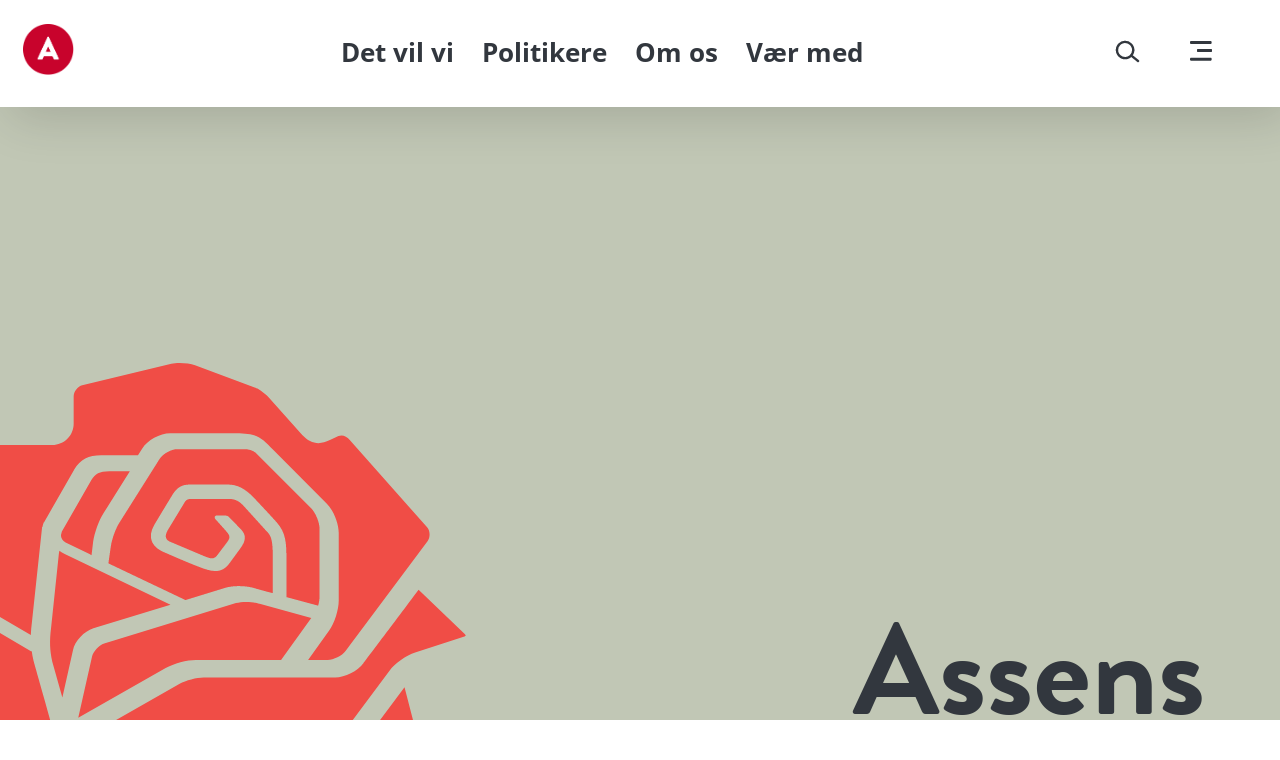

--- FILE ---
content_type: text/html; charset=utf-8
request_url: https://www.socialdemokratiet.dk/lokalafdelinger/kreds/assens/
body_size: 41242
content:

<!DOCTYPE html>
<html lang="da">
<head>
<script type="text/javascript">(()=>{if(!window.__GCAJP__){window.__GCAJP__=!0;let a="X-SHIELD-AID",o="4b9d148f2909f77c65ba0e9a00941799";if("fetch"in window){let s=window.fetch.bind(window);window.fetch=function(t,r){try{var e,n,i;return t instanceof Request?c(t.url||"")?(e=h(r&&"headers"in(r||{})?r.headers:t.headers||void 0,a,o),n=new Request(t,{...r,headers:e}),s(n)):s(t,r):c(String(t))?((i={...r||{}}).headers=h(i.headers,a,o),s(t,i)):s(t,r)}catch(e){try{return s(t,r)}catch(e){return Promise.reject(e)}}}}if("undefined"!=typeof XMLHttpRequest){var t=XMLHttpRequest.prototype;let s=t.open,e=t.send;t.open=function(e,t,r,n,i){try{this.__sameOrigin=c(t)}catch(e){this.__sameOrigin=!1}return s.apply(this,arguments)},t.send=function(){try{this.__sameOrigin&&"function"==typeof this.setRequestHeader&&this.setRequestHeader(a,o)}catch(e){}return e.apply(this,arguments)}}function c(e){try{return new URL(e,location.href).origin===location.origin}catch(e){return!1}}function h(t,r,n){try{if(t instanceof Headers){let e=new Headers(t);return e.set(r,n),e}var e,i;if(Array.isArray(t))return 0<=(i=(e=t.slice()).findIndex(([e])=>String(e).toLowerCase()===r.toLowerCase()))?e[i]=[r,n]:e.push([r,n]),e;if(t&&"object"==typeof t)return{...t,[r]:n}}catch(e){}let s=new Headers;try{s.set(r,n)}catch(e){}return s}}})();</script>
    <meta charset="utf-8" />
    <meta name="viewport" content="width=device-width, initial-scale=1" />
    <link rel="preconnect" href="https://use.typekit.net">

    <!-- Google Tag Manager -->
    <script>
        (function (w, d, s, l, i) {
            w[l] = w[l] || []; w[l].push({
                'gtm.start':
                    new Date().getTime(), event: 'gtm.js'
            }); var f = d.getElementsByTagName(s)[0],
                j = d.createElement(s), dl = l != 'dataLayer' ? '&l=' + l : ''; j.async = true; j.src =
                    'https://www.googletagmanager.com/gtm.js?id=' + i + dl; f.parentNode.insertBefore(j, f);
        })(window, document, 'script', 'dataLayer', 'GTM-WC6JSF7');
    </script>
    <!-- End Google Tag Manager -->

    <link rel="stylesheet" href="https://use.typekit.net/dgk4onl.css">

    			<meta name="description" content="Find kontaktinformationer om Socialdemokratiet i Assens kredsen." />


<link rel="canonical" href="https://www.socialdemokratiet.dk/lokalafdelinger/kreds/assens/" />

<title>Assens</title>


        <style type="text/css">
            
/*! normalize.css v7.0.0 | MIT License | github.com/necolas/normalize.css */html{line-height:1.15;-ms-text-size-adjust:100%;-webkit-text-size-adjust:100%}article,aside,footer,header,nav,section{display:block}h1{font-size:2em;margin:.67em 0}figcaption,figure,main{display:block}figure{margin:1em 40px}hr{box-sizing:content-box;height:0;overflow:visible}pre{font-family:monospace;font-size:1em}a{background-color:transparent;-webkit-text-decoration-skip:objects}abbr[title]{border-bottom:none;text-decoration:underline;text-decoration:underline dotted}b,strong{font-weight:inherit;font-weight:bolder}code,kbd,samp{font-family:monospace;font-size:1em}dfn{font-style:italic}mark{background-color:#ff0;color:#000}small{font-size:80%}sub,sup{font-size:75%;line-height:0;position:relative;vertical-align:baseline}sub{bottom:-.25em}sup{top:-.5em}audio,video{display:inline-block}audio:not([controls]){display:none;height:0}img{border-style:none}svg:not(:root){overflow:hidden}button,input,optgroup,select,textarea{font-family:sans-serif;font-size:100%;line-height:1.15;margin:0}button,input{overflow:visible}button,select{text-transform:none}[type=reset],[type=submit],button,html [type=button]{-webkit-appearance:button}[type=button]::-moz-focus-inner,[type=reset]::-moz-focus-inner,[type=submit]::-moz-focus-inner,button::-moz-focus-inner{border-style:none;padding:0}[type=button]:-moz-focusring,[type=reset]:-moz-focusring,[type=submit]:-moz-focusring,button:-moz-focusring{outline:1px dotted ButtonText}fieldset{padding:.35em .75em .625em}legend{box-sizing:border-box;color:inherit;display:table;max-width:100%;padding:0;white-space:normal}progress{display:inline-block;vertical-align:baseline}textarea{overflow:auto}[type=checkbox],[type=radio]{box-sizing:border-box;padding:0}[type=number]::-webkit-inner-spin-button,[type=number]::-webkit-outer-spin-button{height:auto}[type=search]{-webkit-appearance:textfield;outline-offset:-2px}[type=search]::-webkit-search-cancel-button,[type=search]::-webkit-search-decoration{-webkit-appearance:none}::-webkit-file-upload-button{-webkit-appearance:button;font:inherit}details,menu{display:block}summary{display:list-item}canvas{display:inline-block}template{display:none}[hidden]{display:none}@font-face{font-family:Open Sans;font-style:normal;font-weight:400;font-display:swap;src:local(""),url(/dist/fonts/open-sans-v18-latin-regular.woff2) format("woff2"),url(/dist/fonts/open-sans-v18-latin-regular.woff) format("woff")}@font-face{font-family:Open Sans;font-style:italic;font-weight:400;font-display:swap;src:local(""),url(/dist/fonts/open-sans-v18-latin-italic.woff2) format("woff2"),url(/dist/fonts/open-sans-v18-latin-italic.woff) format("woff")}@font-face{font-family:Open Sans;font-style:normal;font-weight:700;font-display:swap;src:local(""),url(/dist/fonts/open-sans-v18-latin-700.woff2) format("woff2"),url(/dist/fonts/open-sans-v18-latin-700.woff) format("woff")}*{box-sizing:border-box}:after,:before{box-sizing:border-box}body{background-color:#fff;font-family:Open Sans,sans-serif;font-weight:400;font-size:18px;-webkit-font-smoothing:antialiased;-moz-osx-font-smoothing:grayscale;color:#32373e;line-height:1.5;overflow-x:hidden;position:relative;width:100%;margin:0;padding:0}@media (min-width:1200px){body{font-size:20px}}body.show-panel,body.show-searchbox{overflow:hidden}.main{min-height:500px}hr{border:none;border-bottom:1px solid #777;margin:30px 0}figure{margin:0;background-size:auto 100%;background-position:50%;background-repeat:no-repeat}figure img{max-width:100%;width:100%;height:auto;display:block;margin:0 auto;transition:opacity .2s}figure.contain-width img{width:auto}img:not(.lazyload-bg)[data-height-ratio="1"]{aspect-ratio:1/1}img:not(.lazyload-bg)[data-height-ratio="0.5"]{aspect-ratio:2/1}img:not(.lazyload-bg)[data-height-ratio="0.5625"]{aspect-ratio:16/9}img:not(.lazyload-bg)[data-height-ratio="0.625"]{aspect-ratio:16/10}img:not(.lazyload-bg)[data-height-ratio="2"]{aspect-ratio:1/2}mark{background-color:transparent;color:#f04d46}.iframe-responsive{width:100%;margin:0 auto}.iframe-responsive iframe.donation{border:none;width:100%;display:block;height:1145px;max-width:100%}@media (min-width:933px){.iframe-responsive iframe.donation{height:933px}}.h1,h1{font-family:brandon-grotesque,"sans-serif";font-size:80px;line-height:1}@media (min-width:1200px){.h1,h1{font-size:130px}}.h2,h2{font-family:brandon-grotesque,"sans-serif";font-size:50px;line-height:1.15}@media (min-width:1200px){.h2,h2{font-size:70px}}.h3,h3{font-family:brandon-grotesque,"sans-serif";font-size:40px}.h3,.h4,h3,h4{line-height:1.15}.h4,h4{font-size:28px;font-weight:400;margin:.15em 0 1em}@media (min-width:1200px){.h4,h4{font-size:32px}}.h5,h5{font-size:22px;font-weight:400}@media (min-width:1200px){.h5,h5{font-size:26px}}.h6,h6{font-size:18px}@media (min-width:1200px){.h6,h6{font-size:20px}}p{margin:.15em 0 1em}a{color:#f04d46;text-decoration:underline;text-underline-offset:.25em;text-decoration-thickness:2px;text-decoration-skip-ink:auto;transition:text-decoration-color .25s ease-in-out,color .25s ease-in-out;cursor:pointer}a:focus,a:hover{color:#c9002c}.form-control{display:block;width:100%;padding:1rem 1.5rem;font-size:1rem;font-weight:400;line-height:1.5;color:#32373e;background-color:#fff;border:1px solid #ced4da;border-radius:.25rem;appearance:none;word-wrap:normal}.form-control--small{padding:.5rem .75rem}.form-control--lg{font-size:1.25rem}.form-select{background-image:url("data:image/svg+xml;charset=utf-8,%3Csvg xmlns='http://www.w3.org/2000/svg' viewBox='0 0 16 16'%3E%3Cpath fill='none' stroke='%23f04d46' stroke-linecap='round' stroke-linejoin='round' stroke-width='2' d='M2 5l6 6 6-6'/%3E%3C/svg%3E");background-repeat:no-repeat;background-position:right 1rem center;background-size:18px 16px}.form-control--search,.form-select{display:block;width:100%;padding:1rem 1.5rem;font-size:1rem;font-weight:400;line-height:1.5;color:#32373e;background-color:#fff;border:1px solid #ced4da;border-radius:.25rem;appearance:none;word-wrap:normal}.btn{display:inline-block;font-weight:700;text-align:center;white-space:nowrap;vertical-align:middle;-ms-user-select:none;user-select:none;border:2px solid #f04d46;background-color:#f04d46;color:#fff;padding:1rem 2rem;font-size:1rem;line-height:1.5;border-radius:.25rem;text-decoration:none;min-width:230px;max-width:100%;transition:all .15s ease-in-out}.btn:hover{color:#fff;border:2px solid #c9002c;background-color:#c9002c}.btn:disabled{opacity:.4;pointer-events:none}.btn--outline{background-color:transparent;color:#f04d46}.btn--outline:hover{background-color:transparent;color:#c9002c}.btn--green{background-color:#d6dace;color:#32373e;border-color:#d6dace}.btn--green:hover{background-color:#c1c7b5;color:#32373e;border-color:#c1c7b5}.btn--outline-white{background-color:transparent;color:#fff;border-color:#fff}.btn--outline-white:hover{background-color:transparent;color:#f9f9f9;border-color:#f9f9f9}.btn--outline-dark{background-color:transparent;color:#32373e;border-color:#32373e}.btn--outline-dark:hover{background-color:transparent;color:#000;border-color:#000}.btn--expand{display:block;width:auto}.btn--left-menu,.btn--small{padding:.5rem 1rem;font-size:.9rem;line-height:1.5;width:150px}.btn--left-menu{min-width:150px}@media (max-width:991px){.btn--left-menu{background:none;border:none;border-radius:0;list-style-type:none;color:#f04d46;padding:0!important;white-space:nowrap;display:inline-block;font-weight:700;font-size:16px;vertical-align:baseline;text-decoration:none;font-size:1rem;margin:0;text-align:left}}@media (max-width:991px){.btn--left-menu:hover{background:none;border:none;border-radius:0;list-style-type:none;color:#c9002c;text-decoration:underline;font-weight:700}}.btn--menu{padding:.3rem;font-size:.9rem;line-height:1.3;min-width:130px}@media (max-width:991px){.btn--menu{display:none}}.btn--hero{z-index:1;margin:0 75px 0 0}@media (max-width:991px){.btn--hero{margin:0 23px 0 0}}.container{width:100%;max-width:1600px;padding-right:23px;padding-left:23px}.container--fluid{max-width:none}.container--narrow{max-width:1246px}.container,.container--fluid{margin-right:auto;margin-left:auto}.row{box-sizing:border-box;display:flex;flex-grow:0;flex-shrink:1;flex-direction:row;flex-wrap:wrap;margin-right:-23px;margin-left:-23px}.row.reverse{flex-direction:row-reverse}.col.reverse{flex-direction:column-reverse}[class^=col-]{display:flex;flex-direction:column}.col-xs,.col-xs-1,.col-xs-2,.col-xs-3,.col-xs-4,.col-xs-5,.col-xs-6,.col-xs-7,.col-xs-8,.col-xs-9,.col-xs-10,.col-xs-11,.col-xs-12,.col-xs-offset-0,.col-xs-offset-1,.col-xs-offset-2,.col-xs-offset-3,.col-xs-offset-4,.col-xs-offset-5,.col-xs-offset-6,.col-xs-offset-7,.col-xs-offset-8,.col-xs-offset-9,.col-xs-offset-10,.col-xs-offset-11,.col-xs-offset-12{box-sizing:border-box;flex:0 0 auto;padding-right:23px;padding-left:23px}.col-xs{flex-grow:1;flex-basis:0;max-width:100%}.col-xs-1{flex-basis:8.33333333%;max-width:8.33333333%}.col-xs-2{flex-basis:16.66666667%;max-width:16.66666667%}.col-xs-3{flex-basis:25%;max-width:25%}.col-xs-4{flex-basis:33.33333333%;max-width:33.33333333%}.col-xs-5{flex-basis:41.66666667%;max-width:41.66666667%}.col-xs-6{flex-basis:50%;max-width:50%}.col-xs-7{flex-basis:58.33333333%;max-width:58.33333333%}.col-xs-8{flex-basis:66.66666667%;max-width:66.66666667%}.col-xs-9{flex-basis:75%;max-width:75%}.col-xs-10{flex-basis:83.33333333%;max-width:83.33333333%}.col-xs-11{flex-basis:91.66666667%;max-width:91.66666667%}.col-xs-12{flex-basis:100%;max-width:100%}.col-xs-offset-0{margin-left:0}.col-xs-offset-1{margin-left:8.33333333%}.col-xs-offset-2{margin-left:16.66666667%}.col-xs-offset-3{margin-left:25%}.col-xs-offset-4{margin-left:33.33333333%}.col-xs-offset-5{margin-left:41.66666667%}.col-xs-offset-6{margin-left:50%}.col-xs-offset-7{margin-left:58.33333333%}.col-xs-offset-8{margin-left:66.66666667%}.col-xs-offset-9{margin-left:75%}.col-xs-offset-10{margin-left:83.33333333%}.col-xs-offset-11{margin-left:91.66666667%}[dir=ltr] .start-xs{text-align:left}[dir=rtl] .start-xs{text-align:right}.start-xs{justify-content:flex-start}.center-xs{justify-content:center;text-align:center}[dir=ltr] .end-xs{text-align:right}[dir=rtl] .end-xs{text-align:left}.end-xs{justify-content:flex-end}.top-xs{align-items:flex-start}.middle-xs{align-items:center}.bottom-xs{align-items:flex-end}.around-xs{justify-content:space-around}.between-xs{justify-content:space-between}.first-xs{order:-1}.last-xs{order:1}@media (min-width:576px){.col-ms,.col-ms-1,.col-ms-2,.col-ms-3,.col-ms-4,.col-ms-5,.col-ms-6,.col-ms-7,.col-ms-8,.col-ms-9,.col-ms-10,.col-ms-11,.col-ms-12,.col-ms-offset-0,.col-ms-offset-1,.col-ms-offset-2,.col-ms-offset-3,.col-ms-offset-4,.col-ms-offset-5,.col-ms-offset-6,.col-ms-offset-7,.col-ms-offset-8,.col-ms-offset-9,.col-ms-offset-10,.col-ms-offset-11,.col-ms-offset-12{box-sizing:border-box;flex:0 0 auto;padding-right:23px;padding-left:23px}.col-ms{flex-grow:1;flex-basis:0;max-width:100%}.col-ms-1{flex-basis:8.33333333%;max-width:8.33333333%}.col-ms-2{flex-basis:16.66666667%;max-width:16.66666667%}.col-ms-3{flex-basis:25%;max-width:25%}.col-ms-4{flex-basis:33.33333333%;max-width:33.33333333%}.col-ms-5{flex-basis:41.66666667%;max-width:41.66666667%}.col-ms-6{flex-basis:50%;max-width:50%}.col-ms-7{flex-basis:58.33333333%;max-width:58.33333333%}.col-ms-8{flex-basis:66.66666667%;max-width:66.66666667%}.col-ms-9{flex-basis:75%;max-width:75%}.col-ms-10{flex-basis:83.33333333%;max-width:83.33333333%}.col-ms-11{flex-basis:91.66666667%;max-width:91.66666667%}.col-ms-12{flex-basis:100%;max-width:100%}.col-ms-offset-0{margin-left:0}.col-ms-offset-1{margin-left:8.33333333%}.col-ms-offset-2{margin-left:16.66666667%}.col-ms-offset-3{margin-left:25%}.col-ms-offset-4{margin-left:33.33333333%}.col-ms-offset-5{margin-left:41.66666667%}.col-ms-offset-6{margin-left:50%}.col-ms-offset-7{margin-left:58.33333333%}.col-ms-offset-8{margin-left:66.66666667%}.col-ms-offset-9{margin-left:75%}.col-ms-offset-10{margin-left:83.33333333%}.col-ms-offset-11{margin-left:91.66666667%}[dir=ltr] .start-ms{text-align:left}[dir=rtl] .start-ms{text-align:right}.start-ms{justify-content:flex-start}.center-ms{justify-content:center;text-align:center}[dir=ltr] .end-ms{text-align:right}[dir=rtl] .end-ms{text-align:left}.end-ms{justify-content:flex-end}.top-ms{align-items:flex-start}.middle-ms{align-items:center}.bottom-ms{align-items:flex-end}.around-ms{justify-content:space-around}.between-ms{justify-content:space-between}.first-ms{order:-1}.last-ms{order:1}}@media (min-width:768px){.col-sm,.col-sm-1,.col-sm-2,.col-sm-3,.col-sm-4,.col-sm-5,.col-sm-6,.col-sm-7,.col-sm-8,.col-sm-9,.col-sm-10,.col-sm-11,.col-sm-12,.col-sm-offset-0,.col-sm-offset-1,.col-sm-offset-2,.col-sm-offset-3,.col-sm-offset-4,.col-sm-offset-5,.col-sm-offset-6,.col-sm-offset-7,.col-sm-offset-8,.col-sm-offset-9,.col-sm-offset-10,.col-sm-offset-11,.col-sm-offset-12{box-sizing:border-box;flex:0 0 auto;padding-right:23px;padding-left:23px}.col-sm{flex-grow:1;flex-basis:0;max-width:100%}.col-sm-1{flex-basis:8.33333333%;max-width:8.33333333%}.col-sm-2{flex-basis:16.66666667%;max-width:16.66666667%}.col-sm-3{flex-basis:25%;max-width:25%}.col-sm-4{flex-basis:33.33333333%;max-width:33.33333333%}.col-sm-5{flex-basis:41.66666667%;max-width:41.66666667%}.col-sm-6{flex-basis:50%;max-width:50%}.col-sm-7{flex-basis:58.33333333%;max-width:58.33333333%}.col-sm-8{flex-basis:66.66666667%;max-width:66.66666667%}.col-sm-9{flex-basis:75%;max-width:75%}.col-sm-10{flex-basis:83.33333333%;max-width:83.33333333%}.col-sm-11{flex-basis:91.66666667%;max-width:91.66666667%}.col-sm-12{flex-basis:100%;max-width:100%}.col-sm-offset-0{margin-left:0}.col-sm-offset-1{margin-left:8.33333333%}.col-sm-offset-2{margin-left:16.66666667%}.col-sm-offset-3{margin-left:25%}.col-sm-offset-4{margin-left:33.33333333%}.col-sm-offset-5{margin-left:41.66666667%}.col-sm-offset-6{margin-left:50%}.col-sm-offset-7{margin-left:58.33333333%}.col-sm-offset-8{margin-left:66.66666667%}.col-sm-offset-9{margin-left:75%}.col-sm-offset-10{margin-left:83.33333333%}.col-sm-offset-11{margin-left:91.66666667%}[dir=ltr] .start-sm{text-align:left}[dir=rtl] .start-sm{text-align:right}.start-sm{justify-content:flex-start}.center-sm{justify-content:center;text-align:center}[dir=ltr] .end-sm{text-align:right}[dir=rtl] .end-sm{text-align:left}.end-sm{justify-content:flex-end}.top-sm{align-items:flex-start}.middle-sm{align-items:center}.bottom-sm{align-items:flex-end}.around-sm{justify-content:space-around}.between-sm{justify-content:space-between}.first-sm{order:-1}.last-sm{order:1}}@media (min-width:992px){.col-md,.col-md-1,.col-md-2,.col-md-3,.col-md-4,.col-md-5,.col-md-6,.col-md-7,.col-md-8,.col-md-9,.col-md-10,.col-md-11,.col-md-12,.col-md-offset-0,.col-md-offset-1,.col-md-offset-2,.col-md-offset-3,.col-md-offset-4,.col-md-offset-5,.col-md-offset-6,.col-md-offset-7,.col-md-offset-8,.col-md-offset-9,.col-md-offset-10,.col-md-offset-11,.col-md-offset-12{box-sizing:border-box;flex:0 0 auto;padding-right:23px;padding-left:23px}.col-md{flex-grow:1;flex-basis:0;max-width:100%}.col-md-1{flex-basis:8.33333333%;max-width:8.33333333%}.col-md-2{flex-basis:16.66666667%;max-width:16.66666667%}.col-md-3{flex-basis:25%;max-width:25%}.col-md-4{flex-basis:33.33333333%;max-width:33.33333333%}.col-md-5{flex-basis:41.66666667%;max-width:41.66666667%}.col-md-6{flex-basis:50%;max-width:50%}.col-md-7{flex-basis:58.33333333%;max-width:58.33333333%}.col-md-8{flex-basis:66.66666667%;max-width:66.66666667%}.col-md-9{flex-basis:75%;max-width:75%}.col-md-10{flex-basis:83.33333333%;max-width:83.33333333%}.col-md-11{flex-basis:91.66666667%;max-width:91.66666667%}.col-md-12{flex-basis:100%;max-width:100%}.col-md-offset-0{margin-left:0}.col-md-offset-1{margin-left:8.33333333%}.col-md-offset-2{margin-left:16.66666667%}.col-md-offset-3{margin-left:25%}.col-md-offset-4{margin-left:33.33333333%}.col-md-offset-5{margin-left:41.66666667%}.col-md-offset-6{margin-left:50%}.col-md-offset-7{margin-left:58.33333333%}.col-md-offset-8{margin-left:66.66666667%}.col-md-offset-9{margin-left:75%}.col-md-offset-10{margin-left:83.33333333%}.col-md-offset-11{margin-left:91.66666667%}[dir=ltr] .start-md{text-align:left}[dir=rtl] .start-md{text-align:right}.start-md{justify-content:flex-start}.center-md{justify-content:center;text-align:center}[dir=ltr] .end-md{text-align:right}[dir=rtl] .end-md{text-align:left}.end-md{justify-content:flex-end}.top-md{align-items:flex-start}.middle-md{align-items:center}.bottom-md{align-items:flex-end}.around-md{justify-content:space-around}.between-md{justify-content:space-between}.first-md{order:-1}.last-md{order:1}}@media (min-width:1200px){.col-lg,.col-lg-1,.col-lg-2,.col-lg-3,.col-lg-4,.col-lg-5,.col-lg-6,.col-lg-7,.col-lg-8,.col-lg-9,.col-lg-10,.col-lg-11,.col-lg-12,.col-lg-offset-0,.col-lg-offset-1,.col-lg-offset-2,.col-lg-offset-3,.col-lg-offset-4,.col-lg-offset-5,.col-lg-offset-6,.col-lg-offset-7,.col-lg-offset-8,.col-lg-offset-9,.col-lg-offset-10,.col-lg-offset-11,.col-lg-offset-12{box-sizing:border-box;flex:0 0 auto;padding-right:23px;padding-left:23px}.col-lg{flex-grow:1;flex-basis:0;max-width:100%}.col-lg-1{flex-basis:8.33333333%;max-width:8.33333333%}.col-lg-2{flex-basis:16.66666667%;max-width:16.66666667%}.col-lg-3{flex-basis:25%;max-width:25%}.col-lg-4{flex-basis:33.33333333%;max-width:33.33333333%}.col-lg-5{flex-basis:41.66666667%;max-width:41.66666667%}.col-lg-6{flex-basis:50%;max-width:50%}.col-lg-7{flex-basis:58.33333333%;max-width:58.33333333%}.col-lg-8{flex-basis:66.66666667%;max-width:66.66666667%}.col-lg-9{flex-basis:75%;max-width:75%}.col-lg-10{flex-basis:83.33333333%;max-width:83.33333333%}.col-lg-11{flex-basis:91.66666667%;max-width:91.66666667%}.col-lg-12{flex-basis:100%;max-width:100%}.col-lg-offset-0{margin-left:0}.col-lg-offset-1{margin-left:8.33333333%}.col-lg-offset-2{margin-left:16.66666667%}.col-lg-offset-3{margin-left:25%}.col-lg-offset-4{margin-left:33.33333333%}.col-lg-offset-5{margin-left:41.66666667%}.col-lg-offset-6{margin-left:50%}.col-lg-offset-7{margin-left:58.33333333%}.col-lg-offset-8{margin-left:66.66666667%}.col-lg-offset-9{margin-left:75%}.col-lg-offset-10{margin-left:83.33333333%}.col-lg-offset-11{margin-left:91.66666667%}[dir=ltr] .start-lg{text-align:left}[dir=rtl] .start-lg{text-align:right}.start-lg{justify-content:flex-start}.center-lg{justify-content:center;text-align:center}[dir=ltr] .end-lg{text-align:right}[dir=rtl] .end-lg{text-align:left}.end-lg{justify-content:flex-end}.top-lg{align-items:flex-start}.middle-lg{align-items:center}.bottom-lg{align-items:flex-end}.around-lg{justify-content:space-around}.between-lg{justify-content:space-between}.first-lg{order:-1}.last-lg{order:1}}.section{position:relative;overflow:hidden;max-width:1600px;margin:0 auto;padding:30px 0}@media (min-width:992px){.section{padding:30px 25px}}@media (min-width:1200px){.section{padding:50px}}.section__title{margin:0 0 .6em;max-width:600px}.section--bg-img,.section--full-width{padding:0}.section--bg-img>.container,.section--full-width>.container{padding-left:0;padding-right:0}@media (min-width:768px){.section--full-width{overflow:visible}}.section--full-width+.section--full-width{margin-top:60px}.section--bg-red{background-color:#f04d46}.section--bg-red-monza{background-color:#c9002c}.section--bg-gray-light{background-color:#eeefef}.section--bg-gray-celeste{background-color:#d6dace}.section--bg-light{background-color:#f9f9f9}.section--bg-gray-dark{background-color:#32373e}@media (min-width:768px){.section__title--right{text-align:right;max-width:500px;display:inline-block}}@font-face{font-family:swiper-icons;src:url("data:application/font-woff;charset=utf-8;base64, [base64]//wADZ2x5ZgAAAywAAADMAAAD2MHtryVoZWFkAAABbAAAADAAAAA2E2+eoWhoZWEAAAGcAAAAHwAAACQC9gDzaG10eAAAAigAAAAZAAAArgJkABFsb2NhAAAC0AAAAFoAAABaFQAUGG1heHAAAAG8AAAAHwAAACAAcABAbmFtZQAAA/gAAAE5AAACXvFdBwlwb3N0AAAFNAAAAGIAAACE5s74hXjaY2BkYGAAYpf5Hu/j+W2+MnAzMYDAzaX6QjD6/4//Bxj5GA8AuRwMYGkAPywL13jaY2BkYGA88P8Agx4j+/8fQDYfA1AEBWgDAIB2BOoAeNpjYGRgYNBh4GdgYgABEMnIABJzYNADCQAACWgAsQB42mNgYfzCOIGBlYGB0YcxjYGBwR1Kf2WQZGhhYGBiYGVmgAFGBiQQkOaawtDAoMBQxXjg/wEGPcYDDA4wNUA2CCgwsAAAO4EL6gAAeNpj2M0gyAACqxgGNWBkZ2D4/wMA+xkDdgAAAHjaY2BgYGaAYBkGRgYQiAHyGMF8FgYHIM3DwMHABGQrMOgyWDLEM1T9/w8UBfEMgLzE////P/5//f/V/xv+r4eaAAeMbAxwIUYmIMHEgKYAYjUcsDAwsLKxc3BycfPw8jEQA/[base64]/uznmfPFBNODM2K7MTQ45YEAZqGP81AmGGcF3iPqOop0r1SPTaTbVkfUe4HXj97wYE+yNwWYxwWu4v1ugWHgo3S1XdZEVqWM7ET0cfnLGxWfkgR42o2PvWrDMBSFj/IHLaF0zKjRgdiVMwScNRAoWUoH78Y2icB/yIY09An6AH2Bdu/UB+yxopYshQiEvnvu0dURgDt8QeC8PDw7Fpji3fEA4z/PEJ6YOB5hKh4dj3EvXhxPqH/SKUY3rJ7srZ4FZnh1PMAtPhwP6fl2PMJMPDgeQ4rY8YT6Gzao0eAEA409DuggmTnFnOcSCiEiLMgxCiTI6Cq5DZUd3Qmp10vO0LaLTd2cjN4fOumlc7lUYbSQcZFkutRG7g6JKZKy0RmdLY680CDnEJ+UMkpFFe1RN7nxdVpXrC4aTtnaurOnYercZg2YVmLN/d/gczfEimrE/fs/bOuq29Zmn8tloORaXgZgGa78yO9/cnXm2BpaGvq25Dv9S4E9+5SIc9PqupJKhYFSSl47+Qcr1mYNAAAAeNptw0cKwkAAAMDZJA8Q7OUJvkLsPfZ6zFVERPy8qHh2YER+3i/BP83vIBLLySsoKimrqKqpa2hp6+jq6RsYGhmbmJqZSy0sraxtbO3sHRydnEMU4uR6yx7JJXveP7WrDycAAAAAAAH//wACeNpjYGRgYOABYhkgZgJCZgZNBkYGLQZtIJsFLMYAAAw3ALgAeNolizEKgDAQBCchRbC2sFER0YD6qVQiBCv/H9ezGI6Z5XBAw8CBK/m5iQQVauVbXLnOrMZv2oLdKFa8Pjuru2hJzGabmOSLzNMzvutpB3N42mNgZGBg4GKQYzBhYMxJLMlj4GBgAYow/P/PAJJhLM6sSoWKfWCAAwDAjgbRAAB42mNgYGBkAIIbCZo5IPrmUn0hGA0AO8EFTQAA") format("woff");font-weight:400;font-style:normal}.swiper-container{margin-left:auto;margin-right:auto;position:relative;overflow:hidden;list-style:none;padding:0;z-index:1}.swiper-container-vertical>.swiper-wrapper{flex-direction:column}.swiper-wrapper{position:relative;width:100%;height:100%;z-index:1;display:flex;transition-property:transform;box-sizing:content-box}.swiper-container-android .swiper-slide,.swiper-wrapper{transform:translateZ(0)}.swiper-container-multirow>.swiper-wrapper{flex-wrap:wrap}.swiper-container-multirow-column>.swiper-wrapper{flex-wrap:wrap;flex-direction:column}.swiper-container-free-mode>.swiper-wrapper{transition-timing-function:ease-out;margin:0 auto}.swiper-container-pointer-events{touch-action:pan-y}.swiper-container-pointer-events.swiper-container-vertical{touch-action:pan-x}.swiper-slide{flex-shrink:0;width:100%;height:100%;position:relative;transition-property:transform}.swiper-slide-invisible-blank{visibility:hidden}.swiper-container-autoheight,.swiper-container-autoheight .swiper-slide{height:auto}.swiper-container-autoheight .swiper-wrapper{align-items:flex-start;transition-property:transform,height}.swiper-container-3d{perspective:1200px}.swiper-container-3d .swiper-cube-shadow,.swiper-container-3d .swiper-slide,.swiper-container-3d .swiper-slide-shadow-bottom,.swiper-container-3d .swiper-slide-shadow-left,.swiper-container-3d .swiper-slide-shadow-right,.swiper-container-3d .swiper-slide-shadow-top,.swiper-container-3d .swiper-wrapper{transform-style:preserve-3d}.swiper-container-3d .swiper-slide-shadow-bottom,.swiper-container-3d .swiper-slide-shadow-left,.swiper-container-3d .swiper-slide-shadow-right,.swiper-container-3d .swiper-slide-shadow-top{position:absolute;left:0;top:0;width:100%;height:100%;pointer-events:none;z-index:10}.swiper-container-3d .swiper-slide-shadow-left{background-image:linear-gradient(270deg,rgba(0,0,0,.5),transparent)}.swiper-container-3d .swiper-slide-shadow-right{background-image:linear-gradient(90deg,rgba(0,0,0,.5),transparent)}.swiper-container-3d .swiper-slide-shadow-top{background-image:linear-gradient(0deg,rgba(0,0,0,.5),transparent)}.swiper-container-3d .swiper-slide-shadow-bottom{background-image:linear-gradient(180deg,rgba(0,0,0,.5),transparent)}.swiper-container-css-mode>.swiper-wrapper{overflow:auto;scrollbar-width:none;-ms-overflow-style:none}.swiper-container-css-mode>.swiper-wrapper::-webkit-scrollbar{display:none}.swiper-container-css-mode>.swiper-wrapper>.swiper-slide{scroll-snap-align:start start}.swiper-container-horizontal.swiper-container-css-mode>.swiper-wrapper{-ms-scroll-snap-type:x mandatory;scroll-snap-type:x mandatory}.swiper-container-vertical.swiper-container-css-mode>.swiper-wrapper{-ms-scroll-snap-type:y mandatory;scroll-snap-type:y mandatory}.swiper-button-next,.swiper-button-prev{position:absolute;top:50%;width:27px;height:44px;margin-top:-22px;z-index:10;cursor:pointer;display:flex;align-items:center;justify-content:center;color:var(--swiper-theme-color)}.swiper-button-next.swiper-button-disabled,.swiper-button-prev.swiper-button-disabled{opacity:.35;cursor:auto;pointer-events:none}.swiper-button-next:after,.swiper-button-prev:after{font-family:swiper-icons;font-size:44px;text-transform:none!important;letter-spacing:0;text-transform:none;font-feature-settings:normal,;font-variant:normal;line-height:1}.swiper-button-prev,.swiper-container-rtl .swiper-button-next{left:10px;right:auto}.swiper-button-prev:after,.swiper-container-rtl .swiper-button-next:after{content:"prev"}.swiper-button-next,.swiper-container-rtl .swiper-button-prev{right:10px;left:auto}.swiper-button-next:after,.swiper-container-rtl .swiper-button-prev:after{content:"next"}.swiper-button-next.swiper-button-white,.swiper-button-prev.swiper-button-white{--swiper-navigation-color:#fff}.swiper-button-next.swiper-button-black,.swiper-button-prev.swiper-button-black{--swiper-navigation-color:#000}.swiper-button-lock{display:none}.swiper-pagination{position:absolute;text-align:center;transition:opacity .3s;transform:translateZ(0);z-index:10}.swiper-pagination.swiper-pagination-hidden{opacity:0}.swiper-container-horizontal>.swiper-pagination-bullets,.swiper-pagination-custom,.swiper-pagination-fraction{bottom:10px;left:0;width:100%}.swiper-pagination-bullets-dynamic{overflow:hidden;font-size:0}.swiper-pagination-bullets-dynamic .swiper-pagination-bullet{transform:scale(.33);position:relative}.swiper-pagination-bullets-dynamic .swiper-pagination-bullet-active,.swiper-pagination-bullets-dynamic .swiper-pagination-bullet-active-main{transform:scale(1)}.swiper-pagination-bullets-dynamic .swiper-pagination-bullet-active-prev{transform:scale(.66)}.swiper-pagination-bullets-dynamic .swiper-pagination-bullet-active-prev-prev{transform:scale(.33)}.swiper-pagination-bullets-dynamic .swiper-pagination-bullet-active-next{transform:scale(.66)}.swiper-pagination-bullets-dynamic .swiper-pagination-bullet-active-next-next{transform:scale(.33)}.swiper-pagination-bullet{width:8px;height:8px;display:inline-block;border-radius:50%;background:#000;opacity:.2}button.swiper-pagination-bullet{border:none;margin:0;padding:0;box-shadow:none;appearance:none}.swiper-pagination-clickable .swiper-pagination-bullet{cursor:pointer}.swiper-pagination-bullet:only-child{display:none!important}.swiper-pagination-bullet-active{opacity:1;background:var(--swiper-theme-color)}.swiper-container-vertical>.swiper-pagination-bullets{right:10px;top:50%;transform:translate3d(0,-50%,0)}.swiper-container-vertical>.swiper-pagination-bullets .swiper-pagination-bullet{margin:6px 0;display:block}.swiper-container-vertical>.swiper-pagination-bullets.swiper-pagination-bullets-dynamic{top:50%;transform:translateY(-50%);width:8px}.swiper-container-vertical>.swiper-pagination-bullets.swiper-pagination-bullets-dynamic .swiper-pagination-bullet{display:inline-block;transition:transform .2s,top .2s}.swiper-container-horizontal>.swiper-pagination-bullets .swiper-pagination-bullet{margin:0 4px}.swiper-container-horizontal>.swiper-pagination-bullets.swiper-pagination-bullets-dynamic{left:50%;transform:translateX(-50%);white-space:nowrap}.swiper-container-horizontal>.swiper-pagination-bullets.swiper-pagination-bullets-dynamic .swiper-pagination-bullet{transition:transform .2s,left .2s}.swiper-container-horizontal.swiper-container-rtl>.swiper-pagination-bullets-dynamic .swiper-pagination-bullet{transition:transform .2s,right .2s}.swiper-pagination-progressbar{background:rgba(0,0,0,.25);position:absolute}.swiper-pagination-progressbar .swiper-pagination-progressbar-fill{background:var(--swiper-theme-color);position:absolute;left:0;top:0;width:100%;height:100%;transform:scale(0);transform-origin:left top}.swiper-container-rtl .swiper-pagination-progressbar .swiper-pagination-progressbar-fill{transform-origin:right top}.swiper-container-horizontal>.swiper-pagination-progressbar,.swiper-container-vertical>.swiper-pagination-progressbar.swiper-pagination-progressbar-opposite{width:100%;height:4px;left:0;top:0}.swiper-container-horizontal>.swiper-pagination-progressbar.swiper-pagination-progressbar-opposite,.swiper-container-vertical>.swiper-pagination-progressbar{width:4px;height:100%;left:0;top:0}.swiper-pagination-white{--swiper-pagination-color:#fff}.swiper-pagination-black{--swiper-pagination-color:#000}.swiper-pagination-lock{display:none}.swiper-scrollbar{border-radius:10px;position:relative;-ms-touch-action:none;background:rgba(0,0,0,.1)}.swiper-container-horizontal>.swiper-scrollbar{position:absolute;left:1%;bottom:3px;z-index:50;height:5px;width:98%}.swiper-container-vertical>.swiper-scrollbar{position:absolute;right:3px;top:1%;z-index:50;width:5px;height:98%}.swiper-scrollbar-drag{height:100%;width:100%;position:relative;background:rgba(0,0,0,.5);border-radius:10px;left:0;top:0}.swiper-scrollbar-cursor-drag{cursor:move}.swiper-scrollbar-lock{display:none}.swiper-zoom-container{width:100%;height:100%;display:flex;justify-content:center;align-items:center;text-align:center}.swiper-zoom-container>canvas,.swiper-zoom-container>img,.swiper-zoom-container>svg{max-width:100%;max-height:100%;object-fit:contain}.swiper-slide-zoomed{cursor:move}.swiper-lazy-preloader{width:42px;height:42px;position:absolute;left:50%;top:50%;margin-left:-21px;margin-top:-21px;z-index:10;transform-origin:50%;animation:swiper-preloader-spin 1s linear infinite;box-sizing:border-box;border-radius:50%;border:4px solid var(--swiper-theme-color);border-top:4px solid transparent}.swiper-lazy-preloader-white{--swiper-preloader-color:#fff}.swiper-lazy-preloader-black{--swiper-preloader-color:#000}@keyframes swiper-preloader-spin{to{transform:rotate(1turn)}}.swiper-container .swiper-notification{position:absolute;left:0;top:0;pointer-events:none;opacity:0;z-index:-1000}.swiper-container-fade.swiper-container-free-mode .swiper-slide{transition-timing-function:ease-out}.swiper-container-fade .swiper-slide{pointer-events:none;transition-property:opacity}.swiper-container-fade .swiper-slide .swiper-slide{pointer-events:none}.swiper-container-fade .swiper-slide-active,.swiper-container-fade .swiper-slide-active .swiper-slide-active{pointer-events:auto}.swiper-container-cube{overflow:visible}.swiper-container-cube .swiper-slide{pointer-events:none;backface-visibility:hidden;z-index:1;visibility:hidden;transform-origin:0 0;width:100%;height:100%}.swiper-container-cube .swiper-slide .swiper-slide{pointer-events:none}.swiper-container-cube.swiper-container-rtl .swiper-slide{transform-origin:100% 0}.swiper-container-cube .swiper-slide-active,.swiper-container-cube .swiper-slide-active .swiper-slide-active{pointer-events:auto}.swiper-container-cube .swiper-slide-active,.swiper-container-cube .swiper-slide-next,.swiper-container-cube .swiper-slide-next+.swiper-slide,.swiper-container-cube .swiper-slide-prev{pointer-events:auto;visibility:visible}.swiper-container-cube .swiper-slide-shadow-bottom,.swiper-container-cube .swiper-slide-shadow-left,.swiper-container-cube .swiper-slide-shadow-right,.swiper-container-cube .swiper-slide-shadow-top{z-index:0;backface-visibility:hidden}.swiper-container-cube .swiper-cube-shadow{position:absolute;left:0;bottom:0;width:100%;height:100%;opacity:.6;z-index:0}.swiper-container-cube .swiper-cube-shadow:before{content:"";background:#000;position:absolute;left:0;top:0;bottom:0;right:0;filter:blur(50px)}.swiper-container-flip{overflow:visible}.swiper-container-flip .swiper-slide{pointer-events:none;backface-visibility:hidden;z-index:1}.swiper-container-flip .swiper-slide .swiper-slide{pointer-events:none}.swiper-container-flip .swiper-slide-active,.swiper-container-flip .swiper-slide-active .swiper-slide-active{pointer-events:auto}.swiper-container-flip .swiper-slide-shadow-bottom,.swiper-container-flip .swiper-slide-shadow-left,.swiper-container-flip .swiper-slide-shadow-right,.swiper-container-flip .swiper-slide-shadow-top{z-index:0;backface-visibility:hidden}@media (min-width:576px){.swiper-nav-container{position:relative}}.swiper-button-next,.swiper-button-prev{bottom:auto;top:-10px;right:25px;left:auto;width:35px;font-size:35px;color:#f04d46}@media (min-width:576px){.swiper-button-next,.swiper-button-prev{top:-40px}}@media (min-width:992px){.swiper-button-next,.swiper-button-prev{width:48px;font-size:48px}}.swiper-button-next:after,.swiper-button-prev:after{content:none}.swiper-button-next.swiper-button-disabled,.swiper-button-prev.swiper-button-disabled{color:#eeefef;opacity:1}@media (max-width:767px){.swiper-button-prev{transform:translateX(-120%)}}@media (min-width:768px){.swiper-button-prev{right:70px}}@media (min-width:992px){.swiper-button-prev{right:90px}}.viewport{position:fixed;width:78px;height:22px;line-height:20px;text-align:center;bottom:15px;right:15px;z-index:10001;font-size:10px;background-color:#fff;color:grey;text-transform:uppercase;border:1px solid #c5d1da;border-radius:4px;transition:width .25 ease-out}.viewport span{display:inline}.viewport a{display:none}.viewport:after{font-weight:700;font-size:1.1em;content:"XS"}@media (min-width:576px){.viewport:after{content:" MS"}}@media (min-width:768px){.viewport:after{content:" SM"}}@media (min-width:992px){.viewport:after{content:" MD"}}@media (min-width:1200px){.viewport:after{content:" LG"}}@media (min-width:1400px){.viewport:after{content:" XL"}}.viewport:hover a{display:inline;text-decoration:none}.viewport:hover span{display:none}.viewport:hover:after{content:none}@media print{html{transform:scale(.8)}.container,.section{padding:0}.breadcrumb,.filter,.footer,.header,.header__push,.panel,.profile-card__social,.profile-hero__back-link,.profile-hero__high-res-link,.social-share,.viewport{display:none!important}.profile-hero{padding:0 0 2rem!important}.profile-hero:before{content:none!important}.col-print-1,.col-print-2,.col-print-3,.col-print-4,.col-print-5,.col-print-6,.col-print-7,.col-print-8,.col-print-9,.col-print-10,.col-print-11,.col-print-12{box-sizing:border-box;flex:0 0 auto;padding-right:23px;padding-left:23px}.col-print-1{flex-basis:8.33333333%;max-width:8.33333333%}.col-print-2{flex-basis:16.66666667%;max-width:16.66666667%}.col-print-3{flex-basis:25%;max-width:25%}.col-print-4{flex-basis:33.33333333%;max-width:33.33333333%}.col-print-5{flex-basis:41.66666667%;max-width:41.66666667%}.col-print-6{flex-basis:50%;max-width:50%}.col-print-7{flex-basis:58.33333333%;max-width:58.33333333%}.col-print-8{flex-basis:66.66666667%;max-width:66.66666667%}.col-print-9{flex-basis:75%;max-width:75%}.col-print-10{flex-basis:83.33333333%;max-width:83.33333333%}.col-print-11{flex-basis:91.66666667%;max-width:91.66666667%}.col-print-12{flex-basis:100%;max-width:100%}}.text-monospace{font-family:monospace}.text-justify{text-align:justify}.text-wrap{white-space:normal}.text-nowrap,.text-truncate{white-space:nowrap}.text-truncate{overflow:hidden;text-overflow:ellipsis}.text-left{text-align:left}.text-right{text-align:right}.text-center{text-align:center}@media (min-width:576px){.text-ms-left{text-align:left}.text-ms-right{text-align:right}.text-ms-center{text-align:center}}@media (min-width:768px){.text-sm-left{text-align:left}.text-sm-right{text-align:right}.text-sm-center{text-align:center}}@media (min-width:992px){.text-md-left{text-align:left}.text-md-right{text-align:right}.text-md-center{text-align:center}}@media (min-width:1200px){.text-lg-left{text-align:left}.text-lg-right{text-align:right}.text-lg-center{text-align:center}}@media (min-width:1400px){.text-xl-left{text-align:left}.text-xl-right{text-align:right}.text-xl-center{text-align:center}}.text-white{color:#fff}.text-black{color:#000}.text-primary{color:#c80046}.text-secondary{color:#363636}.text-success{color:#28a745}.text-danger{color:#dc3545}.text-warning{color:#ffc107}.text-gray{color:#acacac}.text-gray-light{color:#d7d7d7}.text-gray-dark{color:#4b4b4b}.text-body{color:#000}.text-lowercase{text-transform:lowercase}.text-uppercase{text-transform:uppercase}.text-capitalize{text-transform:capitalize}.font-weight-lighter{font-weight:lighter}.font-weight-normal{font-weight:400}.font-weight-bold{font-weight:700}.font-weight-bolder{font-weight:bolder}.font-italic{font-style:italic}.text-decoration-none{text-decoration:none}.text-break{word-wrap:break-word;word-break:break-word}.text-reset{color:inherit}.m-0{margin:0}.mt-0{margin-top:0}.mr-0{margin-right:0}.mb-0{margin-bottom:0}.ml-0{margin-left:0}.my-0{margin-top:0;margin-bottom:0}.mx-0{margin-right:0;margin-left:0}.m-1{margin:5px}.mt-1{margin-top:5px}.mr-1{margin-right:5px}.mb-1{margin-bottom:5px}.ml-1{margin-left:5px}.my-1{margin-top:5px;margin-bottom:5px}.mx-1{margin-right:5px;margin-left:5px}.m-2{margin:10px}.mt-2{margin-top:10px}.mr-2{margin-right:10px}.mb-2{margin-bottom:10px}.ml-2{margin-left:10px}.my-2{margin-top:10px;margin-bottom:10px}.mx-2{margin-right:10px;margin-left:10px}.m-3{margin:20px}.mt-3{margin-top:20px}.mr-3{margin-right:20px}.mb-3{margin-bottom:20px}.ml-3{margin-left:20px}.my-3{margin-top:20px;margin-bottom:20px}.mx-3{margin-right:20px;margin-left:20px}.m-4{margin:30px}.mt-4{margin-top:30px}.mr-4{margin-right:30px}.mb-4{margin-bottom:30px}.ml-4{margin-left:30px}.my-4{margin-top:30px;margin-bottom:30px}.mx-4{margin-right:30px;margin-left:30px}.m-5{margin:40px}.mt-5{margin-top:40px}.mr-5{margin-right:40px}.mb-5{margin-bottom:40px}.ml-5{margin-left:40px}.my-5{margin-top:40px;margin-bottom:40px}.mx-5{margin-right:40px;margin-left:40px}.m-6{margin:50px}.mt-6{margin-top:50px}.mr-6{margin-right:50px}.mb-6{margin-bottom:50px}.ml-6{margin-left:50px}.my-6{margin-top:50px;margin-bottom:50px}.mx-6{margin-right:50px;margin-left:50px}.m-7{margin:60px}.mt-7{margin-top:60px}.mr-7{margin-right:60px}.mb-7{margin-bottom:60px}.ml-7{margin-left:60px}.my-7{margin-top:60px;margin-bottom:60px}.mx-7{margin-right:60px;margin-left:60px}.m-8{margin:70px}.mt-8{margin-top:70px}.mr-8{margin-right:70px}.mb-8{margin-bottom:70px}.ml-8{margin-left:70px}.my-8{margin-top:70px;margin-bottom:70px}.mx-8{margin-right:70px;margin-left:70px}.m-9{margin:80px}.mt-9{margin-top:80px}.mr-9{margin-right:80px}.mb-9{margin-bottom:80px}.ml-9{margin-left:80px}.my-9{margin-top:80px;margin-bottom:80px}.mx-9{margin-right:80px;margin-left:80px}.m-10{margin:90px}.mt-10{margin-top:90px}.mr-10{margin-right:90px}.mb-10{margin-bottom:90px}.ml-10{margin-left:90px}.my-10{margin-top:90px;margin-bottom:90px}.mx-10{margin-right:90px;margin-left:90px}.m-11{margin:100px}.mt-11{margin-top:100px}.mr-11{margin-right:100px}.mb-11{margin-bottom:100px}.ml-11{margin-left:100px}.my-11{margin-top:100px;margin-bottom:100px}.mx-11{margin-right:100px;margin-left:100px}.m-12{margin:110px}.mt-12{margin-top:110px}.mr-12{margin-right:110px}.mb-12{margin-bottom:110px}.ml-12{margin-left:110px}.my-12{margin-top:110px;margin-bottom:110px}.mx-12{margin-right:110px;margin-left:110px}.p-0{padding:0}.pt-0{padding-top:0}.pr-0{padding-right:0}.pb-0{padding-bottom:0}.pl-0{padding-left:0}.py-0{padding-top:0;padding-bottom:0}.px-0{padding-right:0;padding-left:0}.p-1{padding:5px}.pt-1{padding-top:5px}.pr-1{padding-right:5px}.pb-1{padding-bottom:5px}.pl-1{padding-left:5px}.py-1{padding-top:5px;padding-bottom:5px}.px-1{padding-right:5px;padding-left:5px}.p-2{padding:10px}.pt-2{padding-top:10px}.pr-2{padding-right:10px}.pb-2{padding-bottom:10px}.pl-2{padding-left:10px}.py-2{padding-top:10px;padding-bottom:10px}.px-2{padding-right:10px;padding-left:10px}.p-3{padding:20px}.pt-3{padding-top:20px}.pr-3{padding-right:20px}.pb-3{padding-bottom:20px}.pl-3{padding-left:20px}.py-3{padding-top:20px;padding-bottom:20px}.px-3{padding-right:20px;padding-left:20px}.p-4{padding:30px}.pt-4{padding-top:30px}.pr-4{padding-right:30px}.pb-4{padding-bottom:30px}.pl-4{padding-left:30px}.py-4{padding-top:30px;padding-bottom:30px}.px-4{padding-right:30px;padding-left:30px}.p-5{padding:40px}.pt-5{padding-top:40px}.pr-5{padding-right:40px}.pb-5{padding-bottom:40px}.pl-5{padding-left:40px}.py-5{padding-top:40px;padding-bottom:40px}.px-5{padding-right:40px;padding-left:40px}.p-6{padding:50px}.pt-6{padding-top:50px}.pr-6{padding-right:50px}.pb-6{padding-bottom:50px}.pl-6{padding-left:50px}.py-6{padding-top:50px;padding-bottom:50px}.px-6{padding-right:50px;padding-left:50px}.p-7{padding:60px}.pt-7{padding-top:60px}.pr-7{padding-right:60px}.pb-7{padding-bottom:60px}.pl-7{padding-left:60px}.py-7{padding-top:60px;padding-bottom:60px}.px-7{padding-right:60px;padding-left:60px}.p-8{padding:70px}.pt-8{padding-top:70px}.pr-8{padding-right:70px}.pb-8{padding-bottom:70px}.pl-8{padding-left:70px}.py-8{padding-top:70px;padding-bottom:70px}.px-8{padding-right:70px;padding-left:70px}.p-9{padding:80px}.pt-9{padding-top:80px}.pr-9{padding-right:80px}.pb-9{padding-bottom:80px}.pl-9{padding-left:80px}.py-9{padding-top:80px;padding-bottom:80px}.px-9{padding-right:80px;padding-left:80px}.p-10{padding:90px}.pt-10{padding-top:90px}.pr-10{padding-right:90px}.pb-10{padding-bottom:90px}.pl-10{padding-left:90px}.py-10{padding-top:90px;padding-bottom:90px}.px-10{padding-right:90px;padding-left:90px}.p-11{padding:100px}.pt-11{padding-top:100px}.pr-11{padding-right:100px}.pb-11{padding-bottom:100px}.pl-11{padding-left:100px}.py-11{padding-top:100px;padding-bottom:100px}.px-11{padding-right:100px;padding-left:100px}.p-12{padding:110px}.pt-12{padding-top:110px}.pr-12{padding-right:110px}.pb-12{padding-bottom:110px}.pl-12{padding-left:110px}.py-12{padding-top:110px;padding-bottom:110px}.px-12{padding-right:110px;padding-left:110px}.m-auto{margin:auto}.mt-auto{margin-top:auto}.mr-auto{margin-right:auto}.mb-auto{margin-bottom:auto}.ml-auto{margin-left:auto}.my-auto{margin-top:auto;margin-bottom:auto}.mx-auto{margin-right:auto;margin-left:auto}@media (min-width:576px){.m-ms-0{margin:0}.mt-ms-0{margin-top:0}.mr-ms-0{margin-right:0}.mb-ms-0{margin-bottom:0}.ml-ms-0{margin-left:0}.my-ms-0{margin-top:0;margin-bottom:0}.mx-ms-0{margin-right:0;margin-left:0}.p-ms-0{padding:0}.pt-ms-0{padding-top:0}.pr-ms-0{padding-right:0}.pb-ms-0{padding-bottom:0}.pl-ms-0{padding-left:0}.py-ms-0{padding-top:0;padding-bottom:0}.px-ms-0{padding-right:0;padding-left:0}.m-ms-1{margin:5px}.mt-ms-1{margin-top:5px}.mr-ms-1{margin-right:5px}.mb-ms-1{margin-bottom:5px}.ml-ms-1{margin-left:5px}.my-ms-1{margin-top:5px;margin-bottom:5px}.mx-ms-1{margin-right:5px;margin-left:5px}.p-ms-1{padding:5px}.pt-ms-1{padding-top:5px}.pr-ms-1{padding-right:5px}.pb-ms-1{padding-bottom:5px}.pl-ms-1{padding-left:5px}.py-ms-1{padding-top:5px;padding-bottom:5px}.px-ms-1{padding-right:5px;padding-left:5px}.m-ms-2{margin:10px}.mt-ms-2{margin-top:10px}.mr-ms-2{margin-right:10px}.mb-ms-2{margin-bottom:10px}.ml-ms-2{margin-left:10px}.my-ms-2{margin-top:10px;margin-bottom:10px}.mx-ms-2{margin-right:10px;margin-left:10px}.p-ms-2{padding:10px}.pt-ms-2{padding-top:10px}.pr-ms-2{padding-right:10px}.pb-ms-2{padding-bottom:10px}.pl-ms-2{padding-left:10px}.py-ms-2{padding-top:10px;padding-bottom:10px}.px-ms-2{padding-right:10px;padding-left:10px}.m-ms-3{margin:20px}.mt-ms-3{margin-top:20px}.mr-ms-3{margin-right:20px}.mb-ms-3{margin-bottom:20px}.ml-ms-3{margin-left:20px}.my-ms-3{margin-top:20px;margin-bottom:20px}.mx-ms-3{margin-right:20px;margin-left:20px}.p-ms-3{padding:20px}.pt-ms-3{padding-top:20px}.pr-ms-3{padding-right:20px}.pb-ms-3{padding-bottom:20px}.pl-ms-3{padding-left:20px}.py-ms-3{padding-top:20px;padding-bottom:20px}.px-ms-3{padding-right:20px;padding-left:20px}.m-ms-4{margin:30px}.mt-ms-4{margin-top:30px}.mr-ms-4{margin-right:30px}.mb-ms-4{margin-bottom:30px}.ml-ms-4{margin-left:30px}.my-ms-4{margin-top:30px;margin-bottom:30px}.mx-ms-4{margin-right:30px;margin-left:30px}.p-ms-4{padding:30px}.pt-ms-4{padding-top:30px}.pr-ms-4{padding-right:30px}.pb-ms-4{padding-bottom:30px}.pl-ms-4{padding-left:30px}.py-ms-4{padding-top:30px;padding-bottom:30px}.px-ms-4{padding-right:30px;padding-left:30px}.m-ms-5{margin:40px}.mt-ms-5{margin-top:40px}.mr-ms-5{margin-right:40px}.mb-ms-5{margin-bottom:40px}.ml-ms-5{margin-left:40px}.my-ms-5{margin-top:40px;margin-bottom:40px}.mx-ms-5{margin-right:40px;margin-left:40px}.p-ms-5{padding:40px}.pt-ms-5{padding-top:40px}.pr-ms-5{padding-right:40px}.pb-ms-5{padding-bottom:40px}.pl-ms-5{padding-left:40px}.py-ms-5{padding-top:40px;padding-bottom:40px}.px-ms-5{padding-right:40px;padding-left:40px}.m-ms-6{margin:50px}.mt-ms-6{margin-top:50px}.mr-ms-6{margin-right:50px}.mb-ms-6{margin-bottom:50px}.ml-ms-6{margin-left:50px}.my-ms-6{margin-top:50px;margin-bottom:50px}.mx-ms-6{margin-right:50px;margin-left:50px}.p-ms-6{padding:50px}.pt-ms-6{padding-top:50px}.pr-ms-6{padding-right:50px}.pb-ms-6{padding-bottom:50px}.pl-ms-6{padding-left:50px}.py-ms-6{padding-top:50px;padding-bottom:50px}.px-ms-6{padding-right:50px;padding-left:50px}.m-ms-7{margin:60px}.mt-ms-7{margin-top:60px}.mr-ms-7{margin-right:60px}.mb-ms-7{margin-bottom:60px}.ml-ms-7{margin-left:60px}.my-ms-7{margin-top:60px;margin-bottom:60px}.mx-ms-7{margin-right:60px;margin-left:60px}.p-ms-7{padding:60px}.pt-ms-7{padding-top:60px}.pr-ms-7{padding-right:60px}.pb-ms-7{padding-bottom:60px}.pl-ms-7{padding-left:60px}.py-ms-7{padding-top:60px;padding-bottom:60px}.px-ms-7{padding-right:60px;padding-left:60px}.m-ms-8{margin:70px}.mt-ms-8{margin-top:70px}.mr-ms-8{margin-right:70px}.mb-ms-8{margin-bottom:70px}.ml-ms-8{margin-left:70px}.my-ms-8{margin-top:70px;margin-bottom:70px}.mx-ms-8{margin-right:70px;margin-left:70px}.p-ms-8{padding:70px}.pt-ms-8{padding-top:70px}.pr-ms-8{padding-right:70px}.pb-ms-8{padding-bottom:70px}.pl-ms-8{padding-left:70px}.py-ms-8{padding-top:70px;padding-bottom:70px}.px-ms-8{padding-right:70px;padding-left:70px}.m-ms-9{margin:80px}.mt-ms-9{margin-top:80px}.mr-ms-9{margin-right:80px}.mb-ms-9{margin-bottom:80px}.ml-ms-9{margin-left:80px}.my-ms-9{margin-top:80px;margin-bottom:80px}.mx-ms-9{margin-right:80px;margin-left:80px}.p-ms-9{padding:80px}.pt-ms-9{padding-top:80px}.pr-ms-9{padding-right:80px}.pb-ms-9{padding-bottom:80px}.pl-ms-9{padding-left:80px}.py-ms-9{padding-top:80px;padding-bottom:80px}.px-ms-9{padding-right:80px;padding-left:80px}.m-ms-10{margin:90px}.mt-ms-10{margin-top:90px}.mr-ms-10{margin-right:90px}.mb-ms-10{margin-bottom:90px}.ml-ms-10{margin-left:90px}.my-ms-10{margin-top:90px;margin-bottom:90px}.mx-ms-10{margin-right:90px;margin-left:90px}.p-ms-10{padding:90px}.pt-ms-10{padding-top:90px}.pr-ms-10{padding-right:90px}.pb-ms-10{padding-bottom:90px}.pl-ms-10{padding-left:90px}.py-ms-10{padding-top:90px;padding-bottom:90px}.px-ms-10{padding-right:90px;padding-left:90px}.m-ms-11{margin:100px}.mt-ms-11{margin-top:100px}.mr-ms-11{margin-right:100px}.mb-ms-11{margin-bottom:100px}.ml-ms-11{margin-left:100px}.my-ms-11{margin-top:100px;margin-bottom:100px}.mx-ms-11{margin-right:100px;margin-left:100px}.p-ms-11{padding:100px}.pt-ms-11{padding-top:100px}.pr-ms-11{padding-right:100px}.pb-ms-11{padding-bottom:100px}.pl-ms-11{padding-left:100px}.py-ms-11{padding-top:100px;padding-bottom:100px}.px-ms-11{padding-right:100px;padding-left:100px}.m-ms-12{margin:110px}.mt-ms-12{margin-top:110px}.mr-ms-12{margin-right:110px}.mb-ms-12{margin-bottom:110px}.ml-ms-12{margin-left:110px}.my-ms-12{margin-top:110px;margin-bottom:110px}.mx-ms-12{margin-right:110px;margin-left:110px}.p-ms-12{padding:110px}.pt-ms-12{padding-top:110px}.pr-ms-12{padding-right:110px}.pb-ms-12{padding-bottom:110px}.pl-ms-12{padding-left:110px}.py-ms-12{padding-top:110px;padding-bottom:110px}.px-ms-12{padding-right:110px;padding-left:110px}.mt-ms-auto{margin-top:auto}.mr-ms-auto{margin-right:auto}.mb-ms-auto{margin-bottom:auto}.ml-ms-auto{margin-left:auto}.my-ms-auto{margin-top:auto;margin-bottom:auto}.mx-ms-auto{margin-right:auto;margin-left:auto}}@media (min-width:768px){.m-sm-0{margin:0}.mt-sm-0{margin-top:0}.mr-sm-0{margin-right:0}.mb-sm-0{margin-bottom:0}.ml-sm-0{margin-left:0}.my-sm-0{margin-top:0;margin-bottom:0}.mx-sm-0{margin-right:0;margin-left:0}.p-sm-0{padding:0}.pt-sm-0{padding-top:0}.pr-sm-0{padding-right:0}.pb-sm-0{padding-bottom:0}.pl-sm-0{padding-left:0}.py-sm-0{padding-top:0;padding-bottom:0}.px-sm-0{padding-right:0;padding-left:0}.m-sm-1{margin:5px}.mt-sm-1{margin-top:5px}.mr-sm-1{margin-right:5px}.mb-sm-1{margin-bottom:5px}.ml-sm-1{margin-left:5px}.my-sm-1{margin-top:5px;margin-bottom:5px}.mx-sm-1{margin-right:5px;margin-left:5px}.p-sm-1{padding:5px}.pt-sm-1{padding-top:5px}.pr-sm-1{padding-right:5px}.pb-sm-1{padding-bottom:5px}.pl-sm-1{padding-left:5px}.py-sm-1{padding-top:5px;padding-bottom:5px}.px-sm-1{padding-right:5px;padding-left:5px}.m-sm-2{margin:10px}.mt-sm-2{margin-top:10px}.mr-sm-2{margin-right:10px}.mb-sm-2{margin-bottom:10px}.ml-sm-2{margin-left:10px}.my-sm-2{margin-top:10px;margin-bottom:10px}.mx-sm-2{margin-right:10px;margin-left:10px}.p-sm-2{padding:10px}.pt-sm-2{padding-top:10px}.pr-sm-2{padding-right:10px}.pb-sm-2{padding-bottom:10px}.pl-sm-2{padding-left:10px}.py-sm-2{padding-top:10px;padding-bottom:10px}.px-sm-2{padding-right:10px;padding-left:10px}.m-sm-3{margin:20px}.mt-sm-3{margin-top:20px}.mr-sm-3{margin-right:20px}.mb-sm-3{margin-bottom:20px}.ml-sm-3{margin-left:20px}.my-sm-3{margin-top:20px;margin-bottom:20px}.mx-sm-3{margin-right:20px;margin-left:20px}.p-sm-3{padding:20px}.pt-sm-3{padding-top:20px}.pr-sm-3{padding-right:20px}.pb-sm-3{padding-bottom:20px}.pl-sm-3{padding-left:20px}.py-sm-3{padding-top:20px;padding-bottom:20px}.px-sm-3{padding-right:20px;padding-left:20px}.m-sm-4{margin:30px}.mt-sm-4{margin-top:30px}.mr-sm-4{margin-right:30px}.mb-sm-4{margin-bottom:30px}.ml-sm-4{margin-left:30px}.my-sm-4{margin-top:30px;margin-bottom:30px}.mx-sm-4{margin-right:30px;margin-left:30px}.p-sm-4{padding:30px}.pt-sm-4{padding-top:30px}.pr-sm-4{padding-right:30px}.pb-sm-4{padding-bottom:30px}.pl-sm-4{padding-left:30px}.py-sm-4{padding-top:30px;padding-bottom:30px}.px-sm-4{padding-right:30px;padding-left:30px}.m-sm-5{margin:40px}.mt-sm-5{margin-top:40px}.mr-sm-5{margin-right:40px}.mb-sm-5{margin-bottom:40px}.ml-sm-5{margin-left:40px}.my-sm-5{margin-top:40px;margin-bottom:40px}.mx-sm-5{margin-right:40px;margin-left:40px}.p-sm-5{padding:40px}.pt-sm-5{padding-top:40px}.pr-sm-5{padding-right:40px}.pb-sm-5{padding-bottom:40px}.pl-sm-5{padding-left:40px}.py-sm-5{padding-top:40px;padding-bottom:40px}.px-sm-5{padding-right:40px;padding-left:40px}.m-sm-6{margin:50px}.mt-sm-6{margin-top:50px}.mr-sm-6{margin-right:50px}.mb-sm-6{margin-bottom:50px}.ml-sm-6{margin-left:50px}.my-sm-6{margin-top:50px;margin-bottom:50px}.mx-sm-6{margin-right:50px;margin-left:50px}.p-sm-6{padding:50px}.pt-sm-6{padding-top:50px}.pr-sm-6{padding-right:50px}.pb-sm-6{padding-bottom:50px}.pl-sm-6{padding-left:50px}.py-sm-6{padding-top:50px;padding-bottom:50px}.px-sm-6{padding-right:50px;padding-left:50px}.m-sm-7{margin:60px}.mt-sm-7{margin-top:60px}.mr-sm-7{margin-right:60px}.mb-sm-7{margin-bottom:60px}.ml-sm-7{margin-left:60px}.my-sm-7{margin-top:60px;margin-bottom:60px}.mx-sm-7{margin-right:60px;margin-left:60px}.p-sm-7{padding:60px}.pt-sm-7{padding-top:60px}.pr-sm-7{padding-right:60px}.pb-sm-7{padding-bottom:60px}.pl-sm-7{padding-left:60px}.py-sm-7{padding-top:60px;padding-bottom:60px}.px-sm-7{padding-right:60px;padding-left:60px}.m-sm-8{margin:70px}.mt-sm-8{margin-top:70px}.mr-sm-8{margin-right:70px}.mb-sm-8{margin-bottom:70px}.ml-sm-8{margin-left:70px}.my-sm-8{margin-top:70px;margin-bottom:70px}.mx-sm-8{margin-right:70px;margin-left:70px}.p-sm-8{padding:70px}.pt-sm-8{padding-top:70px}.pr-sm-8{padding-right:70px}.pb-sm-8{padding-bottom:70px}.pl-sm-8{padding-left:70px}.py-sm-8{padding-top:70px;padding-bottom:70px}.px-sm-8{padding-right:70px;padding-left:70px}.m-sm-9{margin:80px}.mt-sm-9{margin-top:80px}.mr-sm-9{margin-right:80px}.mb-sm-9{margin-bottom:80px}.ml-sm-9{margin-left:80px}.my-sm-9{margin-top:80px;margin-bottom:80px}.mx-sm-9{margin-right:80px;margin-left:80px}.p-sm-9{padding:80px}.pt-sm-9{padding-top:80px}.pr-sm-9{padding-right:80px}.pb-sm-9{padding-bottom:80px}.pl-sm-9{padding-left:80px}.py-sm-9{padding-top:80px;padding-bottom:80px}.px-sm-9{padding-right:80px;padding-left:80px}.m-sm-10{margin:90px}.mt-sm-10{margin-top:90px}.mr-sm-10{margin-right:90px}.mb-sm-10{margin-bottom:90px}.ml-sm-10{margin-left:90px}.my-sm-10{margin-top:90px;margin-bottom:90px}.mx-sm-10{margin-right:90px;margin-left:90px}.p-sm-10{padding:90px}.pt-sm-10{padding-top:90px}.pr-sm-10{padding-right:90px}.pb-sm-10{padding-bottom:90px}.pl-sm-10{padding-left:90px}.py-sm-10{padding-top:90px;padding-bottom:90px}.px-sm-10{padding-right:90px;padding-left:90px}.m-sm-11{margin:100px}.mt-sm-11{margin-top:100px}.mr-sm-11{margin-right:100px}.mb-sm-11{margin-bottom:100px}.ml-sm-11{margin-left:100px}.my-sm-11{margin-top:100px;margin-bottom:100px}.mx-sm-11{margin-right:100px;margin-left:100px}.p-sm-11{padding:100px}.pt-sm-11{padding-top:100px}.pr-sm-11{padding-right:100px}.pb-sm-11{padding-bottom:100px}.pl-sm-11{padding-left:100px}.py-sm-11{padding-top:100px;padding-bottom:100px}.px-sm-11{padding-right:100px;padding-left:100px}.m-sm-12{margin:110px}.mt-sm-12{margin-top:110px}.mr-sm-12{margin-right:110px}.mb-sm-12{margin-bottom:110px}.ml-sm-12{margin-left:110px}.my-sm-12{margin-top:110px;margin-bottom:110px}.mx-sm-12{margin-right:110px;margin-left:110px}.p-sm-12{padding:110px}.pt-sm-12{padding-top:110px}.pr-sm-12{padding-right:110px}.pb-sm-12{padding-bottom:110px}.pl-sm-12{padding-left:110px}.py-sm-12{padding-top:110px;padding-bottom:110px}.px-sm-12{padding-right:110px;padding-left:110px}.mt-sm-auto{margin-top:auto}.mr-sm-auto{margin-right:auto}.mb-sm-auto{margin-bottom:auto}.ml-sm-auto{margin-left:auto}.my-sm-auto{margin-top:auto;margin-bottom:auto}.mx-sm-auto{margin-right:auto;margin-left:auto}}@media (min-width:992px){.m-md-0{margin:0}.mt-md-0{margin-top:0}.mr-md-0{margin-right:0}.mb-md-0{margin-bottom:0}.ml-md-0{margin-left:0}.my-md-0{margin-top:0;margin-bottom:0}.mx-md-0{margin-right:0;margin-left:0}.p-md-0{padding:0}.pt-md-0{padding-top:0}.pr-md-0{padding-right:0}.pb-md-0{padding-bottom:0}.pl-md-0{padding-left:0}.py-md-0{padding-top:0;padding-bottom:0}.px-md-0{padding-right:0;padding-left:0}.m-md-1{margin:5px}.mt-md-1{margin-top:5px}.mr-md-1{margin-right:5px}.mb-md-1{margin-bottom:5px}.ml-md-1{margin-left:5px}.my-md-1{margin-top:5px;margin-bottom:5px}.mx-md-1{margin-right:5px;margin-left:5px}.p-md-1{padding:5px}.pt-md-1{padding-top:5px}.pr-md-1{padding-right:5px}.pb-md-1{padding-bottom:5px}.pl-md-1{padding-left:5px}.py-md-1{padding-top:5px;padding-bottom:5px}.px-md-1{padding-right:5px;padding-left:5px}.m-md-2{margin:10px}.mt-md-2{margin-top:10px}.mr-md-2{margin-right:10px}.mb-md-2{margin-bottom:10px}.ml-md-2{margin-left:10px}.my-md-2{margin-top:10px;margin-bottom:10px}.mx-md-2{margin-right:10px;margin-left:10px}.p-md-2{padding:10px}.pt-md-2{padding-top:10px}.pr-md-2{padding-right:10px}.pb-md-2{padding-bottom:10px}.pl-md-2{padding-left:10px}.py-md-2{padding-top:10px;padding-bottom:10px}.px-md-2{padding-right:10px;padding-left:10px}.m-md-3{margin:20px}.mt-md-3{margin-top:20px}.mr-md-3{margin-right:20px}.mb-md-3{margin-bottom:20px}.ml-md-3{margin-left:20px}.my-md-3{margin-top:20px;margin-bottom:20px}.mx-md-3{margin-right:20px;margin-left:20px}.p-md-3{padding:20px}.pt-md-3{padding-top:20px}.pr-md-3{padding-right:20px}.pb-md-3{padding-bottom:20px}.pl-md-3{padding-left:20px}.py-md-3{padding-top:20px;padding-bottom:20px}.px-md-3{padding-right:20px;padding-left:20px}.m-md-4{margin:30px}.mt-md-4{margin-top:30px}.mr-md-4{margin-right:30px}.mb-md-4{margin-bottom:30px}.ml-md-4{margin-left:30px}.my-md-4{margin-top:30px;margin-bottom:30px}.mx-md-4{margin-right:30px;margin-left:30px}.p-md-4{padding:30px}.pt-md-4{padding-top:30px}.pr-md-4{padding-right:30px}.pb-md-4{padding-bottom:30px}.pl-md-4{padding-left:30px}.py-md-4{padding-top:30px;padding-bottom:30px}.px-md-4{padding-right:30px;padding-left:30px}.m-md-5{margin:40px}.mt-md-5{margin-top:40px}.mr-md-5{margin-right:40px}.mb-md-5{margin-bottom:40px}.ml-md-5{margin-left:40px}.my-md-5{margin-top:40px;margin-bottom:40px}.mx-md-5{margin-right:40px;margin-left:40px}.p-md-5{padding:40px}.pt-md-5{padding-top:40px}.pr-md-5{padding-right:40px}.pb-md-5{padding-bottom:40px}.pl-md-5{padding-left:40px}.py-md-5{padding-top:40px;padding-bottom:40px}.px-md-5{padding-right:40px;padding-left:40px}.m-md-6{margin:50px}.mt-md-6{margin-top:50px}.mr-md-6{margin-right:50px}.mb-md-6{margin-bottom:50px}.ml-md-6{margin-left:50px}.my-md-6{margin-top:50px;margin-bottom:50px}.mx-md-6{margin-right:50px;margin-left:50px}.p-md-6{padding:50px}.pt-md-6{padding-top:50px}.pr-md-6{padding-right:50px}.pb-md-6{padding-bottom:50px}.pl-md-6{padding-left:50px}.py-md-6{padding-top:50px;padding-bottom:50px}.px-md-6{padding-right:50px;padding-left:50px}.m-md-7{margin:60px}.mt-md-7{margin-top:60px}.mr-md-7{margin-right:60px}.mb-md-7{margin-bottom:60px}.ml-md-7{margin-left:60px}.my-md-7{margin-top:60px;margin-bottom:60px}.mx-md-7{margin-right:60px;margin-left:60px}.p-md-7{padding:60px}.pt-md-7{padding-top:60px}.pr-md-7{padding-right:60px}.pb-md-7{padding-bottom:60px}.pl-md-7{padding-left:60px}.py-md-7{padding-top:60px;padding-bottom:60px}.px-md-7{padding-right:60px;padding-left:60px}.m-md-8{margin:70px}.mt-md-8{margin-top:70px}.mr-md-8{margin-right:70px}.mb-md-8{margin-bottom:70px}.ml-md-8{margin-left:70px}.my-md-8{margin-top:70px;margin-bottom:70px}.mx-md-8{margin-right:70px;margin-left:70px}.p-md-8{padding:70px}.pt-md-8{padding-top:70px}.pr-md-8{padding-right:70px}.pb-md-8{padding-bottom:70px}.pl-md-8{padding-left:70px}.py-md-8{padding-top:70px;padding-bottom:70px}.px-md-8{padding-right:70px;padding-left:70px}.m-md-9{margin:80px}.mt-md-9{margin-top:80px}.mr-md-9{margin-right:80px}.mb-md-9{margin-bottom:80px}.ml-md-9{margin-left:80px}.my-md-9{margin-top:80px;margin-bottom:80px}.mx-md-9{margin-right:80px;margin-left:80px}.p-md-9{padding:80px}.pt-md-9{padding-top:80px}.pr-md-9{padding-right:80px}.pb-md-9{padding-bottom:80px}.pl-md-9{padding-left:80px}.py-md-9{padding-top:80px;padding-bottom:80px}.px-md-9{padding-right:80px;padding-left:80px}.m-md-10{margin:90px}.mt-md-10{margin-top:90px}.mr-md-10{margin-right:90px}.mb-md-10{margin-bottom:90px}.ml-md-10{margin-left:90px}.my-md-10{margin-top:90px;margin-bottom:90px}.mx-md-10{margin-right:90px;margin-left:90px}.p-md-10{padding:90px}.pt-md-10{padding-top:90px}.pr-md-10{padding-right:90px}.pb-md-10{padding-bottom:90px}.pl-md-10{padding-left:90px}.py-md-10{padding-top:90px;padding-bottom:90px}.px-md-10{padding-right:90px;padding-left:90px}.m-md-11{margin:100px}.mt-md-11{margin-top:100px}.mr-md-11{margin-right:100px}.mb-md-11{margin-bottom:100px}.ml-md-11{margin-left:100px}.my-md-11{margin-top:100px;margin-bottom:100px}.mx-md-11{margin-right:100px;margin-left:100px}.p-md-11{padding:100px}.pt-md-11{padding-top:100px}.pr-md-11{padding-right:100px}.pb-md-11{padding-bottom:100px}.pl-md-11{padding-left:100px}.py-md-11{padding-top:100px;padding-bottom:100px}.px-md-11{padding-right:100px;padding-left:100px}.m-md-12{margin:110px}.mt-md-12{margin-top:110px}.mr-md-12{margin-right:110px}.mb-md-12{margin-bottom:110px}.ml-md-12{margin-left:110px}.my-md-12{margin-top:110px;margin-bottom:110px}.mx-md-12{margin-right:110px;margin-left:110px}.p-md-12{padding:110px}.pt-md-12{padding-top:110px}.pr-md-12{padding-right:110px}.pb-md-12{padding-bottom:110px}.pl-md-12{padding-left:110px}.py-md-12{padding-top:110px;padding-bottom:110px}.px-md-12{padding-right:110px;padding-left:110px}.mt-md-auto{margin-top:auto}.mr-md-auto{margin-right:auto}.mb-md-auto{margin-bottom:auto}.ml-md-auto{margin-left:auto}.my-md-auto{margin-top:auto;margin-bottom:auto}.mx-md-auto{margin-right:auto;margin-left:auto}}@media (min-width:1200px){.m-lg-0{margin:0}.mt-lg-0{margin-top:0}.mr-lg-0{margin-right:0}.mb-lg-0{margin-bottom:0}.ml-lg-0{margin-left:0}.my-lg-0{margin-top:0;margin-bottom:0}.mx-lg-0{margin-right:0;margin-left:0}.p-lg-0{padding:0}.pt-lg-0{padding-top:0}.pr-lg-0{padding-right:0}.pb-lg-0{padding-bottom:0}.pl-lg-0{padding-left:0}.py-lg-0{padding-top:0;padding-bottom:0}.px-lg-0{padding-right:0;padding-left:0}.m-lg-1{margin:5px}.mt-lg-1{margin-top:5px}.mr-lg-1{margin-right:5px}.mb-lg-1{margin-bottom:5px}.ml-lg-1{margin-left:5px}.my-lg-1{margin-top:5px;margin-bottom:5px}.mx-lg-1{margin-right:5px;margin-left:5px}.p-lg-1{padding:5px}.pt-lg-1{padding-top:5px}.pr-lg-1{padding-right:5px}.pb-lg-1{padding-bottom:5px}.pl-lg-1{padding-left:5px}.py-lg-1{padding-top:5px;padding-bottom:5px}.px-lg-1{padding-right:5px;padding-left:5px}.m-lg-2{margin:10px}.mt-lg-2{margin-top:10px}.mr-lg-2{margin-right:10px}.mb-lg-2{margin-bottom:10px}.ml-lg-2{margin-left:10px}.my-lg-2{margin-top:10px;margin-bottom:10px}.mx-lg-2{margin-right:10px;margin-left:10px}.p-lg-2{padding:10px}.pt-lg-2{padding-top:10px}.pr-lg-2{padding-right:10px}.pb-lg-2{padding-bottom:10px}.pl-lg-2{padding-left:10px}.py-lg-2{padding-top:10px;padding-bottom:10px}.px-lg-2{padding-right:10px;padding-left:10px}.m-lg-3{margin:20px}.mt-lg-3{margin-top:20px}.mr-lg-3{margin-right:20px}.mb-lg-3{margin-bottom:20px}.ml-lg-3{margin-left:20px}.my-lg-3{margin-top:20px;margin-bottom:20px}.mx-lg-3{margin-right:20px;margin-left:20px}.p-lg-3{padding:20px}.pt-lg-3{padding-top:20px}.pr-lg-3{padding-right:20px}.pb-lg-3{padding-bottom:20px}.pl-lg-3{padding-left:20px}.py-lg-3{padding-top:20px;padding-bottom:20px}.px-lg-3{padding-right:20px;padding-left:20px}.m-lg-4{margin:30px}.mt-lg-4{margin-top:30px}.mr-lg-4{margin-right:30px}.mb-lg-4{margin-bottom:30px}.ml-lg-4{margin-left:30px}.my-lg-4{margin-top:30px;margin-bottom:30px}.mx-lg-4{margin-right:30px;margin-left:30px}.p-lg-4{padding:30px}.pt-lg-4{padding-top:30px}.pr-lg-4{padding-right:30px}.pb-lg-4{padding-bottom:30px}.pl-lg-4{padding-left:30px}.py-lg-4{padding-top:30px;padding-bottom:30px}.px-lg-4{padding-right:30px;padding-left:30px}.m-lg-5{margin:40px}.mt-lg-5{margin-top:40px}.mr-lg-5{margin-right:40px}.mb-lg-5{margin-bottom:40px}.ml-lg-5{margin-left:40px}.my-lg-5{margin-top:40px;margin-bottom:40px}.mx-lg-5{margin-right:40px;margin-left:40px}.p-lg-5{padding:40px}.pt-lg-5{padding-top:40px}.pr-lg-5{padding-right:40px}.pb-lg-5{padding-bottom:40px}.pl-lg-5{padding-left:40px}.py-lg-5{padding-top:40px;padding-bottom:40px}.px-lg-5{padding-right:40px;padding-left:40px}.m-lg-6{margin:50px}.mt-lg-6{margin-top:50px}.mr-lg-6{margin-right:50px}.mb-lg-6{margin-bottom:50px}.ml-lg-6{margin-left:50px}.my-lg-6{margin-top:50px;margin-bottom:50px}.mx-lg-6{margin-right:50px;margin-left:50px}.p-lg-6{padding:50px}.pt-lg-6{padding-top:50px}.pr-lg-6{padding-right:50px}.pb-lg-6{padding-bottom:50px}.pl-lg-6{padding-left:50px}.py-lg-6{padding-top:50px;padding-bottom:50px}.px-lg-6{padding-right:50px;padding-left:50px}.m-lg-7{margin:60px}.mt-lg-7{margin-top:60px}.mr-lg-7{margin-right:60px}.mb-lg-7{margin-bottom:60px}.ml-lg-7{margin-left:60px}.my-lg-7{margin-top:60px;margin-bottom:60px}.mx-lg-7{margin-right:60px;margin-left:60px}.p-lg-7{padding:60px}.pt-lg-7{padding-top:60px}.pr-lg-7{padding-right:60px}.pb-lg-7{padding-bottom:60px}.pl-lg-7{padding-left:60px}.py-lg-7{padding-top:60px;padding-bottom:60px}.px-lg-7{padding-right:60px;padding-left:60px}.m-lg-8{margin:70px}.mt-lg-8{margin-top:70px}.mr-lg-8{margin-right:70px}.mb-lg-8{margin-bottom:70px}.ml-lg-8{margin-left:70px}.my-lg-8{margin-top:70px;margin-bottom:70px}.mx-lg-8{margin-right:70px;margin-left:70px}.p-lg-8{padding:70px}.pt-lg-8{padding-top:70px}.pr-lg-8{padding-right:70px}.pb-lg-8{padding-bottom:70px}.pl-lg-8{padding-left:70px}.py-lg-8{padding-top:70px;padding-bottom:70px}.px-lg-8{padding-right:70px;padding-left:70px}.m-lg-9{margin:80px}.mt-lg-9{margin-top:80px}.mr-lg-9{margin-right:80px}.mb-lg-9{margin-bottom:80px}.ml-lg-9{margin-left:80px}.my-lg-9{margin-top:80px;margin-bottom:80px}.mx-lg-9{margin-right:80px;margin-left:80px}.p-lg-9{padding:80px}.pt-lg-9{padding-top:80px}.pr-lg-9{padding-right:80px}.pb-lg-9{padding-bottom:80px}.pl-lg-9{padding-left:80px}.py-lg-9{padding-top:80px;padding-bottom:80px}.px-lg-9{padding-right:80px;padding-left:80px}.m-lg-10{margin:90px}.mt-lg-10{margin-top:90px}.mr-lg-10{margin-right:90px}.mb-lg-10{margin-bottom:90px}.ml-lg-10{margin-left:90px}.my-lg-10{margin-top:90px;margin-bottom:90px}.mx-lg-10{margin-right:90px;margin-left:90px}.p-lg-10{padding:90px}.pt-lg-10{padding-top:90px}.pr-lg-10{padding-right:90px}.pb-lg-10{padding-bottom:90px}.pl-lg-10{padding-left:90px}.py-lg-10{padding-top:90px;padding-bottom:90px}.px-lg-10{padding-right:90px;padding-left:90px}.m-lg-11{margin:100px}.mt-lg-11{margin-top:100px}.mr-lg-11{margin-right:100px}.mb-lg-11{margin-bottom:100px}.ml-lg-11{margin-left:100px}.my-lg-11{margin-top:100px;margin-bottom:100px}.mx-lg-11{margin-right:100px;margin-left:100px}.p-lg-11{padding:100px}.pt-lg-11{padding-top:100px}.pr-lg-11{padding-right:100px}.pb-lg-11{padding-bottom:100px}.pl-lg-11{padding-left:100px}.py-lg-11{padding-top:100px;padding-bottom:100px}.px-lg-11{padding-right:100px;padding-left:100px}.m-lg-12{margin:110px}.mt-lg-12{margin-top:110px}.mr-lg-12{margin-right:110px}.mb-lg-12{margin-bottom:110px}.ml-lg-12{margin-left:110px}.my-lg-12{margin-top:110px;margin-bottom:110px}.mx-lg-12{margin-right:110px;margin-left:110px}.p-lg-12{padding:110px}.pt-lg-12{padding-top:110px}.pr-lg-12{padding-right:110px}.pb-lg-12{padding-bottom:110px}.pl-lg-12{padding-left:110px}.py-lg-12{padding-top:110px;padding-bottom:110px}.px-lg-12{padding-right:110px;padding-left:110px}.mt-lg-auto{margin-top:auto}.mr-lg-auto{margin-right:auto}.mb-lg-auto{margin-bottom:auto}.ml-lg-auto{margin-left:auto}.my-lg-auto{margin-top:auto;margin-bottom:auto}.mx-lg-auto{margin-right:auto;margin-left:auto}}@media (min-width:1400px){.m-xl-0{margin:0}.mt-xl-0{margin-top:0}.mr-xl-0{margin-right:0}.mb-xl-0{margin-bottom:0}.ml-xl-0{margin-left:0}.my-xl-0{margin-top:0;margin-bottom:0}.mx-xl-0{margin-right:0;margin-left:0}.p-xl-0{padding:0}.pt-xl-0{padding-top:0}.pr-xl-0{padding-right:0}.pb-xl-0{padding-bottom:0}.pl-xl-0{padding-left:0}.py-xl-0{padding-top:0;padding-bottom:0}.px-xl-0{padding-right:0;padding-left:0}.m-xl-1{margin:5px}.mt-xl-1{margin-top:5px}.mr-xl-1{margin-right:5px}.mb-xl-1{margin-bottom:5px}.ml-xl-1{margin-left:5px}.my-xl-1{margin-top:5px;margin-bottom:5px}.mx-xl-1{margin-right:5px;margin-left:5px}.p-xl-1{padding:5px}.pt-xl-1{padding-top:5px}.pr-xl-1{padding-right:5px}.pb-xl-1{padding-bottom:5px}.pl-xl-1{padding-left:5px}.py-xl-1{padding-top:5px;padding-bottom:5px}.px-xl-1{padding-right:5px;padding-left:5px}.m-xl-2{margin:10px}.mt-xl-2{margin-top:10px}.mr-xl-2{margin-right:10px}.mb-xl-2{margin-bottom:10px}.ml-xl-2{margin-left:10px}.my-xl-2{margin-top:10px;margin-bottom:10px}.mx-xl-2{margin-right:10px;margin-left:10px}.p-xl-2{padding:10px}.pt-xl-2{padding-top:10px}.pr-xl-2{padding-right:10px}.pb-xl-2{padding-bottom:10px}.pl-xl-2{padding-left:10px}.py-xl-2{padding-top:10px;padding-bottom:10px}.px-xl-2{padding-right:10px;padding-left:10px}.m-xl-3{margin:20px}.mt-xl-3{margin-top:20px}.mr-xl-3{margin-right:20px}.mb-xl-3{margin-bottom:20px}.ml-xl-3{margin-left:20px}.my-xl-3{margin-top:20px;margin-bottom:20px}.mx-xl-3{margin-right:20px;margin-left:20px}.p-xl-3{padding:20px}.pt-xl-3{padding-top:20px}.pr-xl-3{padding-right:20px}.pb-xl-3{padding-bottom:20px}.pl-xl-3{padding-left:20px}.py-xl-3{padding-top:20px;padding-bottom:20px}.px-xl-3{padding-right:20px;padding-left:20px}.m-xl-4{margin:30px}.mt-xl-4{margin-top:30px}.mr-xl-4{margin-right:30px}.mb-xl-4{margin-bottom:30px}.ml-xl-4{margin-left:30px}.my-xl-4{margin-top:30px;margin-bottom:30px}.mx-xl-4{margin-right:30px;margin-left:30px}.p-xl-4{padding:30px}.pt-xl-4{padding-top:30px}.pr-xl-4{padding-right:30px}.pb-xl-4{padding-bottom:30px}.pl-xl-4{padding-left:30px}.py-xl-4{padding-top:30px;padding-bottom:30px}.px-xl-4{padding-right:30px;padding-left:30px}.m-xl-5{margin:40px}.mt-xl-5{margin-top:40px}.mr-xl-5{margin-right:40px}.mb-xl-5{margin-bottom:40px}.ml-xl-5{margin-left:40px}.my-xl-5{margin-top:40px;margin-bottom:40px}.mx-xl-5{margin-right:40px;margin-left:40px}.p-xl-5{padding:40px}.pt-xl-5{padding-top:40px}.pr-xl-5{padding-right:40px}.pb-xl-5{padding-bottom:40px}.pl-xl-5{padding-left:40px}.py-xl-5{padding-top:40px;padding-bottom:40px}.px-xl-5{padding-right:40px;padding-left:40px}.m-xl-6{margin:50px}.mt-xl-6{margin-top:50px}.mr-xl-6{margin-right:50px}.mb-xl-6{margin-bottom:50px}.ml-xl-6{margin-left:50px}.my-xl-6{margin-top:50px;margin-bottom:50px}.mx-xl-6{margin-right:50px;margin-left:50px}.p-xl-6{padding:50px}.pt-xl-6{padding-top:50px}.pr-xl-6{padding-right:50px}.pb-xl-6{padding-bottom:50px}.pl-xl-6{padding-left:50px}.py-xl-6{padding-top:50px;padding-bottom:50px}.px-xl-6{padding-right:50px;padding-left:50px}.m-xl-7{margin:60px}.mt-xl-7{margin-top:60px}.mr-xl-7{margin-right:60px}.mb-xl-7{margin-bottom:60px}.ml-xl-7{margin-left:60px}.my-xl-7{margin-top:60px;margin-bottom:60px}.mx-xl-7{margin-right:60px;margin-left:60px}.p-xl-7{padding:60px}.pt-xl-7{padding-top:60px}.pr-xl-7{padding-right:60px}.pb-xl-7{padding-bottom:60px}.pl-xl-7{padding-left:60px}.py-xl-7{padding-top:60px;padding-bottom:60px}.px-xl-7{padding-right:60px;padding-left:60px}.m-xl-8{margin:70px}.mt-xl-8{margin-top:70px}.mr-xl-8{margin-right:70px}.mb-xl-8{margin-bottom:70px}.ml-xl-8{margin-left:70px}.my-xl-8{margin-top:70px;margin-bottom:70px}.mx-xl-8{margin-right:70px;margin-left:70px}.p-xl-8{padding:70px}.pt-xl-8{padding-top:70px}.pr-xl-8{padding-right:70px}.pb-xl-8{padding-bottom:70px}.pl-xl-8{padding-left:70px}.py-xl-8{padding-top:70px;padding-bottom:70px}.px-xl-8{padding-right:70px;padding-left:70px}.m-xl-9{margin:80px}.mt-xl-9{margin-top:80px}.mr-xl-9{margin-right:80px}.mb-xl-9{margin-bottom:80px}.ml-xl-9{margin-left:80px}.my-xl-9{margin-top:80px;margin-bottom:80px}.mx-xl-9{margin-right:80px;margin-left:80px}.p-xl-9{padding:80px}.pt-xl-9{padding-top:80px}.pr-xl-9{padding-right:80px}.pb-xl-9{padding-bottom:80px}.pl-xl-9{padding-left:80px}.py-xl-9{padding-top:80px;padding-bottom:80px}.px-xl-9{padding-right:80px;padding-left:80px}.m-xl-10{margin:90px}.mt-xl-10{margin-top:90px}.mr-xl-10{margin-right:90px}.mb-xl-10{margin-bottom:90px}.ml-xl-10{margin-left:90px}.my-xl-10{margin-top:90px;margin-bottom:90px}.mx-xl-10{margin-right:90px;margin-left:90px}.p-xl-10{padding:90px}.pt-xl-10{padding-top:90px}.pr-xl-10{padding-right:90px}.pb-xl-10{padding-bottom:90px}.pl-xl-10{padding-left:90px}.py-xl-10{padding-top:90px;padding-bottom:90px}.px-xl-10{padding-right:90px;padding-left:90px}.m-xl-11{margin:100px}.mt-xl-11{margin-top:100px}.mr-xl-11{margin-right:100px}.mb-xl-11{margin-bottom:100px}.ml-xl-11{margin-left:100px}.my-xl-11{margin-top:100px;margin-bottom:100px}.mx-xl-11{margin-right:100px;margin-left:100px}.p-xl-11{padding:100px}.pt-xl-11{padding-top:100px}.pr-xl-11{padding-right:100px}.pb-xl-11{padding-bottom:100px}.pl-xl-11{padding-left:100px}.py-xl-11{padding-top:100px;padding-bottom:100px}.px-xl-11{padding-right:100px;padding-left:100px}.m-xl-12{margin:110px}.mt-xl-12{margin-top:110px}.mr-xl-12{margin-right:110px}.mb-xl-12{margin-bottom:110px}.ml-xl-12{margin-left:110px}.my-xl-12{margin-top:110px;margin-bottom:110px}.mx-xl-12{margin-right:110px;margin-left:110px}.p-xl-12{padding:110px}.pt-xl-12{padding-top:110px}.pr-xl-12{padding-right:110px}.pb-xl-12{padding-bottom:110px}.pl-xl-12{padding-left:110px}.py-xl-12{padding-top:110px;padding-bottom:110px}.px-xl-12{padding-right:110px;padding-left:110px}.mt-xl-auto{margin-top:auto}.mr-xl-auto{margin-right:auto}.mb-xl-auto{margin-bottom:auto}.ml-xl-auto{margin-left:auto}.my-xl-auto{margin-top:auto;margin-bottom:auto}.mx-xl-auto{margin-right:auto;margin-left:auto}}.d-none{display:none}.d-inline{display:inline}.d-inline-block{display:inline-block}.d-block{display:block}.d-table{display:table}.d-table-row{display:table-row}.d-table-cell{display:table-cell}.d-flex{display:flex}.d-inline-flex{display:inline-flex}@media (min-width:576px){.d-ms-none{display:none}.d-ms-inline{display:inline}.d-ms-inline-block{display:inline-block}.d-ms-block{display:block}.d-ms-table{display:table}.d-ms-table-row{display:table-row}.d-ms-table-cell{display:table-cell}.d-ms-flex{display:flex}.d-ms-inline-flex{display:inline-flex}}@media (min-width:768px){.d-sm-none{display:none}.d-sm-inline{display:inline}.d-sm-inline-block{display:inline-block}.d-sm-block{display:block}.d-sm-table{display:table}.d-sm-table-row{display:table-row}.d-sm-table-cell{display:table-cell}.d-sm-flex{display:flex}.d-sm-inline-flex{display:inline-flex}}@media (min-width:992px){.d-md-none{display:none}.d-md-inline{display:inline}.d-md-inline-block{display:inline-block}.d-md-block{display:block}.d-md-table{display:table}.d-md-table-row{display:table-row}.d-md-table-cell{display:table-cell}.d-md-flex{display:flex}.d-md-inline-flex{display:inline-flex}}@media (min-width:1200px){.d-lg-none{display:none}.d-lg-inline{display:inline}.d-lg-inline-block{display:inline-block}.d-lg-block{display:block}.d-lg-table{display:table}.d-lg-table-row{display:table-row}.d-lg-table-cell{display:table-cell}.d-lg-flex{display:flex}.d-lg-inline-flex{display:inline-flex}}@media (min-width:1400px){.d-xl-none{display:none}.d-xl-inline{display:inline}.d-xl-inline-block{display:inline-block}.d-xl-block{display:block}.d-xl-table{display:table}.d-xl-table-row{display:table-row}.d-xl-table-cell{display:table-cell}.d-xl-flex{display:flex}.d-xl-inline-flex{display:inline-flex}}.sr-only{position:absolute;width:1px;height:1px;margin:-1px;padding:0;overflow:hidden;white-space:nowrap;border:0;clip:rect(0,0,0,0)}.sr-only-focusable:active,.sr-only-focusable:focus{position:static;width:auto;height:auto;overflow:visible;white-space:normal;clip:auto}.flex-row{flex-direction:row}.flex-column{flex-direction:column}.flex-row-reverse{flex-direction:row-reverse}.flex-column-reverse{flex-direction:column-reverse}.flex-wrap{flex-wrap:wrap}.flex-nowrap{flex-wrap:nowrap}.flex-wrap-reverse{flex-wrap:wrap-reverse}.flex-fill{flex:1 1 auto}.flex-grow-0{flex-grow:0}.flex-grow-1{flex-grow:1}.flex-shrink-0{flex-shrink:0}.flex-shrink-1{flex-shrink:1}.justify-content-start{justify-content:flex-start}.justify-content-end{justify-content:flex-end}.justify-content-center{justify-content:center}.justify-content-between{justify-content:space-between}.justify-content-around{justify-content:space-around}.justify-content-evenly{justify-content:space-evenly}.align-items-start{align-items:flex-start}.align-items-end{align-items:flex-end}.align-items-center{align-items:center}.align-items-baseline{align-items:baseline}.align-items-stretch{align-items:stretch}.align-content-start{align-content:flex-start}.align-content-end{align-content:flex-end}.align-content-center{align-content:center}.align-content-between{align-content:space-between}.align-content-around{align-content:space-around}.align-content-evenly{align-content:space-evenly}.align-content-stretch{align-content:stretch}.align-self-auto{-ms-grid-row-align:auto;align-self:auto}.align-self-start{align-self:flex-start}.align-self-end{align-self:flex-end}.align-self-center{-ms-grid-row-align:center;align-self:center}.align-self-baseline{align-self:baseline}.align-self-stretch{-ms-grid-row-align:stretch;align-self:stretch}@media (min-width:576px){.flexms-row{flex-direction:row}.flexms-column{flex-direction:column}.flexms-row-reverse{flex-direction:row-reverse}.flexms-column-reverse{flex-direction:column-reverse}.flexms-wrap{flex-wrap:wrap}.flexms-nowrap{flex-wrap:nowrap}.flexms-wrap-reverse{flex-wrap:wrap-reverse}.flexms-fill{flex:1 1 auto}.flexms-grow-0{flex-grow:0}.flexms-grow-1{flex-grow:1}.flexms-shrink-0{flex-shrink:0}.flexms-shrink-1{flex-shrink:1}.justify-contentms-start{justify-content:flex-start}.justify-contentms-end{justify-content:flex-end}.justify-contentms-center{justify-content:center}.justify-contentms-between{justify-content:space-between}.justify-contentms-around{justify-content:space-around}.justify-contentms-evenly{justify-content:space-evenly}.align-itemsms-start{align-items:flex-start}.align-itemsms-end{align-items:flex-end}.align-itemsms-center{align-items:center}.align-itemsms-baseline{align-items:baseline}.align-itemsms-stretch{align-items:stretch}.align-contentms-start{align-content:flex-start}.align-contentms-end{align-content:flex-end}.align-contentms-center{align-content:center}.align-contentms-between{align-content:space-between}.align-contentms-around{align-content:space-around}.align-contentms-evenly{align-content:space-evenly}.align-contentms-stretch{align-content:stretch}.align-selfms-auto{-ms-grid-row-align:auto;align-self:auto}.align-selfms-start{align-self:flex-start}.align-selfms-end{align-self:flex-end}.align-selfms-center{-ms-grid-row-align:center;align-self:center}.align-selfms-baseline{align-self:baseline}.align-selfms-stretch{-ms-grid-row-align:stretch;align-self:stretch}}@media (min-width:768px){.flexsm-row{flex-direction:row}.flexsm-column{flex-direction:column}.flexsm-row-reverse{flex-direction:row-reverse}.flexsm-column-reverse{flex-direction:column-reverse}.flexsm-wrap{flex-wrap:wrap}.flexsm-nowrap{flex-wrap:nowrap}.flexsm-wrap-reverse{flex-wrap:wrap-reverse}.flexsm-fill{flex:1 1 auto}.flexsm-grow-0{flex-grow:0}.flexsm-grow-1{flex-grow:1}.flexsm-shrink-0{flex-shrink:0}.flexsm-shrink-1{flex-shrink:1}.justify-contentsm-start{justify-content:flex-start}.justify-contentsm-end{justify-content:flex-end}.justify-contentsm-center{justify-content:center}.justify-contentsm-between{justify-content:space-between}.justify-contentsm-around{justify-content:space-around}.justify-contentsm-evenly{justify-content:space-evenly}.align-itemssm-start{align-items:flex-start}.align-itemssm-end{align-items:flex-end}.align-itemssm-center{align-items:center}.align-itemssm-baseline{align-items:baseline}.align-itemssm-stretch{align-items:stretch}.align-contentsm-start{align-content:flex-start}.align-contentsm-end{align-content:flex-end}.align-contentsm-center{align-content:center}.align-contentsm-between{align-content:space-between}.align-contentsm-around{align-content:space-around}.align-contentsm-evenly{align-content:space-evenly}.align-contentsm-stretch{align-content:stretch}.align-selfsm-auto{-ms-grid-row-align:auto;align-self:auto}.align-selfsm-start{align-self:flex-start}.align-selfsm-end{align-self:flex-end}.align-selfsm-center{-ms-grid-row-align:center;align-self:center}.align-selfsm-baseline{align-self:baseline}.align-selfsm-stretch{-ms-grid-row-align:stretch;align-self:stretch}}@media (min-width:992px){.flexmd-row{flex-direction:row}.flexmd-column{flex-direction:column}.flexmd-row-reverse{flex-direction:row-reverse}.flexmd-column-reverse{flex-direction:column-reverse}.flexmd-wrap{flex-wrap:wrap}.flexmd-nowrap{flex-wrap:nowrap}.flexmd-wrap-reverse{flex-wrap:wrap-reverse}.flexmd-fill{flex:1 1 auto}.flexmd-grow-0{flex-grow:0}.flexmd-grow-1{flex-grow:1}.flexmd-shrink-0{flex-shrink:0}.flexmd-shrink-1{flex-shrink:1}.justify-contentmd-start{justify-content:flex-start}.justify-contentmd-end{justify-content:flex-end}.justify-contentmd-center{justify-content:center}.justify-contentmd-between{justify-content:space-between}.justify-contentmd-around{justify-content:space-around}.justify-contentmd-evenly{justify-content:space-evenly}.align-itemsmd-start{align-items:flex-start}.align-itemsmd-end{align-items:flex-end}.align-itemsmd-center{align-items:center}.align-itemsmd-baseline{align-items:baseline}.align-itemsmd-stretch{align-items:stretch}.align-contentmd-start{align-content:flex-start}.align-contentmd-end{align-content:flex-end}.align-contentmd-center{align-content:center}.align-contentmd-between{align-content:space-between}.align-contentmd-around{align-content:space-around}.align-contentmd-evenly{align-content:space-evenly}.align-contentmd-stretch{align-content:stretch}.align-selfmd-auto{-ms-grid-row-align:auto;align-self:auto}.align-selfmd-start{align-self:flex-start}.align-selfmd-end{align-self:flex-end}.align-selfmd-center{-ms-grid-row-align:center;align-self:center}.align-selfmd-baseline{align-self:baseline}.align-selfmd-stretch{-ms-grid-row-align:stretch;align-self:stretch}}@media (min-width:1200px){.flexlg-row{flex-direction:row}.flexlg-column{flex-direction:column}.flexlg-row-reverse{flex-direction:row-reverse}.flexlg-column-reverse{flex-direction:column-reverse}.flexlg-wrap{flex-wrap:wrap}.flexlg-nowrap{flex-wrap:nowrap}.flexlg-wrap-reverse{flex-wrap:wrap-reverse}.flexlg-fill{flex:1 1 auto}.flexlg-grow-0{flex-grow:0}.flexlg-grow-1{flex-grow:1}.flexlg-shrink-0{flex-shrink:0}.flexlg-shrink-1{flex-shrink:1}.justify-contentlg-start{justify-content:flex-start}.justify-contentlg-end{justify-content:flex-end}.justify-contentlg-center{justify-content:center}.justify-contentlg-between{justify-content:space-between}.justify-contentlg-around{justify-content:space-around}.justify-contentlg-evenly{justify-content:space-evenly}.align-itemslg-start{align-items:flex-start}.align-itemslg-end{align-items:flex-end}.align-itemslg-center{align-items:center}.align-itemslg-baseline{align-items:baseline}.align-itemslg-stretch{align-items:stretch}.align-contentlg-start{align-content:flex-start}.align-contentlg-end{align-content:flex-end}.align-contentlg-center{align-content:center}.align-contentlg-between{align-content:space-between}.align-contentlg-around{align-content:space-around}.align-contentlg-evenly{align-content:space-evenly}.align-contentlg-stretch{align-content:stretch}.align-selflg-auto{-ms-grid-row-align:auto;align-self:auto}.align-selflg-start{align-self:flex-start}.align-selflg-end{align-self:flex-end}.align-selflg-center{-ms-grid-row-align:center;align-self:center}.align-selflg-baseline{align-self:baseline}.align-selflg-stretch{-ms-grid-row-align:stretch;align-self:stretch}}@media (min-width:1400px){.flexxl-row{flex-direction:row}.flexxl-column{flex-direction:column}.flexxl-row-reverse{flex-direction:row-reverse}.flexxl-column-reverse{flex-direction:column-reverse}.flexxl-wrap{flex-wrap:wrap}.flexxl-nowrap{flex-wrap:nowrap}.flexxl-wrap-reverse{flex-wrap:wrap-reverse}.flexxl-fill{flex:1 1 auto}.flexxl-grow-0{flex-grow:0}.flexxl-grow-1{flex-grow:1}.flexxl-shrink-0{flex-shrink:0}.flexxl-shrink-1{flex-shrink:1}.justify-contentxl-start{justify-content:flex-start}.justify-contentxl-end{justify-content:flex-end}.justify-contentxl-center{justify-content:center}.justify-contentxl-between{justify-content:space-between}.justify-contentxl-around{justify-content:space-around}.justify-contentxl-evenly{justify-content:space-evenly}.align-itemsxl-start{align-items:flex-start}.align-itemsxl-end{align-items:flex-end}.align-itemsxl-center{align-items:center}.align-itemsxl-baseline{align-items:baseline}.align-itemsxl-stretch{align-items:stretch}.align-contentxl-start{align-content:flex-start}.align-contentxl-end{align-content:flex-end}.align-contentxl-center{align-content:center}.align-contentxl-between{align-content:space-between}.align-contentxl-around{align-content:space-around}.align-contentxl-evenly{align-content:space-evenly}.align-contentxl-stretch{align-content:stretch}.align-selfxl-auto{-ms-grid-row-align:auto;align-self:auto}.align-selfxl-start{align-self:flex-start}.align-selfxl-end{align-self:flex-end}.align-selfxl-center{-ms-grid-row-align:center;align-self:center}.align-selfxl-baseline{align-self:baseline}.align-selfxl-stretch{-ms-grid-row-align:stretch;align-self:stretch}}.order-first{order:-1}.order-last{order:13}@media (min-width:576px){.order-ms-2{order:2}.order-ms-3{order:3}.order-ms-4{order:4}.order-ms-5{order:5}.order-ms-6{order:6}.order-ms-7{order:7}.order-ms-8{order:8}.order-ms-9{order:9}.order-ms-10{order:10}.order-ms-11{order:11}.order-ms-12{order:12}}@media (min-width:768px){.order-sm-2{order:2}.order-sm-3{order:3}.order-sm-4{order:4}.order-sm-5{order:5}.order-sm-6{order:6}.order-sm-7{order:7}.order-sm-8{order:8}.order-sm-9{order:9}.order-sm-10{order:10}.order-sm-11{order:11}.order-sm-12{order:12}}@media (min-width:992px){.order-md-2{order:2}.order-md-3{order:3}.order-md-4{order:4}.order-md-5{order:5}.order-md-6{order:6}.order-md-7{order:7}.order-md-8{order:8}.order-md-9{order:9}.order-md-10{order:10}.order-md-11{order:11}.order-md-12{order:12}}@media (min-width:1200px){.order-lg-2{order:2}.order-lg-3{order:3}.order-lg-4{order:4}.order-lg-5{order:5}.order-lg-6{order:6}.order-lg-7{order:7}.order-lg-8{order:8}.order-lg-9{order:9}.order-lg-10{order:10}.order-lg-11{order:11}.order-lg-12{order:12}}@media (min-width:1400px){.order-xl-2{order:2}.order-xl-3{order:3}.order-xl-4{order:4}.order-xl-5{order:5}.order-xl-6{order:6}.order-xl-7{order:7}.order-xl-8{order:8}.order-xl-9{order:9}.order-xl-10{order:10}.order-xl-11{order:11}.order-xl-12{order:12}}.p-absolute{position:absolute}.p-static{position:static}.p-fixed{position:fixed}.p-sticky{position:sticky}.p-relative{position:relative}.p-revert{position:revert}.p-unset{position:unset}.p-initial{position:static}.p-inherit{position:inherit}.cta li::marker{color:#f04d46}.cta--white{color:#fff;padding:50px 0}.cta--white li::marker{color:#fff}.cta__title{margin:10px 0 30px}.cta__col{margin-top:35px;justify-content:center}@media (min-width:768px){.cta__col{margin-top:0}}.cta__box{padding:40px 50px;background-color:#fff;border-radius:10px;box-shadow:10px 10px 50px rgba(0,0,0,.15);color:#32373e}@media (min-width:768px){.cta__box{padding:25px 30px}}@media (min-width:992px){.cta__box{padding:40px 50px}}.cta__subtitle{font-size:36px;max-width:300px;margin-top:0}.hero{position:relative;height:670px;height:min(100vh,670px);padding-top:100px;display:flex;flex-direction:column;justify-content:flex-end;align-items:flex-end;color:#fff}@media (min-width:768px){.hero{min-height:auto;height:500px}}@media (min-width:992px){.hero{height:600px;max-height:100vh}}@media (min-width:1200px){.hero{height:700px}}@media (min-width:768px) and (max-height:600px){.hero{max-height:600px}}.hero:after{content:"";display:block;position:absolute;z-index:0;width:100%;height:100%;pointer-events:none;background-color:rgba(0,0,0,.35)}@media (min-width:768px){.hero--tall{height:700px}}@media (min-width:992px){.hero--tall{height:800px;max-height:100vh}}@media (min-width:1200px){.hero--tall{height:1000px}}@media (min-width:768px) and (max-height:600px){.hero--tall{max-height:600px}}.hero--department{color:#32373e}.hero--department:after{background-image:url(/dist/images/logo-alt.svg);background-size:300px;background-position:-75px 110%;background-repeat:no-repeat;background-color:#c1c7b5}@media (min-width:768px){.hero--department:after{background-position:-75px 120%}}@media (min-width:992px){.hero--department:after{background-size:550px;background-position:-75px 220%}}@media (min-width:1200px){.hero--department:after{background-position:-75px 150%}}.hero__picture{top:0;left:0}.hero__img,.hero__picture{position:absolute;width:100%;height:100%}.hero__img{object-fit:cover}.hero__video{width:177.77777778vh;height:56.25vw;min-width:100%;min-height:100%;position:absolute;top:50%;left:50%;transform:translate(-50%,-50%)}.hero__title{position:relative;z-index:1;text-align:right;max-width:1225px;margin:30px 23px}@media (max-width:575px){.hero__title{word-break:break-word}}@media (max-width:575px){.hero:not(.hero--tall) .hero__title{font-size:65px}}@media (min-width:992px){.hero__title{margin:70px 75px}}.icon-boxes p{font-size:16px;margin-bottom:.5em}@media (min-width:1200px){.icon-boxes p{font-size:18px}}.icon-boxes p:last-child{margin-bottom:0}.icon-boxes__item{display:flex;flex-direction:row;padding:22px 30px;margin:0 0 23px;height:100%;border-radius:10px;background-color:#fff;box-shadow:10px 10px 50px rgba(0,0,0,.15);color:#32373e;text-decoration:none}@media (min-width:576px){.icon-boxes__item{margin:46px 0 30px;flex-direction:column;padding:0 30px 30px}}.icon-boxes--compact .icon-boxes__item{flex-direction:row;padding:22px 30px;margin:0 0 23px}@media (min-width:768px){.icon-boxes--compact .icon-boxes__item{margin:23px 0}}.icon-boxes__icon{display:flex;line-height:1;font-size:30px;width:40px;height:40px;border-radius:50%;justify-content:center;align-items:center;background-color:#fff;color:#f04d46;margin:0 15px 0 0}@media (min-width:576px){.icon-boxes__icon{margin:-35px auto 40px;background-color:#f04d46;color:#fff;font-size:38px;width:70px;height:70px}}@media (min-width:992px){.icon-boxes__icon{font-size:46px;width:90px;height:90px}}.icon-boxes--compact .icon-boxes__icon{background-color:#fff;color:#f04d46;margin:0 15px 0 0}@media (min-width:768px){.icon-boxes--compact .icon-boxes__icon{font-size:46px;width:50px;height:90px}}@media (min-width:992px){.icon-boxes--compact .icon-boxes__icon{width:90px}}.icon-boxes__text{margin-top:auto;display:flex;flex-direction:column;justify-content:center}.icon-boxes--compact .icon-boxes__text{margin-top:0;margin-bottom:0}.icon-boxes__title{margin:5px 0 2px;font-size:30px}@media (min-width:1400px){.icon-boxes__title{font-size:40px}}.tiles li,.tiles p{font-size:16px;margin-bottom:.5em}@media (min-width:1200px){.tiles li,.tiles p{font-size:18px}}.tiles ul{margin:0;padding-left:12px;list-style-type:none}.tiles li:before{content:"\2022";display:block;position:absolute;font-size:1.1em;transform:translate3d(-12px,-2px,0)}.tiles__item{border-radius:10px;background-color:#fff;box-shadow:10px 10px 50px rgba(0,0,0,.15);padding:10px;margin-bottom:46px;height:100%;display:flex;flex-direction:column}.tiles__item--green{background-color:#d6dace;box-shadow:10px 10px 50px rgba(0,0,0,.15),inset 0 10px 50px 10px rgba(0,0,0,.06)}.tiles__item--green .tiles__icon{color:#32373e}.tiles__item--red{background-color:#f04d46;box-shadow:10px 10px 50px rgba(0,0,0,.15),inset 0 10px 50px 10px rgba(0,0,0,.06);color:#fff}.tiles__item--red .tiles__icon{color:#fff}.tiles__title{font-size:30px;margin:0 0 .25em}@media (min-width:1200px){.tiles__title{font-size:35px}}.tiles__img{display:block;width:100%;border-radius:10px 10px 0 0}.tiles__img-wrapper{position:relative;margin-bottom:20px}.tiles__img-wrapper:before{content:"";display:block;position:absolute;border-radius:10px 10px 0 0;width:100%;height:100%;left:0;top:0;background-color:#f04d46;opacity:.6;transition:background-color .2s ease-out}.tiles__body{padding:20px 24px 30px;flex-basis:100%;justify-content:space-between;display:flex;flex-direction:column}.tiles__icon{color:#f04d46;font-size:50px;padding:15px 0 0 24px}.tiles__btn{min-width:unset;white-space:normal}.image-boxes__item{display:flex;flex-direction:column;justify-content:flex-end;height:100%;position:relative;min-height:410px;margin-bottom:46px;background-position:50%;background-size:cover;padding:30px 25px;border-radius:10px;color:#fff;text-decoration:none;box-shadow:10px 10px 50px rgba(0,0,0,.15)}.image-boxes__item:before{content:"";display:block;position:absolute;border-radius:10px;width:100%;height:100%;left:0;top:0;background-color:transparent;background-size:cover;opacity:.6;transition:background-color .2s ease-out;background-image:linear-gradient(180deg,transparent,#000)}.image-boxes--red .image-boxes__item:before{background-image:none;background-color:#f04d46}a.image-boxes__item:hover{color:#fff}.image-boxes--red a.image-boxes__item:hover:before{background-color:#c9002c}.images-boxes__box--single{order:2}@media (min-width:1200px){.images-boxes__box--single{order:0}}.image-boxes__icon{font-size:50px;position:relative;margin-bottom:5px}.image-boxes__title{position:relative;margin:0 0 10px;font-weight:400}.image-boxes--red .image-boxes__title{font-weight:700}.image-boxes__text{position:relative;margin:0}.image-cta{min-height:420px;display:flex;color:#fff;background-size:cover;flex-direction:column;justify-content:center;box-shadow:10px 10px 50px rgba(0,0,0,.15)}@media (min-width:576px){.image-cta{padding:25px}}@media (min-width:992px){.image-cta{text-align:right;min-height:480px;padding:50px}}@media (min-width:1200px){.image-cta{min-height:570px}}.image-cta-shadow:after{content:"";display:block;position:absolute;width:100%;height:100%;top:0;left:0;background-size:cover;background-image:linear-gradient(270deg,transparent,rgba(0,0,0,.75))}@media (min-width:992px){.image-cta-shadow:after{background-image:linear-gradient(90deg,transparent,rgba(0,0,0,.75))}}.image-cta__img,.image-cta__picture{position:absolute;width:100%;height:100%;left:0;top:0}.image-cta__img{z-index:0;object-fit:cover}.image-cta__body{position:relative;z-index:1}.image-cta__title{margin:.15em 0 .25em}.profile{position:relative;background-color:#f9f9f9;margin-bottom:50px}.profile__body{height:100%;display:flex;flex-direction:column-reverse;padding:10px 20px 30px}@media (min-width:768px){.profile__body{padding-left:0}}.quote{background-color:#fff}.quote__image{max-width:100%;height:auto}.quote__subject{font-weight:400;color:#777;font-size:18px;font-family:Open Sans,sans-serif;margin-bottom:10px}@media (min-width:768px){.quote__subject{font-size:20px}}.quote__body{display:flex;position:relative;flex-direction:column;justify-content:center;height:100%;padding:50px 0 0;margin:0}.quote--has-img .quote__body{padding:50px 0}@media (min-width:768px){.quote--has-img .quote__body{padding:20px;margin:30px 0}}@media (min-width:992px){.quote--has-img .quote__body{padding:50px 0}}@media (min-width:1200px){.quote--has-img .quote__body{padding:50px}}.quote__text{font-family:brandon-grotesque,"sans-serif";font-weight:700;margin:auto 0 0;font-size:40px;line-height:1.25;position:relative;z-index:1}@media (min-width:768px){.quote__text{font-size:32px}}@media (min-width:992px){.quote__text{font-size:40px}}.quote__text:after,.quote__text:before{content:"";width:180px;height:142px;display:block;position:absolute;top:-60px;left:0;background-image:url(/dist/images/quote-up.svg);background-size:contain;opacity:.05}.quote__text:after{top:auto;bottom:-35px;left:auto;right:0;background-image:url(/dist/images/quote-down.svg)}.quote__footer{font-size:20px;font-style:normal;text-align:right;margin-top:45px;margin-bottom:auto}.quote__link,.quote__link:hover{text-decoration:none;color:inherit}.slider-cards{position:relative;padding-bottom:50px}@media (min-width:1200px){.slider-cards{padding-bottom:0}}.slider-cards__container{position:relative;overflow-x:hidden;width:calc(100% + 46px);margin-left:-23px;margin-right:-23px}@media (min-width:1200px){.slider-cards__container{width:calc(100% + 100px);margin-left:-50px;margin-right:-50px;margin-top:-30px}}.slider-cards__item{display:flex;flex-direction:column;box-shadow:0 0 30px rgba(0,0,0,.15);width:calc(100% - 46px);margin:23px}@media (min-width:1200px){.slider-cards__item{box-shadow:10px 10px 50px rgba(0,0,0,.15);flex-direction:row;width:calc(100% - 100px);margin:50px}}@media (min-width:1200px){.slider-cards--flipped .slider-cards__item{flex-direction:row-reverse}}.slider-cards--single .slider-cards__item{width:100%;margin:0;max-width:500px}@media (min-width:768px){.slider-cards--single .slider-cards__item{flex-direction:row;max-width:none}}@media (min-width:768px){.slider-cards--single.slider-cards--flipped .slider-cards__item{flex-direction:row-reverse}}.slider-cards__body{display:flex;flex-direction:column;justify-content:center}@media (min-width:1200px){.slider-cards__body{flex:1 1 0;width:0}}@media (min-width:768px){.slider-cards--single .slider-cards__body{flex:1 1 0;width:0}}.slider-cards__text{padding:40px 30px}@media (min-width:1200px){.slider-cards__text{padding:50px 100px}}@media (min-width:768px) and (max-width:991px){.slider-cards--single .slider-cards__text{font-size:16px}.slider-cards--single .slider-cards__text .btn{padding:.5rem 1rem;font-size:.9rem;line-height:1.5;width:170px}}@media (min-width:1200px){.slider-cards__image-wrap{flex:1 1 0}}@media (min-width:768px){.slider-cards--single .slider-cards__image-wrap{flex:1 1 0}}.slider-cards__image{max-width:100%;height:100%}@media (min-width:1200px){.slider-cards__image{width:100%;object-fit:cover}}.slider-cards__title{margin:0 0 .5em}@media (min-width:768px) and (max-width:991px){.slider-cards--single .slider-cards__title{font-size:24px}}@media (min-width:576px){.slider-cards__next,.slider-cards__prev{top:-25px}}.slider-tiles{padding-left:23px}@media (min-width:768px){.slider-tiles{padding-left:0}}@media (max-width:767px){.slider-tiles .swiper-slide{width:80%;max-width:320px}.slider-tiles .swiper-button-next,.slider-tiles .swiper-button-prev{top:-30px;right:15px}}.slider-tiles__btns{position:relative}.slider-tiles__title{margin:25px 0 5px}@media (min-width:576px){.slider-tiles__header{margin-right:110px;margin-bottom:30px}}@media (min-width:992px){.slider-tiles__header{margin-right:150px}}@media (min-width:1400px){.slider-tiles__header{margin-bottom:40px}}.slider-tiles__image{width:100%}.text{background-color:#fff;justify-content:center}@media (max-width:575px){.text h2{font-size:44px}}@media (max-width:575px){.text h3{font-size:36px}}.text h2,.text h3,.text h4{margin:1em 0 .5em}.accordion{justify-content:center}.accordion__item{padding:15px 0 0;border-bottom:2px solid #777}.accordion__item--active{padding-bottom:15px}.accordion__title{font-size:30px;font-weight:700;margin:-1px 0 0}.accordion__toggler{padding:15px 10px;cursor:pointer;display:block}.accordion__content{transition:height .3s ease-in;display:none;padding:10px}.accordion__item--active .accordion__content{display:block!important}.accordion__angle{float:right;font-size:.7em;margin:6px 10px;transform:rotate(0deg);height:21px;transition:transform .15s ease-in}.accordion__item--active .accordion__angle{transform:rotate(180deg)}@media (min-width:768px){.accordion--footer .accordion__title{margin-top:30px}}.accordion--footer .accordion__item{padding:0;border-bottom:none}.accordion--footer .accordion__content{display:none}@media (min-width:768px){.accordion--footer .accordion__content{display:block;padding:10px 0 0}}.accordion--footer .accordion__label{display:none}@media (min-width:768px){.accordion--footer .accordion__label{display:inline-block;margin-bottom:20px}}.accordion--footer .accordion__toggler{border-top:1px solid hsla(0,0%,100%,.5);display:block}@media (min-width:768px){.accordion--footer .accordion__toggler{display:none}}.novi-backdrop{z-index:7000;position:fixed;overflow-x:hidden;overflow-y:auto;background:rgba(0,0,0,.75);opacity:0;animation-name:fadeIn;animation-duration:.4s;animation-fill-mode:forwards}.novi-backdrop,.novi-overlay{top:0;left:0;width:100%;height:100%}.novi-overlay{text-align:center;position:absolute}.novi-overlay:before{content:"";display:inline-block;height:100%;vertical-align:middle}.novi-overlay__container{width:100%;position:relative;display:inline-block;vertical-align:middle;margin:0 auto;text-align:left;z-index:8000;padding:0 15px}.novi-overlay__content{position:relative;background:#fff;padding:40px;width:auto;margin:15px auto;width:100%;max-width:700px;animation-name:fadeZoomIn;animation-duration:.4s;opacity:0;animation-fill-mode:forwards;animation-timing-function:cubic-bezier(.075,.82,.165,1)}.novi-overlay__content--video{padding:0;height:360px;width:640px}.novi-overlay__content--video .novi-overlay-close{top:-25px;right:0}.novi-overlay-close{padding:0;background:none;position:absolute;top:15px;right:15px;display:block;width:15px;height:15px;z-index:1;border:0;background-size:100%;background-repeat:no-repeat;background-position:100% 0;background-image:url([data-uri])}.novi-overlay-close:active,.novi-overlay-close:focus,.novi-overlay-close:hover{outline:none;cursor:pointer}.no-scroll{overflow:hidden}@keyframes fadeZoomIn{0%{opacity:0;transform:scale(.5) translateY(300px)}to{opacity:1;transform:scale(1) translateY(0)}}@keyframes fadeIn{0%{opacity:0}to{opacity:1}}.overlay{position:relative;padding:40px;background-size:cover}@media (min-width:1200px){.overlay{padding:90px}}.overlay--bg,.overlay--bg--shadow{color:#fff}.overlay--bg--shadow:before,.overlay--bg:before{content:"";display:block;position:absolute;z-index:0;width:100%;height:100%;top:0;left:0;pointer-events:none}.overlay--bg--shadow{background-color:rgba(0,0,0,.35)}.overlay__body{justify-content:flex-end;height:100%;display:flex;flex-direction:column;min-height:480px;position:relative}@media (min-width:768px){.overlay__body{justify-content:center}}.overlay__title{margin:0 0 10px}@media (max-width:991px){.overlay__title{font-size:40px}}.overlay__subtitle{font-size:26px;margin:.25em 0 1em}.novi-overlay-close{background-color:#f04d46;background-image:url([data-uri]);background-size:15px;height:41px;width:41px;border-radius:21px;background-position:50%;box-shadow:10px 10px 50px rgba(0,0,0,.15);transition:background-color .2s ease-in-out}.novi-overlay-close:hover{background-color:#c9002c}@media (min-width:1200px){.novi-overlay__container{padding:0 50px}}.overlay-wrapper .novi-overlay__content{max-width:1450px;padding:0}.profile-hero{padding-top:8rem;padding-bottom:3.75rem;position:relative;background-color:#fff;z-index:1}@media (min-width:768px){.profile-hero{padding-top:10rem}}.profile-hero:before{content:"";position:absolute;bottom:0;left:0;right:0;height:calc(100% - 280px);background-color:#f9f9f9;z-index:-1}@media (min-width:992px){.profile-hero:before{height:calc(100% - 370px)}}.profile-hero__back-link{position:absolute;top:60px;text-decoration:none;color:#777;font-size:1rem;margin-bottom:1.25rem;display:flex;align-items:center;font-weight:700}.profile-hero__back-link>svg{min-width:1.5rem;max-width:1.5rem;width:1.5rem;min-height:1.5rem;height:1.5rem;max-height:1.5rem;fill:#777;margin-right:1rem}@media (min-width:768px){.profile-hero__details-col{flex-basis:47.5%}}@media (min-width:992px){.profile-hero__details-col{flex-basis:37.5%}}@media (min-width:1200px){.profile-hero__details-col{padding-left:4.5rem}}.profile-hero__photo-col{max-width:500px}@media (min-width:768px){.profile-hero__photo-col{max-width:100%;flex-basis:27.5%;text-align:right}}@media (min-width:992px){.profile-hero__photo-col{flex-basis:37.5%}}@media (min-width:1200px){.profile-hero__photo-col{padding-right:4.5rem}}.profile-hero__image{border-radius:50%;box-shadow:10px 10px 50px rgba(0,0,0,.15)}.profile-hero__image,.profile-hero__photo-container{width:100%;max-width:450px}.profile-hero__high-res-link{margin-top:2rem;width:100%}@media (min-width:768px){.profile-hero__high-res-link{width:auto}}.profile-hero__title{font-size:3.125rem;margin-bottom:1rem}@media (min-width:768px){.profile-hero__title{display:flex;flex-direction:column-reverse;height:107px;margin-top:0}}@media (min-width:992px){.profile-hero__title{font-size:4rem;height:180px;margin-bottom:0}}@media (min-width:1200px){.profile-hero__title{font-size:78px}}@media (min-width:992px){.profile-hero__politician-details{padding:4rem 0}}.profile-hero__highlights{padding-bottom:1.5rem}.profile-hero__highlights-list{margin:0;padding:.5rem 0;list-style-type:none}@media (min-width:992px){.profile-hero__highlights-list{padding:1.25rem 0}}.profile-hero__highlights-list-item{padding:.5rem 0;font-size:1.125rem;display:flex;align-items:center}@media (min-width:992px){.profile-hero__highlights-list-item{font-size:1.25rem}}.profile-hero__highlights-list-item-link{text-decoration:none;color:#32373e;display:flex;align-items:center}.profile-hero__highlights-list-item-icon{fill:#f04d46;min-width:1.5rem;max-width:1.5rem;width:1.5rem;min-height:1.5rem;height:1.5rem;max-height:1.5rem;margin-right:1.5rem}.profile-hero__political-offices-title{font-size:2.5rem;margin-top:1rem;margin-bottom:.375rem}@media (min-width:992px){.profile-hero__political-offices-title{margin-top:0;margin-bottom:.75rem}}.profile-hero__political-offices-list{margin:0;padding:0;list-style-type:none}.profile-hero__political-offices-list-item{font-size:1.625rem;line-height:1.35}.video{margin:-20px 0}.video__player{display:block;position:relative;padding-bottom:56.25%}.video__iframe{position:absolute;top:0;left:0;width:100%;height:100%}.video__caption{text-align:left;margin-top:15px}.left-menu{display:block;flex-direction:row}@media (min-width:768px){.left-menu{display:flex;flex-direction:column;background-color:#fff;box-shadow:10px 10px 50px rgba(0,0,0,.15);min-height:900px;max-height:100vh;padding:100px 30px 30px}}@media (min-width:1400px){.left-menu{padding-left:60px}}@media (min-width:768px){.left-menu__body{position:sticky;top:45px;margin-bottom:45px}}.left-menu__label{color:#777;margin:20px 0 15px 40px;font-size:12px}@media (min-width:768px){.left-menu__label{display:none}}.left-menu__list{list-style-type:none;padding:0;margin:0}@media (max-width:767px){.left-menu__list{border:1px solid #eeefef;width:fit-content;max-width:calc(100% - 20px);overflow-x:auto;overflow-y:hidden;display:flex;flex-wrap:nowrap;margin-left:20px;padding:5px 20px 5px 0}}@media (max-width:767px){.left-menu__item{display:inline-block;margin:5px;font-size:16px}}@media (min-width:768px){.left-menu__item{display:block;padding:25px 0}}.left-menu__link{color:#32373e;text-decoration:none}@media (max-width:767px){.left-menu__link{padding:10px;white-space:nowrap}}@media (max-width:767px){.left-menu__link:before{content:"";display:inline-block;width:1em;height:1em;background-image:url(/dist/images/angle-right.svg);background-size:8px 8px;background-repeat:no-repeat;background-position:50%;transform:translateY(2px)}}.left-menu__logo{display:none}@media (min-width:768px){.left-menu__logo{display:inline-block}}.left-menu__footer{display:none}@media (min-width:768px){.left-menu__footer{display:flex;margin:auto 0 0;justify-content:space-between}}@media (min-width:1200px){.left-menu__footer{margin:auto 20px 0}}@media (min-width:1400px){.left-menu__footer{margin:auto 50px 0 20px}}.left-menu__social{opacity:.5;color:#777}.left-menu__social:hover{opacity:1}.text-image__content h2:first-child,.text-image__content h3:first-child,.text-image__content h4:first-child{margin-top:.25em}@media (max-width:575px){.text-image__content h2{font-size:44px}}@media (max-width:575px){.text-image__content h3{font-size:36px}}.text-image__content h2,.text-image__content h3,.text-image__content h4{margin:1em 0 .5em}.text-image__img{box-shadow:10px 10px 50px rgba(0,0,0,.15);margin-bottom:30px;width:100%}@media (max-width:991px){.text-image__img{max-width:500px;margin:15px auto 30px}}.members__list{padding:0;font-size:18px;list-style-type:none}.members__list-wrap{padding:0 25px}.members__list-wrap::-webkit-scrollbar{width:4px;height:4px}.members__list-wrap::-webkit-scrollbar-thumb{background:#777}.members__list-wrap::-webkit-scrollbar-track{background:#eeefef}.members__list-item-name{font-size:1rem;margin:0;font-weight:700}@media (min-width:768px){.members__list-item-name{font-size:1.125rem}}@media (min-width:1200px){.members__list-item-name{font-size:1.25rem}}.members__list-item-title{margin:0;font-size:1rem}@media (min-width:1200px){.members__list-item-title{font-size:1.125rem}}.members__list-item-email{text-decoration:none;display:flex;align-items:center;font-size:1rem;white-space:nowrap;text-overflow:ellipsis;overflow:hidden}@media (min-width:1200px){.members__list-item-email{font-size:1.125rem}}.members__list-item-email .icon{margin-right:10px}.members__seperator{width:100%;margin:15px 0}.fact{text-align:left}.fact__list{list-style-type:none;padding:0}.fact__item{width:50%;padding-left:40px;position:relative;margin-bottom:12px}.fact__item:before{content:"\2022";display:block;position:absolute;font-size:1.25em;transform:translate3d(-.7em,-.2em,0);color:#f04d46}.fact__title{margin-top:20px}.fact__text{margin-top:0;font-size:18px}.breadcrumb{list-style-type:none;margin:0;padding:0;display:none}@media (min-width:992px){.breadcrumb{display:inline;display:initial}}.breadcrumb__item{display:inline-flex;align-items:center;color:#32373e;font-size:1.25rem}.breadcrumb__item:not(:last-of-type):after{content:"";border-radius:50%;background-color:currentColor;width:.3125rem;min-width:.3125rem;max-width:.3125rem;height:.3125rem;min-height:.3125rem;max-height:.3125rem;margin:0 .75rem;opacity:.5}.breadcrumb__item-link{text-decoration:none;color:var(--color);opacity:.5;transition:opacity .25s ease-in-out}.breadcrumb__item-link:hover{opacity:1}.footer{background:#f04d46;color:#fff;background-image:url(/dist/images/logo-alt.svg);background-repeat:no-repeat;background-size:530px 530px;background-position-x:20vw;background-position-y:89%;background-blend-mode:multiply}@media (min-width:576px){.footer{background-position-x:30vw}}@media (min-width:768px){.footer{background-position-x:calc(50vw + 50px)}}@media (min-width:992px){.footer{background-position-x:calc(50vw + 150px)}}@media (min-width:1200px){.footer{background-position-x:calc(50vw + 330px)}}.footer a{color:#fff;text-decoration:underline transparent;transition:text-decoration-color .3s ease-in-out}.footer a:hover{text-decoration-color:inherit}.footer__content{position:relative;z-index:1;padding:10px 0}@media (min-width:768px){.footer__content{padding:0 0 30px}}@media (min-width:1200px){.footer__content{padding:60px 0 70px}}.footer__title{font-size:30px;line-height:1.15;margin-top:0}@media (min-width:768px){.footer__title{margin-top:30px}}.footer__list{list-style-type:none;margin:0;padding:0 10px 10px}@media (min-width:768px){.footer__list{padding:0}}.footer__item{margin-bottom:10px}.footer__image{padding-top:2rem}.footer__image img{width:35%}.footer-extra{background-color:#fff;color:#32373e}.footer-extra a{color:#32373e}.footer-extra__content{display:flex;align-items:center;flex-wrap:wrap}.footer-extra__title{display:none}@media (min-width:576px){.footer-extra__title{display:block}}.footer-extra__title svg{transform:translateY(3px);margin-left:4px;margin-right:20px}.footer-extra__icon{color:#32373e;margin:0 10px;overflow:hidden;line-height:1}.footer-extra__link{color:#32373e;text-decoration:underline;margin-left:auto}.footer-extra__link:last-child{margin-left:20px}.footer-extra__link:hover{color:#f04d46}@media (max-width:767px){.footer-extra__link{flex-basis:100%;margin:15px 0 0!important}}@media (max-width:575px){.footer-extra__link{margin:15px 15px 0!important}}.header{position:fixed;z-index:11;width:100%;left:0;top:0;padding-top:24px;padding-bottom:24px;background-color:#fff;transform:translateY(0);transition:transform .2s ease-out,background-color .3s ease-out,color .3s ease-out;box-shadow:10px 10px 50px rgba(0,0,0,.15);color:#32373e;fill:#32373e}.header--shrink{transform:translateY(-100%)}.header--transparent{background-color:transparent;box-shadow:none;color:#fff;fill:#fff}.header__push{height:106px}.header__content{display:flex;align-items:center}.header__logo{margin-left:0;line-height:1;width:51px;height:51px}.panel{visibility:visible;pointer-events:none;height:100vh;z-index:12;position:fixed;top:0;right:0;transform:translate3d(110%,0,0);width:calc(100% - 30px);background-color:#fff;transition:transform .35s cubic-bezier(.74,.04,.24,.92)}@media (min-width:576px){.panel{width:400px}}@media (min-width:992px){.panel{width:1400px;max-width:calc(100% - 35px);height:auto;max-height:100vh}}.panel--hidden{visibility:hidden}.panel--open{pointer-events:all;transform:translateZ(0)}.panel__content{overflow-y:auto;height:100%}@media (min-width:992px){.panel__content{height:auto;max-height:100%}}.panel__body{padding-top:40px}@media (min-width:992px){.panel__body{max-height:100vh;padding:60px 8% 50px}}.panel__footer{background-color:#f04d46;color:#fff;padding:10px 0;margin-top:40px}.panel__footer-item{margin:8px 0}.panel__footer-link{color:#fff;text-decoration:underline transparent 2px;font-size:13px;font-weight:700}.panel__footer-link:hover{color:#fff;text-decoration-color:inherit}.panel__social{display:flex;justify-content:space-around;padding:30px 50px 70px}.panel__social-link{display:block;color:#f04d46;opacity:.75}.panel__social-link:hover{opacity:1}@media (min-width:992px){.panel__social-link{display:inline-block;margin-left:20px}}.panel__teaser{margin:25px 0 25px 50px;box-shadow:10px 10px 50px rgba(0,0,0,.15)}@media (min-width:992px){.panel__teaser{margin-left:0;margin-right:0}}@media (min-width:1200px){.panel__teaser{margin-left:0;margin-right:50px}}.panel__close{position:absolute;width:42px;height:42px;border-radius:21px;left:-21px;top:30px;background-color:#fff;box-shadow:10px 10px 50px rgba(0,0,0,.15);display:flex;align-items:center;justify-content:center}.panel__close:hover{background-color:#f04d46;color:#fff}.panel__close .icon{width:13px;transform:translateX(-1px)}.searchbox{display:none}.searchbox--active{display:block;text-align:center;padding:100px 30px;position:fixed;width:100vw;height:100vh;top:0;left:0}.searchbox__form{position:relative;max-width:400px;margin:0 auto}.searchbox__input{padding-right:50px;outline:none}.searchbox__submit{position:absolute;background-color:transparent;border:none;right:3px;top:3px;cursor:pointer;padding:8px 10px 7px;font-size:30px;color:#32373e}.searchbox__submit:hover{color:#f04d46}.searchbox__submit .icon-search{height:1em;width:1em}.searchbox__dimmer{position:absolute;display:none;width:100%;height:100%;top:0;left:0;background-color:rgba(0,0,0,.8);z-index:-1}.searchbox--active .searchbox__dimmer{display:block}.navbar{display:flex;width:100%;align-items:center;justify-content:flex-end}.navbar__toggler{overflow:hidden;background-color:transparent;background-repeat:no-repeat;border:none;cursor:pointer;padding:10px;margin:0 15px;color:inherit}.navbar__toggler:last-child{margin-right:-10px}@media (min-width:992px){.navbar__toggler:last-child{margin-right:10px}}@media (min-width:1200px){.navbar__toggler:last-child{margin-right:35px}}.navbar__list{list-style-type:none;margin:0 auto;display:flex}@media (max-width:991px){.navbar__list{display:none}}.navbar__item{display:inline-block;margin:0 4px}.navbar__item:first-child{margin-left:0}.navbar__item:last-child{margin-right:0}.navbar__link{font-weight:700;padding:10px;font-size:26px;line-height:1.2;color:inherit;text-decoration:underline transparent}.navbar__link:hover{text-decoration:underline;color:inherit}.teaser{display:block;position:relative;padding-bottom:56.25%;margin:0;background-size:cover}.teaser:before{content:"";position:absolute;top:0;left:0;right:0;bottom:0;pointer-events:none;background-color:rgba(0,0,0,.35)}.teaser__content{display:flex;flex-direction:column;justify-content:flex-end;text-align:left;padding:23px;position:absolute;top:0;left:0;width:100%;height:100%}.teaser--top-right .teaser__content{justify-content:flex-start;text-align:right}.teaser__text{text-transform:uppercase;color:#fff;font-size:26px;font-family:brandon-grotesque,"sans-serif";line-height:1.15;font-weight:700}.filter{background-color:#d6dace;border-radius:8px;display:flex;padding:24px;margin-bottom:23px;box-shadow:10px 10px 50px rgba(0,0,0,.15);flex-direction:column}@media (min-width:768px){.filter{flex-direction:row}}@media (min-width:1200px){.filter{padding:24px 100px}}.filter__list{margin-bottom:20px}@media (min-width:768px){.filter__list{max-width:250px;margin-right:20px;margin-bottom:0}}@media (min-width:992px){.filter__list{max-width:450px}}.filter__search{background-image:url(/dist/images/search.svg);background-repeat:no-repeat;background-position:right 1rem center;background-size:20px 20px;padding-right:45px;max-width:500px}.social-share{position:absolute;top:0;right:15px;padding:1rem 0;z-index:1}@media (min-width:992px){.social-share{top:-50px;right:46px}}@media (min-width:1200px){.social-share{top:0;right:56px;padding:0 .75rem}}.social-share__list{margin:0;padding:0;display:flex;list-style-type:none}@media (min-width:992px){.social-share__list{flex-direction:column}}.social-share__list-item{padding:0 .625rem}@media (min-width:992px){.social-share__list-item{padding:.5rem 0}}.social-share__list-item-link{color:#d6dace;font-size:1.5rem}.social-share__list-item-link:hover{color:#f04d46}.search-result{list-style-type:none;margin:0;padding:0}.search-result__item{border-bottom:2px solid #eeefef;padding:10px;min-height:60px;margin-bottom:10px}.search-result__link{display:block;text-decoration:none}.search-result__description{font-size:.85em}.search-result__meta{color:#777;font-size:.85em}.profile-card{position:relative;display:flex;flex-direction:row;padding:30px 0;background-color:#fff;border-top:1px solid #eeefef;flex-wrap:wrap}@media (min-width:768px){.profile-card{flex-wrap:nowrap;height:100%;width:100%;padding:35px 40px;box-shadow:10px 10px 50px rgba(0,0,0,.15);flex-direction:column;margin-bottom:46px}}@media (min-width:992px){.profile-card{padding:25px 30px}}@media (min-width:1200px){.profile-card{padding:35px 40px}}@media (min-width:1400px){.profile-card{padding:50px 60px}}.profile-card--pull-up{height:auto;padding:35px 40px;margin:23px auto;max-width:500px;box-shadow:10px 10px 50px rgba(0,0,0,.15);flex-direction:column}@media (max-width:767px){.profile-card--pull-up{max-width:min(90%,500px)}}@media (min-width:992px){.profile-card--pull-up{margin-top:-90px}}@media (min-width:1200px){.profile-card--pull-up{margin-top:-170px}}.profile-card--pull-up .profile-card__image{width:min(274px,100%);height:auto;margin:0 auto}.profile-card--pull-up .profile-card__name{margin:1em 0 .5em;font-size:40px}.profile-card--pull-up .profile-card__cta,.profile-card--pull-up .profile-card__extra{display:block}.profile-card__name{margin-bottom:.5em}@media (max-width:767px){.profile-card__name{font-size:24px;margin:5px 0}}.profile-card__name a{color:inherit;text-decoration:none}.profile-card__name a:hover{color:#f04d46}.profile-card__image-wrap{width:92px;height:92px;margin:0 23px 0 0;flex:0 0 92px}@media (min-width:576px){.profile-card__image-wrap{width:110px;height:110px}}@media (min-width:768px){.profile-card__image-wrap{width:min(274px,100%);height:auto;margin:0 auto}}.profile-card__image{width:100%;display:block;border-radius:50%;box-shadow:10px 10px 50px rgba(0,0,0,.15)}.profile-card__link{font-weight:700;font-size:16px;text-decoration:none}.profile-card__social-link{display:block;color:#777;margin-bottom:10px}.profile-card__social-link:hover{color:#f04d46}.profile-card__social{list-style-type:none;position:absolute;top:30px;right:30px;padding:0;margin:0}@media (max-width:767px){.profile-card__social{display:none}}@media (min-width:992px){.profile-card__social{top:20px;right:20px}}@media (min-width:1400px){.profile-card__social{top:30px;right:30px}}.profile-card__info{flex-basis:calc(100% - 115px);word-break:break-word;font-size:17px}@media (min-width:768px){.profile-card__info{flex-basis:auto;font-size:18px}}@media (max-width:991px){.profile-card__extra-wrap{margin-top:20px;font-size:16px}}.profile-card__extra{position:relative;padding-left:35px;margin-bottom:10px}@media (max-width:991px){.profile-card__extra{display:none}.profiles--stand-alone .profile-card__extra{display:block}}.profile-card__extra .icon{color:#f04d46;font-size:1.25em;position:absolute;left:0;top:2px}.profile-card__extra a{text-decoration:none;color:#32373e;overflow:hidden;text-overflow:ellipsis;white-space:nowrap;display:block}.profile-card__extra a:hover{color:#f04d46}.profile-card__cta{padding-top:40px;margin:auto 0 0}@media (max-width:991px){.profile-card__cta{display:none}}.navlist{list-style-type:none;padding:5px 15px;margin:0 0 0 50px}@media (min-width:992px){.navlist{margin:0;padding:0}}.navlist--sm{margin-left:0}.navlist--sm::-webkit-scrollbar{width:4px;height:4px}.navlist--sm::-webkit-scrollbar-thumb{background:#777}.navlist--sm::-webkit-scrollbar-track{background:#eeefef}@media (min-width:992px){.navlist--sm{max-height:min(650px,75vh);overflow-y:auto;overflow-x:hidden;padding:17px 20px 10px 0}}.navlist--xs{padding-left:10px}@media (max-width:991px){.navlist--xs{margin:0;padding-right:0;padding-top:0}}.navlist__item{position:relative;margin:20px 0}@media (min-width:992px){.navlist__item{margin:0 0 25px}}.navlist--sm .navlist__item,.navlist--xs .navlist__item{margin:4px 0 12px}@media (max-width:991px){.navlist--sm .navlist__item,.navlist--xs .navlist__item{margin-bottom:5px}}.navlist--hidden,.navlist__item--collapsed .navlist{display:none}.navlist__link{font-size:20px;font-weight:700;color:#32373e;text-decoration:underline transparent}@media (min-width:992px){.navlist__link{font-size:40px;font-family:brandon-grotesque,"sans-serif"}}.navlist__link:hover{text-decoration-color:inherit;color:#32373e}.navlist--sm .navlist__link{font-size:16px}@media (min-width:992px){.navlist--sm .navlist__link{font-size:20px;font-family:Open Sans,sans-serif}}.navlist--xs .navlist__link{font-size:15px;font-weight:400}@media (min-width:992px){.navlist--xs .navlist__link{font-weight:300;font-size:20px;font-family:Open Sans,sans-serif}}.navlist__link--selected{text-decoration-color:inherit}.navlist__toggle{width:27px;height:27px;border-radius:13px;background-color:#fff;display:inline-flex;align-items:center;justify-content:center;margin-left:15px;transform:translateY(-2px);font-size:.9em;cursor:pointer}@media (min-width:992px){.navlist__toggle{width:42px;height:42px;border-radius:21px;box-shadow:0 0 30px rgba(0,0,0,.15);transform:translateY(-6px)}}.navlist__toggle .icon{transform:translateY(1px);transition:transform .2s ease-in-out}.navlist__toggle:hover{background-color:#f04d46;color:#fff}.navlist__toggle--open,.navlist__toggle--open:focus{background-color:#f04d46;color:#fff}.navlist__toggle--open .icon,.navlist__toggle--open:focus .icon{transform:rotate(-90deg) translateY(2px)}.navlist__toggle--open.navlist__toggle--sm .icon,.navlist__toggle--open:focus.navlist__toggle--sm .icon{transform:rotate(-180deg) translateY(1px)}.navlist__toggle--sm{position:absolute;right:0;top:0;width:32px;height:32px;border-radius:16px;font-size:15px;transform:rotate(0);transition:transform .2s ease-in-out;background-color:transparent;color:#f04d46}.navlist__toggle--sm:hover{background-color:transparent;color:#f04d46}.navlist__item--open .navlist__toggle--sm{transform:rotate(180deg)}.contact{display:flex;flex-direction:column;align-items:flex-start}.contact__name{font-size:24px;font-weight:700;margin-bottom:10px}.contact__name,.contact__title{font-family:brandon-grotesque,"sans-serif"}.contact__title{margin:0 0 10px}.contact__link{display:block;margin:0 0 6px;color:#32373e;text-decoration:none;font-size:17px;white-space:nowrap;text-overflow:ellipsis;overflow:hidden}.contact__link .icon{color:#f04d46;transform:translateY(3px);margin-right:10px}.form{margin:0 auto}.form fieldset{padding:0;margin:0;border:0}.form input[type=submit]{margin:.5rem 0;cursor:pointer}.form .umbraco-forms-field{margin:1rem 0}.form .umbraco-forms-field.checkbox{display:flex;flex-direction:row-reverse;justify-content:flex-end}.form .umbraco-forms-field.checkbox .umbraco-forms-field-wrapper{margin-right:.5rem}.form .umbraco-forms-field.dataconsent .umbraco-forms-label{display:none}.form .umbraco-forms-field .field-validation-error{display:block;color:#e74c3c}.form .umbraco-forms-submitmessage{font-size:1.5rem;font-weight:700}.icon,.icon>svg{fill:currentColor;display:inline-block;width:1em;height:1em;line-height:1}.icon-search{width:25px;height:23px}.icon-burger{width:22px;height:20px}.icon-youtube{width:28px;height:20px}.icon-instagram{width:20px;height:20px}.icon-facebook--blue{fill:#4267b2}.icon-linkedin{width:20px;height:20px}.icon-arrow-right{width:25px;height:20px}.dimmer{opacity:0;width:1px;height:1px;background-color:rgba(0,0,0,.8);position:fixed;top:0;left:0;z-index:11;transition:opacity .5s ease-out}.show-panel .dimmer{width:100vw;height:100vh;opacity:1}.spinner{display:inline-block;width:2rem;height:2rem;vertical-align:text-bottom;border:.25em solid;border-right:.25em solid transparent;border-radius:50%;opacity:1;pointer-events:none;animation:spinner-border .75s linear infinite;transition:opacity .2s ease-out}.spinner--hide{opacity:0}.spinner--center{position:absolute;left:50%;top:50%;margin-left:-1rem;margin-top:-1rem}@keyframes spinner-border{to{transform:rotate(1turn)}}.filtered-search__spinner{position:relative}.filtered-search__spinner .spinner{position:absolute;left:50%;top:31px;margin:-1.5rem 0 0 -1rem;z-index:1}.error{background-color:rgba(255,0,0,.1);padding:10px 15px;font-size:12px;font-weight:700;color:#32373e}.departments__list-wrap{max-height:495px;overflow-y:auto}.departments__list-wrap::-webkit-scrollbar{width:4px;height:4px}.departments__list-wrap::-webkit-scrollbar-thumb{background:#777}.departments__list-wrap::-webkit-scrollbar-track{background:#eeefef}.departments__list{display:block;color:#f04d46;padding-left:25px;font-size:18px;margin-top:0}@media (min-width:576px){.departments__list{column-count:2}}@media (min-width:768px){.departments__list{column-count:3}}@media (min-width:1200px){.departments__list{column-count:4}}.departments__link{font-size:16px;color:#000;text-decoration:none}@media (min-width:768px){.departments__link{font-size:18px}}@media (min-width:1200px){.departments__link{font-size:20px}}.departments__count{display:inline-block;margin-left:2px;font-size:.65em;color:#777}
/*# sourceMappingURL=master.min.css.map */
        </style>
    </head>
<body>
        <div style='display:none' id='sbbhscc'></div>
          <script type="text/javascript">
            var sbbvscc='';
            var sbbgscc='';
            function genPid() {return String.fromCharCode(74)+String.fromCharCode(119) ; };
          </script>
        <div id='sbbfrcc' style='position: absolute; top: -10px; left: 30px; font-size:1px'></div>
  <script type="text/javascript">function sbbgc(check_name){var start=document.cookie.indexOf(check_name+"=");var oVal='';var len=start+check_name.length+1;if((!start)&&(document.cookie.substring(0, check_name.length)!=check_name)){oVal='';}else if(start==-1){oVal='';}else{var end=document.cookie.indexOf(';', len);if(end==-1)end=document.cookie.length;var oVal=document.cookie.substring(len, end);};return oVal;}function addmg(inm, ext){var primgobj=document.createElement('IMG');primgobj.src=window.location.protocol+"//"+window.location.hostname+(window.location.port && window.location.port !=80 ? ':'+window.location.port : '')+"/sbbi/?sbbpg="+inm+(ext ? "&"+ext : "");var sbbDiv=document.getElementById('sbbfrcc');sbbDiv.appendChild(primgobj);};function addprid(prid){var oldVal=sbbgc("PRLST");if((oldVal.indexOf(prid)==-1)&&(oldVal.split('/').length < 5)){if(oldVal !=''){oldVal+='/';}document.cookie='PRLST='+oldVal+escape(prid)+';path=/; SameSite=Lax;';}}var sbbeccf=function(){this.sp3="jass";this.sf1=function(vd){return sf2(vd)+32;};var sf2=function(avd){return avd * 12;};this.sf4=function(yavd){return yavd+2;};var strrp=function(str, key, value){if(str.indexOf('&'+key+'=')> -1 || str.indexOf(key+'=')==0){var idx=str.indexOf('&'+key+'=');if(idx==-1)idx=str.indexOf(key+'=');var end=str.indexOf('&', idx+1);var newstr;if(end !=-1)newstr=str.substr(0, idx)+str.substr(end+(idx ? 0 : 1))+'&'+key+'='+value;else newstr=str.substr(0, idx)+'&'+key+'='+value;return newstr;}else return str+'&'+key+'='+value;};var strgt=function(name, text){if(typeof text !='string')return "";var nameEQ=name+"=";var ca=text.split(/[;&]/);for(var i=0;i < ca.length;i++){var c=ca[i];while(c.charAt(0)==' ')c=c.substring(1, c.length);if(c.indexOf(nameEQ)==0)return c.substring(nameEQ.length, c.length);}return "";};this.sfecgs={sbbgh: function(){var domain=document.location.host;if(domain.indexOf('www.')==0)domain=domain.replace('www.', '');return domain;}, f: function(name, value){var fv="";if(window.globalStorage){var host=this.sbbgh();try{if(typeof(value)!="undefined")globalStorage[host][name]=value;else{fv=globalStorage[host][name];if(typeof(fv.toString)!="undefined")fv=fv.toString();}}catch(e){}}return fv;}, name: "sbbrf"};this.sfecls={f: function(name, value){var fv="";try{if(window.localStorage){if(typeof(value)!="undefined")localStorage.setItem(name, value);else{fv=localStorage.getItem(name);if(typeof(fv.toString)!="undefined")fv=fv.toString();}}}catch(e){}return fv;}, name: "sbbrf"};this.sbbcv=function(invl){try{var invalArr=invl.split("-");if(invalArr.length > 1){if(invalArr[0]=="A" || invalArr[0]=="D"){invl=invalArr[1];}else invl="";}if(invl==null || typeof(invl)=="undefined" || invl=="falseImgUT" || invl=="undefined" || invl=="null" || invl !=encodeURI(invl))invl="";if(typeof(invl).toLowerCase()=="string")if(invl.length > 20)if(invl.substr(0, 2)!="h4")invl="";}catch(ex){invl="";}return invl;};this.sbbsv=function(fv){for(var elm in this){if(this[elm].name=="sbbrf"){this[elm].f("altutgv2", fv);}}document.cookie="UTGv2="+fv+';expires=Sun, 19-Jul-26 05:50:25 GMT;path=/; SameSite=Lax;';};this.sbbgv=function(){var valArr=Array();var currVal="";for(var elm in this){if(this[elm].name=="sbbrf"){currVal=this[elm].f("altutgv2");currVal=this.sbbcv(currVal);if(currVal !="")valArr[currVal]=(typeof(valArr[currVal])!="undefined" ? valArr[currVal]+1 : 1);}}var lb=0;var fv="";for(var val in valArr){if(valArr[val] > lb){fv=val;lb=valArr[val]}}if(fv=="")fv=sbbgc("UTGv2");fv=this.sbbcv(fv);if(fv !="")this.sbbsv(fv);else this.sbbsv("D-h4f5b6d0c7addabe8d57829052fa02556e34");return fv;};};function m2vr(m1, m2){var i=0;var rc="";var est="ghijklmnopqrstuvwyz";var rnum;var rpl;var charm1=m1.charAt(i);var charm2=m2.charAt(i);while(charm1 !="" || charm2 !=""){rnum=Math.floor(Math.random()* est.length);rpl=est.substring(rnum, rnum+1);rc+=(charm1=="" ? rpl : charm1)+(charm2=="" ? rpl : charm2);i++;charm1=m1.charAt(i);charm2=m2.charAt(i);}return rc;}function sbbls(prid){try{var eut=sbbgc("UTGv2");window.sbbeccfi=new sbbeccf();window.sbbgs=sbbeccfi.sbbgv();if(eut !=sbbgs && sbbgs !="" && typeof(sbbfcr)=="undefined"){addmg('utMedia', "vii="+m2vr("53aa43960d1cbcfc654769f58b807201", sbbgs));}var sbbiframeObj=document.createElement('IFRAME');var dfx=new Date();sbbiframeObj.id='SBBCrossIframe';sbbiframeObj.title='SBBCrossIframe';sbbiframeObj.tabindex='-1';sbbiframeObj.lang='en';sbbiframeObj.style.visibility='hidden';sbbiframeObj.setAttribute('aria-hidden', 'true');sbbiframeObj.style.border='0px';if(document.all){sbbiframeObj.style.position='absolute';sbbiframeObj.style.top='-1px';sbbiframeObj.style.height='1px';sbbiframeObj.style.width='28px';}else{sbbiframeObj.style.height='1px';sbbiframeObj.style.width='0px';}sbbiframeObj.scrolling="NO";sbbiframeObj.src=window.location.protocol+"//"+window.location.hostname+(window.location.port && window.location.port !=80 ? ':'+window.location.port : '')+'/sbbi/?sbbpg=sbbShell&gprid='+prid + '&sbbgs='+sbbgs+'&ddl='+(Math.round(dfx.getTime()/1000)-1768888225)+'';var sbbDiv=document.getElementById('sbbfrcc');sbbDiv.appendChild(sbbiframeObj);}catch(ex){;}}try{var y=unescape(sbbvscc.replace(/^<\!\-\-\s*|\s*\-\->$/g, ''));document.getElementById('sbbhscc').innerHTML=y;var x=unescape(sbbgscc.replace(/^<\!\-\-\s*|\s*\-\->$/g, ''));}catch(e){x='function genPid(){return "jser";}';}try{if(window.gprid==undefined)document.write('<'+'script type="text/javascri'+'pt">'+x+"var gprid=genPid();addprid(gprid);sbbls(gprid);<"+"/script>");}catch(e){addprid("dwer");}</script>
    <!-- Google Tag Manager (noscript) -->
    <noscript>
        <iframe src="https://www.googletagmanager.com/ns.html?id=GTM-WC6JSF7" height="0" width="0" style="display:none;visibility:hidden"></iframe>
    </noscript>
    <!-- End Google Tag Manager (noscript) -->

    
<a href="#maincontent" role="complementary" class="sr-only" title="G&#229; til sidens indhold">G&#229; til sidens indhold</a>

<header class="header">
    <div class="container">
        <div class="header__content">
                <a href="/">
                    <img class="header__logo lazyload" alt="Socialdemokratiet" data-src="/media/0nwfgczg/logo-1.png" data-height-ratio="1" data-query-obj='{"mode":"crop", "quality":"80", "center": "0.5,0.5"}' />
                </a>
            <nav class="navbar" aria-label="Udvalgte links">
                <ul class="navbar__list">
                        <li class="navbar__item">
                            <a class="navbar__link" href="/det-vil-vi/">Det vil vi</a>
                        </li>
                        <li class="navbar__item">
                            <a class="navbar__link" href="/politikere/">Politikere</a>
                        </li>
                        <li class="navbar__item">
                            <a class="navbar__link" href="/om-os/">Om os</a>
                        </li>
                        <li class="navbar__item">
                            <a class="navbar__link" href="/vaer-med/">V&#230;r med</a>
                        </li>
                                    </ul>
                <button class="navbar__toggler js-search-toggler" type="button" aria-controls="searchForm" aria-expanded="false" aria-label="S&#248;g">
                    <svg class="icon icon-search">
	<use xmlns:xlink="http://www.w3.org/1999/xlink" xlink:href="/dist/icons/icons.svg#search"></use>
</svg>
                </button>
                <button class="navbar__toggler js-nav-toggler mr-0" type="button" aria-controls="panel" aria-expanded="false" aria-label="Vis menu">
                    <svg class="icon icon-burger">
	<use xmlns:xlink="http://www.w3.org/1999/xlink" xlink:href="/dist/icons/icons.svg#burger"></use>
</svg>
                </button>
            </nav>

            <div class="searchbox">
                <form class="searchbox__form" method="GET" action="/soegning/">
                    <label for="search" class="sr-only">S&#248;g</label>
                    <input type="search" name="query" class="searchbox__input form-control" id="search" placeholder="S&#248;g">
                    <button tabindex="0" type="submit" class="searchbox__submit" aria-label="S&#248;g">
                        <svg class="icon icon-search">
	<use xmlns:xlink="http://www.w3.org/1999/xlink" xlink:href="/dist/icons/icons.svg#search"></use>
</svg>
                    </button>
                </form>
                <div class="searchbox__dimmer"></div>
            </div>
        </div>
    </div>
</header>

    <div class="header__push" aria-hidden="true"></div>

    

<nav class="panel panel--hidden" id="panel" aria-label="Prim&#230;r navigation">
    <a href="#" class="panel__close js-nav-toggler">
        <svg class="icon icon-cross">
	<use xmlns:xlink="http://www.w3.org/1999/xlink" xlink:href="/dist/icons/icons.svg#cross"></use>
</svg>
    </a>

    <div class="panel__content" id="navigation">

        <!-- viewport < MD -->
        <div class="d-md-none">
            <div class="panel__body">

                    <div class="panel__teaser">
                        
<a href="https://www.socialdemokratiet.dk/da/bliv-medlem/intromedlem/" class="teaser ">
	<img class="lazyload lazyload-measure lazyload-bg" alt="Socialdemokratiet Rose" data-src="/media/ngppepeg/socialdemokratiet_rose.jpg" data-height-ratio="0.5625" data-query-obj='{"mode":"crop", "quality":"80", "center": "0.5,0.5"}' />
	<span class="teaser__content">
		<span class="teaser__text">Bliv gratis intromedlem</span>
	</span>
</a>

                    </div>

            <ul class="navlist">
                    <li class="navlist__item">
                        <a href="/det-vil-vi/" class="navlist__link ">Det vil vi</a>
                            <a href="#" class="navlist__toggle navlist__toggle--sm" :class="{'navlist__toggle--open': isOpen('1512')}" @click.prevent="toggle('1512', false)" aria-label="Vis menu">
                                <svg class="icon icon-angle-down">
	<use xmlns:xlink="http://www.w3.org/1999/xlink" xlink:href="/dist/icons/icons.svg#angle-down"></use>
</svg>
                            </a>
                        <subnav :lev2pages="pages" :id="'1512'" v-show="isOpen('1512')"></subnav>
                    </li>
                    <li class="navlist__item">
                        <a href="/politikere/" class="navlist__link ">Politikere</a>
                        <subnav :lev2pages="pages" :id="'1132'" v-show="isOpen('1132')"></subnav>
                    </li>
                    <li class="navlist__item">
                        <a href="/om-os/" class="navlist__link ">Om os</a>
                            <a href="#" class="navlist__toggle navlist__toggle--sm" :class="{'navlist__toggle--open': isOpen('1574')}" @click.prevent="toggle('1574', false)" aria-label="Vis menu">
                                <svg class="icon icon-angle-down">
	<use xmlns:xlink="http://www.w3.org/1999/xlink" xlink:href="/dist/icons/icons.svg#angle-down"></use>
</svg>
                            </a>
                        <subnav :lev2pages="pages" :id="'1574'" v-show="isOpen('1574')"></subnav>
                    </li>
                    <li class="navlist__item">
                        <a href="/vaer-med/" class="navlist__link ">V&#230;r med</a>
                            <a href="#" class="navlist__toggle navlist__toggle--sm" :class="{'navlist__toggle--open': isOpen('1571')}" @click.prevent="toggle('1571', false)" aria-label="Vis menu">
                                <svg class="icon icon-angle-down">
	<use xmlns:xlink="http://www.w3.org/1999/xlink" xlink:href="/dist/icons/icons.svg#angle-down"></use>
</svg>
                            </a>
                        <subnav :lev2pages="pages" :id="'1571'" v-show="isOpen('1571')"></subnav>
                    </li>
                    <li class="navlist__item">
                        <a href="/lokalafdelinger/" class="navlist__link ">Lokalafdelinger</a>
                            <a href="#" class="navlist__toggle navlist__toggle--sm" :class="{'navlist__toggle--open': isOpen('2115')}" @click.prevent="toggle('2115', false)" aria-label="Vis menu">
                                <svg class="icon icon-angle-down">
	<use xmlns:xlink="http://www.w3.org/1999/xlink" xlink:href="/dist/icons/icons.svg#angle-down"></use>
</svg>
                            </a>
                        <subnav :lev2pages="pages" :id="'2115'" v-show="isOpen('2115')"></subnav>
                    </li>
                    <li class="navlist__item">
                        <a href="/kontakt/" class="navlist__link ">Kontakt</a>
                        <subnav :lev2pages="pages" :id="'3365'" v-show="isOpen('3365')"></subnav>
                    </li>
                

                <li v-if="error">
                    <div class="error mr-2">[dic] Der opstod en fejl og menuen blev ikke korrekt indl&#230;st. Pr&#248;v igen.</div>
                </li>
            </ul>

            </div>
            <footer>
                <div class="panel__footer">
                    <ul class="navlist">
                    </ul>
                </div>
                <div class="panel__social">
                            <a href="https://www.facebook.com/socialdemokratiet" target="_blank" class="panel__social-link" rel="noreferrer" title="Socialdemokratiet p&#229; Facebook">
            <svg class="icon icon-facebook">
	<use xmlns:xlink="http://www.w3.org/1999/xlink" xlink:href="/dist/icons/icons.svg#facebook"></use>
</svg>
        </a>

                            <a href="https://instagram.com/socialdemokratiet" target="_blank" class="panel__social-link" rel="noreferrer" title="Socialdemokratiet p&#229; Instagram">
            <svg class="icon icon-instagram">
	<use xmlns:xlink="http://www.w3.org/1999/xlink" xlink:href="/dist/icons/icons.svg#instagram"></use>
</svg>
        </a>

                            <a href="https://twitter.com/Spolitik" target="_blank" class="panel__social-link" rel="noreferrer" title="Socialdemokratiet p&#229; X">
            <svg class="icon icon-some-x">
	<use xmlns:xlink="http://www.w3.org/1999/xlink" xlink:href="/dist/icons/icons.svg#some-x"></use>
</svg>
        </a>

                            <a href="https://www.youtube.com/user/socialdemokraterne" target="_blank" class="panel__social-link" rel="noreferrer" title="Socialdemokratiet p&#229; YouTube">
            <svg class="icon icon-youtube">
	<use xmlns:xlink="http://www.w3.org/1999/xlink" xlink:href="/dist/icons/icons.svg#youtube"></use>
</svg>
        </a>

                            <a href="https://www.linkedin.com/company/socialdemokratiet" target="_blank" class="panel__social-link" rel="noreferrer" title="Socialdemokratiet p&#229; LinkedIn">
            <svg class="icon icon-linkedin">
	<use xmlns:xlink="http://www.w3.org/1999/xlink" xlink:href="/dist/icons/icons.svg#linkedin"></use>
</svg>
        </a>

                </div>
            </footer>
        </div>

        <!-- Desktop: viewport >= MD -->
        <div class=" d-none d-md-block">
            <div class="panel__body">
                <div class="row">
                    <div class="col-md-4">
                        <ul class="navlist">
                            
                                <li class="navlist__item">
                                    <a href="/det-vil-vi/" class="navlist__link ">Det vil vi</a>
                                        <a href="#" class="navlist__toggle" :class="{'navlist__toggle--open': isOpen('1512')}" @click.prevent="toggle('1512', true)">
                                            <svg class="icon icon-angle-down">
	<use xmlns:xlink="http://www.w3.org/1999/xlink" xlink:href="/dist/icons/icons.svg#angle-down"></use>
</svg>
                                        </a>
                                </li>
                                <li class="navlist__item">
                                    <a href="/politikere/" class="navlist__link ">Politikere</a>
                                </li>
                                <li class="navlist__item">
                                    <a href="/om-os/" class="navlist__link ">Om os</a>
                                        <a href="#" class="navlist__toggle" :class="{'navlist__toggle--open': isOpen('1574')}" @click.prevent="toggle('1574', true)">
                                            <svg class="icon icon-angle-down">
	<use xmlns:xlink="http://www.w3.org/1999/xlink" xlink:href="/dist/icons/icons.svg#angle-down"></use>
</svg>
                                        </a>
                                </li>
                                <li class="navlist__item">
                                    <a href="/vaer-med/" class="navlist__link ">V&#230;r med</a>
                                        <a href="#" class="navlist__toggle" :class="{'navlist__toggle--open': isOpen('1571')}" @click.prevent="toggle('1571', true)">
                                            <svg class="icon icon-angle-down">
	<use xmlns:xlink="http://www.w3.org/1999/xlink" xlink:href="/dist/icons/icons.svg#angle-down"></use>
</svg>
                                        </a>
                                </li>
                                <li class="navlist__item">
                                    <a href="/lokalafdelinger/" class="navlist__link ">Lokalafdelinger</a>
                                        <a href="#" class="navlist__toggle" :class="{'navlist__toggle--open': isOpen('2115')}" @click.prevent="toggle('2115', true)">
                                            <svg class="icon icon-angle-down">
	<use xmlns:xlink="http://www.w3.org/1999/xlink" xlink:href="/dist/icons/icons.svg#angle-down"></use>
</svg>
                                        </a>
                                </li>
                                <li class="navlist__item">
                                    <a href="/kontakt/" class="navlist__link ">Kontakt</a>
                                </li>
                                                    </ul>
                    </div>
                    <div class="col-md-4 pr-md-1">
                        <div class="spinner spinner--center" :class="{'spinner--hide': !loading}" role="status">
                            <span class="sr-only">Loading...</span>
                        </div>
                        <subnav :lev2pages="pages" :id="ids[0]"></subnav>
                        <div v-if="error" class="error mr-4">[dic] Der opstod en fejl og menuen blev ikke korrekt indl&#230;st. Pr&#248;v igen.</div>
                    </div>
                    <div class="col-md-4">
                        
                            <div class="panel__teaser">
                                
<a href="https://www.socialdemokratiet.dk/da/bliv-medlem/intromedlem/" class="teaser ">
	<img class="lazyload lazyload-measure lazyload-bg" alt="Socialdemokratiet Rose" data-src="/media/ngppepeg/socialdemokratiet_rose.jpg" data-height-ratio="0.5625" data-query-obj='{"mode":"crop", "quality":"80", "center": "0.5,0.5"}' />
	<span class="teaser__content">
		<span class="teaser__text">Bliv gratis intromedlem</span>
	</span>
</a>

                            </div>
                    </div>
                    <div class="col-md-12 mt-4">
                        <div>
                                    <a href="https://www.facebook.com/socialdemokratiet" target="_blank" class="panel__social-link" rel="noreferrer" title="Socialdemokratiet p&#229; Facebook">
            <svg class="icon icon-facebook">
	<use xmlns:xlink="http://www.w3.org/1999/xlink" xlink:href="/dist/icons/icons.svg#facebook"></use>
</svg>
        </a>

                                    <a href="https://instagram.com/socialdemokratiet" target="_blank" class="panel__social-link" rel="noreferrer" title="Socialdemokratiet p&#229; Instagram">
            <svg class="icon icon-instagram">
	<use xmlns:xlink="http://www.w3.org/1999/xlink" xlink:href="/dist/icons/icons.svg#instagram"></use>
</svg>
        </a>

                                    <a href="https://twitter.com/Spolitik" target="_blank" class="panel__social-link" rel="noreferrer" title="Socialdemokratiet p&#229; X">
            <svg class="icon icon-some-x">
	<use xmlns:xlink="http://www.w3.org/1999/xlink" xlink:href="/dist/icons/icons.svg#some-x"></use>
</svg>
        </a>

                                    <a href="https://www.youtube.com/user/socialdemokraterne" target="_blank" class="panel__social-link" rel="noreferrer" title="Socialdemokratiet p&#229; YouTube">
            <svg class="icon icon-youtube">
	<use xmlns:xlink="http://www.w3.org/1999/xlink" xlink:href="/dist/icons/icons.svg#youtube"></use>
</svg>
        </a>

                                    <a href="https://www.linkedin.com/company/socialdemokratiet" target="_blank" class="panel__social-link" rel="noreferrer" title="Socialdemokratiet p&#229; LinkedIn">
            <svg class="icon icon-linkedin">
	<use xmlns:xlink="http://www.w3.org/1999/xlink" xlink:href="/dist/icons/icons.svg#linkedin"></use>
</svg>
        </a>

                        </div>
                    </div>
                </div>
            </div>
        </div>
    </div>
</nav>
<div class="dimmer js-nav-toggler"></div>



    <main class="main" id="maincontent">
                <section class="section section--bg-img">
            <div class="hero hero--department">
                                    <h1 class="hero__title">Assens</h1>
                                                    </div>

        </section>


                <div class="d-none d-md-block container container--narrow pt-3">
            <nav aria-label="breadcrumb">
                <ol class="breadcrumb" itemscope itemtype="https://schema.org/BreadcrumbList">
                        <li class="breadcrumb__item" itemprop="itemListElement" itemscope itemtype="https://schema.org/ListItem">
							<a itemprop="item" class="breadcrumb__item-link" href="/">
								<span itemprop="name">Forside</span>
								<meta itemprop="position" content="1" />
							</a>
                        </li>
                        <li class="breadcrumb__item" itemprop="itemListElement" itemscope itemtype="https://schema.org/ListItem">
							<a itemprop="item" class="breadcrumb__item-link" href="/lokalafdelinger/">
								<span itemprop="name">Lokalafdelinger</span>
								<meta itemprop="position" content="2" />
							</a>
                        </li>
                        <li class="breadcrumb__item" itemprop="itemListElement" itemscope itemtype="https://schema.org/ListItem">
							<a itemprop="item" class="breadcrumb__item-link" href="/lokalafdelinger/kreds/">
								<span itemprop="name">Kreds</span>
								<meta itemprop="position" content="3" />
							</a>
                        </li>
                    <li class="breadcrumb__item" itemprop="itemListElement" itemscope itemtype="https://schema.org/ListItem" aria-current="page">
						<span itemprop="name">Assens</span>
                        <meta itemprop="position" content="3" />
                    </li>
                </ol>
            </nav>
        </div>

        
<section class="section">
    
<section class="section">
    <div class="container">
        <div class="row">
            <div class="col-xs-12 col-lg-9">
                    <div class="row">
                                <div class="col-xs-12 col-ms-6 col-md-4 mb-4">
                                    <div class="contact">
                                        <h4 class="contact__name">Henrik Hansen</h4>
                                        <p class="contact__title">Kredsformand</p>
                                                <a class="contact__link" href="tel:29379042">

                                                    <svg class="icon icon-phone">
                                                        <use xmlns:xlink="http://www.w3.org/1999/xlink" xlink:href="/dist/icons/icons.svg#phone"></use>
                                                    </svg>29379042

                                                </a>
                                                <a class="contact__link" href="mailto:hehan@assens.dk">
                                                    <svg class="icon">
                                                        <use xmlns:xlink="http://www.w3.org/1999/xlink" xlink:href="/dist/icons/icons.svg#email"></use>
                                                    </svg>hehan@assens.dk
                                                </a>
                                    </div>
                                </div>
                    </div>
            </div>



            
        </div>
    </div>
</section>
    <section class="section section--bg-light">
        <div class="container">
            <div class="row">
                    <div class="col-xs-12 departments">
                        <h3 class="mb-3">
                            Region
                        </h3>
                        <div class="departments__list-wrap">
                            <ul class="departments__list">
                                    <li>
                                        <span class="departments__link">Region Syddanmark</span>
                                    </li>
                            </ul>
                        </div>
                    </div>
                                    <div class="col-xs-12 departments">
                        <h3 class="mb-3">
                            Kreds
                        </h3>
                        <div class="departments__list-wrap">
                            <ul class="departments__list">
                                    <li>
                                        <span class="departments__link">Assenskredsen</span>
                                    </li>
                            </ul>
                        </div>
                    </div>
                                    <div class="col-xs-12 departments">
                        <h3 class="mb-3">
                            Kommune
                        </h3>
                        <div class="departments__list-wrap">
                            <ul class="departments__list">
                                    <li>
                                        <span class="departments__link">Assens Kommune</span>
                                    </li>
                            </ul>
                        </div>
                    </div>
                                    <div class="col-xs-12 departments">
                        <h3 class="mb-3">
                            Forening
                        </h3>
                        <div class="departments__list-wrap">
                            <ul class="departments__list">
                                    <li>
                                        <span class="departments__link">Assens</span>
                                    </li>
                            </ul>
                        </div>
                    </div>
            </div>
        </div>
    </section>
    <section class="section">
        <div class="container">
            <div class="row">
                    <div class="col-xs-12 members">
                        <h3 class="mb-3">
                            Folketingsmedlem
                        </h3>
                        <div class="members__list-wrap">
                            <ul class="members__list">
                                    <li class="members__list-item row">
                                        <div class="col-xs-12">
                                            <h4 class="members__list-item-name">Sara Emil Baaring</h4>
                                        </div>
                                        <div class="col-xs-12 col-md-8">
                                            <p class="members__list-item-title">Folketingsmedlem</p>
                                        </div>
                                        <div class="col-xs-12 col-md-4">
                                        </div>
                                        <hr class="members__seperator" />
                                    </li>
                            </ul>
                        </div>
                    </div>
            </div>
        </div>
    </section>

</section>


    </main>

    

    <footer class="footer">
        <div class="section">
            <div class="container">
                <div class="row">
                    <div class="col-xs-12">
                        <div class="row footer__content">
    <div class="col-xs-12 col-lg-4" itemscope itemtype="https://schema.org/Organization">
        <h3 class="footer__title" itemprop="name">Socialdemokratiet</h3>
        <div class="row">
            <div class="col-xs-12 col-sm-6 col-lg-12">
                    <p itemprop="address" itemscope itemtype="https://schema.org/PostalAddress">
                        <span itemprop="streetAddress">Christiansborg</span>,
                        <span itemprop="addressLocality">
                            1218 K&#248;benhavn K
                        </span>
                    </p>

                <p>
                        <a class="d-block" href="tel:+4572300800">Tlf.  <span itemprop="telephone">72 30 08 00</span></a>


                        <span class="d-block">CVR 31368111</span>

                </p>

                    <p>
                        <a class="d-block" href="mailto:partikontoret@socialdemokratiet.dk " itemprop="email" content="partikontoret@socialdemokratiet.dk ">partikontoret@socialdemokratiet.dk </a>
                    </p>
            </div>
            <div class="col-xs-12 col-sm-6 col-lg-12">
                <strong>Telefontid: </strong>

                    <span class="d-block">
                        Mandag, tirsdag, torsdag og fredag: 10.00-12.00
                    </span>
                    <span class="d-block">
                        Onsdag: 13.00-16.00
                    </span>
            </div>
        </div>
            <div class="row footer__image">
                <div class="col-xs-12 col-sm-6 col-lg-12">
                    <a href="/media/uh1h2scm/pes-declaration_of_principles.pdf" target="_blank" rel=&quot;noreferrer noopener&quot; title="PES">
                        <img class="lazyload lazyload-measure" alt="PES" data-src="/media/dwklhreq/pes.png" data-height-ratio="1.25392" data-query-obj='{"mode":"crop", "quality":"80", "center": "0.5,0.5"}' />
                    </a>
                </div>
            </div>
    </div>
    <div class="col-xs-12 col-lg-7 ml-auto mt-5 mt-lg-0">
        <div class="row accordion accordion--footer">
                <div class="col-xs-12 col-sm-6">
                    <div class="accordion__item">
	<h3 class="accordion__title">
		<span class="accordion__label" aria-hidden="true">Presserum</span>
		<span class="accordion__toggler js-toggle-accordion">
			<span>Presserum</span>
			<span class="accordion__angle">
				<svg class="icon icon-angle-down">
	<use xmlns:xlink="http://www.w3.org/1999/xlink" xlink:href="/dist/icons/icons.svg#angle-down"></use>
</svg>
			</span>
		</span>
	</h3>
	<div class="accordion__content">
		<ul class="footer__list">
				<li class="footer__item"><a href="/pressebetjening/" >Pressebetjening</a></li>
				<li class="footer__item"><a href="/politikere/?m=1191" >Ordf&#248;rere</a></li>
				<li class="footer__item"><a href="/pressebetjening/logo-og-grafik/" target=_blank rel=noreferrer>Logo og grafik</a></li>
		</ul>
	</div>
</div>

                </div>
                <div class="col-xs-12 col-sm-6">
                    <div class="accordion__item">
	<h3 class="accordion__title">
		<span class="accordion__label" aria-hidden="true">For medlemmer</span>
		<span class="accordion__toggler js-toggle-accordion">
			<span>For medlemmer</span>
			<span class="accordion__angle">
				<svg class="icon icon-angle-down">
	<use xmlns:xlink="http://www.w3.org/1999/xlink" xlink:href="/dist/icons/icons.svg#angle-down"></use>
</svg>
			</span>
		</span>
	</h3>
	<div class="accordion__content">
		<ul class="footer__list">
				<li class="footer__item"><a href="/vaer-med/medlemsblad/" >Medlemsblad</a></li>
				<li class="footer__item"><a href="https://partikontoret.dk/" target=_blank rel=noreferrer>Partikontoret</a></li>
				<li class="footer__item"><a href="https://partibutikken.dk/" target=_blank rel=noreferrer>Partibutikken</a></li>
				<li class="footer__item"><a href="https://socialdemokratiet.membersite.dk/" target=_blank rel=noreferrer>S-aktiv</a></li>
		</ul>
	</div>
</div>

                </div>
                <div class="col-xs-12 col-sm-6">
                    <div class="accordion__item">
	<h3 class="accordion__title">
		<span class="accordion__label" aria-hidden="true">Partiet</span>
		<span class="accordion__toggler js-toggle-accordion">
			<span>Partiet</span>
			<span class="accordion__angle">
				<svg class="icon icon-angle-down">
	<use xmlns:xlink="http://www.w3.org/1999/xlink" xlink:href="/dist/icons/icons.svg#angle-down"></use>
</svg>
			</span>
		</span>
	</h3>
	<div class="accordion__content">
		<ul class="footer__list">
				<li class="footer__item"><a href="/om-os/organisation/" >Organisation</a></li>
				<li class="footer__item"><a href="/lokalafdelinger/" >Lokalafdelinger</a></li>
				<li class="footer__item"><a href="/om-os/organisation/medarbejdere/" >Medarbejdere</a></li>
				<li class="footer__item"><a href="https://socialdemokratiet.career.emply.com/ledige-stillinger" target=_blank rel=noreferrer>Ledige stillinger</a></li>
				<li class="footer__item"><a href="/om-os/internationalt-arbejde/internationale-projekter/" >Internationale projekter</a></li>
				<li class="footer__item"><a href="/media/fzvhhcmb/samvaerspolitik-okt-2021.pdf" >Samv&#230;rspolitik</a></li>
				<li class="footer__item"><a href="/om-os/organisation/samvaerspolitik/retningslinjer-mod-kraenkende-adfaerd/" >Retningslinjer mod kr&#230;nkende adf&#230;rd</a></li>
				<li class="footer__item"><a href="https://dsu.net/" target=_blank rel=noreferrer>DSU</a></li>
		</ul>
	</div>
</div>

                </div>
                <div class="col-xs-12 col-sm-6">
                    <div class="accordion__item">
	<h3 class="accordion__title">
		<span class="accordion__label" aria-hidden="true">Information</span>
		<span class="accordion__toggler js-toggle-accordion">
			<span>Information</span>
			<span class="accordion__angle">
				<svg class="icon icon-angle-down">
	<use xmlns:xlink="http://www.w3.org/1999/xlink" xlink:href="/dist/icons/icons.svg#angle-down"></use>
</svg>
			</span>
		</span>
	</h3>
	<div class="accordion__content">
		<ul class="footer__list">
				<li class="footer__item"><a href="/privatlivspolitik/" >Privatlivspolitik</a></li>
				<li class="footer__item"><a href="/moderation-af-sociale-medier/" >Moderation af sociale medier</a></li>
				<li class="footer__item"><a href="/kontakt/" >Kontakt</a></li>
				<li class="footer__item"><a href="/english/" >English</a></li>
		</ul>
	</div>
</div>

                </div>
        </div>
    </div>
</div>

                    </div>
                </div>
            </div>
        </div>
        <div class="footer-extra">
            <div class="section">
                <div class="container">
                    <div class="row">
                        <div class="col-xs-12">
                            <div class="footer-extra__content">
	<span class="footer-extra__title">
		F&#248;lg os
		<svg class="icon icon-arrow-right">
	<use xmlns:xlink="http://www.w3.org/1999/xlink" xlink:href="/dist/icons/icons.svg#arrow-right"></use>
</svg>
	</span>

		<a href="https://www.facebook.com/socialdemokratiet" target="_blank" class="footer-extra__icon mr-0" rel="noreferrer" title="Socialdemokratiet p&#229; Facebook">
		<svg class="icon icon-facebook">
	<use xmlns:xlink="http://www.w3.org/1999/xlink" xlink:href="/dist/icons/icons.svg#facebook"></use>
</svg>
	</a>

		<a href="https://instagram.com/socialdemokratiet" target="_blank" class="footer-extra__icon" rel="noreferrer" title="Socialdemokratiet p&#229; Instagram">
		<svg class="icon icon-instagram">
	<use xmlns:xlink="http://www.w3.org/1999/xlink" xlink:href="/dist/icons/icons.svg#instagram"></use>
</svg>
	</a>

    	<a href="https://twitter.com/Spolitik" target="_blank" class="footer-extra__icon" rel="noreferrer" title="Socialdemokratiet p&#229; X">
		<svg class="icon icon-some-x">
	<use xmlns:xlink="http://www.w3.org/1999/xlink" xlink:href="/dist/icons/icons.svg#some-x"></use>
</svg>
	</a>

		<a href="https://www.youtube.com/user/socialdemokraterne" target="_blank" class="footer-extra__icon" rel="noreferrer" title="Socialdemokratiet p&#229; YouTube">
		<svg class="icon icon-youtube">
	<use xmlns:xlink="http://www.w3.org/1999/xlink" xlink:href="/dist/icons/icons.svg#youtube"></use>
</svg>
	</a>
	
		<a href="https://www.linkedin.com/company/socialdemokratiet" target="_blank" class="footer-extra__icon" rel="noreferrer" title="Socialdemokratiet p&#229; LinkedIn">
		<svg class="icon icon-linkedin">
	<use xmlns:xlink="http://www.w3.org/1999/xlink" xlink:href="/dist/icons/icons.svg#linkedin"></use>
</svg>
	</a>


		<a class="footer-extra__link" href="/cookiepolitik/">Cookiepolitik</a>
</div>


                        </div>
                    </div>
                </div>
            </div>
        </div>
    </footer>

    <script>
        var umbracoContext = umbracoContext || {};
        umbracoContext.id = '4665';
    </script>
    <script defer src="/dist/scripts/manifest.bundle.js?v=638954340780000000"></script>
    <script defer src="/dist/scripts/vendor.bundle.js?v=638954340780000000"></script>
    <script defer src="/dist/scripts/app.bundle.js?v=638954340780000000"></script>
</body>
</html>


--- FILE ---
content_type: application/javascript
request_url: https://www.socialdemokratiet.dk/dist/scripts/vendor.bundle.js?v=638954340780000000
body_size: 143880
content:
/*! For license information please see vendor.bundle.js.LICENSE.txt */
(window.webpackJsonp=window.webpackJsonp||[]).push([[1],[function(module,__webpack_exports__,__webpack_require__){"use strict";__webpack_require__.d(__webpack_exports__,"d",(function(){return deleteProps})),__webpack_require__.d(__webpack_exports__,"g",(function(){return nextTick})),__webpack_require__.d(__webpack_exports__,"h",(function(){return now})),__webpack_require__.d(__webpack_exports__,"f",(function(){return getTranslate})),__webpack_require__.d(__webpack_exports__,"e",(function(){return extend})),__webpack_require__.d(__webpack_exports__,"a",(function(){return bindModuleMethods})),__webpack_require__.d(__webpack_exports__,"b",(function(){return classesToSelector})),__webpack_require__.d(__webpack_exports__,"c",(function(){return createElementIfNotDefined}));var ssr_window__WEBPACK_IMPORTED_MODULE_0__=__webpack_require__(1);function deleteProps(obj){var object=obj;Object.keys(object).forEach((function(key){try{object[key]=null}catch(e){}try{delete object[key]}catch(e){}}))}function nextTick(callback,delay){return void 0===delay&&(delay=0),setTimeout(callback,delay)}function now(){return Date.now()}function getTranslate(el,axis){void 0===axis&&(axis="x");var matrix,curTransform,transformMatrix,window=Object(ssr_window__WEBPACK_IMPORTED_MODULE_0__.b)(),curStyle=function getComputedStyle(el){var style,window=Object(ssr_window__WEBPACK_IMPORTED_MODULE_0__.b)();return window.getComputedStyle&&(style=window.getComputedStyle(el,null)),!style&&el.currentStyle&&(style=el.currentStyle),style||(style=el.style),style}(el);return window.WebKitCSSMatrix?((curTransform=curStyle.transform||curStyle.webkitTransform).split(",").length>6&&(curTransform=curTransform.split(", ").map((function(a){return a.replace(",",".")})).join(", ")),transformMatrix=new window.WebKitCSSMatrix("none"===curTransform?"":curTransform)):matrix=(transformMatrix=curStyle.MozTransform||curStyle.OTransform||curStyle.MsTransform||curStyle.msTransform||curStyle.transform||curStyle.getPropertyValue("transform").replace("translate(","matrix(1, 0, 0, 1,")).toString().split(","),"x"===axis&&(curTransform=window.WebKitCSSMatrix?transformMatrix.m41:16===matrix.length?parseFloat(matrix[12]):parseFloat(matrix[4])),"y"===axis&&(curTransform=window.WebKitCSSMatrix?transformMatrix.m42:16===matrix.length?parseFloat(matrix[13]):parseFloat(matrix[5])),curTransform||0}function isObject(o){return"object"==typeof o&&null!==o&&o.constructor&&"Object"===Object.prototype.toString.call(o).slice(8,-1)}function isNode(node){return"undefined"!=typeof window&&void 0!==window.HTMLElement?node instanceof HTMLElement:node&&(1===node.nodeType||11===node.nodeType)}function extend(){for(var to=Object(arguments.length<=0?void 0:arguments[0]),noExtend=["__proto__","constructor","prototype"],i=1;i<arguments.length;i+=1){var nextSource=i<0||arguments.length<=i?void 0:arguments[i];if(null!=nextSource&&!isNode(nextSource))for(var keysArray=Object.keys(Object(nextSource)).filter((function(key){return noExtend.indexOf(key)<0})),nextIndex=0,len=keysArray.length;nextIndex<len;nextIndex+=1){var nextKey=keysArray[nextIndex],desc=Object.getOwnPropertyDescriptor(nextSource,nextKey);void 0!==desc&&desc.enumerable&&(isObject(to[nextKey])&&isObject(nextSource[nextKey])?nextSource[nextKey].__swiper__?to[nextKey]=nextSource[nextKey]:extend(to[nextKey],nextSource[nextKey]):!isObject(to[nextKey])&&isObject(nextSource[nextKey])?(to[nextKey]={},nextSource[nextKey].__swiper__?to[nextKey]=nextSource[nextKey]:extend(to[nextKey],nextSource[nextKey])):to[nextKey]=nextSource[nextKey])}}return to}function bindModuleMethods(instance,obj){Object.keys(obj).forEach((function(key){isObject(obj[key])&&Object.keys(obj[key]).forEach((function(subKey){"function"==typeof obj[key][subKey]&&(obj[key][subKey]=obj[key][subKey].bind(instance))})),instance[key]=obj[key]}))}function classesToSelector(classes){return void 0===classes&&(classes=""),"."+classes.trim().replace(/([\.:!\/])/g,"\\$1").replace(/ /g,".")}function createElementIfNotDefined($container,params,createElements,checkProps){var document=Object(ssr_window__WEBPACK_IMPORTED_MODULE_0__.a)();return createElements&&Object.keys(checkProps).forEach((function(key){if(!params[key]&&!0===params.auto){var element=document.createElement("div");element.className=checkProps[key],$container.append(element),params[key]=element}})),params}},function(module,__webpack_exports__,__webpack_require__){"use strict";function isObject(obj){return null!==obj&&"object"==typeof obj&&"constructor"in obj&&obj.constructor===Object}function extend(target,src){void 0===target&&(target={}),void 0===src&&(src={}),Object.keys(src).forEach((function(key){void 0===target[key]?target[key]=src[key]:isObject(src[key])&&isObject(target[key])&&Object.keys(src[key]).length>0&&extend(target[key],src[key])}))}__webpack_require__.d(__webpack_exports__,"a",(function(){return getDocument})),__webpack_require__.d(__webpack_exports__,"b",(function(){return getWindow}));var ssrDocument={body:{},addEventListener:function(){},removeEventListener:function(){},activeElement:{blur:function(){},nodeName:""},querySelector:function(){return null},querySelectorAll:function(){return[]},getElementById:function(){return null},createEvent:function(){return{initEvent:function(){}}},createElement:function(){return{children:[],childNodes:[],style:{},setAttribute:function(){},getElementsByTagName:function(){return[]}}},createElementNS:function(){return{}},importNode:function(){return null},location:{hash:"",host:"",hostname:"",href:"",origin:"",pathname:"",protocol:"",search:""}};function getDocument(){var doc="undefined"!=typeof document?document:{};return extend(doc,ssrDocument),doc}var ssrWindow={document:ssrDocument,navigator:{userAgent:""},location:{hash:"",host:"",hostname:"",href:"",origin:"",pathname:"",protocol:"",search:""},history:{replaceState:function(){},pushState:function(){},go:function(){},back:function(){}},CustomEvent:function CustomEvent(){return this},addEventListener:function(){},removeEventListener:function(){},getComputedStyle:function(){return{getPropertyValue:function(){return""}}},Image:function(){},Date:function(){},screen:{},setTimeout:function(){},clearTimeout:function(){},matchMedia:function(){return{}},requestAnimationFrame:function(callback){return"undefined"==typeof setTimeout?(callback(),null):setTimeout(callback,0)},cancelAnimationFrame:function(id){"undefined"!=typeof setTimeout&&clearTimeout(id)}};function getWindow(){var win="undefined"!=typeof window?window:{};return extend(win,ssrWindow),win}},function(module,__webpack_exports__,__webpack_require__){"use strict";var ssr_window_esm=__webpack_require__(1);function _getPrototypeOf(o){return(_getPrototypeOf=Object.setPrototypeOf?Object.getPrototypeOf:function _getPrototypeOf(o){return o.__proto__||Object.getPrototypeOf(o)})(o)}function _setPrototypeOf(o,p){return(_setPrototypeOf=Object.setPrototypeOf||function _setPrototypeOf(o,p){return o.__proto__=p,o})(o,p)}function _isNativeReflectConstruct(){if("undefined"==typeof Reflect||!Reflect.construct)return!1;if(Reflect.construct.sham)return!1;if("function"==typeof Proxy)return!0;try{return Date.prototype.toString.call(Reflect.construct(Date,[],(function(){}))),!0}catch(e){return!1}}function _construct(Parent,args,Class){return(_construct=_isNativeReflectConstruct()?Reflect.construct:function _construct(Parent,args,Class){var a=[null];a.push.apply(a,args);var instance=new(Function.bind.apply(Parent,a));return Class&&_setPrototypeOf(instance,Class.prototype),instance}).apply(null,arguments)}function _wrapNativeSuper(Class){var _cache="function"==typeof Map?new Map:void 0;return(_wrapNativeSuper=function _wrapNativeSuper(Class){if(null===Class||!function _isNativeFunction(fn){return-1!==Function.toString.call(fn).indexOf("[native code]")}(Class))return Class;if("function"!=typeof Class)throw new TypeError("Super expression must either be null or a function");if(void 0!==_cache){if(_cache.has(Class))return _cache.get(Class);_cache.set(Class,Wrapper)}function Wrapper(){return _construct(Class,arguments,_getPrototypeOf(this).constructor)}return Wrapper.prototype=Object.create(Class.prototype,{constructor:{value:Wrapper,enumerable:!1,writable:!0,configurable:!0}}),_setPrototypeOf(Wrapper,Class)})(Class)}var Dom7=function(_Array){function Dom7(items){var _this;return function makeReactive(obj){var proto=obj.__proto__;Object.defineProperty(obj,"__proto__",{get:function get(){return proto},set:function set(value){proto.__proto__=value}})}(function _assertThisInitialized(self){if(void 0===self)throw new ReferenceError("this hasn't been initialised - super() hasn't been called");return self}(_this=_Array.call.apply(_Array,[this].concat(items))||this)),_this}return function _inheritsLoose(subClass,superClass){subClass.prototype=Object.create(superClass.prototype),subClass.prototype.constructor=subClass,subClass.__proto__=superClass}(Dom7,_Array),Dom7}(_wrapNativeSuper(Array));function arrayFlat(arr){void 0===arr&&(arr=[]);var res=[];return arr.forEach((function(el){Array.isArray(el)?res.push.apply(res,arrayFlat(el)):res.push(el)})),res}function arrayFilter(arr,callback){return Array.prototype.filter.call(arr,callback)}function $(selector,context){var window=Object(ssr_window_esm.b)(),document=Object(ssr_window_esm.a)(),arr=[];if(!context&&selector instanceof Dom7)return selector;if(!selector)return new Dom7(arr);if("string"==typeof selector){var html=selector.trim();if(html.indexOf("<")>=0&&html.indexOf(">")>=0){var toCreate="div";0===html.indexOf("<li")&&(toCreate="ul"),0===html.indexOf("<tr")&&(toCreate="tbody"),0!==html.indexOf("<td")&&0!==html.indexOf("<th")||(toCreate="tr"),0===html.indexOf("<tbody")&&(toCreate="table"),0===html.indexOf("<option")&&(toCreate="select");var tempParent=document.createElement(toCreate);tempParent.innerHTML=html;for(var i=0;i<tempParent.childNodes.length;i+=1)arr.push(tempParent.childNodes[i])}else arr=function qsa(selector,context){if("string"!=typeof selector)return[selector];for(var a=[],res=context.querySelectorAll(selector),i=0;i<res.length;i+=1)a.push(res[i]);return a}(selector.trim(),context||document)}else if(selector.nodeType||selector===window||selector===document)arr.push(selector);else if(Array.isArray(selector)){if(selector instanceof Dom7)return selector;arr=selector}return new Dom7(function arrayUnique(arr){for(var uniqueArray=[],i=0;i<arr.length;i+=1)-1===uniqueArray.indexOf(arr[i])&&uniqueArray.push(arr[i]);return uniqueArray}(arr))}$.fn=Dom7.prototype;var noTrigger="resize scroll".split(" ");function shortcut(name){return function eventHandler(){for(var _len=arguments.length,args=new Array(_len),_key=0;_key<_len;_key++)args[_key]=arguments[_key];if(void 0===args[0]){for(var i=0;i<this.length;i+=1)noTrigger.indexOf(name)<0&&(name in this[i]?this[i][name]():$(this[i]).trigger(name));return this}return this.on.apply(this,[name].concat(args))}}shortcut("click"),shortcut("blur"),shortcut("focus"),shortcut("focusin"),shortcut("focusout"),shortcut("keyup"),shortcut("keydown"),shortcut("keypress"),shortcut("submit"),shortcut("change"),shortcut("mousedown"),shortcut("mousemove"),shortcut("mouseup"),shortcut("mouseenter"),shortcut("mouseleave"),shortcut("mouseout"),shortcut("mouseover"),shortcut("touchstart"),shortcut("touchend"),shortcut("touchmove"),shortcut("resize"),shortcut("scroll");var Methods={addClass:function addClass(){for(var _len=arguments.length,classes=new Array(_len),_key=0;_key<_len;_key++)classes[_key]=arguments[_key];var classNames=arrayFlat(classes.map((function(c){return c.split(" ")})));return this.forEach((function(el){var _el$classList;(_el$classList=el.classList).add.apply(_el$classList,classNames)})),this},removeClass:function removeClass(){for(var _len2=arguments.length,classes=new Array(_len2),_key2=0;_key2<_len2;_key2++)classes[_key2]=arguments[_key2];var classNames=arrayFlat(classes.map((function(c){return c.split(" ")})));return this.forEach((function(el){var _el$classList2;(_el$classList2=el.classList).remove.apply(_el$classList2,classNames)})),this},hasClass:function hasClass(){for(var _len4=arguments.length,classes=new Array(_len4),_key4=0;_key4<_len4;_key4++)classes[_key4]=arguments[_key4];var classNames=arrayFlat(classes.map((function(c){return c.split(" ")})));return arrayFilter(this,(function(el){return classNames.filter((function(className){return el.classList.contains(className)})).length>0})).length>0},toggleClass:function toggleClass(){for(var _len3=arguments.length,classes=new Array(_len3),_key3=0;_key3<_len3;_key3++)classes[_key3]=arguments[_key3];var classNames=arrayFlat(classes.map((function(c){return c.split(" ")})));this.forEach((function(el){classNames.forEach((function(className){el.classList.toggle(className)}))}))},attr:function attr(attrs,value){if(1===arguments.length&&"string"==typeof attrs)return this[0]?this[0].getAttribute(attrs):void 0;for(var i=0;i<this.length;i+=1)if(2===arguments.length)this[i].setAttribute(attrs,value);else for(var attrName in attrs)this[i][attrName]=attrs[attrName],this[i].setAttribute(attrName,attrs[attrName]);return this},removeAttr:function removeAttr(attr){for(var i=0;i<this.length;i+=1)this[i].removeAttribute(attr);return this},transform:function transform(transform){for(var i=0;i<this.length;i+=1)this[i].style.transform=transform;return this},transition:function transition(duration){for(var i=0;i<this.length;i+=1)this[i].style.transitionDuration="string"!=typeof duration?duration+"ms":duration;return this},on:function on(){for(var _len5=arguments.length,args=new Array(_len5),_key5=0;_key5<_len5;_key5++)args[_key5]=arguments[_key5];var eventType=args[0],targetSelector=args[1],listener=args[2],capture=args[3];function handleLiveEvent(e){var target=e.target;if(target){var eventData=e.target.dom7EventData||[];if(eventData.indexOf(e)<0&&eventData.unshift(e),$(target).is(targetSelector))listener.apply(target,eventData);else for(var _parents=$(target).parents(),k=0;k<_parents.length;k+=1)$(_parents[k]).is(targetSelector)&&listener.apply(_parents[k],eventData)}}function handleEvent(e){var eventData=e&&e.target&&e.target.dom7EventData||[];eventData.indexOf(e)<0&&eventData.unshift(e),listener.apply(this,eventData)}"function"==typeof args[1]&&(eventType=args[0],listener=args[1],capture=args[2],targetSelector=void 0),capture||(capture=!1);for(var j,events=eventType.split(" "),i=0;i<this.length;i+=1){var el=this[i];if(targetSelector)for(j=0;j<events.length;j+=1){var _event=events[j];el.dom7LiveListeners||(el.dom7LiveListeners={}),el.dom7LiveListeners[_event]||(el.dom7LiveListeners[_event]=[]),el.dom7LiveListeners[_event].push({listener,proxyListener:handleLiveEvent}),el.addEventListener(_event,handleLiveEvent,capture)}else for(j=0;j<events.length;j+=1){var event=events[j];el.dom7Listeners||(el.dom7Listeners={}),el.dom7Listeners[event]||(el.dom7Listeners[event]=[]),el.dom7Listeners[event].push({listener,proxyListener:handleEvent}),el.addEventListener(event,handleEvent,capture)}}return this},off:function off(){for(var _len6=arguments.length,args=new Array(_len6),_key6=0;_key6<_len6;_key6++)args[_key6]=arguments[_key6];var eventType=args[0],targetSelector=args[1],listener=args[2],capture=args[3];"function"==typeof args[1]&&(eventType=args[0],listener=args[1],capture=args[2],targetSelector=void 0),capture||(capture=!1);for(var events=eventType.split(" "),i=0;i<events.length;i+=1)for(var event=events[i],j=0;j<this.length;j+=1){var el=this[j],handlers=void 0;if(!targetSelector&&el.dom7Listeners?handlers=el.dom7Listeners[event]:targetSelector&&el.dom7LiveListeners&&(handlers=el.dom7LiveListeners[event]),handlers&&handlers.length)for(var k=handlers.length-1;k>=0;k-=1){var handler=handlers[k];listener&&handler.listener===listener||listener&&handler.listener&&handler.listener.dom7proxy&&handler.listener.dom7proxy===listener?(el.removeEventListener(event,handler.proxyListener,capture),handlers.splice(k,1)):listener||(el.removeEventListener(event,handler.proxyListener,capture),handlers.splice(k,1))}}return this},trigger:function trigger(){for(var window=Object(ssr_window_esm.b)(),_len9=arguments.length,args=new Array(_len9),_key9=0;_key9<_len9;_key9++)args[_key9]=arguments[_key9];for(var events=args[0].split(" "),eventData=args[1],i=0;i<events.length;i+=1)for(var event=events[i],j=0;j<this.length;j+=1){var el=this[j];if(window.CustomEvent){var evt=new window.CustomEvent(event,{detail:eventData,bubbles:!0,cancelable:!0});el.dom7EventData=args.filter((function(data,dataIndex){return dataIndex>0})),el.dispatchEvent(evt),el.dom7EventData=[],delete el.dom7EventData}}return this},transitionEnd:function transitionEnd(callback){var dom=this;return callback&&dom.on("transitionend",(function fireCallBack(e){e.target===this&&(callback.call(this,e),dom.off("transitionend",fireCallBack))})),this},outerWidth:function dom7_esm_outerWidth(includeMargins){if(this.length>0){if(includeMargins){var _styles=this.styles();return this[0].offsetWidth+parseFloat(_styles.getPropertyValue("margin-right"))+parseFloat(_styles.getPropertyValue("margin-left"))}return this[0].offsetWidth}return null},outerHeight:function dom7_esm_outerHeight(includeMargins){if(this.length>0){if(includeMargins){var _styles2=this.styles();return this[0].offsetHeight+parseFloat(_styles2.getPropertyValue("margin-top"))+parseFloat(_styles2.getPropertyValue("margin-bottom"))}return this[0].offsetHeight}return null},styles:function styles(){var window=Object(ssr_window_esm.b)();return this[0]?window.getComputedStyle(this[0],null):{}},offset:function offset(){if(this.length>0){var window=Object(ssr_window_esm.b)(),document=Object(ssr_window_esm.a)(),el=this[0],box=el.getBoundingClientRect(),body=document.body,clientTop=el.clientTop||body.clientTop||0,clientLeft=el.clientLeft||body.clientLeft||0,scrollTop=el===window?window.scrollY:el.scrollTop,scrollLeft=el===window?window.scrollX:el.scrollLeft;return{top:box.top+scrollTop-clientTop,left:box.left+scrollLeft-clientLeft}}return null},css:function css(props,value){var i,window=Object(ssr_window_esm.b)();if(1===arguments.length){if("string"!=typeof props){for(i=0;i<this.length;i+=1)for(var _prop in props)this[i].style[_prop]=props[_prop];return this}if(this[0])return window.getComputedStyle(this[0],null).getPropertyValue(props)}if(2===arguments.length&&"string"==typeof props){for(i=0;i<this.length;i+=1)this[i].style[props]=value;return this}return this},each:function each(callback){return callback?(this.forEach((function(el,index){callback.apply(el,[el,index])})),this):this},html:function dom7_esm_html(html){if(void 0===html)return this[0]?this[0].innerHTML:null;for(var i=0;i<this.length;i+=1)this[i].innerHTML=html;return this},text:function dom7_esm_text(text){if(void 0===text)return this[0]?this[0].textContent.trim():null;for(var i=0;i<this.length;i+=1)this[i].textContent=text;return this},is:function is(selector){var compareWith,i,window=Object(ssr_window_esm.b)(),document=Object(ssr_window_esm.a)(),el=this[0];if(!el||void 0===selector)return!1;if("string"==typeof selector){if(el.matches)return el.matches(selector);if(el.webkitMatchesSelector)return el.webkitMatchesSelector(selector);if(el.msMatchesSelector)return el.msMatchesSelector(selector);for(compareWith=$(selector),i=0;i<compareWith.length;i+=1)if(compareWith[i]===el)return!0;return!1}if(selector===document)return el===document;if(selector===window)return el===window;if(selector.nodeType||selector instanceof Dom7){for(compareWith=selector.nodeType?[selector]:selector,i=0;i<compareWith.length;i+=1)if(compareWith[i]===el)return!0;return!1}return!1},index:function index(){var i,child=this[0];if(child){for(i=0;null!==(child=child.previousSibling);)1===child.nodeType&&(i+=1);return i}},eq:function eq(index){if(void 0===index)return this;var length=this.length;if(index>length-1)return $([]);if(index<0){var returnIndex=length+index;return $(returnIndex<0?[]:[this[returnIndex]])}return $([this[index]])},append:function append(){for(var newChild,document=Object(ssr_window_esm.a)(),k=0;k<arguments.length;k+=1){newChild=k<0||arguments.length<=k?void 0:arguments[k];for(var i=0;i<this.length;i+=1)if("string"==typeof newChild){var tempDiv=document.createElement("div");for(tempDiv.innerHTML=newChild;tempDiv.firstChild;)this[i].appendChild(tempDiv.firstChild)}else if(newChild instanceof Dom7)for(var j=0;j<newChild.length;j+=1)this[i].appendChild(newChild[j]);else this[i].appendChild(newChild)}return this},prepend:function prepend(newChild){var i,j,document=Object(ssr_window_esm.a)();for(i=0;i<this.length;i+=1)if("string"==typeof newChild){var tempDiv=document.createElement("div");for(tempDiv.innerHTML=newChild,j=tempDiv.childNodes.length-1;j>=0;j-=1)this[i].insertBefore(tempDiv.childNodes[j],this[i].childNodes[0])}else if(newChild instanceof Dom7)for(j=0;j<newChild.length;j+=1)this[i].insertBefore(newChild[j],this[i].childNodes[0]);else this[i].insertBefore(newChild,this[i].childNodes[0]);return this},next:function next(selector){return this.length>0?selector?this[0].nextElementSibling&&$(this[0].nextElementSibling).is(selector)?$([this[0].nextElementSibling]):$([]):this[0].nextElementSibling?$([this[0].nextElementSibling]):$([]):$([])},nextAll:function nextAll(selector){var nextEls=[],el=this[0];if(!el)return $([]);for(;el.nextElementSibling;){var _next=el.nextElementSibling;selector?$(_next).is(selector)&&nextEls.push(_next):nextEls.push(_next),el=_next}return $(nextEls)},prev:function prev(selector){if(this.length>0){var el=this[0];return selector?el.previousElementSibling&&$(el.previousElementSibling).is(selector)?$([el.previousElementSibling]):$([]):el.previousElementSibling?$([el.previousElementSibling]):$([])}return $([])},prevAll:function prevAll(selector){var prevEls=[],el=this[0];if(!el)return $([]);for(;el.previousElementSibling;){var _prev=el.previousElementSibling;selector?$(_prev).is(selector)&&prevEls.push(_prev):prevEls.push(_prev),el=_prev}return $(prevEls)},parent:function dom7_esm_parent(selector){for(var parents=[],i=0;i<this.length;i+=1)null!==this[i].parentNode&&(selector?$(this[i].parentNode).is(selector)&&parents.push(this[i].parentNode):parents.push(this[i].parentNode));return $(parents)},parents:function parents(selector){for(var parents=[],i=0;i<this.length;i+=1)for(var _parent=this[i].parentNode;_parent;)selector?$(_parent).is(selector)&&parents.push(_parent):parents.push(_parent),_parent=_parent.parentNode;return $(parents)},closest:function closest(selector){var closest=this;return void 0===selector?$([]):(closest.is(selector)||(closest=closest.parents(selector).eq(0)),closest)},find:function find(selector){for(var foundElements=[],i=0;i<this.length;i+=1)for(var found=this[i].querySelectorAll(selector),j=0;j<found.length;j+=1)foundElements.push(found[j]);return $(foundElements)},children:function children(selector){for(var children=[],i=0;i<this.length;i+=1)for(var childNodes=this[i].children,j=0;j<childNodes.length;j+=1)selector&&!$(childNodes[j]).is(selector)||children.push(childNodes[j]);return $(children)},filter:function filter(callback){return $(arrayFilter(this,callback))},remove:function remove(){for(var i=0;i<this.length;i+=1)this[i].parentNode&&this[i].parentNode.removeChild(this[i]);return this}};Object.keys(Methods).forEach((function(methodName){Object.defineProperty($.fn,methodName,{value:Methods[methodName],writable:!0})}));__webpack_exports__.a=$},function(module,__webpack_exports__,__webpack_require__){"use strict";function normalizeComponent(scriptExports,render,staticRenderFns,functionalTemplate,injectStyles,scopeId,moduleIdentifier,shadowMode){var hook,options="function"==typeof scriptExports?scriptExports.options:scriptExports;if(render&&(options.render=render,options.staticRenderFns=staticRenderFns,options._compiled=!0),functionalTemplate&&(options.functional=!0),scopeId&&(options._scopeId="data-v-"+scopeId),moduleIdentifier?(hook=function(context){(context=context||this.$vnode&&this.$vnode.ssrContext||this.parent&&this.parent.$vnode&&this.parent.$vnode.ssrContext)||"undefined"==typeof __VUE_SSR_CONTEXT__||(context=__VUE_SSR_CONTEXT__),injectStyles&&injectStyles.call(this,context),context&&context._registeredComponents&&context._registeredComponents.add(moduleIdentifier)},options._ssrRegister=hook):injectStyles&&(hook=shadowMode?function(){injectStyles.call(this,(options.functional?this.parent:this).$root.$options.shadowRoot)}:injectStyles),hook)if(options.functional){options._injectStyles=hook;var originalRender=options.render;options.render=function renderWithStyleInjection(h,context){return hook.call(context),originalRender(h,context)}}else{var existing=options.beforeCreate;options.beforeCreate=existing?[].concat(existing,hook):[hook]}return{exports:scriptExports,options}}__webpack_require__.d(__webpack_exports__,"a",(function(){return normalizeComponent}))},function(module,exports,__webpack_require__){"use strict";var bind=__webpack_require__(53),toString=Object.prototype.toString;function isArray(val){return"[object Array]"===toString.call(val)}function isUndefined(val){return void 0===val}function isObject(val){return null!==val&&"object"==typeof val}function isPlainObject(val){if("[object Object]"!==toString.call(val))return!1;var prototype=Object.getPrototypeOf(val);return null===prototype||prototype===Object.prototype}function isFunction(val){return"[object Function]"===toString.call(val)}function forEach(obj,fn){if(null!=obj)if("object"!=typeof obj&&(obj=[obj]),isArray(obj))for(var i=0,l=obj.length;i<l;i++)fn.call(null,obj[i],i,obj);else for(var key in obj)Object.prototype.hasOwnProperty.call(obj,key)&&fn.call(null,obj[key],key,obj)}module.exports={isArray,isArrayBuffer:function isArrayBuffer(val){return"[object ArrayBuffer]"===toString.call(val)},isBuffer:function isBuffer(val){return null!==val&&!isUndefined(val)&&null!==val.constructor&&!isUndefined(val.constructor)&&"function"==typeof val.constructor.isBuffer&&val.constructor.isBuffer(val)},isFormData:function isFormData(val){return"undefined"!=typeof FormData&&val instanceof FormData},isArrayBufferView:function isArrayBufferView(val){return"undefined"!=typeof ArrayBuffer&&ArrayBuffer.isView?ArrayBuffer.isView(val):val&&val.buffer&&val.buffer instanceof ArrayBuffer},isString:function isString(val){return"string"==typeof val},isNumber:function isNumber(val){return"number"==typeof val},isObject,isPlainObject,isUndefined,isDate:function isDate(val){return"[object Date]"===toString.call(val)},isFile:function isFile(val){return"[object File]"===toString.call(val)},isBlob:function isBlob(val){return"[object Blob]"===toString.call(val)},isFunction,isStream:function isStream(val){return isObject(val)&&isFunction(val.pipe)},isURLSearchParams:function isURLSearchParams(val){return"undefined"!=typeof URLSearchParams&&val instanceof URLSearchParams},isStandardBrowserEnv:function isStandardBrowserEnv(){return("undefined"==typeof navigator||"ReactNative"!==navigator.product&&"NativeScript"!==navigator.product&&"NS"!==navigator.product)&&("undefined"!=typeof window&&"undefined"!=typeof document)},forEach,merge:function merge(){var result={};function assignValue(val,key){isPlainObject(result[key])&&isPlainObject(val)?result[key]=merge(result[key],val):isPlainObject(val)?result[key]=merge({},val):isArray(val)?result[key]=val.slice():result[key]=val}for(var i=0,l=arguments.length;i<l;i++)forEach(arguments[i],assignValue);return result},extend:function extend(a,b,thisArg){return forEach(b,(function assignValue(val,key){a[key]=thisArg&&"function"==typeof val?bind(val,thisArg):val})),a},trim:function trim(str){return str.trim?str.trim():str.replace(/^\s+|\s+$/g,"")},stripBOM:function stripBOM(content){return 65279===content.charCodeAt(0)&&(content=content.slice(1)),content}}},function(module,exports,__webpack_require__){module.exports=__webpack_require__(85)},function(module,__webpack_exports__,__webpack_require__){"use strict";var get_support_support,get_device_device,browser,ssr_window_esm=__webpack_require__(1),dom=__webpack_require__(2),utils=__webpack_require__(0);function getSupport(){return get_support_support||(get_support_support=function calcSupport(){var window=Object(ssr_window_esm.b)(),document=Object(ssr_window_esm.a)();return{touch:!!("ontouchstart"in window||window.DocumentTouch&&document instanceof window.DocumentTouch),pointerEvents:!!window.PointerEvent&&"maxTouchPoints"in window.navigator&&window.navigator.maxTouchPoints>=0,observer:function checkObserver(){return"MutationObserver"in window||"WebkitMutationObserver"in window}(),passiveListener:function checkPassiveListener(){var supportsPassive=!1;try{var opts=Object.defineProperty({},"passive",{get:function get(){supportsPassive=!0}});window.addEventListener("testPassiveListener",null,opts)}catch(e){}return supportsPassive}(),gestures:function checkGestures(){return"ongesturestart"in window}()}}()),get_support_support}function getDevice(overrides){return void 0===overrides&&(overrides={}),get_device_device||(get_device_device=function calcDevice(_temp){var userAgent=(void 0===_temp?{}:_temp).userAgent,support=getSupport(),window=Object(ssr_window_esm.b)(),platform=window.navigator.platform,ua=userAgent||window.navigator.userAgent,device={ios:!1,android:!1},screenWidth=window.screen.width,screenHeight=window.screen.height,android=ua.match(/(Android);?[\s\/]+([\d.]+)?/),ipad=ua.match(/(iPad).*OS\s([\d_]+)/),ipod=ua.match(/(iPod)(.*OS\s([\d_]+))?/),iphone=!ipad&&ua.match(/(iPhone\sOS|iOS)\s([\d_]+)/),windows="Win32"===platform,macos="MacIntel"===platform;return!ipad&&macos&&support.touch&&["1024x1366","1366x1024","834x1194","1194x834","834x1112","1112x834","768x1024","1024x768","820x1180","1180x820","810x1080","1080x810"].indexOf(screenWidth+"x"+screenHeight)>=0&&((ipad=ua.match(/(Version)\/([\d.]+)/))||(ipad=[0,1,"13_0_0"]),macos=!1),android&&!windows&&(device.os="android",device.android=!0),(ipad||iphone||ipod)&&(device.os="ios",device.ios=!0),device}(overrides)),get_device_device}function getBrowser(){return browser||(browser=function calcBrowser(){var window=Object(ssr_window_esm.b)();return{isEdge:!!window.navigator.userAgent.match(/Edge/g),isSafari:function isSafari(){var ua=window.navigator.userAgent.toLowerCase();return ua.indexOf("safari")>=0&&ua.indexOf("chrome")<0&&ua.indexOf("android")<0}(),isWebView:/(iPhone|iPod|iPad).*AppleWebKit(?!.*Safari)/i.test(window.navigator.userAgent)}}()),browser}var resize={name:"resize",create:function create(){var swiper=this;Object(utils.e)(swiper,{resize:{observer:null,createObserver:function createObserver(){swiper&&!swiper.destroyed&&swiper.initialized&&(swiper.resize.observer=new ResizeObserver((function(entries){var width=swiper.width,height=swiper.height,newWidth=width,newHeight=height;entries.forEach((function(_ref){var contentBoxSize=_ref.contentBoxSize,contentRect=_ref.contentRect,target=_ref.target;target&&target!==swiper.el||(newWidth=contentRect?contentRect.width:(contentBoxSize[0]||contentBoxSize).inlineSize,newHeight=contentRect?contentRect.height:(contentBoxSize[0]||contentBoxSize).blockSize)})),newWidth===width&&newHeight===height||swiper.resize.resizeHandler()})),swiper.resize.observer.observe(swiper.el))},removeObserver:function removeObserver(){swiper.resize.observer&&swiper.resize.observer.unobserve&&swiper.el&&(swiper.resize.observer.unobserve(swiper.el),swiper.resize.observer=null)},resizeHandler:function resizeHandler(){swiper&&!swiper.destroyed&&swiper.initialized&&(swiper.emit("beforeResize"),swiper.emit("resize"))},orientationChangeHandler:function orientationChangeHandler(){swiper&&!swiper.destroyed&&swiper.initialized&&swiper.emit("orientationchange")}}})},on:{init:function init(swiper){var window=Object(ssr_window_esm.b)();swiper.params.resizeObserver&&function supportsResizeObserver(){return void 0!==Object(ssr_window_esm.b)().ResizeObserver}()?swiper.resize.createObserver():(window.addEventListener("resize",swiper.resize.resizeHandler),window.addEventListener("orientationchange",swiper.resize.orientationChangeHandler))},destroy:function destroy(swiper){var window=Object(ssr_window_esm.b)();swiper.resize.removeObserver(),window.removeEventListener("resize",swiper.resize.resizeHandler),window.removeEventListener("orientationchange",swiper.resize.orientationChangeHandler)}}};function _extends(){return(_extends=Object.assign||function(target){for(var i=1;i<arguments.length;i++){var source=arguments[i];for(var key in source)Object.prototype.hasOwnProperty.call(source,key)&&(target[key]=source[key])}return target}).apply(this,arguments)}var Observer={attach:function attach(target,options){void 0===options&&(options={});var window=Object(ssr_window_esm.b)(),swiper=this,observer=new(window.MutationObserver||window.WebkitMutationObserver)((function(mutations){if(1!==mutations.length){var observerUpdate=function observerUpdate(){swiper.emit("observerUpdate",mutations[0])};window.requestAnimationFrame?window.requestAnimationFrame(observerUpdate):window.setTimeout(observerUpdate,0)}else swiper.emit("observerUpdate",mutations[0])}));observer.observe(target,{attributes:void 0===options.attributes||options.attributes,childList:void 0===options.childList||options.childList,characterData:void 0===options.characterData||options.characterData}),swiper.observer.observers.push(observer)},init:function init(){if(this.support.observer&&this.params.observer){if(this.params.observeParents)for(var containerParents=this.$el.parents(),i=0;i<containerParents.length;i+=1)this.observer.attach(containerParents[i]);this.observer.attach(this.$el[0],{childList:this.params.observeSlideChildren}),this.observer.attach(this.$wrapperEl[0],{attributes:!1})}},destroy:function destroy(){this.observer.observers.forEach((function(observer){observer.disconnect()})),this.observer.observers=[]}},observer_observer={name:"observer",params:{observer:!1,observeParents:!1,observeSlideChildren:!1},create:function create(){Object(utils.a)(this,{observer:_extends({},Observer,{observers:[]})})},on:{init:function init(swiper){swiper.observer.init()},destroy:function destroy(swiper){swiper.observer.destroy()}}};function onTouchStart(event){var document=Object(ssr_window_esm.a)(),window=Object(ssr_window_esm.b)(),data=this.touchEventsData,params=this.params,touches=this.touches;if(this.enabled&&(!this.animating||!params.preventInteractionOnTransition)){var e=event;e.originalEvent&&(e=e.originalEvent);var $targetEl=Object(dom.a)(e.target);if(("wrapper"!==params.touchEventsTarget||$targetEl.closest(this.wrapperEl).length)&&(data.isTouchEvent="touchstart"===e.type,(data.isTouchEvent||!("which"in e)||3!==e.which)&&!(!data.isTouchEvent&&"button"in e&&e.button>0||data.isTouched&&data.isMoved))){!!params.noSwipingClass&&""!==params.noSwipingClass&&e.target&&e.target.shadowRoot&&event.path&&event.path[0]&&($targetEl=Object(dom.a)(event.path[0]));var noSwipingSelector=params.noSwipingSelector?params.noSwipingSelector:"."+params.noSwipingClass,isTargetShadow=!(!e.target||!e.target.shadowRoot);if(params.noSwiping&&(isTargetShadow?function closestElement(selector,base){return void 0===base&&(base=this),function __closestFrom(el){return el&&el!==Object(ssr_window_esm.a)()&&el!==Object(ssr_window_esm.b)()?(el.assignedSlot&&(el=el.assignedSlot),el.closest(selector)||__closestFrom(el.getRootNode().host)):null}(base)}(noSwipingSelector,e.target):$targetEl.closest(noSwipingSelector)[0]))this.allowClick=!0;else if(!params.swipeHandler||$targetEl.closest(params.swipeHandler)[0]){touches.currentX="touchstart"===e.type?e.targetTouches[0].pageX:e.pageX,touches.currentY="touchstart"===e.type?e.targetTouches[0].pageY:e.pageY;var startX=touches.currentX,startY=touches.currentY,edgeSwipeDetection=params.edgeSwipeDetection||params.iOSEdgeSwipeDetection,edgeSwipeThreshold=params.edgeSwipeThreshold||params.iOSEdgeSwipeThreshold;if(edgeSwipeDetection&&(startX<=edgeSwipeThreshold||startX>=window.innerWidth-edgeSwipeThreshold)){if("prevent"!==edgeSwipeDetection)return;event.preventDefault()}if(Object(utils.e)(data,{isTouched:!0,isMoved:!1,allowTouchCallbacks:!0,isScrolling:void 0,startMoving:void 0}),touches.startX=startX,touches.startY=startY,data.touchStartTime=Object(utils.h)(),this.allowClick=!0,this.updateSize(),this.swipeDirection=void 0,params.threshold>0&&(data.allowThresholdMove=!1),"touchstart"!==e.type){var preventDefault=!0;$targetEl.is(data.focusableElements)&&(preventDefault=!1),document.activeElement&&Object(dom.a)(document.activeElement).is(data.focusableElements)&&document.activeElement!==$targetEl[0]&&document.activeElement.blur();var shouldPreventDefault=preventDefault&&this.allowTouchMove&&params.touchStartPreventDefault;!params.touchStartForcePreventDefault&&!shouldPreventDefault||$targetEl[0].isContentEditable||e.preventDefault()}this.emit("touchStart",e)}}}}function onTouchMove(event){var document=Object(ssr_window_esm.a)(),data=this.touchEventsData,params=this.params,touches=this.touches,rtl=this.rtlTranslate;if(this.enabled){var e=event;if(e.originalEvent&&(e=e.originalEvent),data.isTouched){if(!data.isTouchEvent||"touchmove"===e.type){var targetTouch="touchmove"===e.type&&e.targetTouches&&(e.targetTouches[0]||e.changedTouches[0]),pageX="touchmove"===e.type?targetTouch.pageX:e.pageX,pageY="touchmove"===e.type?targetTouch.pageY:e.pageY;if(e.preventedByNestedSwiper)return touches.startX=pageX,void(touches.startY=pageY);if(!this.allowTouchMove)return this.allowClick=!1,void(data.isTouched&&(Object(utils.e)(touches,{startX:pageX,startY:pageY,currentX:pageX,currentY:pageY}),data.touchStartTime=Object(utils.h)()));if(data.isTouchEvent&&params.touchReleaseOnEdges&&!params.loop)if(this.isVertical()){if(pageY<touches.startY&&this.translate<=this.maxTranslate()||pageY>touches.startY&&this.translate>=this.minTranslate())return data.isTouched=!1,void(data.isMoved=!1)}else if(pageX<touches.startX&&this.translate<=this.maxTranslate()||pageX>touches.startX&&this.translate>=this.minTranslate())return;if(data.isTouchEvent&&document.activeElement&&e.target===document.activeElement&&Object(dom.a)(e.target).is(data.focusableElements))return data.isMoved=!0,void(this.allowClick=!1);if(data.allowTouchCallbacks&&this.emit("touchMove",e),!(e.targetTouches&&e.targetTouches.length>1)){touches.currentX=pageX,touches.currentY=pageY;var diffX=touches.currentX-touches.startX,diffY=touches.currentY-touches.startY;if(!(this.params.threshold&&Math.sqrt(Math.pow(diffX,2)+Math.pow(diffY,2))<this.params.threshold)){var touchAngle;if(void 0===data.isScrolling)this.isHorizontal()&&touches.currentY===touches.startY||this.isVertical()&&touches.currentX===touches.startX?data.isScrolling=!1:diffX*diffX+diffY*diffY>=25&&(touchAngle=180*Math.atan2(Math.abs(diffY),Math.abs(diffX))/Math.PI,data.isScrolling=this.isHorizontal()?touchAngle>params.touchAngle:90-touchAngle>params.touchAngle);if(data.isScrolling&&this.emit("touchMoveOpposite",e),void 0===data.startMoving&&(touches.currentX===touches.startX&&touches.currentY===touches.startY||(data.startMoving=!0)),data.isScrolling)data.isTouched=!1;else if(data.startMoving){this.allowClick=!1,!params.cssMode&&e.cancelable&&e.preventDefault(),params.touchMoveStopPropagation&&!params.nested&&e.stopPropagation(),data.isMoved||(params.loop&&this.loopFix(),data.startTranslate=this.getTranslate(),this.setTransition(0),this.animating&&this.$wrapperEl.trigger("webkitTransitionEnd transitionend"),data.allowMomentumBounce=!1,!params.grabCursor||!0!==this.allowSlideNext&&!0!==this.allowSlidePrev||this.setGrabCursor(!0),this.emit("sliderFirstMove",e)),this.emit("sliderMove",e),data.isMoved=!0;var diff=this.isHorizontal()?diffX:diffY;touches.diff=diff,diff*=params.touchRatio,rtl&&(diff=-diff),this.swipeDirection=diff>0?"prev":"next",data.currentTranslate=diff+data.startTranslate;var disableParentSwiper=!0,resistanceRatio=params.resistanceRatio;if(params.touchReleaseOnEdges&&(resistanceRatio=0),diff>0&&data.currentTranslate>this.minTranslate()?(disableParentSwiper=!1,params.resistance&&(data.currentTranslate=this.minTranslate()-1+Math.pow(-this.minTranslate()+data.startTranslate+diff,resistanceRatio))):diff<0&&data.currentTranslate<this.maxTranslate()&&(disableParentSwiper=!1,params.resistance&&(data.currentTranslate=this.maxTranslate()+1-Math.pow(this.maxTranslate()-data.startTranslate-diff,resistanceRatio))),disableParentSwiper&&(e.preventedByNestedSwiper=!0),!this.allowSlideNext&&"next"===this.swipeDirection&&data.currentTranslate<data.startTranslate&&(data.currentTranslate=data.startTranslate),!this.allowSlidePrev&&"prev"===this.swipeDirection&&data.currentTranslate>data.startTranslate&&(data.currentTranslate=data.startTranslate),this.allowSlidePrev||this.allowSlideNext||(data.currentTranslate=data.startTranslate),params.threshold>0){if(!(Math.abs(diff)>params.threshold||data.allowThresholdMove))return void(data.currentTranslate=data.startTranslate);if(!data.allowThresholdMove)return data.allowThresholdMove=!0,touches.startX=touches.currentX,touches.startY=touches.currentY,data.currentTranslate=data.startTranslate,void(touches.diff=this.isHorizontal()?touches.currentX-touches.startX:touches.currentY-touches.startY)}params.followFinger&&!params.cssMode&&((params.freeMode||params.watchSlidesProgress||params.watchSlidesVisibility)&&(this.updateActiveIndex(),this.updateSlidesClasses()),params.freeMode&&(0===data.velocities.length&&data.velocities.push({position:touches[this.isHorizontal()?"startX":"startY"],time:data.touchStartTime}),data.velocities.push({position:touches[this.isHorizontal()?"currentX":"currentY"],time:Object(utils.h)()})),this.updateProgress(data.currentTranslate),this.setTranslate(data.currentTranslate))}}}}}else data.startMoving&&data.isScrolling&&this.emit("touchMoveOpposite",e)}}function onTouchEnd(event){var swiper=this,data=swiper.touchEventsData,params=swiper.params,touches=swiper.touches,rtl=swiper.rtlTranslate,$wrapperEl=swiper.$wrapperEl,slidesGrid=swiper.slidesGrid,snapGrid=swiper.snapGrid;if(swiper.enabled){var e=event;if(e.originalEvent&&(e=e.originalEvent),data.allowTouchCallbacks&&swiper.emit("touchEnd",e),data.allowTouchCallbacks=!1,!data.isTouched)return data.isMoved&&params.grabCursor&&swiper.setGrabCursor(!1),data.isMoved=!1,void(data.startMoving=!1);params.grabCursor&&data.isMoved&&data.isTouched&&(!0===swiper.allowSlideNext||!0===swiper.allowSlidePrev)&&swiper.setGrabCursor(!1);var currentPos,touchEndTime=Object(utils.h)(),timeDiff=touchEndTime-data.touchStartTime;if(swiper.allowClick&&(swiper.updateClickedSlide(e),swiper.emit("tap click",e),timeDiff<300&&touchEndTime-data.lastClickTime<300&&swiper.emit("doubleTap doubleClick",e)),data.lastClickTime=Object(utils.h)(),Object(utils.g)((function(){swiper.destroyed||(swiper.allowClick=!0)})),!data.isTouched||!data.isMoved||!swiper.swipeDirection||0===touches.diff||data.currentTranslate===data.startTranslate)return data.isTouched=!1,data.isMoved=!1,void(data.startMoving=!1);if(data.isTouched=!1,data.isMoved=!1,data.startMoving=!1,currentPos=params.followFinger?rtl?swiper.translate:-swiper.translate:-data.currentTranslate,!params.cssMode)if(params.freeMode){if(currentPos<-swiper.minTranslate())return void swiper.slideTo(swiper.activeIndex);if(currentPos>-swiper.maxTranslate())return void(swiper.slides.length<snapGrid.length?swiper.slideTo(snapGrid.length-1):swiper.slideTo(swiper.slides.length-1));if(params.freeModeMomentum){if(data.velocities.length>1){var lastMoveEvent=data.velocities.pop(),velocityEvent=data.velocities.pop(),distance=lastMoveEvent.position-velocityEvent.position,time=lastMoveEvent.time-velocityEvent.time;swiper.velocity=distance/time,swiper.velocity/=2,Math.abs(swiper.velocity)<params.freeModeMinimumVelocity&&(swiper.velocity=0),(time>150||Object(utils.h)()-lastMoveEvent.time>300)&&(swiper.velocity=0)}else swiper.velocity=0;swiper.velocity*=params.freeModeMomentumVelocityRatio,data.velocities.length=0;var momentumDuration=1e3*params.freeModeMomentumRatio,momentumDistance=swiper.velocity*momentumDuration,newPosition=swiper.translate+momentumDistance;rtl&&(newPosition=-newPosition);var afterBouncePosition,needsLoopFix,doBounce=!1,bounceAmount=20*Math.abs(swiper.velocity)*params.freeModeMomentumBounceRatio;if(newPosition<swiper.maxTranslate())params.freeModeMomentumBounce?(newPosition+swiper.maxTranslate()<-bounceAmount&&(newPosition=swiper.maxTranslate()-bounceAmount),afterBouncePosition=swiper.maxTranslate(),doBounce=!0,data.allowMomentumBounce=!0):newPosition=swiper.maxTranslate(),params.loop&&params.centeredSlides&&(needsLoopFix=!0);else if(newPosition>swiper.minTranslate())params.freeModeMomentumBounce?(newPosition-swiper.minTranslate()>bounceAmount&&(newPosition=swiper.minTranslate()+bounceAmount),afterBouncePosition=swiper.minTranslate(),doBounce=!0,data.allowMomentumBounce=!0):newPosition=swiper.minTranslate(),params.loop&&params.centeredSlides&&(needsLoopFix=!0);else if(params.freeModeSticky){for(var nextSlide,j=0;j<snapGrid.length;j+=1)if(snapGrid[j]>-newPosition){nextSlide=j;break}newPosition=-(newPosition=Math.abs(snapGrid[nextSlide]-newPosition)<Math.abs(snapGrid[nextSlide-1]-newPosition)||"next"===swiper.swipeDirection?snapGrid[nextSlide]:snapGrid[nextSlide-1])}if(needsLoopFix&&swiper.once("transitionEnd",(function(){swiper.loopFix()})),0!==swiper.velocity){if(momentumDuration=rtl?Math.abs((-newPosition-swiper.translate)/swiper.velocity):Math.abs((newPosition-swiper.translate)/swiper.velocity),params.freeModeSticky){var moveDistance=Math.abs((rtl?-newPosition:newPosition)-swiper.translate),currentSlideSize=swiper.slidesSizesGrid[swiper.activeIndex];momentumDuration=moveDistance<currentSlideSize?params.speed:moveDistance<2*currentSlideSize?1.5*params.speed:2.5*params.speed}}else if(params.freeModeSticky)return void swiper.slideToClosest();params.freeModeMomentumBounce&&doBounce?(swiper.updateProgress(afterBouncePosition),swiper.setTransition(momentumDuration),swiper.setTranslate(newPosition),swiper.transitionStart(!0,swiper.swipeDirection),swiper.animating=!0,$wrapperEl.transitionEnd((function(){swiper&&!swiper.destroyed&&data.allowMomentumBounce&&(swiper.emit("momentumBounce"),swiper.setTransition(params.speed),setTimeout((function(){swiper.setTranslate(afterBouncePosition),$wrapperEl.transitionEnd((function(){swiper&&!swiper.destroyed&&swiper.transitionEnd()}))}),0))}))):swiper.velocity?(swiper.updateProgress(newPosition),swiper.setTransition(momentumDuration),swiper.setTranslate(newPosition),swiper.transitionStart(!0,swiper.swipeDirection),swiper.animating||(swiper.animating=!0,$wrapperEl.transitionEnd((function(){swiper&&!swiper.destroyed&&swiper.transitionEnd()})))):(swiper.emit("_freeModeNoMomentumRelease"),swiper.updateProgress(newPosition)),swiper.updateActiveIndex(),swiper.updateSlidesClasses()}else{if(params.freeModeSticky)return void swiper.slideToClosest();params.freeMode&&swiper.emit("_freeModeNoMomentumRelease")}(!params.freeModeMomentum||timeDiff>=params.longSwipesMs)&&(swiper.updateProgress(),swiper.updateActiveIndex(),swiper.updateSlidesClasses())}else{for(var stopIndex=0,groupSize=swiper.slidesSizesGrid[0],i=0;i<slidesGrid.length;i+=i<params.slidesPerGroupSkip?1:params.slidesPerGroup){var _increment=i<params.slidesPerGroupSkip-1?1:params.slidesPerGroup;void 0!==slidesGrid[i+_increment]?currentPos>=slidesGrid[i]&&currentPos<slidesGrid[i+_increment]&&(stopIndex=i,groupSize=slidesGrid[i+_increment]-slidesGrid[i]):currentPos>=slidesGrid[i]&&(stopIndex=i,groupSize=slidesGrid[slidesGrid.length-1]-slidesGrid[slidesGrid.length-2])}var ratio=(currentPos-slidesGrid[stopIndex])/groupSize,increment=stopIndex<params.slidesPerGroupSkip-1?1:params.slidesPerGroup;if(timeDiff>params.longSwipesMs){if(!params.longSwipes)return void swiper.slideTo(swiper.activeIndex);"next"===swiper.swipeDirection&&(ratio>=params.longSwipesRatio?swiper.slideTo(stopIndex+increment):swiper.slideTo(stopIndex)),"prev"===swiper.swipeDirection&&(ratio>1-params.longSwipesRatio?swiper.slideTo(stopIndex+increment):swiper.slideTo(stopIndex))}else{if(!params.shortSwipes)return void swiper.slideTo(swiper.activeIndex);swiper.navigation&&(e.target===swiper.navigation.nextEl||e.target===swiper.navigation.prevEl)?e.target===swiper.navigation.nextEl?swiper.slideTo(stopIndex+increment):swiper.slideTo(stopIndex):("next"===swiper.swipeDirection&&swiper.slideTo(stopIndex+increment),"prev"===swiper.swipeDirection&&swiper.slideTo(stopIndex))}}}}function onResize(){var params=this.params,el=this.el;if(!el||0!==el.offsetWidth){params.breakpoints&&this.setBreakpoint();var allowSlideNext=this.allowSlideNext,allowSlidePrev=this.allowSlidePrev,snapGrid=this.snapGrid;this.allowSlideNext=!0,this.allowSlidePrev=!0,this.updateSize(),this.updateSlides(),this.updateSlidesClasses(),("auto"===params.slidesPerView||params.slidesPerView>1)&&this.isEnd&&!this.isBeginning&&!this.params.centeredSlides?this.slideTo(this.slides.length-1,0,!1,!0):this.slideTo(this.activeIndex,0,!1,!0),this.autoplay&&this.autoplay.running&&this.autoplay.paused&&this.autoplay.run(),this.allowSlidePrev=allowSlidePrev,this.allowSlideNext=allowSlideNext,this.params.watchOverflow&&snapGrid!==this.snapGrid&&this.checkOverflow()}}function onClick(e){this.enabled&&(this.allowClick||(this.params.preventClicks&&e.preventDefault(),this.params.preventClicksPropagation&&this.animating&&(e.stopPropagation(),e.stopImmediatePropagation())))}function onScroll(){var wrapperEl=this.wrapperEl,rtlTranslate=this.rtlTranslate;if(this.enabled){this.previousTranslate=this.translate,this.isHorizontal()?this.translate=rtlTranslate?wrapperEl.scrollWidth-wrapperEl.offsetWidth-wrapperEl.scrollLeft:-wrapperEl.scrollLeft:this.translate=-wrapperEl.scrollTop,-0===this.translate&&(this.translate=0),this.updateActiveIndex(),this.updateSlidesClasses();var translatesDiff=this.maxTranslate()-this.minTranslate();(0===translatesDiff?0:(this.translate-this.minTranslate())/translatesDiff)!==this.progress&&this.updateProgress(rtlTranslate?-this.translate:this.translate),this.emit("setTranslate",this.translate,!1)}}var dummyEventAttached=!1;function dummyEventListener(){}var defaults={init:!0,direction:"horizontal",touchEventsTarget:"container",initialSlide:0,speed:300,cssMode:!1,updateOnWindowResize:!0,resizeObserver:!1,nested:!1,createElements:!1,enabled:!0,focusableElements:"input, select, option, textarea, button, video, label",width:null,height:null,preventInteractionOnTransition:!1,userAgent:null,url:null,edgeSwipeDetection:!1,edgeSwipeThreshold:20,freeMode:!1,freeModeMomentum:!0,freeModeMomentumRatio:1,freeModeMomentumBounce:!0,freeModeMomentumBounceRatio:1,freeModeMomentumVelocityRatio:1,freeModeSticky:!1,freeModeMinimumVelocity:.02,autoHeight:!1,setWrapperSize:!1,virtualTranslate:!1,effect:"slide",breakpoints:void 0,breakpointsBase:"window",spaceBetween:0,slidesPerView:1,slidesPerColumn:1,slidesPerColumnFill:"column",slidesPerGroup:1,slidesPerGroupSkip:0,centeredSlides:!1,centeredSlidesBounds:!1,slidesOffsetBefore:0,slidesOffsetAfter:0,normalizeSlideIndex:!0,centerInsufficientSlides:!1,watchOverflow:!1,roundLengths:!1,touchRatio:1,touchAngle:45,simulateTouch:!0,shortSwipes:!0,longSwipes:!0,longSwipesRatio:.5,longSwipesMs:300,followFinger:!0,allowTouchMove:!0,threshold:0,touchMoveStopPropagation:!1,touchStartPreventDefault:!0,touchStartForcePreventDefault:!1,touchReleaseOnEdges:!1,uniqueNavElements:!0,resistance:!0,resistanceRatio:.85,watchSlidesProgress:!1,watchSlidesVisibility:!1,grabCursor:!1,preventClicks:!0,preventClicksPropagation:!0,slideToClickedSlide:!1,preloadImages:!0,updateOnImagesReady:!0,loop:!1,loopAdditionalSlides:0,loopedSlides:null,loopFillGroupWithBlank:!1,loopPreventsSlide:!0,allowSlidePrev:!0,allowSlideNext:!0,swipeHandler:null,noSwiping:!0,noSwipingClass:"swiper-no-swiping",noSwipingSelector:null,passiveListeners:!0,containerModifierClass:"swiper-container-",slideClass:"swiper-slide",slideBlankClass:"swiper-slide-invisible-blank",slideActiveClass:"swiper-slide-active",slideDuplicateActiveClass:"swiper-slide-duplicate-active",slideVisibleClass:"swiper-slide-visible",slideDuplicateClass:"swiper-slide-duplicate",slideNextClass:"swiper-slide-next",slideDuplicateNextClass:"swiper-slide-duplicate-next",slidePrevClass:"swiper-slide-prev",slideDuplicatePrevClass:"swiper-slide-duplicate-prev",wrapperClass:"swiper-wrapper",runCallbacksOnInit:!0,_emitClasses:!1};function _defineProperties(target,props){for(var i=0;i<props.length;i++){var descriptor=props[i];descriptor.enumerable=descriptor.enumerable||!1,descriptor.configurable=!0,"value"in descriptor&&(descriptor.writable=!0),Object.defineProperty(target,descriptor.key,descriptor)}}var prototypes={modular:{useParams:function useParams(instanceParams){var instance=this;instance.modules&&Object.keys(instance.modules).forEach((function(moduleName){var module=instance.modules[moduleName];module.params&&Object(utils.e)(instanceParams,module.params)}))},useModules:function useModules(modulesParams){void 0===modulesParams&&(modulesParams={});var instance=this;instance.modules&&Object.keys(instance.modules).forEach((function(moduleName){var module=instance.modules[moduleName],moduleParams=modulesParams[moduleName]||{};module.on&&instance.on&&Object.keys(module.on).forEach((function(moduleEventName){instance.on(moduleEventName,module.on[moduleEventName])})),module.create&&module.create.bind(instance)(moduleParams)}))}},eventsEmitter:{on:function on(events,handler,priority){var self=this;if("function"!=typeof handler)return self;var method=priority?"unshift":"push";return events.split(" ").forEach((function(event){self.eventsListeners[event]||(self.eventsListeners[event]=[]),self.eventsListeners[event][method](handler)})),self},once:function once(events,handler,priority){var self=this;if("function"!=typeof handler)return self;function onceHandler(){self.off(events,onceHandler),onceHandler.__emitterProxy&&delete onceHandler.__emitterProxy;for(var _len=arguments.length,args=new Array(_len),_key=0;_key<_len;_key++)args[_key]=arguments[_key];handler.apply(self,args)}return onceHandler.__emitterProxy=handler,self.on(events,onceHandler,priority)},onAny:function onAny(handler,priority){if("function"!=typeof handler)return this;var method=priority?"unshift":"push";return this.eventsAnyListeners.indexOf(handler)<0&&this.eventsAnyListeners[method](handler),this},offAny:function offAny(handler){if(!this.eventsAnyListeners)return this;var index=this.eventsAnyListeners.indexOf(handler);return index>=0&&this.eventsAnyListeners.splice(index,1),this},off:function off(events,handler){var self=this;return self.eventsListeners?(events.split(" ").forEach((function(event){void 0===handler?self.eventsListeners[event]=[]:self.eventsListeners[event]&&self.eventsListeners[event].forEach((function(eventHandler,index){(eventHandler===handler||eventHandler.__emitterProxy&&eventHandler.__emitterProxy===handler)&&self.eventsListeners[event].splice(index,1)}))})),self):self},emit:function emit(){var events,data,context,self=this;if(!self.eventsListeners)return self;for(var _len2=arguments.length,args=new Array(_len2),_key2=0;_key2<_len2;_key2++)args[_key2]=arguments[_key2];"string"==typeof args[0]||Array.isArray(args[0])?(events=args[0],data=args.slice(1,args.length),context=self):(events=args[0].events,data=args[0].data,context=args[0].context||self),data.unshift(context);var eventsArray=Array.isArray(events)?events:events.split(" ");return eventsArray.forEach((function(event){self.eventsAnyListeners&&self.eventsAnyListeners.length&&self.eventsAnyListeners.forEach((function(eventHandler){eventHandler.apply(context,[event].concat(data))})),self.eventsListeners&&self.eventsListeners[event]&&self.eventsListeners[event].forEach((function(eventHandler){eventHandler.apply(context,data)}))})),self}},update:{updateSize:function updateSize(){var width,height,$el=this.$el;width=void 0!==this.params.width&&null!==this.params.width?this.params.width:$el[0].clientWidth,height=void 0!==this.params.height&&null!==this.params.height?this.params.height:$el[0].clientHeight,0===width&&this.isHorizontal()||0===height&&this.isVertical()||(width=width-parseInt($el.css("padding-left")||0,10)-parseInt($el.css("padding-right")||0,10),height=height-parseInt($el.css("padding-top")||0,10)-parseInt($el.css("padding-bottom")||0,10),Number.isNaN(width)&&(width=0),Number.isNaN(height)&&(height=0),Object(utils.e)(this,{width,height,size:this.isHorizontal()?width:height}))},updateSlides:function updateSlides(){var swiper=this;function getDirectionLabel(property){return swiper.isHorizontal()?property:{width:"height","margin-top":"margin-left","margin-bottom ":"margin-right","margin-left":"margin-top","margin-right":"margin-bottom","padding-left":"padding-top","padding-right":"padding-bottom",marginRight:"marginBottom"}[property]}function getDirectionPropertyValue(node,label){return parseFloat(node.getPropertyValue(getDirectionLabel(label))||0)}var params=swiper.params,$wrapperEl=swiper.$wrapperEl,swiperSize=swiper.size,rtl=swiper.rtlTranslate,wrongRTL=swiper.wrongRTL,isVirtual=swiper.virtual&&params.virtual.enabled,previousSlidesLength=isVirtual?swiper.virtual.slides.length:swiper.slides.length,slides=$wrapperEl.children("."+swiper.params.slideClass),slidesLength=isVirtual?swiper.virtual.slides.length:slides.length,snapGrid=[],slidesGrid=[],slidesSizesGrid=[],offsetBefore=params.slidesOffsetBefore;"function"==typeof offsetBefore&&(offsetBefore=params.slidesOffsetBefore.call(swiper));var offsetAfter=params.slidesOffsetAfter;"function"==typeof offsetAfter&&(offsetAfter=params.slidesOffsetAfter.call(swiper));var previousSnapGridLength=swiper.snapGrid.length,previousSlidesGridLength=swiper.slidesGrid.length,spaceBetween=params.spaceBetween,slidePosition=-offsetBefore,prevSlideSize=0,index=0;if(void 0!==swiperSize){var slidesNumberEvenToRows,slideSize;"string"==typeof spaceBetween&&spaceBetween.indexOf("%")>=0&&(spaceBetween=parseFloat(spaceBetween.replace("%",""))/100*swiperSize),swiper.virtualSize=-spaceBetween,rtl?slides.css({marginLeft:"",marginBottom:"",marginTop:""}):slides.css({marginRight:"",marginBottom:"",marginTop:""}),params.slidesPerColumn>1&&(slidesNumberEvenToRows=Math.floor(slidesLength/params.slidesPerColumn)===slidesLength/swiper.params.slidesPerColumn?slidesLength:Math.ceil(slidesLength/params.slidesPerColumn)*params.slidesPerColumn,"auto"!==params.slidesPerView&&"row"===params.slidesPerColumnFill&&(slidesNumberEvenToRows=Math.max(slidesNumberEvenToRows,params.slidesPerView*params.slidesPerColumn)));for(var newSlidesGrid,_$wrapperEl$css,_$wrapperEl$css2,slidesPerColumn=params.slidesPerColumn,slidesPerRow=slidesNumberEvenToRows/slidesPerColumn,numFullColumns=Math.floor(slidesLength/params.slidesPerColumn),i=0;i<slidesLength;i+=1){slideSize=0;var slide=slides.eq(i);if(params.slidesPerColumn>1){var newSlideOrderIndex=void 0,column=void 0,row=void 0;if("row"===params.slidesPerColumnFill&&params.slidesPerGroup>1){var groupIndex=Math.floor(i/(params.slidesPerGroup*params.slidesPerColumn)),slideIndexInGroup=i-params.slidesPerColumn*params.slidesPerGroup*groupIndex,columnsInGroup=0===groupIndex?params.slidesPerGroup:Math.min(Math.ceil((slidesLength-groupIndex*slidesPerColumn*params.slidesPerGroup)/slidesPerColumn),params.slidesPerGroup);newSlideOrderIndex=(column=slideIndexInGroup-(row=Math.floor(slideIndexInGroup/columnsInGroup))*columnsInGroup+groupIndex*params.slidesPerGroup)+row*slidesNumberEvenToRows/slidesPerColumn,slide.css({"-webkit-box-ordinal-group":newSlideOrderIndex,"-moz-box-ordinal-group":newSlideOrderIndex,"-ms-flex-order":newSlideOrderIndex,"-webkit-order":newSlideOrderIndex,order:newSlideOrderIndex})}else"column"===params.slidesPerColumnFill?(row=i-(column=Math.floor(i/slidesPerColumn))*slidesPerColumn,(column>numFullColumns||column===numFullColumns&&row===slidesPerColumn-1)&&(row+=1)>=slidesPerColumn&&(row=0,column+=1)):column=i-(row=Math.floor(i/slidesPerRow))*slidesPerRow;slide.css(getDirectionLabel("margin-top"),0!==row?params.spaceBetween&&params.spaceBetween+"px":"")}if("none"!==slide.css("display")){if("auto"===params.slidesPerView){var slideStyles=getComputedStyle(slide[0]),currentTransform=slide[0].style.transform,currentWebKitTransform=slide[0].style.webkitTransform;if(currentTransform&&(slide[0].style.transform="none"),currentWebKitTransform&&(slide[0].style.webkitTransform="none"),params.roundLengths)slideSize=swiper.isHorizontal()?slide.outerWidth(!0):slide.outerHeight(!0);else{var width=getDirectionPropertyValue(slideStyles,"width"),paddingLeft=getDirectionPropertyValue(slideStyles,"padding-left"),paddingRight=getDirectionPropertyValue(slideStyles,"padding-right"),marginLeft=getDirectionPropertyValue(slideStyles,"margin-left"),marginRight=getDirectionPropertyValue(slideStyles,"margin-right"),boxSizing=slideStyles.getPropertyValue("box-sizing");if(boxSizing&&"border-box"===boxSizing)slideSize=width+marginLeft+marginRight;else{var _slide$=slide[0],clientWidth=_slide$.clientWidth;slideSize=width+paddingLeft+paddingRight+marginLeft+marginRight+(_slide$.offsetWidth-clientWidth)}}currentTransform&&(slide[0].style.transform=currentTransform),currentWebKitTransform&&(slide[0].style.webkitTransform=currentWebKitTransform),params.roundLengths&&(slideSize=Math.floor(slideSize))}else slideSize=(swiperSize-(params.slidesPerView-1)*spaceBetween)/params.slidesPerView,params.roundLengths&&(slideSize=Math.floor(slideSize)),slides[i]&&(slides[i].style[getDirectionLabel("width")]=slideSize+"px");slides[i]&&(slides[i].swiperSlideSize=slideSize),slidesSizesGrid.push(slideSize),params.centeredSlides?(slidePosition=slidePosition+slideSize/2+prevSlideSize/2+spaceBetween,0===prevSlideSize&&0!==i&&(slidePosition=slidePosition-swiperSize/2-spaceBetween),0===i&&(slidePosition=slidePosition-swiperSize/2-spaceBetween),Math.abs(slidePosition)<.001&&(slidePosition=0),params.roundLengths&&(slidePosition=Math.floor(slidePosition)),index%params.slidesPerGroup==0&&snapGrid.push(slidePosition),slidesGrid.push(slidePosition)):(params.roundLengths&&(slidePosition=Math.floor(slidePosition)),(index-Math.min(swiper.params.slidesPerGroupSkip,index))%swiper.params.slidesPerGroup==0&&snapGrid.push(slidePosition),slidesGrid.push(slidePosition),slidePosition=slidePosition+slideSize+spaceBetween),swiper.virtualSize+=slideSize+spaceBetween,prevSlideSize=slideSize,index+=1}}if(swiper.virtualSize=Math.max(swiper.virtualSize,swiperSize)+offsetAfter,rtl&&wrongRTL&&("slide"===params.effect||"coverflow"===params.effect)&&$wrapperEl.css({width:swiper.virtualSize+params.spaceBetween+"px"}),params.setWrapperSize)$wrapperEl.css(((_$wrapperEl$css={})[getDirectionLabel("width")]=swiper.virtualSize+params.spaceBetween+"px",_$wrapperEl$css));if(params.slidesPerColumn>1)if(swiper.virtualSize=(slideSize+params.spaceBetween)*slidesNumberEvenToRows,swiper.virtualSize=Math.ceil(swiper.virtualSize/params.slidesPerColumn)-params.spaceBetween,$wrapperEl.css(((_$wrapperEl$css2={})[getDirectionLabel("width")]=swiper.virtualSize+params.spaceBetween+"px",_$wrapperEl$css2)),params.centeredSlides){newSlidesGrid=[];for(var _i=0;_i<snapGrid.length;_i+=1){var slidesGridItem=snapGrid[_i];params.roundLengths&&(slidesGridItem=Math.floor(slidesGridItem)),snapGrid[_i]<swiper.virtualSize+snapGrid[0]&&newSlidesGrid.push(slidesGridItem)}snapGrid=newSlidesGrid}if(!params.centeredSlides){newSlidesGrid=[];for(var _i2=0;_i2<snapGrid.length;_i2+=1){var _slidesGridItem=snapGrid[_i2];params.roundLengths&&(_slidesGridItem=Math.floor(_slidesGridItem)),snapGrid[_i2]<=swiper.virtualSize-swiperSize&&newSlidesGrid.push(_slidesGridItem)}snapGrid=newSlidesGrid,Math.floor(swiper.virtualSize-swiperSize)-Math.floor(snapGrid[snapGrid.length-1])>1&&snapGrid.push(swiper.virtualSize-swiperSize)}if(0===snapGrid.length&&(snapGrid=[0]),0!==params.spaceBetween){var _slides$filter$css,key=swiper.isHorizontal()&&rtl?"marginLeft":getDirectionLabel("marginRight");slides.filter((function(_,slideIndex){return!params.cssMode||slideIndex!==slides.length-1})).css(((_slides$filter$css={})[key]=spaceBetween+"px",_slides$filter$css))}if(params.centeredSlides&&params.centeredSlidesBounds){var allSlidesSize=0;slidesSizesGrid.forEach((function(slideSizeValue){allSlidesSize+=slideSizeValue+(params.spaceBetween?params.spaceBetween:0)}));var maxSnap=(allSlidesSize-=params.spaceBetween)-swiperSize;snapGrid=snapGrid.map((function(snap){return snap<0?-offsetBefore:snap>maxSnap?maxSnap+offsetAfter:snap}))}if(params.centerInsufficientSlides){var _allSlidesSize=0;if(slidesSizesGrid.forEach((function(slideSizeValue){_allSlidesSize+=slideSizeValue+(params.spaceBetween?params.spaceBetween:0)})),(_allSlidesSize-=params.spaceBetween)<swiperSize){var allSlidesOffset=(swiperSize-_allSlidesSize)/2;snapGrid.forEach((function(snap,snapIndex){snapGrid[snapIndex]=snap-allSlidesOffset})),slidesGrid.forEach((function(snap,snapIndex){slidesGrid[snapIndex]=snap+allSlidesOffset}))}}Object(utils.e)(swiper,{slides,snapGrid,slidesGrid,slidesSizesGrid}),slidesLength!==previousSlidesLength&&swiper.emit("slidesLengthChange"),snapGrid.length!==previousSnapGridLength&&(swiper.params.watchOverflow&&swiper.checkOverflow(),swiper.emit("snapGridLengthChange")),slidesGrid.length!==previousSlidesGridLength&&swiper.emit("slidesGridLengthChange"),(params.watchSlidesProgress||params.watchSlidesVisibility)&&swiper.updateSlidesOffset()}},updateAutoHeight:function updateAutoHeight(speed){var i,swiper=this,activeSlides=[],isVirtual=swiper.virtual&&swiper.params.virtual.enabled,newHeight=0;"number"==typeof speed?swiper.setTransition(speed):!0===speed&&swiper.setTransition(swiper.params.speed);var getSlideByIndex=function getSlideByIndex(index){return isVirtual?swiper.slides.filter((function(el){return parseInt(el.getAttribute("data-swiper-slide-index"),10)===index}))[0]:swiper.slides.eq(index)[0]};if("auto"!==swiper.params.slidesPerView&&swiper.params.slidesPerView>1)if(swiper.params.centeredSlides)swiper.visibleSlides.each((function(slide){activeSlides.push(slide)}));else for(i=0;i<Math.ceil(swiper.params.slidesPerView);i+=1){var index=swiper.activeIndex+i;if(index>swiper.slides.length&&!isVirtual)break;activeSlides.push(getSlideByIndex(index))}else activeSlides.push(getSlideByIndex(swiper.activeIndex));for(i=0;i<activeSlides.length;i+=1)if(void 0!==activeSlides[i]){var height=activeSlides[i].offsetHeight;newHeight=height>newHeight?height:newHeight}newHeight&&swiper.$wrapperEl.css("height",newHeight+"px")},updateSlidesOffset:function updateSlidesOffset(){for(var slides=this.slides,i=0;i<slides.length;i+=1)slides[i].swiperSlideOffset=this.isHorizontal()?slides[i].offsetLeft:slides[i].offsetTop},updateSlidesProgress:function updateSlidesProgress(translate){void 0===translate&&(translate=this&&this.translate||0);var params=this.params,slides=this.slides,rtl=this.rtlTranslate;if(0!==slides.length){void 0===slides[0].swiperSlideOffset&&this.updateSlidesOffset();var offsetCenter=-translate;rtl&&(offsetCenter=translate),slides.removeClass(params.slideVisibleClass),this.visibleSlidesIndexes=[],this.visibleSlides=[];for(var i=0;i<slides.length;i+=1){var slide=slides[i],slideProgress=(offsetCenter+(params.centeredSlides?this.minTranslate():0)-slide.swiperSlideOffset)/(slide.swiperSlideSize+params.spaceBetween);if(params.watchSlidesVisibility||params.centeredSlides&&params.autoHeight){var slideBefore=-(offsetCenter-slide.swiperSlideOffset),slideAfter=slideBefore+this.slidesSizesGrid[i];(slideBefore>=0&&slideBefore<this.size-1||slideAfter>1&&slideAfter<=this.size||slideBefore<=0&&slideAfter>=this.size)&&(this.visibleSlides.push(slide),this.visibleSlidesIndexes.push(i),slides.eq(i).addClass(params.slideVisibleClass))}slide.progress=rtl?-slideProgress:slideProgress}this.visibleSlides=Object(dom.a)(this.visibleSlides)}},updateProgress:function updateProgress(translate){if(void 0===translate){var multiplier=this.rtlTranslate?-1:1;translate=this&&this.translate&&this.translate*multiplier||0}var params=this.params,translatesDiff=this.maxTranslate()-this.minTranslate(),progress=this.progress,isBeginning=this.isBeginning,isEnd=this.isEnd,wasBeginning=isBeginning,wasEnd=isEnd;0===translatesDiff?(progress=0,isBeginning=!0,isEnd=!0):(isBeginning=(progress=(translate-this.minTranslate())/translatesDiff)<=0,isEnd=progress>=1),Object(utils.e)(this,{progress,isBeginning,isEnd}),(params.watchSlidesProgress||params.watchSlidesVisibility||params.centeredSlides&&params.autoHeight)&&this.updateSlidesProgress(translate),isBeginning&&!wasBeginning&&this.emit("reachBeginning toEdge"),isEnd&&!wasEnd&&this.emit("reachEnd toEdge"),(wasBeginning&&!isBeginning||wasEnd&&!isEnd)&&this.emit("fromEdge"),this.emit("progress",progress)},updateSlidesClasses:function updateSlidesClasses(){var activeSlide,slides=this.slides,params=this.params,$wrapperEl=this.$wrapperEl,activeIndex=this.activeIndex,realIndex=this.realIndex,isVirtual=this.virtual&&params.virtual.enabled;slides.removeClass(params.slideActiveClass+" "+params.slideNextClass+" "+params.slidePrevClass+" "+params.slideDuplicateActiveClass+" "+params.slideDuplicateNextClass+" "+params.slideDuplicatePrevClass),(activeSlide=isVirtual?this.$wrapperEl.find("."+params.slideClass+'[data-swiper-slide-index="'+activeIndex+'"]'):slides.eq(activeIndex)).addClass(params.slideActiveClass),params.loop&&(activeSlide.hasClass(params.slideDuplicateClass)?$wrapperEl.children("."+params.slideClass+":not(."+params.slideDuplicateClass+')[data-swiper-slide-index="'+realIndex+'"]').addClass(params.slideDuplicateActiveClass):$wrapperEl.children("."+params.slideClass+"."+params.slideDuplicateClass+'[data-swiper-slide-index="'+realIndex+'"]').addClass(params.slideDuplicateActiveClass));var nextSlide=activeSlide.nextAll("."+params.slideClass).eq(0).addClass(params.slideNextClass);params.loop&&0===nextSlide.length&&(nextSlide=slides.eq(0)).addClass(params.slideNextClass);var prevSlide=activeSlide.prevAll("."+params.slideClass).eq(0).addClass(params.slidePrevClass);params.loop&&0===prevSlide.length&&(prevSlide=slides.eq(-1)).addClass(params.slidePrevClass),params.loop&&(nextSlide.hasClass(params.slideDuplicateClass)?$wrapperEl.children("."+params.slideClass+":not(."+params.slideDuplicateClass+')[data-swiper-slide-index="'+nextSlide.attr("data-swiper-slide-index")+'"]').addClass(params.slideDuplicateNextClass):$wrapperEl.children("."+params.slideClass+"."+params.slideDuplicateClass+'[data-swiper-slide-index="'+nextSlide.attr("data-swiper-slide-index")+'"]').addClass(params.slideDuplicateNextClass),prevSlide.hasClass(params.slideDuplicateClass)?$wrapperEl.children("."+params.slideClass+":not(."+params.slideDuplicateClass+')[data-swiper-slide-index="'+prevSlide.attr("data-swiper-slide-index")+'"]').addClass(params.slideDuplicatePrevClass):$wrapperEl.children("."+params.slideClass+"."+params.slideDuplicateClass+'[data-swiper-slide-index="'+prevSlide.attr("data-swiper-slide-index")+'"]').addClass(params.slideDuplicatePrevClass)),this.emitSlidesClasses()},updateActiveIndex:function updateActiveIndex(newActiveIndex){var snapIndex,translate=this.rtlTranslate?this.translate:-this.translate,slidesGrid=this.slidesGrid,snapGrid=this.snapGrid,params=this.params,previousIndex=this.activeIndex,previousRealIndex=this.realIndex,previousSnapIndex=this.snapIndex,activeIndex=newActiveIndex;if(void 0===activeIndex){for(var i=0;i<slidesGrid.length;i+=1)void 0!==slidesGrid[i+1]?translate>=slidesGrid[i]&&translate<slidesGrid[i+1]-(slidesGrid[i+1]-slidesGrid[i])/2?activeIndex=i:translate>=slidesGrid[i]&&translate<slidesGrid[i+1]&&(activeIndex=i+1):translate>=slidesGrid[i]&&(activeIndex=i);params.normalizeSlideIndex&&(activeIndex<0||void 0===activeIndex)&&(activeIndex=0)}if(snapGrid.indexOf(translate)>=0)snapIndex=snapGrid.indexOf(translate);else{var skip=Math.min(params.slidesPerGroupSkip,activeIndex);snapIndex=skip+Math.floor((activeIndex-skip)/params.slidesPerGroup)}if(snapIndex>=snapGrid.length&&(snapIndex=snapGrid.length-1),activeIndex!==previousIndex){var realIndex=parseInt(this.slides.eq(activeIndex).attr("data-swiper-slide-index")||activeIndex,10);Object(utils.e)(this,{snapIndex,realIndex,previousIndex,activeIndex}),this.emit("activeIndexChange"),this.emit("snapIndexChange"),previousRealIndex!==realIndex&&this.emit("realIndexChange"),(this.initialized||this.params.runCallbacksOnInit)&&this.emit("slideChange")}else snapIndex!==previousSnapIndex&&(this.snapIndex=snapIndex,this.emit("snapIndexChange"))},updateClickedSlide:function updateClickedSlide(e){var slideIndex,params=this.params,slide=Object(dom.a)(e.target).closest("."+params.slideClass)[0],slideFound=!1;if(slide)for(var i=0;i<this.slides.length;i+=1)if(this.slides[i]===slide){slideFound=!0,slideIndex=i;break}if(!slide||!slideFound)return this.clickedSlide=void 0,void(this.clickedIndex=void 0);this.clickedSlide=slide,this.virtual&&this.params.virtual.enabled?this.clickedIndex=parseInt(Object(dom.a)(slide).attr("data-swiper-slide-index"),10):this.clickedIndex=slideIndex,params.slideToClickedSlide&&void 0!==this.clickedIndex&&this.clickedIndex!==this.activeIndex&&this.slideToClickedSlide()}},translate:{getTranslate:function getSwiperTranslate(axis){void 0===axis&&(axis=this.isHorizontal()?"x":"y");var params=this.params,rtl=this.rtlTranslate,translate=this.translate,$wrapperEl=this.$wrapperEl;if(params.virtualTranslate)return rtl?-translate:translate;if(params.cssMode)return translate;var currentTranslate=Object(utils.f)($wrapperEl[0],axis);return rtl&&(currentTranslate=-currentTranslate),currentTranslate||0},setTranslate:function setTranslate(translate,byController){var rtl=this.rtlTranslate,params=this.params,$wrapperEl=this.$wrapperEl,wrapperEl=this.wrapperEl,progress=this.progress,x=0,y=0;this.isHorizontal()?x=rtl?-translate:translate:y=translate,params.roundLengths&&(x=Math.floor(x),y=Math.floor(y)),params.cssMode?wrapperEl[this.isHorizontal()?"scrollLeft":"scrollTop"]=this.isHorizontal()?-x:-y:params.virtualTranslate||$wrapperEl.transform("translate3d("+x+"px, "+y+"px, 0px)"),this.previousTranslate=this.translate,this.translate=this.isHorizontal()?x:y;var translatesDiff=this.maxTranslate()-this.minTranslate();(0===translatesDiff?0:(translate-this.minTranslate())/translatesDiff)!==progress&&this.updateProgress(translate),this.emit("setTranslate",this.translate,byController)},minTranslate:function minTranslate(){return-this.snapGrid[0]},maxTranslate:function maxTranslate(){return-this.snapGrid[this.snapGrid.length-1]},translateTo:function translateTo(translate,speed,runCallbacks,translateBounds,internal){void 0===translate&&(translate=0),void 0===speed&&(speed=this.params.speed),void 0===runCallbacks&&(runCallbacks=!0),void 0===translateBounds&&(translateBounds=!0);var swiper=this,params=swiper.params,wrapperEl=swiper.wrapperEl;if(swiper.animating&&params.preventInteractionOnTransition)return!1;var newTranslate,minTranslate=swiper.minTranslate(),maxTranslate=swiper.maxTranslate();if(newTranslate=translateBounds&&translate>minTranslate?minTranslate:translateBounds&&translate<maxTranslate?maxTranslate:translate,swiper.updateProgress(newTranslate),params.cssMode){var _wrapperEl$scrollTo,isH=swiper.isHorizontal();if(0===speed)wrapperEl[isH?"scrollLeft":"scrollTop"]=-newTranslate;else if(wrapperEl.scrollTo)wrapperEl.scrollTo(((_wrapperEl$scrollTo={})[isH?"left":"top"]=-newTranslate,_wrapperEl$scrollTo.behavior="smooth",_wrapperEl$scrollTo));else wrapperEl[isH?"scrollLeft":"scrollTop"]=-newTranslate;return!0}return 0===speed?(swiper.setTransition(0),swiper.setTranslate(newTranslate),runCallbacks&&(swiper.emit("beforeTransitionStart",speed,internal),swiper.emit("transitionEnd"))):(swiper.setTransition(speed),swiper.setTranslate(newTranslate),runCallbacks&&(swiper.emit("beforeTransitionStart",speed,internal),swiper.emit("transitionStart")),swiper.animating||(swiper.animating=!0,swiper.onTranslateToWrapperTransitionEnd||(swiper.onTranslateToWrapperTransitionEnd=function transitionEnd(e){swiper&&!swiper.destroyed&&e.target===this&&(swiper.$wrapperEl[0].removeEventListener("transitionend",swiper.onTranslateToWrapperTransitionEnd),swiper.$wrapperEl[0].removeEventListener("webkitTransitionEnd",swiper.onTranslateToWrapperTransitionEnd),swiper.onTranslateToWrapperTransitionEnd=null,delete swiper.onTranslateToWrapperTransitionEnd,runCallbacks&&swiper.emit("transitionEnd"))}),swiper.$wrapperEl[0].addEventListener("transitionend",swiper.onTranslateToWrapperTransitionEnd),swiper.$wrapperEl[0].addEventListener("webkitTransitionEnd",swiper.onTranslateToWrapperTransitionEnd))),!0}},transition:{setTransition:function setTransition(duration,byController){this.params.cssMode||this.$wrapperEl.transition(duration),this.emit("setTransition",duration,byController)},transitionStart:function transitionStart(runCallbacks,direction){void 0===runCallbacks&&(runCallbacks=!0);var activeIndex=this.activeIndex,params=this.params,previousIndex=this.previousIndex;if(!params.cssMode){params.autoHeight&&this.updateAutoHeight();var dir=direction;if(dir||(dir=activeIndex>previousIndex?"next":activeIndex<previousIndex?"prev":"reset"),this.emit("transitionStart"),runCallbacks&&activeIndex!==previousIndex){if("reset"===dir)return void this.emit("slideResetTransitionStart");this.emit("slideChangeTransitionStart"),"next"===dir?this.emit("slideNextTransitionStart"):this.emit("slidePrevTransitionStart")}}},transitionEnd:function transitionEnd(runCallbacks,direction){void 0===runCallbacks&&(runCallbacks=!0);var activeIndex=this.activeIndex,previousIndex=this.previousIndex,params=this.params;if(this.animating=!1,!params.cssMode){this.setTransition(0);var dir=direction;if(dir||(dir=activeIndex>previousIndex?"next":activeIndex<previousIndex?"prev":"reset"),this.emit("transitionEnd"),runCallbacks&&activeIndex!==previousIndex){if("reset"===dir)return void this.emit("slideResetTransitionEnd");this.emit("slideChangeTransitionEnd"),"next"===dir?this.emit("slideNextTransitionEnd"):this.emit("slidePrevTransitionEnd")}}}},slide:{slideTo:function slideTo(index,speed,runCallbacks,internal,initial){if(void 0===index&&(index=0),void 0===speed&&(speed=this.params.speed),void 0===runCallbacks&&(runCallbacks=!0),"number"!=typeof index&&"string"!=typeof index)throw new Error("The 'index' argument cannot have type other than 'number' or 'string'. ["+typeof index+"] given.");if("string"==typeof index){var indexAsNumber=parseInt(index,10);if(!isFinite(indexAsNumber))throw new Error("The passed-in 'index' (string) couldn't be converted to 'number'. ["+index+"] given.");index=indexAsNumber}var swiper=this,slideIndex=index;slideIndex<0&&(slideIndex=0);var params=swiper.params,snapGrid=swiper.snapGrid,slidesGrid=swiper.slidesGrid,previousIndex=swiper.previousIndex,activeIndex=swiper.activeIndex,rtl=swiper.rtlTranslate,wrapperEl=swiper.wrapperEl,enabled=swiper.enabled;if(swiper.animating&&params.preventInteractionOnTransition||!enabled&&!internal&&!initial)return!1;var skip=Math.min(swiper.params.slidesPerGroupSkip,slideIndex),snapIndex=skip+Math.floor((slideIndex-skip)/swiper.params.slidesPerGroup);snapIndex>=snapGrid.length&&(snapIndex=snapGrid.length-1),(activeIndex||params.initialSlide||0)===(previousIndex||0)&&runCallbacks&&swiper.emit("beforeSlideChangeStart");var direction,translate=-snapGrid[snapIndex];if(swiper.updateProgress(translate),params.normalizeSlideIndex)for(var i=0;i<slidesGrid.length;i+=1){var normalizedTranslate=-Math.floor(100*translate),normalizedGird=Math.floor(100*slidesGrid[i]),normalizedGridNext=Math.floor(100*slidesGrid[i+1]);void 0!==slidesGrid[i+1]?normalizedTranslate>=normalizedGird&&normalizedTranslate<normalizedGridNext-(normalizedGridNext-normalizedGird)/2?slideIndex=i:normalizedTranslate>=normalizedGird&&normalizedTranslate<normalizedGridNext&&(slideIndex=i+1):normalizedTranslate>=normalizedGird&&(slideIndex=i)}if(swiper.initialized&&slideIndex!==activeIndex){if(!swiper.allowSlideNext&&translate<swiper.translate&&translate<swiper.minTranslate())return!1;if(!swiper.allowSlidePrev&&translate>swiper.translate&&translate>swiper.maxTranslate()&&(activeIndex||0)!==slideIndex)return!1}if(direction=slideIndex>activeIndex?"next":slideIndex<activeIndex?"prev":"reset",rtl&&-translate===swiper.translate||!rtl&&translate===swiper.translate)return swiper.updateActiveIndex(slideIndex),params.autoHeight&&swiper.updateAutoHeight(),swiper.updateSlidesClasses(),"slide"!==params.effect&&swiper.setTranslate(translate),"reset"!==direction&&(swiper.transitionStart(runCallbacks,direction),swiper.transitionEnd(runCallbacks,direction)),!1;if(params.cssMode){var _wrapperEl$scrollTo,isH=swiper.isHorizontal(),t=-translate;if(rtl&&(t=wrapperEl.scrollWidth-wrapperEl.offsetWidth-t),0===speed)wrapperEl[isH?"scrollLeft":"scrollTop"]=t;else if(wrapperEl.scrollTo)wrapperEl.scrollTo(((_wrapperEl$scrollTo={})[isH?"left":"top"]=t,_wrapperEl$scrollTo.behavior="smooth",_wrapperEl$scrollTo));else wrapperEl[isH?"scrollLeft":"scrollTop"]=t;return!0}return 0===speed?(swiper.setTransition(0),swiper.setTranslate(translate),swiper.updateActiveIndex(slideIndex),swiper.updateSlidesClasses(),swiper.emit("beforeTransitionStart",speed,internal),swiper.transitionStart(runCallbacks,direction),swiper.transitionEnd(runCallbacks,direction)):(swiper.setTransition(speed),swiper.setTranslate(translate),swiper.updateActiveIndex(slideIndex),swiper.updateSlidesClasses(),swiper.emit("beforeTransitionStart",speed,internal),swiper.transitionStart(runCallbacks,direction),swiper.animating||(swiper.animating=!0,swiper.onSlideToWrapperTransitionEnd||(swiper.onSlideToWrapperTransitionEnd=function transitionEnd(e){swiper&&!swiper.destroyed&&e.target===this&&(swiper.$wrapperEl[0].removeEventListener("transitionend",swiper.onSlideToWrapperTransitionEnd),swiper.$wrapperEl[0].removeEventListener("webkitTransitionEnd",swiper.onSlideToWrapperTransitionEnd),swiper.onSlideToWrapperTransitionEnd=null,delete swiper.onSlideToWrapperTransitionEnd,swiper.transitionEnd(runCallbacks,direction))}),swiper.$wrapperEl[0].addEventListener("transitionend",swiper.onSlideToWrapperTransitionEnd),swiper.$wrapperEl[0].addEventListener("webkitTransitionEnd",swiper.onSlideToWrapperTransitionEnd))),!0},slideToLoop:function slideToLoop(index,speed,runCallbacks,internal){void 0===index&&(index=0),void 0===speed&&(speed=this.params.speed),void 0===runCallbacks&&(runCallbacks=!0);var newIndex=index;return this.params.loop&&(newIndex+=this.loopedSlides),this.slideTo(newIndex,speed,runCallbacks,internal)},slideNext:function slideNext(speed,runCallbacks,internal){void 0===speed&&(speed=this.params.speed),void 0===runCallbacks&&(runCallbacks=!0);var params=this.params,animating=this.animating;if(!this.enabled)return this;var increment=this.activeIndex<params.slidesPerGroupSkip?1:params.slidesPerGroup;if(params.loop){if(animating&&params.loopPreventsSlide)return!1;this.loopFix(),this._clientLeft=this.$wrapperEl[0].clientLeft}return this.slideTo(this.activeIndex+increment,speed,runCallbacks,internal)},slidePrev:function slidePrev(speed,runCallbacks,internal){void 0===speed&&(speed=this.params.speed),void 0===runCallbacks&&(runCallbacks=!0);var params=this.params,animating=this.animating,snapGrid=this.snapGrid,slidesGrid=this.slidesGrid,rtlTranslate=this.rtlTranslate;if(!this.enabled)return this;if(params.loop){if(animating&&params.loopPreventsSlide)return!1;this.loopFix(),this._clientLeft=this.$wrapperEl[0].clientLeft}function normalize(val){return val<0?-Math.floor(Math.abs(val)):Math.floor(val)}var prevIndex,normalizedTranslate=normalize(rtlTranslate?this.translate:-this.translate),normalizedSnapGrid=snapGrid.map((function(val){return normalize(val)})),prevSnap=snapGrid[normalizedSnapGrid.indexOf(normalizedTranslate)-1];return void 0===prevSnap&&params.cssMode&&snapGrid.forEach((function(snap){!prevSnap&&normalizedTranslate>=snap&&(prevSnap=snap)})),void 0!==prevSnap&&(prevIndex=slidesGrid.indexOf(prevSnap))<0&&(prevIndex=this.activeIndex-1),this.slideTo(prevIndex,speed,runCallbacks,internal)},slideReset:function slideReset(speed,runCallbacks,internal){return void 0===speed&&(speed=this.params.speed),void 0===runCallbacks&&(runCallbacks=!0),this.slideTo(this.activeIndex,speed,runCallbacks,internal)},slideToClosest:function slideToClosest(speed,runCallbacks,internal,threshold){void 0===speed&&(speed=this.params.speed),void 0===runCallbacks&&(runCallbacks=!0),void 0===threshold&&(threshold=.5);var index=this.activeIndex,skip=Math.min(this.params.slidesPerGroupSkip,index),snapIndex=skip+Math.floor((index-skip)/this.params.slidesPerGroup),translate=this.rtlTranslate?this.translate:-this.translate;if(translate>=this.snapGrid[snapIndex]){var currentSnap=this.snapGrid[snapIndex];translate-currentSnap>(this.snapGrid[snapIndex+1]-currentSnap)*threshold&&(index+=this.params.slidesPerGroup)}else{var prevSnap=this.snapGrid[snapIndex-1];translate-prevSnap<=(this.snapGrid[snapIndex]-prevSnap)*threshold&&(index-=this.params.slidesPerGroup)}return index=Math.max(index,0),index=Math.min(index,this.slidesGrid.length-1),this.slideTo(index,speed,runCallbacks,internal)},slideToClickedSlide:function slideToClickedSlide(){var realIndex,swiper=this,params=swiper.params,$wrapperEl=swiper.$wrapperEl,slidesPerView="auto"===params.slidesPerView?swiper.slidesPerViewDynamic():params.slidesPerView,slideToIndex=swiper.clickedIndex;if(params.loop){if(swiper.animating)return;realIndex=parseInt(Object(dom.a)(swiper.clickedSlide).attr("data-swiper-slide-index"),10),params.centeredSlides?slideToIndex<swiper.loopedSlides-slidesPerView/2||slideToIndex>swiper.slides.length-swiper.loopedSlides+slidesPerView/2?(swiper.loopFix(),slideToIndex=$wrapperEl.children("."+params.slideClass+'[data-swiper-slide-index="'+realIndex+'"]:not(.'+params.slideDuplicateClass+")").eq(0).index(),Object(utils.g)((function(){swiper.slideTo(slideToIndex)}))):swiper.slideTo(slideToIndex):slideToIndex>swiper.slides.length-slidesPerView?(swiper.loopFix(),slideToIndex=$wrapperEl.children("."+params.slideClass+'[data-swiper-slide-index="'+realIndex+'"]:not(.'+params.slideDuplicateClass+")").eq(0).index(),Object(utils.g)((function(){swiper.slideTo(slideToIndex)}))):swiper.slideTo(slideToIndex)}else swiper.slideTo(slideToIndex)}},loop:{loopCreate:function loopCreate(){var swiper=this,document=Object(ssr_window_esm.a)(),params=swiper.params,$wrapperEl=swiper.$wrapperEl;$wrapperEl.children("."+params.slideClass+"."+params.slideDuplicateClass).remove();var slides=$wrapperEl.children("."+params.slideClass);if(params.loopFillGroupWithBlank){var blankSlidesNum=params.slidesPerGroup-slides.length%params.slidesPerGroup;if(blankSlidesNum!==params.slidesPerGroup){for(var i=0;i<blankSlidesNum;i+=1){var blankNode=Object(dom.a)(document.createElement("div")).addClass(params.slideClass+" "+params.slideBlankClass);$wrapperEl.append(blankNode)}slides=$wrapperEl.children("."+params.slideClass)}}"auto"!==params.slidesPerView||params.loopedSlides||(params.loopedSlides=slides.length),swiper.loopedSlides=Math.ceil(parseFloat(params.loopedSlides||params.slidesPerView,10)),swiper.loopedSlides+=params.loopAdditionalSlides,swiper.loopedSlides>slides.length&&(swiper.loopedSlides=slides.length);var prependSlides=[],appendSlides=[];slides.each((function(el,index){var slide=Object(dom.a)(el);index<swiper.loopedSlides&&appendSlides.push(el),index<slides.length&&index>=slides.length-swiper.loopedSlides&&prependSlides.push(el),slide.attr("data-swiper-slide-index",index)}));for(var _i=0;_i<appendSlides.length;_i+=1)$wrapperEl.append(Object(dom.a)(appendSlides[_i].cloneNode(!0)).addClass(params.slideDuplicateClass));for(var _i2=prependSlides.length-1;_i2>=0;_i2-=1)$wrapperEl.prepend(Object(dom.a)(prependSlides[_i2].cloneNode(!0)).addClass(params.slideDuplicateClass))},loopFix:function loopFix(){this.emit("beforeLoopFix");var newIndex,activeIndex=this.activeIndex,slides=this.slides,loopedSlides=this.loopedSlides,allowSlidePrev=this.allowSlidePrev,allowSlideNext=this.allowSlideNext,snapGrid=this.snapGrid,rtl=this.rtlTranslate;this.allowSlidePrev=!0,this.allowSlideNext=!0;var diff=-snapGrid[activeIndex]-this.getTranslate();if(activeIndex<loopedSlides)newIndex=slides.length-3*loopedSlides+activeIndex,newIndex+=loopedSlides,this.slideTo(newIndex,0,!1,!0)&&0!==diff&&this.setTranslate((rtl?-this.translate:this.translate)-diff);else if(activeIndex>=slides.length-loopedSlides){newIndex=-slides.length+activeIndex+loopedSlides,newIndex+=loopedSlides,this.slideTo(newIndex,0,!1,!0)&&0!==diff&&this.setTranslate((rtl?-this.translate:this.translate)-diff)}this.allowSlidePrev=allowSlidePrev,this.allowSlideNext=allowSlideNext,this.emit("loopFix")},loopDestroy:function loopDestroy(){var $wrapperEl=this.$wrapperEl,params=this.params,slides=this.slides;$wrapperEl.children("."+params.slideClass+"."+params.slideDuplicateClass+",."+params.slideClass+"."+params.slideBlankClass).remove(),slides.removeAttr("data-swiper-slide-index")}},grabCursor:{setGrabCursor:function setGrabCursor(moving){if(!(this.support.touch||!this.params.simulateTouch||this.params.watchOverflow&&this.isLocked||this.params.cssMode)){var el=this.el;el.style.cursor="move",el.style.cursor=moving?"-webkit-grabbing":"-webkit-grab",el.style.cursor=moving?"-moz-grabbin":"-moz-grab",el.style.cursor=moving?"grabbing":"grab"}},unsetGrabCursor:function unsetGrabCursor(){this.support.touch||this.params.watchOverflow&&this.isLocked||this.params.cssMode||(this.el.style.cursor="")}},manipulation:{appendSlide:function appendSlide(slides){var $wrapperEl=this.$wrapperEl,params=this.params;if(params.loop&&this.loopDestroy(),"object"==typeof slides&&"length"in slides)for(var i=0;i<slides.length;i+=1)slides[i]&&$wrapperEl.append(slides[i]);else $wrapperEl.append(slides);params.loop&&this.loopCreate(),params.observer&&this.support.observer||this.update()},prependSlide:function prependSlide(slides){var params=this.params,$wrapperEl=this.$wrapperEl,activeIndex=this.activeIndex;params.loop&&this.loopDestroy();var newActiveIndex=activeIndex+1;if("object"==typeof slides&&"length"in slides){for(var i=0;i<slides.length;i+=1)slides[i]&&$wrapperEl.prepend(slides[i]);newActiveIndex=activeIndex+slides.length}else $wrapperEl.prepend(slides);params.loop&&this.loopCreate(),params.observer&&this.support.observer||this.update(),this.slideTo(newActiveIndex,0,!1)},addSlide:function addSlide(index,slides){var $wrapperEl=this.$wrapperEl,params=this.params,activeIndexBuffer=this.activeIndex;params.loop&&(activeIndexBuffer-=this.loopedSlides,this.loopDestroy(),this.slides=$wrapperEl.children("."+params.slideClass));var baseLength=this.slides.length;if(index<=0)this.prependSlide(slides);else if(index>=baseLength)this.appendSlide(slides);else{for(var newActiveIndex=activeIndexBuffer>index?activeIndexBuffer+1:activeIndexBuffer,slidesBuffer=[],i=baseLength-1;i>=index;i-=1){var currentSlide=this.slides.eq(i);currentSlide.remove(),slidesBuffer.unshift(currentSlide)}if("object"==typeof slides&&"length"in slides){for(var _i=0;_i<slides.length;_i+=1)slides[_i]&&$wrapperEl.append(slides[_i]);newActiveIndex=activeIndexBuffer>index?activeIndexBuffer+slides.length:activeIndexBuffer}else $wrapperEl.append(slides);for(var _i2=0;_i2<slidesBuffer.length;_i2+=1)$wrapperEl.append(slidesBuffer[_i2]);params.loop&&this.loopCreate(),params.observer&&this.support.observer||this.update(),params.loop?this.slideTo(newActiveIndex+this.loopedSlides,0,!1):this.slideTo(newActiveIndex,0,!1)}},removeSlide:function removeSlide(slidesIndexes){var params=this.params,$wrapperEl=this.$wrapperEl,activeIndexBuffer=this.activeIndex;params.loop&&(activeIndexBuffer-=this.loopedSlides,this.loopDestroy(),this.slides=$wrapperEl.children("."+params.slideClass));var indexToRemove,newActiveIndex=activeIndexBuffer;if("object"==typeof slidesIndexes&&"length"in slidesIndexes){for(var i=0;i<slidesIndexes.length;i+=1)indexToRemove=slidesIndexes[i],this.slides[indexToRemove]&&this.slides.eq(indexToRemove).remove(),indexToRemove<newActiveIndex&&(newActiveIndex-=1);newActiveIndex=Math.max(newActiveIndex,0)}else indexToRemove=slidesIndexes,this.slides[indexToRemove]&&this.slides.eq(indexToRemove).remove(),indexToRemove<newActiveIndex&&(newActiveIndex-=1),newActiveIndex=Math.max(newActiveIndex,0);params.loop&&this.loopCreate(),params.observer&&this.support.observer||this.update(),params.loop?this.slideTo(newActiveIndex+this.loopedSlides,0,!1):this.slideTo(newActiveIndex,0,!1)},removeAllSlides:function removeAllSlides(){for(var slidesIndexes=[],i=0;i<this.slides.length;i+=1)slidesIndexes.push(i);this.removeSlide(slidesIndexes)}},events:{attachEvents:function attachEvents(){var document=Object(ssr_window_esm.a)(),params=this.params,touchEvents=this.touchEvents,el=this.el,wrapperEl=this.wrapperEl,device=this.device,support=this.support;this.onTouchStart=onTouchStart.bind(this),this.onTouchMove=onTouchMove.bind(this),this.onTouchEnd=onTouchEnd.bind(this),params.cssMode&&(this.onScroll=onScroll.bind(this)),this.onClick=onClick.bind(this);var capture=!!params.nested;if(!support.touch&&support.pointerEvents)el.addEventListener(touchEvents.start,this.onTouchStart,!1),document.addEventListener(touchEvents.move,this.onTouchMove,capture),document.addEventListener(touchEvents.end,this.onTouchEnd,!1);else{if(support.touch){var passiveListener=!("touchstart"!==touchEvents.start||!support.passiveListener||!params.passiveListeners)&&{passive:!0,capture:!1};el.addEventListener(touchEvents.start,this.onTouchStart,passiveListener),el.addEventListener(touchEvents.move,this.onTouchMove,support.passiveListener?{passive:!1,capture}:capture),el.addEventListener(touchEvents.end,this.onTouchEnd,passiveListener),touchEvents.cancel&&el.addEventListener(touchEvents.cancel,this.onTouchEnd,passiveListener),dummyEventAttached||(document.addEventListener("touchstart",dummyEventListener),dummyEventAttached=!0)}(params.simulateTouch&&!device.ios&&!device.android||params.simulateTouch&&!support.touch&&device.ios)&&(el.addEventListener("mousedown",this.onTouchStart,!1),document.addEventListener("mousemove",this.onTouchMove,capture),document.addEventListener("mouseup",this.onTouchEnd,!1))}(params.preventClicks||params.preventClicksPropagation)&&el.addEventListener("click",this.onClick,!0),params.cssMode&&wrapperEl.addEventListener("scroll",this.onScroll),params.updateOnWindowResize?this.on(device.ios||device.android?"resize orientationchange observerUpdate":"resize observerUpdate",onResize,!0):this.on("observerUpdate",onResize,!0)},detachEvents:function detachEvents(){var document=Object(ssr_window_esm.a)(),params=this.params,touchEvents=this.touchEvents,el=this.el,wrapperEl=this.wrapperEl,device=this.device,support=this.support,capture=!!params.nested;if(!support.touch&&support.pointerEvents)el.removeEventListener(touchEvents.start,this.onTouchStart,!1),document.removeEventListener(touchEvents.move,this.onTouchMove,capture),document.removeEventListener(touchEvents.end,this.onTouchEnd,!1);else{if(support.touch){var passiveListener=!("onTouchStart"!==touchEvents.start||!support.passiveListener||!params.passiveListeners)&&{passive:!0,capture:!1};el.removeEventListener(touchEvents.start,this.onTouchStart,passiveListener),el.removeEventListener(touchEvents.move,this.onTouchMove,capture),el.removeEventListener(touchEvents.end,this.onTouchEnd,passiveListener),touchEvents.cancel&&el.removeEventListener(touchEvents.cancel,this.onTouchEnd,passiveListener)}(params.simulateTouch&&!device.ios&&!device.android||params.simulateTouch&&!support.touch&&device.ios)&&(el.removeEventListener("mousedown",this.onTouchStart,!1),document.removeEventListener("mousemove",this.onTouchMove,capture),document.removeEventListener("mouseup",this.onTouchEnd,!1))}(params.preventClicks||params.preventClicksPropagation)&&el.removeEventListener("click",this.onClick,!0),params.cssMode&&wrapperEl.removeEventListener("scroll",this.onScroll),this.off(device.ios||device.android?"resize orientationchange observerUpdate":"resize observerUpdate",onResize)}},breakpoints:{setBreakpoint:function setBreakpoint(){var activeIndex=this.activeIndex,initialized=this.initialized,_swiper$loopedSlides=this.loopedSlides,loopedSlides=void 0===_swiper$loopedSlides?0:_swiper$loopedSlides,params=this.params,$el=this.$el,breakpoints=params.breakpoints;if(breakpoints&&(!breakpoints||0!==Object.keys(breakpoints).length)){var breakpoint=this.getBreakpoint(breakpoints,this.params.breakpointsBase,this.el);if(breakpoint&&this.currentBreakpoint!==breakpoint){var breakpointOnlyParams=breakpoint in breakpoints?breakpoints[breakpoint]:void 0;breakpointOnlyParams&&["slidesPerView","spaceBetween","slidesPerGroup","slidesPerGroupSkip","slidesPerColumn"].forEach((function(param){var paramValue=breakpointOnlyParams[param];void 0!==paramValue&&(breakpointOnlyParams[param]="slidesPerView"!==param||"AUTO"!==paramValue&&"auto"!==paramValue?"slidesPerView"===param?parseFloat(paramValue):parseInt(paramValue,10):"auto")}));var breakpointParams=breakpointOnlyParams||this.originalParams,wasMultiRow=params.slidesPerColumn>1,isMultiRow=breakpointParams.slidesPerColumn>1,wasEnabled=params.enabled;wasMultiRow&&!isMultiRow?($el.removeClass(params.containerModifierClass+"multirow "+params.containerModifierClass+"multirow-column"),this.emitContainerClasses()):!wasMultiRow&&isMultiRow&&($el.addClass(params.containerModifierClass+"multirow"),(breakpointParams.slidesPerColumnFill&&"column"===breakpointParams.slidesPerColumnFill||!breakpointParams.slidesPerColumnFill&&"column"===params.slidesPerColumnFill)&&$el.addClass(params.containerModifierClass+"multirow-column"),this.emitContainerClasses());var directionChanged=breakpointParams.direction&&breakpointParams.direction!==params.direction,needsReLoop=params.loop&&(breakpointParams.slidesPerView!==params.slidesPerView||directionChanged);directionChanged&&initialized&&this.changeDirection(),Object(utils.e)(this.params,breakpointParams);var isEnabled=this.params.enabled;Object(utils.e)(this,{allowTouchMove:this.params.allowTouchMove,allowSlideNext:this.params.allowSlideNext,allowSlidePrev:this.params.allowSlidePrev}),wasEnabled&&!isEnabled?this.disable():!wasEnabled&&isEnabled&&this.enable(),this.currentBreakpoint=breakpoint,this.emit("_beforeBreakpoint",breakpointParams),needsReLoop&&initialized&&(this.loopDestroy(),this.loopCreate(),this.updateSlides(),this.slideTo(activeIndex-loopedSlides+this.loopedSlides,0,!1)),this.emit("breakpoint",breakpointParams)}}},getBreakpoint:function getBreakpoint(breakpoints,base,containerEl){if(void 0===base&&(base="window"),breakpoints&&("container"!==base||containerEl)){var breakpoint=!1,window=Object(ssr_window_esm.b)(),currentHeight="window"===base?window.innerHeight:containerEl.clientHeight,points=Object.keys(breakpoints).map((function(point){if("string"==typeof point&&0===point.indexOf("@")){var minRatio=parseFloat(point.substr(1));return{value:currentHeight*minRatio,point}}return{value:point,point}}));points.sort((function(a,b){return parseInt(a.value,10)-parseInt(b.value,10)}));for(var i=0;i<points.length;i+=1){var _points$i=points[i],point=_points$i.point,value=_points$i.value;"window"===base?window.matchMedia("(min-width: "+value+"px)").matches&&(breakpoint=point):value<=containerEl.clientWidth&&(breakpoint=point)}return breakpoint||"max"}}},checkOverflow:{checkOverflow:function checkOverflow(){var params=this.params,wasLocked=this.isLocked,lastSlidePosition=this.slides.length>0&&params.slidesOffsetBefore+params.spaceBetween*(this.slides.length-1)+this.slides[0].offsetWidth*this.slides.length;params.slidesOffsetBefore&&params.slidesOffsetAfter&&lastSlidePosition?this.isLocked=lastSlidePosition<=this.size:this.isLocked=1===this.snapGrid.length,this.allowSlideNext=!this.isLocked,this.allowSlidePrev=!this.isLocked,wasLocked!==this.isLocked&&this.emit(this.isLocked?"lock":"unlock"),wasLocked&&wasLocked!==this.isLocked&&(this.isEnd=!1,this.navigation&&this.navigation.update())}},classes:{addClasses:function addClasses(){var classNames=this.classNames,params=this.params,rtl=this.rtl,$el=this.$el,device=this.device,support=this.support,suffixes=function prepareClasses(entries,prefix){var resultClasses=[];return entries.forEach((function(item){"object"==typeof item?Object.keys(item).forEach((function(classNames){item[classNames]&&resultClasses.push(prefix+classNames)})):"string"==typeof item&&resultClasses.push(prefix+item)})),resultClasses}(["initialized",params.direction,{"pointer-events":support.pointerEvents&&!support.touch},{"free-mode":params.freeMode},{autoheight:params.autoHeight},{rtl},{multirow:params.slidesPerColumn>1},{"multirow-column":params.slidesPerColumn>1&&"column"===params.slidesPerColumnFill},{android:device.android},{ios:device.ios},{"css-mode":params.cssMode}],params.containerModifierClass);classNames.push.apply(classNames,suffixes),$el.addClass([].concat(classNames).join(" ")),this.emitContainerClasses()},removeClasses:function removeClasses(){var $el=this.$el,classNames=this.classNames;$el.removeClass(classNames.join(" ")),this.emitContainerClasses()}},images:{loadImage:function loadImage(imageEl,src,srcset,sizes,checkForComplete,callback){var image,window=Object(ssr_window_esm.b)();function onReady(){callback&&callback()}Object(dom.a)(imageEl).parent("picture")[0]||imageEl.complete&&checkForComplete?onReady():src?((image=new window.Image).onload=onReady,image.onerror=onReady,sizes&&(image.sizes=sizes),srcset&&(image.srcset=srcset),src&&(image.src=src)):onReady()},preloadImages:function preloadImages(){var swiper=this;function onReady(){null!=swiper&&swiper&&!swiper.destroyed&&(void 0!==swiper.imagesLoaded&&(swiper.imagesLoaded+=1),swiper.imagesLoaded===swiper.imagesToLoad.length&&(swiper.params.updateOnImagesReady&&swiper.update(),swiper.emit("imagesReady")))}swiper.imagesToLoad=swiper.$el.find("img");for(var i=0;i<swiper.imagesToLoad.length;i+=1){var imageEl=swiper.imagesToLoad[i];swiper.loadImage(imageEl,imageEl.currentSrc||imageEl.getAttribute("src"),imageEl.srcset||imageEl.getAttribute("srcset"),imageEl.sizes||imageEl.getAttribute("sizes"),!0,onReady)}}}},extendedDefaults={},core_class_Swiper=function(){function Swiper(){for(var el,params,_len=arguments.length,args=new Array(_len),_key=0;_key<_len;_key++)args[_key]=arguments[_key];if(1===args.length&&args[0].constructor&&"Object"===Object.prototype.toString.call(args[0]).slice(8,-1)?params=args[0]:(el=args[0],params=args[1]),params||(params={}),params=Object(utils.e)({},params),el&&!params.el&&(params.el=el),params.el&&Object(dom.a)(params.el).length>1){var swipers=[];return Object(dom.a)(params.el).each((function(containerEl){var newParams=Object(utils.e)({},params,{el:containerEl});swipers.push(new Swiper(newParams))})),swipers}var swiper=this;swiper.__swiper__=!0,swiper.support=getSupport(),swiper.device=getDevice({userAgent:params.userAgent}),swiper.browser=getBrowser(),swiper.eventsListeners={},swiper.eventsAnyListeners=[],void 0===swiper.modules&&(swiper.modules={}),Object.keys(swiper.modules).forEach((function(moduleName){var module=swiper.modules[moduleName];if(module.params){var moduleParamName=Object.keys(module.params)[0],moduleParams=module.params[moduleParamName];if("object"!=typeof moduleParams||null===moduleParams)return;if(["navigation","pagination","scrollbar"].indexOf(moduleParamName)>=0&&!0===params[moduleParamName]&&(params[moduleParamName]={auto:!0}),!(moduleParamName in params)||!("enabled"in moduleParams))return;!0===params[moduleParamName]&&(params[moduleParamName]={enabled:!0}),"object"!=typeof params[moduleParamName]||"enabled"in params[moduleParamName]||(params[moduleParamName].enabled=!0),params[moduleParamName]||(params[moduleParamName]={enabled:!1})}}));var swiperParams=Object(utils.e)({},defaults);return swiper.useParams(swiperParams),swiper.params=Object(utils.e)({},swiperParams,extendedDefaults,params),swiper.originalParams=Object(utils.e)({},swiper.params),swiper.passedParams=Object(utils.e)({},params),swiper.params&&swiper.params.on&&Object.keys(swiper.params.on).forEach((function(eventName){swiper.on(eventName,swiper.params.on[eventName])})),swiper.params&&swiper.params.onAny&&swiper.onAny(swiper.params.onAny),swiper.$=dom.a,Object(utils.e)(swiper,{enabled:swiper.params.enabled,el,classNames:[],slides:Object(dom.a)(),slidesGrid:[],snapGrid:[],slidesSizesGrid:[],isHorizontal:function isHorizontal(){return"horizontal"===swiper.params.direction},isVertical:function isVertical(){return"vertical"===swiper.params.direction},activeIndex:0,realIndex:0,isBeginning:!0,isEnd:!1,translate:0,previousTranslate:0,progress:0,velocity:0,animating:!1,allowSlideNext:swiper.params.allowSlideNext,allowSlidePrev:swiper.params.allowSlidePrev,touchEvents:function touchEvents(){var touch=["touchstart","touchmove","touchend","touchcancel"],desktop=["mousedown","mousemove","mouseup"];return swiper.support.pointerEvents&&(desktop=["pointerdown","pointermove","pointerup"]),swiper.touchEventsTouch={start:touch[0],move:touch[1],end:touch[2],cancel:touch[3]},swiper.touchEventsDesktop={start:desktop[0],move:desktop[1],end:desktop[2]},swiper.support.touch||!swiper.params.simulateTouch?swiper.touchEventsTouch:swiper.touchEventsDesktop}(),touchEventsData:{isTouched:void 0,isMoved:void 0,allowTouchCallbacks:void 0,touchStartTime:void 0,isScrolling:void 0,currentTranslate:void 0,startTranslate:void 0,allowThresholdMove:void 0,focusableElements:swiper.params.focusableElements,lastClickTime:Object(utils.h)(),clickTimeout:void 0,velocities:[],allowMomentumBounce:void 0,isTouchEvent:void 0,startMoving:void 0},allowClick:!0,allowTouchMove:swiper.params.allowTouchMove,touches:{startX:0,startY:0,currentX:0,currentY:0,diff:0},imagesToLoad:[],imagesLoaded:0}),swiper.useModules(),swiper.emit("_swiper"),swiper.params.init&&swiper.init(),swiper}var _proto=Swiper.prototype;return _proto.enable=function enable(){this.enabled||(this.enabled=!0,this.params.grabCursor&&this.setGrabCursor(),this.emit("enable"))},_proto.disable=function disable(){this.enabled&&(this.enabled=!1,this.params.grabCursor&&this.unsetGrabCursor(),this.emit("disable"))},_proto.setProgress=function setProgress(progress,speed){progress=Math.min(Math.max(progress,0),1);var min=this.minTranslate(),current=(this.maxTranslate()-min)*progress+min;this.translateTo(current,void 0===speed?0:speed),this.updateActiveIndex(),this.updateSlidesClasses()},_proto.emitContainerClasses=function emitContainerClasses(){var swiper=this;if(swiper.params._emitClasses&&swiper.el){var classes=swiper.el.className.split(" ").filter((function(className){return 0===className.indexOf("swiper-container")||0===className.indexOf(swiper.params.containerModifierClass)}));swiper.emit("_containerClasses",classes.join(" "))}},_proto.getSlideClasses=function getSlideClasses(slideEl){var swiper=this;return slideEl.className.split(" ").filter((function(className){return 0===className.indexOf("swiper-slide")||0===className.indexOf(swiper.params.slideClass)})).join(" ")},_proto.emitSlidesClasses=function emitSlidesClasses(){var swiper=this;if(swiper.params._emitClasses&&swiper.el){var updates=[];swiper.slides.each((function(slideEl){var classNames=swiper.getSlideClasses(slideEl);updates.push({slideEl,classNames}),swiper.emit("_slideClass",slideEl,classNames)})),swiper.emit("_slideClasses",updates)}},_proto.slidesPerViewDynamic=function slidesPerViewDynamic(){var params=this.params,slides=this.slides,slidesGrid=this.slidesGrid,swiperSize=this.size,activeIndex=this.activeIndex,spv=1;if(params.centeredSlides){for(var breakLoop,slideSize=slides[activeIndex].swiperSlideSize,i=activeIndex+1;i<slides.length;i+=1)slides[i]&&!breakLoop&&(spv+=1,(slideSize+=slides[i].swiperSlideSize)>swiperSize&&(breakLoop=!0));for(var _i=activeIndex-1;_i>=0;_i-=1)slides[_i]&&!breakLoop&&(spv+=1,(slideSize+=slides[_i].swiperSlideSize)>swiperSize&&(breakLoop=!0))}else for(var _i2=activeIndex+1;_i2<slides.length;_i2+=1)slidesGrid[_i2]-slidesGrid[activeIndex]<swiperSize&&(spv+=1);return spv},_proto.update=function update(){var swiper=this;if(swiper&&!swiper.destroyed){var snapGrid=swiper.snapGrid,params=swiper.params;params.breakpoints&&swiper.setBreakpoint(),swiper.updateSize(),swiper.updateSlides(),swiper.updateProgress(),swiper.updateSlidesClasses(),swiper.params.freeMode?(setTranslate(),swiper.params.autoHeight&&swiper.updateAutoHeight()):(("auto"===swiper.params.slidesPerView||swiper.params.slidesPerView>1)&&swiper.isEnd&&!swiper.params.centeredSlides?swiper.slideTo(swiper.slides.length-1,0,!1,!0):swiper.slideTo(swiper.activeIndex,0,!1,!0))||setTranslate(),params.watchOverflow&&snapGrid!==swiper.snapGrid&&swiper.checkOverflow(),swiper.emit("update")}function setTranslate(){var translateValue=swiper.rtlTranslate?-1*swiper.translate:swiper.translate,newTranslate=Math.min(Math.max(translateValue,swiper.maxTranslate()),swiper.minTranslate());swiper.setTranslate(newTranslate),swiper.updateActiveIndex(),swiper.updateSlidesClasses()}},_proto.changeDirection=function changeDirection(newDirection,needUpdate){void 0===needUpdate&&(needUpdate=!0);var currentDirection=this.params.direction;return newDirection||(newDirection="horizontal"===currentDirection?"vertical":"horizontal"),newDirection===currentDirection||"horizontal"!==newDirection&&"vertical"!==newDirection||(this.$el.removeClass(""+this.params.containerModifierClass+currentDirection).addClass(""+this.params.containerModifierClass+newDirection),this.emitContainerClasses(),this.params.direction=newDirection,this.slides.each((function(slideEl){"vertical"===newDirection?slideEl.style.width="":slideEl.style.height=""})),this.emit("changeDirection"),needUpdate&&this.update()),this},_proto.mount=function mount(el){var swiper=this;if(swiper.mounted)return!0;var $el=Object(dom.a)(el||swiper.params.el);if(!(el=$el[0]))return!1;el.swiper=swiper;var getWrapperSelector=function getWrapperSelector(){return"."+(swiper.params.wrapperClass||"").trim().split(" ").join(".")},$wrapperEl=function getWrapper(){if(el&&el.shadowRoot&&el.shadowRoot.querySelector){var res=Object(dom.a)(el.shadowRoot.querySelector(getWrapperSelector()));return res.children=function(options){return $el.children(options)},res}return $el.children(getWrapperSelector())}();if(0===$wrapperEl.length&&swiper.params.createElements){var wrapper=Object(ssr_window_esm.a)().createElement("div");$wrapperEl=Object(dom.a)(wrapper),wrapper.className=swiper.params.wrapperClass,$el.append(wrapper),$el.children("."+swiper.params.slideClass).each((function(slideEl){$wrapperEl.append(slideEl)}))}return Object(utils.e)(swiper,{$el,el,$wrapperEl,wrapperEl:$wrapperEl[0],mounted:!0,rtl:"rtl"===el.dir.toLowerCase()||"rtl"===$el.css("direction"),rtlTranslate:"horizontal"===swiper.params.direction&&("rtl"===el.dir.toLowerCase()||"rtl"===$el.css("direction")),wrongRTL:"-webkit-box"===$wrapperEl.css("display")}),!0},_proto.init=function init(el){return this.initialized||!1===this.mount(el)||(this.emit("beforeInit"),this.params.breakpoints&&this.setBreakpoint(),this.addClasses(),this.params.loop&&this.loopCreate(),this.updateSize(),this.updateSlides(),this.params.watchOverflow&&this.checkOverflow(),this.params.grabCursor&&this.enabled&&this.setGrabCursor(),this.params.preloadImages&&this.preloadImages(),this.params.loop?this.slideTo(this.params.initialSlide+this.loopedSlides,0,this.params.runCallbacksOnInit,!1,!0):this.slideTo(this.params.initialSlide,0,this.params.runCallbacksOnInit,!1,!0),this.attachEvents(),this.initialized=!0,this.emit("init"),this.emit("afterInit")),this},_proto.destroy=function destroy(deleteInstance,cleanStyles){void 0===deleteInstance&&(deleteInstance=!0),void 0===cleanStyles&&(cleanStyles=!0);var swiper=this,params=swiper.params,$el=swiper.$el,$wrapperEl=swiper.$wrapperEl,slides=swiper.slides;return void 0===swiper.params||swiper.destroyed||(swiper.emit("beforeDestroy"),swiper.initialized=!1,swiper.detachEvents(),params.loop&&swiper.loopDestroy(),cleanStyles&&(swiper.removeClasses(),$el.removeAttr("style"),$wrapperEl.removeAttr("style"),slides&&slides.length&&slides.removeClass([params.slideVisibleClass,params.slideActiveClass,params.slideNextClass,params.slidePrevClass].join(" ")).removeAttr("style").removeAttr("data-swiper-slide-index")),swiper.emit("destroy"),Object.keys(swiper.eventsListeners).forEach((function(eventName){swiper.off(eventName)})),!1!==deleteInstance&&(swiper.$el[0].swiper=null,Object(utils.d)(swiper)),swiper.destroyed=!0),null},Swiper.extendDefaults=function extendDefaults(newDefaults){Object(utils.e)(extendedDefaults,newDefaults)},Swiper.installModule=function installModule(module){Swiper.prototype.modules||(Swiper.prototype.modules={});var name=module.name||Object.keys(Swiper.prototype.modules).length+"_"+Object(utils.h)();Swiper.prototype.modules[name]=module},Swiper.use=function use(module){return Array.isArray(module)?(module.forEach((function(m){return Swiper.installModule(m)})),Swiper):(Swiper.installModule(module),Swiper)},function _createClass(Constructor,protoProps,staticProps){return protoProps&&_defineProperties(Constructor.prototype,protoProps),staticProps&&_defineProperties(Constructor,staticProps),Constructor}(Swiper,null,[{key:"extendedDefaults",get:function get(){return extendedDefaults}},{key:"defaults",get:function get(){return defaults}}]),Swiper}();Object.keys(prototypes).forEach((function(prototypeGroup){Object.keys(prototypes[prototypeGroup]).forEach((function(protoMethod){core_class_Swiper.prototype[protoMethod]=prototypes[prototypeGroup][protoMethod]}))})),core_class_Swiper.use([resize,observer_observer]);__webpack_exports__.a=core_class_Swiper},function(module,exports,__webpack_require__){var freeGlobal=__webpack_require__(52),freeSelf="object"==typeof self&&self&&self.Object===Object&&self,root=freeGlobal||freeSelf||Function("return this")();module.exports=root},function(module,exports){var isArray=Array.isArray;module.exports=isArray},,function(module,exports,__webpack_require__){var isObject=__webpack_require__(18),now=__webpack_require__(79),toNumber=__webpack_require__(80),nativeMax=Math.max,nativeMin=Math.min;module.exports=function debounce(func,wait,options){var lastArgs,lastThis,maxWait,result,timerId,lastCallTime,lastInvokeTime=0,leading=!1,maxing=!1,trailing=!0;if("function"!=typeof func)throw new TypeError("Expected a function");function invokeFunc(time){var args=lastArgs,thisArg=lastThis;return lastArgs=lastThis=void 0,lastInvokeTime=time,result=func.apply(thisArg,args)}function leadingEdge(time){return lastInvokeTime=time,timerId=setTimeout(timerExpired,wait),leading?invokeFunc(time):result}function shouldInvoke(time){var timeSinceLastCall=time-lastCallTime;return void 0===lastCallTime||timeSinceLastCall>=wait||timeSinceLastCall<0||maxing&&time-lastInvokeTime>=maxWait}function timerExpired(){var time=now();if(shouldInvoke(time))return trailingEdge(time);timerId=setTimeout(timerExpired,function remainingWait(time){var timeWaiting=wait-(time-lastCallTime);return maxing?nativeMin(timeWaiting,maxWait-(time-lastInvokeTime)):timeWaiting}(time))}function trailingEdge(time){return timerId=void 0,trailing&&lastArgs?invokeFunc(time):(lastArgs=lastThis=void 0,result)}function debounced(){var time=now(),isInvoking=shouldInvoke(time);if(lastArgs=arguments,lastThis=this,lastCallTime=time,isInvoking){if(void 0===timerId)return leadingEdge(lastCallTime);if(maxing)return clearTimeout(timerId),timerId=setTimeout(timerExpired,wait),invokeFunc(lastCallTime)}return void 0===timerId&&(timerId=setTimeout(timerExpired,wait)),result}return wait=toNumber(wait)||0,isObject(options)&&(leading=!!options.leading,maxWait=(maxing="maxWait"in options)?nativeMax(toNumber(options.maxWait)||0,wait):maxWait,trailing="trailing"in options?!!options.trailing:trailing),debounced.cancel=function cancel(){void 0!==timerId&&clearTimeout(timerId),lastInvokeTime=0,lastArgs=lastCallTime=lastThis=timerId=void 0},debounced.flush=function flush(){return void 0===timerId?result:trailingEdge(now())},debounced}},,function(module,exports,__webpack_require__){(function(global,setImmediate){module.exports=function(){"use strict";var e=Object.freeze({});function t(e){return null==e}function n(e){return null!=e}function r(e){return!0===e}function i(e){return"string"==typeof e||"number"==typeof e||"symbol"==typeof e||"boolean"==typeof e}function o(e){return null!==e&&"object"==typeof e}var a=Object.prototype.toString;function s(e){return"[object Object]"===a.call(e)}function c(e){var t=parseFloat(String(e));return t>=0&&Math.floor(t)===t&&isFinite(e)}function u(e){return n(e)&&"function"==typeof e.then&&"function"==typeof e.catch}function l(e){return null==e?"":Array.isArray(e)||s(e)&&e.toString===a?JSON.stringify(e,null,2):String(e)}function f(e){var t=parseFloat(e);return isNaN(t)?e:t}function p(e,t){for(var n=Object.create(null),r=e.split(","),i=0;i<r.length;i++)n[r[i]]=!0;return t?function(e){return n[e.toLowerCase()]}:function(e){return n[e]}}var d=p("slot,component",!0),v=p("key,ref,slot,slot-scope,is");function h(e,t){if(e.length){var n=e.indexOf(t);if(n>-1)return e.splice(n,1)}}var m=Object.prototype.hasOwnProperty;function y(e,t){return m.call(e,t)}function g(e){var t=Object.create(null);return function(n){return t[n]||(t[n]=e(n))}}var _=/-(\w)/g,b=g((function(e){return e.replace(_,(function(e,t){return t?t.toUpperCase():""}))})),$=g((function(e){return e.charAt(0).toUpperCase()+e.slice(1)})),w=/\B([A-Z])/g,C=g((function(e){return e.replace(w,"-$1").toLowerCase()})),x=Function.prototype.bind?function(e,t){return e.bind(t)}:function(e,t){function n(n){var r=arguments.length;return r?r>1?e.apply(t,arguments):e.call(t,n):e.call(t)}return n._length=e.length,n};function k(e,t){t=t||0;for(var n=e.length-t,r=new Array(n);n--;)r[n]=e[n+t];return r}function A(e,t){for(var n in t)e[n]=t[n];return e}function O(e){for(var t={},n=0;n<e.length;n++)e[n]&&A(t,e[n]);return t}function S(e,t,n){}var T=function(e,t,n){return!1},N=function(e){return e};function E(e,t){if(e===t)return!0;var n=o(e),r=o(t);if(!n||!r)return!n&&!r&&String(e)===String(t);try{var i=Array.isArray(e),a=Array.isArray(t);if(i&&a)return e.length===t.length&&e.every((function(e,n){return E(e,t[n])}));if(e instanceof Date&&t instanceof Date)return e.getTime()===t.getTime();if(i||a)return!1;var s=Object.keys(e),c=Object.keys(t);return s.length===c.length&&s.every((function(n){return E(e[n],t[n])}))}catch(e){return!1}}function j(e,t){for(var n=0;n<e.length;n++)if(E(e[n],t))return n;return-1}function D(e){var t=!1;return function(){t||(t=!0,e.apply(this,arguments))}}var L="data-server-rendered",I=["component","directive","filter"],M=["beforeCreate","created","beforeMount","mounted","beforeUpdate","updated","beforeDestroy","destroyed","activated","deactivated","errorCaptured","serverPrefetch"],F={optionMergeStrategies:Object.create(null),silent:!1,productionTip:!1,devtools:!1,performance:!1,errorHandler:null,warnHandler:null,ignoredElements:[],keyCodes:Object.create(null),isReservedTag:T,isReservedAttr:T,isUnknownElement:T,getTagNamespace:S,parsePlatformTagName:N,mustUseProp:T,async:!0,_lifecycleHooks:M},P=/a-zA-Z\u00B7\u00C0-\u00D6\u00D8-\u00F6\u00F8-\u037D\u037F-\u1FFF\u200C-\u200D\u203F-\u2040\u2070-\u218F\u2C00-\u2FEF\u3001-\uD7FF\uF900-\uFDCF\uFDF0-\uFFFD/;function R(e,t,n,r){Object.defineProperty(e,t,{value:n,enumerable:!!r,writable:!0,configurable:!0})}var B,H=new RegExp("[^"+P.source+".$_\\d]"),U="__proto__"in{},V="undefined"!=typeof window,z="undefined"!=typeof WXEnvironment&&!!WXEnvironment.platform,K=z&&WXEnvironment.platform.toLowerCase(),J=V&&window.navigator.userAgent.toLowerCase(),q=J&&/msie|trident/.test(J),W=J&&J.indexOf("msie 9.0")>0,Z=J&&J.indexOf("edge/")>0,G=(J&&J.indexOf("android"),J&&/iphone|ipad|ipod|ios/.test(J)||"ios"===K),X=(J&&/chrome\/\d+/.test(J),J&&/phantomjs/.test(J),J&&J.match(/firefox\/(\d+)/)),Y={}.watch,Q=!1;if(V)try{var ee={};Object.defineProperty(ee,"passive",{get:function(){Q=!0}}),window.addEventListener("test-passive",null,ee)}catch(e){}var te=function(){return void 0===B&&(B=!V&&!z&&void 0!==global&&global.process&&"server"===global.process.env.VUE_ENV),B},ne=V&&window.__VUE_DEVTOOLS_GLOBAL_HOOK__;function re(e){return"function"==typeof e&&/native code/.test(e.toString())}var ie,oe="undefined"!=typeof Symbol&&re(Symbol)&&"undefined"!=typeof Reflect&&re(Reflect.ownKeys);ie="undefined"!=typeof Set&&re(Set)?Set:function(){function e(){this.set=Object.create(null)}return e.prototype.has=function(e){return!0===this.set[e]},e.prototype.add=function(e){this.set[e]=!0},e.prototype.clear=function(){this.set=Object.create(null)},e}();var ae=S,se=0,ce=function(){this.id=se++,this.subs=[]};ce.prototype.addSub=function(e){this.subs.push(e)},ce.prototype.removeSub=function(e){h(this.subs,e)},ce.prototype.depend=function(){ce.target&&ce.target.addDep(this)},ce.prototype.notify=function(){for(var e=this.subs.slice(),t=0,n=e.length;t<n;t++)e[t].update()},ce.target=null;var ue=[];function le(e){ue.push(e),ce.target=e}function fe(){ue.pop(),ce.target=ue[ue.length-1]}var pe=function(e,t,n,r,i,o,a,s){this.tag=e,this.data=t,this.children=n,this.text=r,this.elm=i,this.ns=void 0,this.context=o,this.fnContext=void 0,this.fnOptions=void 0,this.fnScopeId=void 0,this.key=t&&t.key,this.componentOptions=a,this.componentInstance=void 0,this.parent=void 0,this.raw=!1,this.isStatic=!1,this.isRootInsert=!0,this.isComment=!1,this.isCloned=!1,this.isOnce=!1,this.asyncFactory=s,this.asyncMeta=void 0,this.isAsyncPlaceholder=!1},de={child:{configurable:!0}};de.child.get=function(){return this.componentInstance},Object.defineProperties(pe.prototype,de);var ve=function(e){void 0===e&&(e="");var t=new pe;return t.text=e,t.isComment=!0,t};function he(e){return new pe(void 0,void 0,void 0,String(e))}function me(e){var t=new pe(e.tag,e.data,e.children&&e.children.slice(),e.text,e.elm,e.context,e.componentOptions,e.asyncFactory);return t.ns=e.ns,t.isStatic=e.isStatic,t.key=e.key,t.isComment=e.isComment,t.fnContext=e.fnContext,t.fnOptions=e.fnOptions,t.fnScopeId=e.fnScopeId,t.asyncMeta=e.asyncMeta,t.isCloned=!0,t}var ye=Array.prototype,ge=Object.create(ye);["push","pop","shift","unshift","splice","sort","reverse"].forEach((function(e){var t=ye[e];R(ge,e,(function(){for(var n=[],r=arguments.length;r--;)n[r]=arguments[r];var i,o=t.apply(this,n),a=this.__ob__;switch(e){case"push":case"unshift":i=n;break;case"splice":i=n.slice(2)}return i&&a.observeArray(i),a.dep.notify(),o}))}));var _e=Object.getOwnPropertyNames(ge),be=!0;function $e(e){be=e}var we=function(e){var t;this.value=e,this.dep=new ce,this.vmCount=0,R(e,"__ob__",this),Array.isArray(e)?(U?(t=ge,e.__proto__=t):function(e,t,n){for(var r=0,i=n.length;r<i;r++){var o=n[r];R(e,o,t[o])}}(e,ge,_e),this.observeArray(e)):this.walk(e)};function Ce(e,t){var n;if(o(e)&&!(e instanceof pe))return y(e,"__ob__")&&e.__ob__ instanceof we?n=e.__ob__:be&&!te()&&(Array.isArray(e)||s(e))&&Object.isExtensible(e)&&!e._isVue&&(n=new we(e)),t&&n&&n.vmCount++,n}function xe(e,t,n,r,i){var o=new ce,a=Object.getOwnPropertyDescriptor(e,t);if(!a||!1!==a.configurable){var s=a&&a.get,c=a&&a.set;s&&!c||2!==arguments.length||(n=e[t]);var u=!i&&Ce(n);Object.defineProperty(e,t,{enumerable:!0,configurable:!0,get:function(){var t=s?s.call(e):n;return ce.target&&(o.depend(),u&&(u.dep.depend(),Array.isArray(t)&&function e(t){for(var n=void 0,r=0,i=t.length;r<i;r++)(n=t[r])&&n.__ob__&&n.__ob__.dep.depend(),Array.isArray(n)&&e(n)}(t))),t},set:function(t){var r=s?s.call(e):n;t===r||t!=t&&r!=r||s&&!c||(c?c.call(e,t):n=t,u=!i&&Ce(t),o.notify())}})}}function ke(e,t,n){if(Array.isArray(e)&&c(t))return e.length=Math.max(e.length,t),e.splice(t,1,n),n;if(t in e&&!(t in Object.prototype))return e[t]=n,n;var r=e.__ob__;return e._isVue||r&&r.vmCount?n:r?(xe(r.value,t,n),r.dep.notify(),n):(e[t]=n,n)}function Ae(e,t){if(Array.isArray(e)&&c(t))e.splice(t,1);else{var n=e.__ob__;e._isVue||n&&n.vmCount||y(e,t)&&(delete e[t],n&&n.dep.notify())}}we.prototype.walk=function(e){for(var t=Object.keys(e),n=0;n<t.length;n++)xe(e,t[n])},we.prototype.observeArray=function(e){for(var t=0,n=e.length;t<n;t++)Ce(e[t])};var Oe=F.optionMergeStrategies;function Se(e,t){if(!t)return e;for(var n,r,i,o=oe?Reflect.ownKeys(t):Object.keys(t),a=0;a<o.length;a++)"__ob__"!==(n=o[a])&&(r=e[n],i=t[n],y(e,n)?r!==i&&s(r)&&s(i)&&Se(r,i):ke(e,n,i));return e}function Te(e,t,n){return n?function(){var r="function"==typeof t?t.call(n,n):t,i="function"==typeof e?e.call(n,n):e;return r?Se(r,i):i}:t?e?function(){return Se("function"==typeof t?t.call(this,this):t,"function"==typeof e?e.call(this,this):e)}:t:e}function Ne(e,t){var n=t?e?e.concat(t):Array.isArray(t)?t:[t]:e;return n?function(e){for(var t=[],n=0;n<e.length;n++)-1===t.indexOf(e[n])&&t.push(e[n]);return t}(n):n}function Ee(e,t,n,r){var i=Object.create(e||null);return t?A(i,t):i}Oe.data=function(e,t,n){return n?Te(e,t,n):t&&"function"!=typeof t?e:Te(e,t)},M.forEach((function(e){Oe[e]=Ne})),I.forEach((function(e){Oe[e+"s"]=Ee})),Oe.watch=function(e,t,n,r){if(e===Y&&(e=void 0),t===Y&&(t=void 0),!t)return Object.create(e||null);if(!e)return t;var i={};for(var o in A(i,e),t){var a=i[o],s=t[o];a&&!Array.isArray(a)&&(a=[a]),i[o]=a?a.concat(s):Array.isArray(s)?s:[s]}return i},Oe.props=Oe.methods=Oe.inject=Oe.computed=function(e,t,n,r){if(!e)return t;var i=Object.create(null);return A(i,e),t&&A(i,t),i},Oe.provide=Te;var je=function(e,t){return void 0===t?e:t};function De(e,t,n){if("function"==typeof t&&(t=t.options),function(e,t){var n=e.props;if(n){var r,i,o={};if(Array.isArray(n))for(r=n.length;r--;)"string"==typeof(i=n[r])&&(o[b(i)]={type:null});else if(s(n))for(var a in n)i=n[a],o[b(a)]=s(i)?i:{type:i};e.props=o}}(t),function(e,t){var n=e.inject;if(n){var r=e.inject={};if(Array.isArray(n))for(var i=0;i<n.length;i++)r[n[i]]={from:n[i]};else if(s(n))for(var o in n){var a=n[o];r[o]=s(a)?A({from:o},a):{from:a}}}}(t),function(e){var t=e.directives;if(t)for(var n in t){var r=t[n];"function"==typeof r&&(t[n]={bind:r,update:r})}}(t),!t._base&&(t.extends&&(e=De(e,t.extends,n)),t.mixins))for(var r=0,i=t.mixins.length;r<i;r++)e=De(e,t.mixins[r],n);var o,a={};for(o in e)c(o);for(o in t)y(e,o)||c(o);function c(r){var i=Oe[r]||je;a[r]=i(e[r],t[r],n,r)}return a}function Le(e,t,n,r){if("string"==typeof n){var i=e[t];if(y(i,n))return i[n];var o=b(n);if(y(i,o))return i[o];var a=$(o);return y(i,a)?i[a]:i[n]||i[o]||i[a]}}function Ie(e,t,n,r){var i=t[e],o=!y(n,e),a=n[e],s=Re(Boolean,i.type);if(s>-1)if(o&&!y(i,"default"))a=!1;else if(""===a||a===C(e)){var c=Re(String,i.type);(c<0||s<c)&&(a=!0)}if(void 0===a){a=function(e,t,n){if(y(t,"default")){var r=t.default;return e&&e.$options.propsData&&void 0===e.$options.propsData[n]&&void 0!==e._props[n]?e._props[n]:"function"==typeof r&&"Function"!==Fe(t.type)?r.call(e):r}}(r,i,e);var u=be;$e(!0),Ce(a),$e(u)}return a}var Me=/^\s*function (\w+)/;function Fe(e){var t=e&&e.toString().match(Me);return t?t[1]:""}function Pe(e,t){return Fe(e)===Fe(t)}function Re(e,t){if(!Array.isArray(t))return Pe(t,e)?0:-1;for(var n=0,r=t.length;n<r;n++)if(Pe(t[n],e))return n;return-1}function He(e,t,n){le();try{if(t)for(var r=t;r=r.$parent;){var i=r.$options.errorCaptured;if(i)for(var o=0;o<i.length;o++)try{if(!1===i[o].call(r,e,t,n))return}catch(e){Ue(e,r,"errorCaptured hook")}}Ue(e,t,n)}finally{fe()}}function Be(e,t,n,r,i){var o;try{(o=n?e.apply(t,n):e.call(t))&&!o._isVue&&u(o)&&!o._handled&&(o.catch((function(e){return He(e,r,i+" (Promise/async)")})),o._handled=!0)}catch(e){He(e,r,i)}return o}function Ue(e,t,n){if(F.errorHandler)try{return F.errorHandler.call(null,e,t,n)}catch(t){t!==e&&Ve(t,null,"config.errorHandler")}Ve(e,t,n)}function Ve(e,t,n){if(!V&&!z||"undefined"==typeof console)throw e;console.error(e)}var ze,Ke=!1,Je=[],qe=!1;function We(){qe=!1;var e=Je.slice(0);Je.length=0;for(var t=0;t<e.length;t++)e[t]()}if("undefined"!=typeof Promise&&re(Promise)){var Ze=Promise.resolve();ze=function(){Ze.then(We),G&&setTimeout(S)},Ke=!0}else if(q||"undefined"==typeof MutationObserver||!re(MutationObserver)&&"[object MutationObserverConstructor]"!==MutationObserver.toString())ze=void 0!==setImmediate&&re(setImmediate)?function(){setImmediate(We)}:function(){setTimeout(We,0)};else{var Ge=1,Xe=new MutationObserver(We),Ye=document.createTextNode(String(Ge));Xe.observe(Ye,{characterData:!0}),ze=function(){Ge=(Ge+1)%2,Ye.data=String(Ge)},Ke=!0}function Qe(e,t){var n;if(Je.push((function(){if(e)try{e.call(t)}catch(e){He(e,t,"nextTick")}else n&&n(t)})),qe||(qe=!0,ze()),!e&&"undefined"!=typeof Promise)return new Promise((function(e){n=e}))}var et=new ie;function tt(e){!function e(t,n){var r,i,a=Array.isArray(t);if(!(!a&&!o(t)||Object.isFrozen(t)||t instanceof pe)){if(t.__ob__){var s=t.__ob__.dep.id;if(n.has(s))return;n.add(s)}if(a)for(r=t.length;r--;)e(t[r],n);else for(r=(i=Object.keys(t)).length;r--;)e(t[i[r]],n)}}(e,et),et.clear()}var nt=g((function(e){var t="&"===e.charAt(0),n="~"===(e=t?e.slice(1):e).charAt(0),r="!"===(e=n?e.slice(1):e).charAt(0);return{name:e=r?e.slice(1):e,once:n,capture:r,passive:t}}));function rt(e,t){function n(){var e=arguments,r=n.fns;if(!Array.isArray(r))return Be(r,null,arguments,t,"v-on handler");for(var i=r.slice(),o=0;o<i.length;o++)Be(i[o],null,e,t,"v-on handler")}return n.fns=e,n}function it(e,n,i,o,a,s){var c,u,l,f;for(c in e)u=e[c],l=n[c],f=nt(c),t(u)||(t(l)?(t(u.fns)&&(u=e[c]=rt(u,s)),r(f.once)&&(u=e[c]=a(f.name,u,f.capture)),i(f.name,u,f.capture,f.passive,f.params)):u!==l&&(l.fns=u,e[c]=l));for(c in n)t(e[c])&&o((f=nt(c)).name,n[c],f.capture)}function ot(e,i,o){var a;e instanceof pe&&(e=e.data.hook||(e.data.hook={}));var s=e[i];function c(){o.apply(this,arguments),h(a.fns,c)}t(s)?a=rt([c]):n(s.fns)&&r(s.merged)?(a=s).fns.push(c):a=rt([s,c]),a.merged=!0,e[i]=a}function at(e,t,r,i,o){if(n(t)){if(y(t,r))return e[r]=t[r],o||delete t[r],!0;if(y(t,i))return e[r]=t[i],o||delete t[i],!0}return!1}function st(e){return i(e)?[he(e)]:Array.isArray(e)?function e(o,a){var c,u,l,f,s=[];for(c=0;c<o.length;c++)t(u=o[c])||"boolean"==typeof u||(f=s[l=s.length-1],Array.isArray(u)?u.length>0&&(ct((u=e(u,(a||"")+"_"+c))[0])&&ct(f)&&(s[l]=he(f.text+u[0].text),u.shift()),s.push.apply(s,u)):i(u)?ct(f)?s[l]=he(f.text+u):""!==u&&s.push(he(u)):ct(u)&&ct(f)?s[l]=he(f.text+u.text):(r(o._isVList)&&n(u.tag)&&t(u.key)&&n(a)&&(u.key="__vlist"+a+"_"+c+"__"),s.push(u)));return s}(e):void 0}function ct(e){return n(e)&&n(e.text)&&!1===e.isComment}function ut(e,t){if(e){for(var n=Object.create(null),r=oe?Reflect.ownKeys(e):Object.keys(e),i=0;i<r.length;i++){var o=r[i];if("__ob__"!==o){for(var a=e[o].from,s=t;s;){if(s._provided&&y(s._provided,a)){n[o]=s._provided[a];break}s=s.$parent}if(!s&&"default"in e[o]){var c=e[o].default;n[o]="function"==typeof c?c.call(t):c}}}return n}}function lt(e,t){if(!e||!e.length)return{};for(var n={},r=0,i=e.length;r<i;r++){var o=e[r],a=o.data;if(a&&a.attrs&&a.attrs.slot&&delete a.attrs.slot,o.context!==t&&o.fnContext!==t||!a||null==a.slot)(n.default||(n.default=[])).push(o);else{var s=a.slot,c=n[s]||(n[s]=[]);"template"===o.tag?c.push.apply(c,o.children||[]):c.push(o)}}for(var u in n)n[u].every(ft)&&delete n[u];return n}function ft(e){return e.isComment&&!e.asyncFactory||" "===e.text}function pt(e){return e.isComment&&e.asyncFactory}function dt(t,n,r){var i,o=Object.keys(n).length>0,a=t?!!t.$stable:!o,s=t&&t.$key;if(t){if(t._normalized)return t._normalized;if(a&&r&&r!==e&&s===r.$key&&!o&&!r.$hasNormal)return r;for(var c in i={},t)t[c]&&"$"!==c[0]&&(i[c]=vt(n,c,t[c]))}else i={};for(var u in n)u in i||(i[u]=ht(n,u));return t&&Object.isExtensible(t)&&(t._normalized=i),R(i,"$stable",a),R(i,"$key",s),R(i,"$hasNormal",o),i}function vt(e,t,n){var r=function(){var e=arguments.length?n.apply(null,arguments):n({}),t=(e=e&&"object"==typeof e&&!Array.isArray(e)?[e]:st(e))&&e[0];return e&&(!t||1===e.length&&t.isComment&&!pt(t))?void 0:e};return n.proxy&&Object.defineProperty(e,t,{get:r,enumerable:!0,configurable:!0}),r}function ht(e,t){return function(){return e[t]}}function mt(e,t){var r,i,a,s,c;if(Array.isArray(e)||"string"==typeof e)for(r=new Array(e.length),i=0,a=e.length;i<a;i++)r[i]=t(e[i],i);else if("number"==typeof e)for(r=new Array(e),i=0;i<e;i++)r[i]=t(i+1,i);else if(o(e))if(oe&&e[Symbol.iterator]){r=[];for(var u=e[Symbol.iterator](),l=u.next();!l.done;)r.push(t(l.value,r.length)),l=u.next()}else for(s=Object.keys(e),r=new Array(s.length),i=0,a=s.length;i<a;i++)c=s[i],r[i]=t(e[c],c,i);return n(r)||(r=[]),r._isVList=!0,r}function yt(e,t,n,r){var i,o=this.$scopedSlots[e];o?(n=n||{},r&&(n=A(A({},r),n)),i=o(n)||("function"==typeof t?t():t)):i=this.$slots[e]||("function"==typeof t?t():t);var a=n&&n.slot;return a?this.$createElement("template",{slot:a},i):i}function gt(e){return Le(this.$options,"filters",e)||N}function _t(e,t){return Array.isArray(e)?-1===e.indexOf(t):e!==t}function bt(e,t,n,r,i){var o=F.keyCodes[t]||n;return i&&r&&!F.keyCodes[t]?_t(i,r):o?_t(o,e):r?C(r)!==t:void 0===e}function $t(e,t,n,r,i){if(n&&o(n)){var a;Array.isArray(n)&&(n=O(n));var s=function(o){if("class"===o||"style"===o||v(o))a=e;else{var s=e.attrs&&e.attrs.type;a=r||F.mustUseProp(t,s,o)?e.domProps||(e.domProps={}):e.attrs||(e.attrs={})}var c=b(o),u=C(o);c in a||u in a||(a[o]=n[o],i&&((e.on||(e.on={}))["update:"+o]=function(e){n[o]=e}))};for(var c in n)s(c)}return e}function wt(e,t){var n=this._staticTrees||(this._staticTrees=[]),r=n[e];return r&&!t||xt(r=n[e]=this.$options.staticRenderFns[e].call(this._renderProxy,null,this),"__static__"+e,!1),r}function Ct(e,t,n){return xt(e,"__once__"+t+(n?"_"+n:""),!0),e}function xt(e,t,n){if(Array.isArray(e))for(var r=0;r<e.length;r++)e[r]&&"string"!=typeof e[r]&&kt(e[r],t+"_"+r,n);else kt(e,t,n)}function kt(e,t,n){e.isStatic=!0,e.key=t,e.isOnce=n}function At(e,t){if(t&&s(t)){var n=e.on=e.on?A({},e.on):{};for(var r in t){var i=n[r],o=t[r];n[r]=i?[].concat(i,o):o}}return e}function Ot(e,t,n,r){t=t||{$stable:!n};for(var i=0;i<e.length;i++){var o=e[i];Array.isArray(o)?Ot(o,t,n):o&&(o.proxy&&(o.fn.proxy=!0),t[o.key]=o.fn)}return r&&(t.$key=r),t}function St(e,t){for(var n=0;n<t.length;n+=2){var r=t[n];"string"==typeof r&&r&&(e[t[n]]=t[n+1])}return e}function Tt(e,t){return"string"==typeof e?t+e:e}function Nt(e){e._o=Ct,e._n=f,e._s=l,e._l=mt,e._t=yt,e._q=E,e._i=j,e._m=wt,e._f=gt,e._k=bt,e._b=$t,e._v=he,e._e=ve,e._u=Ot,e._g=At,e._d=St,e._p=Tt}function Et(t,n,i,o,a){var s,c=this,u=a.options;y(o,"_uid")?(s=Object.create(o))._original=o:(s=o,o=o._original);var l=r(u._compiled),f=!l;this.data=t,this.props=n,this.children=i,this.parent=o,this.listeners=t.on||e,this.injections=ut(u.inject,o),this.slots=function(){return c.$slots||dt(t.scopedSlots,c.$slots=lt(i,o)),c.$slots},Object.defineProperty(this,"scopedSlots",{enumerable:!0,get:function(){return dt(t.scopedSlots,this.slots())}}),l&&(this.$options=u,this.$slots=this.slots(),this.$scopedSlots=dt(t.scopedSlots,this.$slots)),u._scopeId?this._c=function(e,t,n,r){var i=Ht(s,e,t,n,r,f);return i&&!Array.isArray(i)&&(i.fnScopeId=u._scopeId,i.fnContext=o),i}:this._c=function(e,t,n,r){return Ht(s,e,t,n,r,f)}}function jt(e,t,n,r,i){var o=me(e);return o.fnContext=n,o.fnOptions=r,t.slot&&((o.data||(o.data={})).slot=t.slot),o}function Dt(e,t){for(var n in t)e[b(n)]=t[n]}Nt(Et.prototype);var Lt={init:function(e,t){if(e.componentInstance&&!e.componentInstance._isDestroyed&&e.data.keepAlive){var r=e;Lt.prepatch(r,r)}else(e.componentInstance=function(e,t){var r={_isComponent:!0,_parentVnode:e,parent:t},i=e.data.inlineTemplate;return n(i)&&(r.render=i.render,r.staticRenderFns=i.staticRenderFns),new e.componentOptions.Ctor(r)}(e,Zt)).$mount(t?e.elm:void 0,t)},prepatch:function(t,n){var r=n.componentOptions;!function(t,n,r,i,o){var a=i.data.scopedSlots,s=t.$scopedSlots,c=!!(a&&!a.$stable||s!==e&&!s.$stable||a&&t.$scopedSlots.$key!==a.$key||!a&&t.$scopedSlots.$key),u=!!(o||t.$options._renderChildren||c);if(t.$options._parentVnode=i,t.$vnode=i,t._vnode&&(t._vnode.parent=i),t.$options._renderChildren=o,t.$attrs=i.data.attrs||e,t.$listeners=r||e,n&&t.$options.props){$e(!1);for(var l=t._props,f=t.$options._propKeys||[],p=0;p<f.length;p++){var d=f[p],v=t.$options.props;l[d]=Ie(d,v,n,t)}$e(!0),t.$options.propsData=n}r=r||e;var h=t.$options._parentListeners;t.$options._parentListeners=r,Wt(t,r,h),u&&(t.$slots=lt(o,i.context),t.$forceUpdate())}(n.componentInstance=t.componentInstance,r.propsData,r.listeners,n,r.children)},insert:function(e){var t,n=e.context,r=e.componentInstance;r._isMounted||(r._isMounted=!0,Qt(r,"mounted")),e.data.keepAlive&&(n._isMounted?((t=r)._inactive=!1,tn.push(t)):Yt(r,!0))},destroy:function(e){var t=e.componentInstance;t._isDestroyed||(e.data.keepAlive?function e(t,n){if(!(n&&(t._directInactive=!0,Xt(t))||t._inactive)){t._inactive=!0;for(var r=0;r<t.$children.length;r++)e(t.$children[r]);Qt(t,"deactivated")}}(t,!0):t.$destroy())}},It=Object.keys(Lt);function Mt(i,a,s,c,l){if(!t(i)){var f=s.$options._base;if(o(i)&&(i=f.extend(i)),"function"==typeof i){var p;if(t(i.cid)&&void 0===(i=function(e,i){if(r(e.error)&&n(e.errorComp))return e.errorComp;if(n(e.resolved))return e.resolved;var a=Ut;if(a&&n(e.owners)&&-1===e.owners.indexOf(a)&&e.owners.push(a),r(e.loading)&&n(e.loadingComp))return e.loadingComp;if(a&&!n(e.owners)){var s=e.owners=[a],c=!0,l=null,f=null;a.$on("hook:destroyed",(function(){return h(s,a)}));var p=function(e){for(var t=0,n=s.length;t<n;t++)s[t].$forceUpdate();e&&(s.length=0,null!==l&&(clearTimeout(l),l=null),null!==f&&(clearTimeout(f),f=null))},d=D((function(t){e.resolved=Vt(t,i),c?s.length=0:p(!0)})),v=D((function(t){n(e.errorComp)&&(e.error=!0,p(!0))})),m=e(d,v);return o(m)&&(u(m)?t(e.resolved)&&m.then(d,v):u(m.component)&&(m.component.then(d,v),n(m.error)&&(e.errorComp=Vt(m.error,i)),n(m.loading)&&(e.loadingComp=Vt(m.loading,i),0===m.delay?e.loading=!0:l=setTimeout((function(){l=null,t(e.resolved)&&t(e.error)&&(e.loading=!0,p(!1))}),m.delay||200)),n(m.timeout)&&(f=setTimeout((function(){f=null,t(e.resolved)&&v(null)}),m.timeout)))),c=!1,e.loading?e.loadingComp:e.resolved}}(p=i,f)))return function(e,t,n,r,i){var o=ve();return o.asyncFactory=e,o.asyncMeta={data:t,context:n,children:r,tag:i},o}(p,a,s,c,l);a=a||{},wn(i),n(a.model)&&function(e,t){var r=e.model&&e.model.prop||"value",i=e.model&&e.model.event||"input";(t.attrs||(t.attrs={}))[r]=t.model.value;var o=t.on||(t.on={}),a=o[i],s=t.model.callback;n(a)?(Array.isArray(a)?-1===a.indexOf(s):a!==s)&&(o[i]=[s].concat(a)):o[i]=s}(i.options,a);var d=function(e,r,i){var o=r.options.props;if(!t(o)){var a={},s=e.attrs,c=e.props;if(n(s)||n(c))for(var u in o){var l=C(u);at(a,c,u,l,!0)||at(a,s,u,l,!1)}return a}}(a,i);if(r(i.options.functional))return function(t,r,i,o,a){var s=t.options,c={},u=s.props;if(n(u))for(var l in u)c[l]=Ie(l,u,r||e);else n(i.attrs)&&Dt(c,i.attrs),n(i.props)&&Dt(c,i.props);var f=new Et(i,c,a,o,t),p=s.render.call(null,f._c,f);if(p instanceof pe)return jt(p,i,f.parent,s);if(Array.isArray(p)){for(var d=st(p)||[],v=new Array(d.length),h=0;h<d.length;h++)v[h]=jt(d[h],i,f.parent,s);return v}}(i,d,a,s,c);var v=a.on;if(a.on=a.nativeOn,r(i.options.abstract)){var m=a.slot;a={},m&&(a.slot=m)}!function(e){for(var t=e.hook||(e.hook={}),n=0;n<It.length;n++){var r=It[n],i=t[r],o=Lt[r];i===o||i&&i._merged||(t[r]=i?Ft(o,i):o)}}(a);var y=i.options.name||l;return new pe("vue-component-"+i.cid+(y?"-"+y:""),a,void 0,void 0,void 0,s,{Ctor:i,propsData:d,listeners:v,tag:l,children:c},p)}}}function Ft(e,t){var n=function(n,r){e(n,r),t(n,r)};return n._merged=!0,n}var Pt=1,Rt=2;function Ht(e,a,s,c,u,l){return(Array.isArray(s)||i(s))&&(u=c,c=s,s=void 0),r(l)&&(u=Rt),function(e,i,a,s,c){return n(a)&&n(a.__ob__)?ve():(n(a)&&n(a.is)&&(i=a.is),i?(Array.isArray(s)&&"function"==typeof s[0]&&((a=a||{}).scopedSlots={default:s[0]},s.length=0),c===Rt?s=st(s):c===Pt&&(s=function(e){for(var t=0;t<e.length;t++)if(Array.isArray(e[t]))return Array.prototype.concat.apply([],e);return e}(s)),"string"==typeof i?(l=e.$vnode&&e.$vnode.ns||F.getTagNamespace(i),u=F.isReservedTag(i)?new pe(F.parsePlatformTagName(i),a,s,void 0,void 0,e):a&&a.pre||!n(f=Le(e.$options,"components",i))?new pe(i,a,s,void 0,void 0,e):Mt(f,a,e,s,i)):u=Mt(i,a,e,s),Array.isArray(u)?u:n(u)?(n(l)&&function e(i,o,a){if(i.ns=o,"foreignObject"===i.tag&&(o=void 0,a=!0),n(i.children))for(var s=0,c=i.children.length;s<c;s++){var u=i.children[s];n(u.tag)&&(t(u.ns)||r(a)&&"svg"!==u.tag)&&e(u,o,a)}}(u,l),n(a)&&function(e){o(e.style)&&tt(e.style),o(e.class)&&tt(e.class)}(a),u):ve()):ve());var u,l,f}(e,a,s,c,u)}var Bt,Ut=null;function Vt(e,t){return(e.__esModule||oe&&"Module"===e[Symbol.toStringTag])&&(e=e.default),o(e)?t.extend(e):e}function zt(e){if(Array.isArray(e))for(var t=0;t<e.length;t++){var r=e[t];if(n(r)&&(n(r.componentOptions)||pt(r)))return r}}function Kt(e,t){Bt.$on(e,t)}function Jt(e,t){Bt.$off(e,t)}function qt(e,t){var n=Bt;return function r(){null!==t.apply(null,arguments)&&n.$off(e,r)}}function Wt(e,t,n){Bt=e,it(t,n||{},Kt,Jt,qt,e),Bt=void 0}var Zt=null;function Gt(e){var t=Zt;return Zt=e,function(){Zt=t}}function Xt(e){for(;e&&(e=e.$parent);)if(e._inactive)return!0;return!1}function Yt(e,t){if(t){if(e._directInactive=!1,Xt(e))return}else if(e._directInactive)return;if(e._inactive||null===e._inactive){e._inactive=!1;for(var n=0;n<e.$children.length;n++)Yt(e.$children[n]);Qt(e,"activated")}}function Qt(e,t){le();var n=e.$options[t],r=t+" hook";if(n)for(var i=0,o=n.length;i<o;i++)Be(n[i],e,null,e,r);e._hasHookEvent&&e.$emit("hook:"+t),fe()}var en=[],tn=[],nn={},rn=!1,on=!1,an=0,sn=0,cn=Date.now;if(V&&!q){var un=window.performance;un&&"function"==typeof un.now&&cn()>document.createEvent("Event").timeStamp&&(cn=function(){return un.now()})}function ln(){var e,t;for(sn=cn(),on=!0,en.sort((function(e,t){return e.id-t.id})),an=0;an<en.length;an++)(e=en[an]).before&&e.before(),t=e.id,nn[t]=null,e.run();var n=tn.slice(),r=en.slice();an=en.length=tn.length=0,nn={},rn=on=!1,function(e){for(var t=0;t<e.length;t++)e[t]._inactive=!0,Yt(e[t],!0)}(n),function(e){for(var t=e.length;t--;){var n=e[t],r=n.vm;r._watcher===n&&r._isMounted&&!r._isDestroyed&&Qt(r,"updated")}}(r),ne&&F.devtools&&ne.emit("flush")}var fn=0,pn=function(e,t,n,r,i){this.vm=e,i&&(e._watcher=this),e._watchers.push(this),r?(this.deep=!!r.deep,this.user=!!r.user,this.lazy=!!r.lazy,this.sync=!!r.sync,this.before=r.before):this.deep=this.user=this.lazy=this.sync=!1,this.cb=n,this.id=++fn,this.active=!0,this.dirty=this.lazy,this.deps=[],this.newDeps=[],this.depIds=new ie,this.newDepIds=new ie,this.expression="","function"==typeof t?this.getter=t:(this.getter=function(e){if(!H.test(e)){var t=e.split(".");return function(e){for(var n=0;n<t.length;n++){if(!e)return;e=e[t[n]]}return e}}}(t),this.getter||(this.getter=S)),this.value=this.lazy?void 0:this.get()};pn.prototype.get=function(){var e;le(this);var t=this.vm;try{e=this.getter.call(t,t)}catch(e){if(!this.user)throw e;He(e,t,'getter for watcher "'+this.expression+'"')}finally{this.deep&&tt(e),fe(),this.cleanupDeps()}return e},pn.prototype.addDep=function(e){var t=e.id;this.newDepIds.has(t)||(this.newDepIds.add(t),this.newDeps.push(e),this.depIds.has(t)||e.addSub(this))},pn.prototype.cleanupDeps=function(){for(var e=this.deps.length;e--;){var t=this.deps[e];this.newDepIds.has(t.id)||t.removeSub(this)}var n=this.depIds;this.depIds=this.newDepIds,this.newDepIds=n,this.newDepIds.clear(),n=this.deps,this.deps=this.newDeps,this.newDeps=n,this.newDeps.length=0},pn.prototype.update=function(){this.lazy?this.dirty=!0:this.sync?this.run():function(e){var t=e.id;if(null==nn[t]){if(nn[t]=!0,on){for(var n=en.length-1;n>an&&en[n].id>e.id;)n--;en.splice(n+1,0,e)}else en.push(e);rn||(rn=!0,Qe(ln))}}(this)},pn.prototype.run=function(){if(this.active){var e=this.get();if(e!==this.value||o(e)||this.deep){var t=this.value;if(this.value=e,this.user){var n='callback for watcher "'+this.expression+'"';Be(this.cb,this.vm,[e,t],this.vm,n)}else this.cb.call(this.vm,e,t)}}},pn.prototype.evaluate=function(){this.value=this.get(),this.dirty=!1},pn.prototype.depend=function(){for(var e=this.deps.length;e--;)this.deps[e].depend()},pn.prototype.teardown=function(){if(this.active){this.vm._isBeingDestroyed||h(this.vm._watchers,this);for(var e=this.deps.length;e--;)this.deps[e].removeSub(this);this.active=!1}};var dn={enumerable:!0,configurable:!0,get:S,set:S};function vn(e,t,n){dn.get=function(){return this[t][n]},dn.set=function(e){this[t][n]=e},Object.defineProperty(e,n,dn)}function hn(e){e._watchers=[];var t=e.$options;t.props&&function(e,t){var n=e.$options.propsData||{},r=e._props={},i=e.$options._propKeys=[];e.$parent&&$e(!1);var o=function(o){i.push(o);var a=Ie(o,t,n,e);xe(r,o,a),o in e||vn(e,"_props",o)};for(var a in t)o(a);$e(!0)}(e,t.props),t.methods&&function(e,t){for(var n in e.$options.props,t)e[n]="function"!=typeof t[n]?S:x(t[n],e)}(e,t.methods),t.data?function(e){var t=e.$options.data;s(t=e._data="function"==typeof t?function(e,t){le();try{return e.call(t,t)}catch(e){return He(e,t,"data()"),{}}finally{fe()}}(t,e):t||{})||(t={});for(var a,n=Object.keys(t),r=e.$options.props,i=(e.$options.methods,n.length);i--;){var o=n[i];r&&y(r,o)||(a=void 0,36!==(a=(o+"").charCodeAt(0))&&95!==a&&vn(e,"_data",o))}Ce(t,!0)}(e):Ce(e._data={},!0),t.computed&&function(e,t){var n=e._computedWatchers=Object.create(null),r=te();for(var i in t){var o=t[i],a="function"==typeof o?o:o.get;r||(n[i]=new pn(e,a||S,S,mn)),i in e||yn(e,i,o)}}(e,t.computed),t.watch&&t.watch!==Y&&function(e,t){for(var n in t){var r=t[n];if(Array.isArray(r))for(var i=0;i<r.length;i++)bn(e,n,r[i]);else bn(e,n,r)}}(e,t.watch)}var mn={lazy:!0};function yn(e,t,n){var r=!te();"function"==typeof n?(dn.get=r?gn(t):_n(n),dn.set=S):(dn.get=n.get?r&&!1!==n.cache?gn(t):_n(n.get):S,dn.set=n.set||S),Object.defineProperty(e,t,dn)}function gn(e){return function(){var t=this._computedWatchers&&this._computedWatchers[e];if(t)return t.dirty&&t.evaluate(),ce.target&&t.depend(),t.value}}function _n(e){return function(){return e.call(this,this)}}function bn(e,t,n,r){return s(n)&&(r=n,n=n.handler),"string"==typeof n&&(n=e[n]),e.$watch(t,n,r)}var $n=0;function wn(e){var t=e.options;if(e.super){var n=wn(e.super);if(n!==e.superOptions){e.superOptions=n;var r=function(e){var t,n=e.options,r=e.sealedOptions;for(var i in n)n[i]!==r[i]&&(t||(t={}),t[i]=n[i]);return t}(e);r&&A(e.extendOptions,r),(t=e.options=De(n,e.extendOptions)).name&&(t.components[t.name]=e)}}return t}function Cn(e){this._init(e)}function xn(e){e.cid=0;var t=1;e.extend=function(e){e=e||{};var n=this,r=n.cid,i=e._Ctor||(e._Ctor={});if(i[r])return i[r];var o=e.name||n.options.name,a=function(e){this._init(e)};return(a.prototype=Object.create(n.prototype)).constructor=a,a.cid=t++,a.options=De(n.options,e),a.super=n,a.options.props&&function(e){var t=e.options.props;for(var n in t)vn(e.prototype,"_props",n)}(a),a.options.computed&&function(e){var t=e.options.computed;for(var n in t)yn(e.prototype,n,t[n])}(a),a.extend=n.extend,a.mixin=n.mixin,a.use=n.use,I.forEach((function(e){a[e]=n[e]})),o&&(a.options.components[o]=a),a.superOptions=n.options,a.extendOptions=e,a.sealedOptions=A({},a.options),i[r]=a,a}}function kn(e){return e&&(e.Ctor.options.name||e.tag)}function An(e,t){return Array.isArray(e)?e.indexOf(t)>-1:"string"==typeof e?e.split(",").indexOf(t)>-1:(n=e,"[object RegExp]"===a.call(n)&&e.test(t));var n}function On(e,t){var n=e.cache,r=e.keys,i=e._vnode;for(var o in n){var a=n[o];if(a){var s=a.name;s&&!t(s)&&Sn(n,o,r,i)}}}function Sn(e,t,n,r){var i=e[t];!i||r&&i.tag===r.tag||i.componentInstance.$destroy(),e[t]=null,h(n,t)}!function(t){t.prototype._init=function(t){var n=this;n._uid=$n++,n._isVue=!0,t&&t._isComponent?function(e,t){var n=e.$options=Object.create(e.constructor.options),r=t._parentVnode;n.parent=t.parent,n._parentVnode=r;var i=r.componentOptions;n.propsData=i.propsData,n._parentListeners=i.listeners,n._renderChildren=i.children,n._componentTag=i.tag,t.render&&(n.render=t.render,n.staticRenderFns=t.staticRenderFns)}(n,t):n.$options=De(wn(n.constructor),t||{},n),n._renderProxy=n,n._self=n,function(e){var t=e.$options,n=t.parent;if(n&&!t.abstract){for(;n.$options.abstract&&n.$parent;)n=n.$parent;n.$children.push(e)}e.$parent=n,e.$root=n?n.$root:e,e.$children=[],e.$refs={},e._watcher=null,e._inactive=null,e._directInactive=!1,e._isMounted=!1,e._isDestroyed=!1,e._isBeingDestroyed=!1}(n),function(e){e._events=Object.create(null),e._hasHookEvent=!1;var t=e.$options._parentListeners;t&&Wt(e,t)}(n),function(t){t._vnode=null,t._staticTrees=null;var n=t.$options,r=t.$vnode=n._parentVnode,i=r&&r.context;t.$slots=lt(n._renderChildren,i),t.$scopedSlots=e,t._c=function(e,n,r,i){return Ht(t,e,n,r,i,!1)},t.$createElement=function(e,n,r,i){return Ht(t,e,n,r,i,!0)};var o=r&&r.data;xe(t,"$attrs",o&&o.attrs||e,null,!0),xe(t,"$listeners",n._parentListeners||e,null,!0)}(n),Qt(n,"beforeCreate"),function(e){var t=ut(e.$options.inject,e);t&&($e(!1),Object.keys(t).forEach((function(n){xe(e,n,t[n])})),$e(!0))}(n),hn(n),function(e){var t=e.$options.provide;t&&(e._provided="function"==typeof t?t.call(e):t)}(n),Qt(n,"created"),n.$options.el&&n.$mount(n.$options.el)}}(Cn),function(e){var t={get:function(){return this._data}},n={get:function(){return this._props}};Object.defineProperty(e.prototype,"$data",t),Object.defineProperty(e.prototype,"$props",n),e.prototype.$set=ke,e.prototype.$delete=Ae,e.prototype.$watch=function(e,t,n){if(s(t))return bn(this,e,t,n);(n=n||{}).user=!0;var r=new pn(this,e,t,n);if(n.immediate){var i='callback for immediate watcher "'+r.expression+'"';le(),Be(t,this,[r.value],this,i),fe()}return function(){r.teardown()}}}(Cn),function(e){var t=/^hook:/;e.prototype.$on=function(e,n){var r=this;if(Array.isArray(e))for(var i=0,o=e.length;i<o;i++)r.$on(e[i],n);else(r._events[e]||(r._events[e]=[])).push(n),t.test(e)&&(r._hasHookEvent=!0);return r},e.prototype.$once=function(e,t){var n=this;function r(){n.$off(e,r),t.apply(n,arguments)}return r.fn=t,n.$on(e,r),n},e.prototype.$off=function(e,t){var n=this;if(!arguments.length)return n._events=Object.create(null),n;if(Array.isArray(e)){for(var r=0,i=e.length;r<i;r++)n.$off(e[r],t);return n}var o,a=n._events[e];if(!a)return n;if(!t)return n._events[e]=null,n;for(var s=a.length;s--;)if((o=a[s])===t||o.fn===t){a.splice(s,1);break}return n},e.prototype.$emit=function(e){var t=this._events[e];if(t){t=t.length>1?k(t):t;for(var n=k(arguments,1),r='event handler for "'+e+'"',i=0,o=t.length;i<o;i++)Be(t[i],this,n,this,r)}return this}}(Cn),function(e){e.prototype._update=function(e,t){var n=this,r=n.$el,i=n._vnode,o=Gt(n);n._vnode=e,n.$el=i?n.__patch__(i,e):n.__patch__(n.$el,e,t,!1),o(),r&&(r.__vue__=null),n.$el&&(n.$el.__vue__=n),n.$vnode&&n.$parent&&n.$vnode===n.$parent._vnode&&(n.$parent.$el=n.$el)},e.prototype.$forceUpdate=function(){this._watcher&&this._watcher.update()},e.prototype.$destroy=function(){var e=this;if(!e._isBeingDestroyed){Qt(e,"beforeDestroy"),e._isBeingDestroyed=!0;var t=e.$parent;!t||t._isBeingDestroyed||e.$options.abstract||h(t.$children,e),e._watcher&&e._watcher.teardown();for(var n=e._watchers.length;n--;)e._watchers[n].teardown();e._data.__ob__&&e._data.__ob__.vmCount--,e._isDestroyed=!0,e.__patch__(e._vnode,null),Qt(e,"destroyed"),e.$off(),e.$el&&(e.$el.__vue__=null),e.$vnode&&(e.$vnode.parent=null)}}}(Cn),function(e){Nt(e.prototype),e.prototype.$nextTick=function(e){return Qe(e,this)},e.prototype._render=function(){var e,t=this,n=t.$options,r=n.render,i=n._parentVnode;i&&(t.$scopedSlots=dt(i.data.scopedSlots,t.$slots,t.$scopedSlots)),t.$vnode=i;try{Ut=t,e=r.call(t._renderProxy,t.$createElement)}catch(n){He(n,t,"render"),e=t._vnode}finally{Ut=null}return Array.isArray(e)&&1===e.length&&(e=e[0]),e instanceof pe||(e=ve()),e.parent=i,e}}(Cn);var Tn=[String,RegExp,Array],Nn={KeepAlive:{name:"keep-alive",abstract:!0,props:{include:Tn,exclude:Tn,max:[String,Number]},methods:{cacheVNode:function(){var e=this.cache,t=this.keys,n=this.vnodeToCache,r=this.keyToCache;if(n){var i=n.tag,o=n.componentInstance,a=n.componentOptions;e[r]={name:kn(a),tag:i,componentInstance:o},t.push(r),this.max&&t.length>parseInt(this.max)&&Sn(e,t[0],t,this._vnode),this.vnodeToCache=null}}},created:function(){this.cache=Object.create(null),this.keys=[]},destroyed:function(){for(var e in this.cache)Sn(this.cache,e,this.keys)},mounted:function(){var e=this;this.cacheVNode(),this.$watch("include",(function(t){On(e,(function(e){return An(t,e)}))})),this.$watch("exclude",(function(t){On(e,(function(e){return!An(t,e)}))}))},updated:function(){this.cacheVNode()},render:function(){var e=this.$slots.default,t=zt(e),n=t&&t.componentOptions;if(n){var r=kn(n),i=this.include,o=this.exclude;if(i&&(!r||!An(i,r))||o&&r&&An(o,r))return t;var a=this.cache,s=this.keys,c=null==t.key?n.Ctor.cid+(n.tag?"::"+n.tag:""):t.key;a[c]?(t.componentInstance=a[c].componentInstance,h(s,c),s.push(c)):(this.vnodeToCache=t,this.keyToCache=c),t.data.keepAlive=!0}return t||e&&e[0]}}};!function(e){var t={get:function(){return F}};Object.defineProperty(e,"config",t),e.util={warn:ae,extend:A,mergeOptions:De,defineReactive:xe},e.set=ke,e.delete=Ae,e.nextTick=Qe,e.observable=function(e){return Ce(e),e},e.options=Object.create(null),I.forEach((function(t){e.options[t+"s"]=Object.create(null)})),e.options._base=e,A(e.options.components,Nn),function(e){e.use=function(e){var t=this._installedPlugins||(this._installedPlugins=[]);if(t.indexOf(e)>-1)return this;var n=k(arguments,1);return n.unshift(this),"function"==typeof e.install?e.install.apply(e,n):"function"==typeof e&&e.apply(null,n),t.push(e),this}}(e),function(e){e.mixin=function(e){return this.options=De(this.options,e),this}}(e),xn(e),function(e){I.forEach((function(t){e[t]=function(e,n){return n?("component"===t&&s(n)&&(n.name=n.name||e,n=this.options._base.extend(n)),"directive"===t&&"function"==typeof n&&(n={bind:n,update:n}),this.options[t+"s"][e]=n,n):this.options[t+"s"][e]}}))}(e)}(Cn),Object.defineProperty(Cn.prototype,"$isServer",{get:te}),Object.defineProperty(Cn.prototype,"$ssrContext",{get:function(){return this.$vnode&&this.$vnode.ssrContext}}),Object.defineProperty(Cn,"FunctionalRenderContext",{value:Et}),Cn.version="2.6.14";var En=p("style,class"),jn=p("input,textarea,option,select,progress"),Dn=function(e,t,n){return"value"===n&&jn(e)&&"button"!==t||"selected"===n&&"option"===e||"checked"===n&&"input"===e||"muted"===n&&"video"===e},Ln=p("contenteditable,draggable,spellcheck"),In=p("events,caret,typing,plaintext-only"),Mn=function(e,t){return Bn(t)||"false"===t?"false":"contenteditable"===e&&In(t)?t:"true"},Fn=p("allowfullscreen,async,autofocus,autoplay,checked,compact,controls,declare,default,defaultchecked,defaultmuted,defaultselected,defer,disabled,enabled,formnovalidate,hidden,indeterminate,inert,ismap,itemscope,loop,multiple,muted,nohref,noresize,noshade,novalidate,nowrap,open,pauseonexit,readonly,required,reversed,scoped,seamless,selected,sortable,truespeed,typemustmatch,visible"),Pn="http://www.w3.org/1999/xlink",Rn=function(e){return":"===e.charAt(5)&&"xlink"===e.slice(0,5)},Hn=function(e){return Rn(e)?e.slice(6,e.length):""},Bn=function(e){return null==e||!1===e};function Un(e){for(var t=e.data,r=e,i=e;n(i.componentInstance);)(i=i.componentInstance._vnode)&&i.data&&(t=Vn(i.data,t));for(;n(r=r.parent);)r&&r.data&&(t=Vn(t,r.data));return function(e,t){return n(e)||n(t)?zn(e,Kn(t)):""}(t.staticClass,t.class)}function Vn(e,t){return{staticClass:zn(e.staticClass,t.staticClass),class:n(e.class)?[e.class,t.class]:t.class}}function zn(e,t){return e?t?e+" "+t:e:t||""}function Kn(e){return Array.isArray(e)?function(e){for(var t,r="",i=0,o=e.length;i<o;i++)n(t=Kn(e[i]))&&""!==t&&(r&&(r+=" "),r+=t);return r}(e):o(e)?function(e){var t="";for(var n in e)e[n]&&(t&&(t+=" "),t+=n);return t}(e):"string"==typeof e?e:""}var Jn={svg:"http://www.w3.org/2000/svg",math:"http://www.w3.org/1998/Math/MathML"},qn=p("html,body,base,head,link,meta,style,title,address,article,aside,footer,header,h1,h2,h3,h4,h5,h6,hgroup,nav,section,div,dd,dl,dt,figcaption,figure,picture,hr,img,li,main,ol,p,pre,ul,a,b,abbr,bdi,bdo,br,cite,code,data,dfn,em,i,kbd,mark,q,rp,rt,rtc,ruby,s,samp,small,span,strong,sub,sup,time,u,var,wbr,area,audio,map,track,video,embed,object,param,source,canvas,script,noscript,del,ins,caption,col,colgroup,table,thead,tbody,td,th,tr,button,datalist,fieldset,form,input,label,legend,meter,optgroup,option,output,progress,select,textarea,details,dialog,menu,menuitem,summary,content,element,shadow,template,blockquote,iframe,tfoot"),Wn=p("svg,animate,circle,clippath,cursor,defs,desc,ellipse,filter,font-face,foreignobject,g,glyph,image,line,marker,mask,missing-glyph,path,pattern,polygon,polyline,rect,switch,symbol,text,textpath,tspan,use,view",!0),Zn=function(e){return qn(e)||Wn(e)};function Gn(e){return Wn(e)?"svg":"math"===e?"math":void 0}var Xn=Object.create(null),Yn=p("text,number,password,search,email,tel,url");function Qn(e){return"string"==typeof e?document.querySelector(e)||document.createElement("div"):e}var er=Object.freeze({createElement:function(e,t){var n=document.createElement(e);return"select"!==e||t.data&&t.data.attrs&&void 0!==t.data.attrs.multiple&&n.setAttribute("multiple","multiple"),n},createElementNS:function(e,t){return document.createElementNS(Jn[e],t)},createTextNode:function(e){return document.createTextNode(e)},createComment:function(e){return document.createComment(e)},insertBefore:function(e,t,n){e.insertBefore(t,n)},removeChild:function(e,t){e.removeChild(t)},appendChild:function(e,t){e.appendChild(t)},parentNode:function(e){return e.parentNode},nextSibling:function(e){return e.nextSibling},tagName:function(e){return e.tagName},setTextContent:function(e,t){e.textContent=t},setStyleScope:function(e,t){e.setAttribute(t,"")}}),tr={create:function(e,t){nr(t)},update:function(e,t){e.data.ref!==t.data.ref&&(nr(e,!0),nr(t))},destroy:function(e){nr(e,!0)}};function nr(e,t){var r=e.data.ref;if(n(r)){var i=e.context,o=e.componentInstance||e.elm,a=i.$refs;t?Array.isArray(a[r])?h(a[r],o):a[r]===o&&(a[r]=void 0):e.data.refInFor?Array.isArray(a[r])?a[r].indexOf(o)<0&&a[r].push(o):a[r]=[o]:a[r]=o}}var rr=new pe("",{},[]),ir=["create","activate","update","remove","destroy"];function or(e,i){return e.key===i.key&&e.asyncFactory===i.asyncFactory&&(e.tag===i.tag&&e.isComment===i.isComment&&n(e.data)===n(i.data)&&function(e,t){if("input"!==e.tag)return!0;var r,i=n(r=e.data)&&n(r=r.attrs)&&r.type,o=n(r=t.data)&&n(r=r.attrs)&&r.type;return i===o||Yn(i)&&Yn(o)}(e,i)||r(e.isAsyncPlaceholder)&&t(i.asyncFactory.error))}function ar(e,t,r){var i,o,a={};for(i=t;i<=r;++i)n(o=e[i].key)&&(a[o]=i);return a}var sr={create:cr,update:cr,destroy:function(e){cr(e,rr)}};function cr(e,t){(e.data.directives||t.data.directives)&&function(e,t){var n,r,i,o=e===rr,a=t===rr,s=lr(e.data.directives,e.context),c=lr(t.data.directives,t.context),u=[],l=[];for(n in c)r=s[n],i=c[n],r?(i.oldValue=r.value,i.oldArg=r.arg,pr(i,"update",t,e),i.def&&i.def.componentUpdated&&l.push(i)):(pr(i,"bind",t,e),i.def&&i.def.inserted&&u.push(i));if(u.length){var f=function(){for(var n=0;n<u.length;n++)pr(u[n],"inserted",t,e)};o?ot(t,"insert",f):f()}if(l.length&&ot(t,"postpatch",(function(){for(var n=0;n<l.length;n++)pr(l[n],"componentUpdated",t,e)})),!o)for(n in s)c[n]||pr(s[n],"unbind",e,e,a)}(e,t)}var ur=Object.create(null);function lr(e,t){var n,r,i=Object.create(null);if(!e)return i;for(n=0;n<e.length;n++)(r=e[n]).modifiers||(r.modifiers=ur),i[fr(r)]=r,r.def=Le(t.$options,"directives",r.name);return i}function fr(e){return e.rawName||e.name+"."+Object.keys(e.modifiers||{}).join(".")}function pr(e,t,n,r,i){var o=e.def&&e.def[t];if(o)try{o(n.elm,e,n,r,i)}catch(r){He(r,n.context,"directive "+e.name+" "+t+" hook")}}var dr=[tr,sr];function vr(e,r){var i=r.componentOptions;if(!(n(i)&&!1===i.Ctor.options.inheritAttrs||t(e.data.attrs)&&t(r.data.attrs))){var o,a,s=r.elm,c=e.data.attrs||{},u=r.data.attrs||{};for(o in n(u.__ob__)&&(u=r.data.attrs=A({},u)),u)a=u[o],c[o]!==a&&hr(s,o,a,r.data.pre);for(o in(q||Z)&&u.value!==c.value&&hr(s,"value",u.value),c)t(u[o])&&(Rn(o)?s.removeAttributeNS(Pn,Hn(o)):Ln(o)||s.removeAttribute(o))}}function hr(e,t,n,r){r||e.tagName.indexOf("-")>-1?mr(e,t,n):Fn(t)?Bn(n)?e.removeAttribute(t):(n="allowfullscreen"===t&&"EMBED"===e.tagName?"true":t,e.setAttribute(t,n)):Ln(t)?e.setAttribute(t,Mn(t,n)):Rn(t)?Bn(n)?e.removeAttributeNS(Pn,Hn(t)):e.setAttributeNS(Pn,t,n):mr(e,t,n)}function mr(e,t,n){if(Bn(n))e.removeAttribute(t);else{if(q&&!W&&"TEXTAREA"===e.tagName&&"placeholder"===t&&""!==n&&!e.__ieph){var r=function(t){t.stopImmediatePropagation(),e.removeEventListener("input",r)};e.addEventListener("input",r),e.__ieph=!0}e.setAttribute(t,n)}}var yr={create:vr,update:vr};function gr(e,r){var i=r.elm,o=r.data,a=e.data;if(!(t(o.staticClass)&&t(o.class)&&(t(a)||t(a.staticClass)&&t(a.class)))){var s=Un(r),c=i._transitionClasses;n(c)&&(s=zn(s,Kn(c))),s!==i._prevClass&&(i.setAttribute("class",s),i._prevClass=s)}}var _r,br,$r,wr,Cr,xr,kr={create:gr,update:gr},Ar=/[\w).+\-_$\]]/;function Or(e){var t,n,r,i,o,a=!1,s=!1,c=!1,u=!1,l=0,f=0,p=0,d=0;for(r=0;r<e.length;r++)if(n=t,t=e.charCodeAt(r),a)39===t&&92!==n&&(a=!1);else if(s)34===t&&92!==n&&(s=!1);else if(c)96===t&&92!==n&&(c=!1);else if(u)47===t&&92!==n&&(u=!1);else if(124!==t||124===e.charCodeAt(r+1)||124===e.charCodeAt(r-1)||l||f||p){switch(t){case 34:s=!0;break;case 39:a=!0;break;case 96:c=!0;break;case 40:p++;break;case 41:p--;break;case 91:f++;break;case 93:f--;break;case 123:l++;break;case 125:l--}if(47===t){for(var v=r-1,h=void 0;v>=0&&" "===(h=e.charAt(v));v--);h&&Ar.test(h)||(u=!0)}}else void 0===i?(d=r+1,i=e.slice(0,r).trim()):m();function m(){(o||(o=[])).push(e.slice(d,r).trim()),d=r+1}if(void 0===i?i=e.slice(0,r).trim():0!==d&&m(),o)for(r=0;r<o.length;r++)i=Sr(i,o[r]);return i}function Sr(e,t){var n=t.indexOf("(");if(n<0)return'_f("'+t+'")('+e+")";var r=t.slice(0,n),i=t.slice(n+1);return'_f("'+r+'")('+e+(")"!==i?","+i:i)}function Tr(e,t){console.error("[Vue compiler]: "+e)}function Nr(e,t){return e?e.map((function(e){return e[t]})).filter((function(e){return e})):[]}function Er(e,t,n,r,i){(e.props||(e.props=[])).push(Hr({name:t,value:n,dynamic:i},r)),e.plain=!1}function jr(e,t,n,r,i){(i?e.dynamicAttrs||(e.dynamicAttrs=[]):e.attrs||(e.attrs=[])).push(Hr({name:t,value:n,dynamic:i},r)),e.plain=!1}function Dr(e,t,n,r){e.attrsMap[t]=n,e.attrsList.push(Hr({name:t,value:n},r))}function Lr(e,t,n,r,i,o,a,s){(e.directives||(e.directives=[])).push(Hr({name:t,rawName:n,value:r,arg:i,isDynamicArg:o,modifiers:a},s)),e.plain=!1}function Ir(e,t,n){return n?"_p("+t+',"'+e+'")':e+t}function Mr(t,n,r,i,o,a,s,c){var u;(i=i||e).right?c?n="("+n+")==='click'?'contextmenu':("+n+")":"click"===n&&(n="contextmenu",delete i.right):i.middle&&(c?n="("+n+")==='click'?'mouseup':("+n+")":"click"===n&&(n="mouseup")),i.capture&&(delete i.capture,n=Ir("!",n,c)),i.once&&(delete i.once,n=Ir("~",n,c)),i.passive&&(delete i.passive,n=Ir("&",n,c)),i.native?(delete i.native,u=t.nativeEvents||(t.nativeEvents={})):u=t.events||(t.events={});var l=Hr({value:r.trim(),dynamic:c},s);i!==e&&(l.modifiers=i);var f=u[n];Array.isArray(f)?o?f.unshift(l):f.push(l):u[n]=f?o?[l,f]:[f,l]:l,t.plain=!1}function Fr(e,t,n){var r=Pr(e,":"+t)||Pr(e,"v-bind:"+t);if(null!=r)return Or(r);if(!1!==n){var i=Pr(e,t);if(null!=i)return JSON.stringify(i)}}function Pr(e,t,n){var r;if(null!=(r=e.attrsMap[t]))for(var i=e.attrsList,o=0,a=i.length;o<a;o++)if(i[o].name===t){i.splice(o,1);break}return n&&delete e.attrsMap[t],r}function Rr(e,t){for(var n=e.attrsList,r=0,i=n.length;r<i;r++){var o=n[r];if(t.test(o.name))return n.splice(r,1),o}}function Hr(e,t){return t&&(null!=t.start&&(e.start=t.start),null!=t.end&&(e.end=t.end)),e}function Br(e,t,n){var r=n||{},i=r.number,o="$$v";r.trim&&(o="(typeof $$v === 'string'? $$v.trim(): $$v)"),i&&(o="_n("+o+")");var a=Ur(t,o);e.model={value:"("+t+")",expression:JSON.stringify(t),callback:"function ($$v) {"+a+"}"}}function Ur(e,t){var n=function(e){if(e=e.trim(),_r=e.length,e.indexOf("[")<0||e.lastIndexOf("]")<_r-1)return(wr=e.lastIndexOf("."))>-1?{exp:e.slice(0,wr),key:'"'+e.slice(wr+1)+'"'}:{exp:e,key:null};for(br=e,wr=Cr=xr=0;!zr();)Kr($r=Vr())?qr($r):91===$r&&Jr($r);return{exp:e.slice(0,Cr),key:e.slice(Cr+1,xr)}}(e);return null===n.key?e+"="+t:"$set("+n.exp+", "+n.key+", "+t+")"}function Vr(){return br.charCodeAt(++wr)}function zr(){return wr>=_r}function Kr(e){return 34===e||39===e}function Jr(e){var t=1;for(Cr=wr;!zr();)if(Kr(e=Vr()))qr(e);else if(91===e&&t++,93===e&&t--,0===t){xr=wr;break}}function qr(e){for(var t=e;!zr()&&(e=Vr())!==t;);}var Wr,Zr="__r",Gr="__c";function Xr(e,t,n){var r=Wr;return function i(){null!==t.apply(null,arguments)&&ei(e,i,n,r)}}var Yr=Ke&&!(X&&Number(X[1])<=53);function Qr(e,t,n,r){if(Yr){var i=sn,o=t;t=o._wrapper=function(e){if(e.target===e.currentTarget||e.timeStamp>=i||e.timeStamp<=0||e.target.ownerDocument!==document)return o.apply(this,arguments)}}Wr.addEventListener(e,t,Q?{capture:n,passive:r}:n)}function ei(e,t,n,r){(r||Wr).removeEventListener(e,t._wrapper||t,n)}function ti(e,r){if(!t(e.data.on)||!t(r.data.on)){var i=r.data.on||{},o=e.data.on||{};Wr=r.elm,function(e){if(n(e[Zr])){var t=q?"change":"input";e[t]=[].concat(e[Zr],e[t]||[]),delete e[Zr]}n(e[Gr])&&(e.change=[].concat(e[Gr],e.change||[]),delete e[Gr])}(i),it(i,o,Qr,ei,Xr,r.context),Wr=void 0}}var ni,ri={create:ti,update:ti};function ii(e,r){if(!t(e.data.domProps)||!t(r.data.domProps)){var i,o,a=r.elm,s=e.data.domProps||{},c=r.data.domProps||{};for(i in n(c.__ob__)&&(c=r.data.domProps=A({},c)),s)i in c||(a[i]="");for(i in c){if(o=c[i],"textContent"===i||"innerHTML"===i){if(r.children&&(r.children.length=0),o===s[i])continue;1===a.childNodes.length&&a.removeChild(a.childNodes[0])}if("value"===i&&"PROGRESS"!==a.tagName){a._value=o;var u=t(o)?"":String(o);oi(a,u)&&(a.value=u)}else if("innerHTML"===i&&Wn(a.tagName)&&t(a.innerHTML)){(ni=ni||document.createElement("div")).innerHTML="<svg>"+o+"</svg>";for(var l=ni.firstChild;a.firstChild;)a.removeChild(a.firstChild);for(;l.firstChild;)a.appendChild(l.firstChild)}else if(o!==s[i])try{a[i]=o}catch(e){}}}}function oi(e,t){return!e.composing&&("OPTION"===e.tagName||function(e,t){var n=!0;try{n=document.activeElement!==e}catch(e){}return n&&e.value!==t}(e,t)||function(e,t){var r=e.value,i=e._vModifiers;if(n(i)){if(i.number)return f(r)!==f(t);if(i.trim)return r.trim()!==t.trim()}return r!==t}(e,t))}var ai={create:ii,update:ii},si=g((function(e){var t={},n=/:(.+)/;return e.split(/;(?![^(]*\))/g).forEach((function(e){if(e){var r=e.split(n);r.length>1&&(t[r[0].trim()]=r[1].trim())}})),t}));function ci(e){var t=ui(e.style);return e.staticStyle?A(e.staticStyle,t):t}function ui(e){return Array.isArray(e)?O(e):"string"==typeof e?si(e):e}var li,fi=/^--/,pi=/\s*!important$/,di=function(e,t,n){if(fi.test(t))e.style.setProperty(t,n);else if(pi.test(n))e.style.setProperty(C(t),n.replace(pi,""),"important");else{var r=hi(t);if(Array.isArray(n))for(var i=0,o=n.length;i<o;i++)e.style[r]=n[i];else e.style[r]=n}},vi=["Webkit","Moz","ms"],hi=g((function(e){if(li=li||document.createElement("div").style,"filter"!==(e=b(e))&&e in li)return e;for(var t=e.charAt(0).toUpperCase()+e.slice(1),n=0;n<vi.length;n++){var r=vi[n]+t;if(r in li)return r}}));function mi(e,r){var i=r.data,o=e.data;if(!(t(i.staticStyle)&&t(i.style)&&t(o.staticStyle)&&t(o.style))){var a,s,c=r.elm,u=o.staticStyle,l=o.normalizedStyle||o.style||{},f=u||l,p=ui(r.data.style)||{};r.data.normalizedStyle=n(p.__ob__)?A({},p):p;var d=function(e,t){for(var n,r={},i=e;i.componentInstance;)(i=i.componentInstance._vnode)&&i.data&&(n=ci(i.data))&&A(r,n);(n=ci(e.data))&&A(r,n);for(var o=e;o=o.parent;)o.data&&(n=ci(o.data))&&A(r,n);return r}(r);for(s in f)t(d[s])&&di(c,s,"");for(s in d)(a=d[s])!==f[s]&&di(c,s,null==a?"":a)}}var yi={create:mi,update:mi},gi=/\s+/;function _i(e,t){if(t&&(t=t.trim()))if(e.classList)t.indexOf(" ")>-1?t.split(gi).forEach((function(t){return e.classList.add(t)})):e.classList.add(t);else{var n=" "+(e.getAttribute("class")||"")+" ";n.indexOf(" "+t+" ")<0&&e.setAttribute("class",(n+t).trim())}}function bi(e,t){if(t&&(t=t.trim()))if(e.classList)t.indexOf(" ")>-1?t.split(gi).forEach((function(t){return e.classList.remove(t)})):e.classList.remove(t),e.classList.length||e.removeAttribute("class");else{for(var n=" "+(e.getAttribute("class")||"")+" ",r=" "+t+" ";n.indexOf(r)>=0;)n=n.replace(r," ");(n=n.trim())?e.setAttribute("class",n):e.removeAttribute("class")}}function $i(e){if(e){if("object"==typeof e){var t={};return!1!==e.css&&A(t,wi(e.name||"v")),A(t,e),t}return"string"==typeof e?wi(e):void 0}}var wi=g((function(e){return{enterClass:e+"-enter",enterToClass:e+"-enter-to",enterActiveClass:e+"-enter-active",leaveClass:e+"-leave",leaveToClass:e+"-leave-to",leaveActiveClass:e+"-leave-active"}})),Ci=V&&!W,xi="transition",ki="animation",Ai="transition",Oi="transitionend",Si="animation",Ti="animationend";Ci&&(void 0===window.ontransitionend&&void 0!==window.onwebkittransitionend&&(Ai="WebkitTransition",Oi="webkitTransitionEnd"),void 0===window.onanimationend&&void 0!==window.onwebkitanimationend&&(Si="WebkitAnimation",Ti="webkitAnimationEnd"));var Ni=V?window.requestAnimationFrame?window.requestAnimationFrame.bind(window):setTimeout:function(e){return e()};function Ei(e){Ni((function(){Ni(e)}))}function ji(e,t){var n=e._transitionClasses||(e._transitionClasses=[]);n.indexOf(t)<0&&(n.push(t),_i(e,t))}function Di(e,t){e._transitionClasses&&h(e._transitionClasses,t),bi(e,t)}function Li(e,t,n){var r=Mi(e,t),i=r.type,o=r.timeout,a=r.propCount;if(!i)return n();var s=i===xi?Oi:Ti,c=0,u=function(){e.removeEventListener(s,l),n()},l=function(t){t.target===e&&++c>=a&&u()};setTimeout((function(){c<a&&u()}),o+1),e.addEventListener(s,l)}var Ii=/\b(transform|all)(,|$)/;function Mi(e,t){var n,r=window.getComputedStyle(e),i=(r[Ai+"Delay"]||"").split(", "),o=(r[Ai+"Duration"]||"").split(", "),a=Fi(i,o),s=(r[Si+"Delay"]||"").split(", "),c=(r[Si+"Duration"]||"").split(", "),u=Fi(s,c),l=0,f=0;return t===xi?a>0&&(n=xi,l=a,f=o.length):t===ki?u>0&&(n=ki,l=u,f=c.length):f=(n=(l=Math.max(a,u))>0?a>u?xi:ki:null)?n===xi?o.length:c.length:0,{type:n,timeout:l,propCount:f,hasTransform:n===xi&&Ii.test(r[Ai+"Property"])}}function Fi(e,t){for(;e.length<t.length;)e=e.concat(e);return Math.max.apply(null,t.map((function(t,n){return Pi(t)+Pi(e[n])})))}function Pi(e){return 1e3*Number(e.slice(0,-1).replace(",","."))}function Ri(e,r){var i=e.elm;n(i._leaveCb)&&(i._leaveCb.cancelled=!0,i._leaveCb());var a=$i(e.data.transition);if(!t(a)&&!n(i._enterCb)&&1===i.nodeType){for(var s=a.css,c=a.type,u=a.enterClass,l=a.enterToClass,p=a.enterActiveClass,d=a.appearClass,v=a.appearToClass,h=a.appearActiveClass,m=a.beforeEnter,y=a.enter,g=a.afterEnter,_=a.enterCancelled,b=a.beforeAppear,$=a.appear,w=a.afterAppear,C=a.appearCancelled,x=a.duration,k=Zt,A=Zt.$vnode;A&&A.parent;)k=A.context,A=A.parent;var O=!k._isMounted||!e.isRootInsert;if(!O||$||""===$){var S=O&&d?d:u,T=O&&h?h:p,N=O&&v?v:l,E=O&&b||m,j=O&&"function"==typeof $?$:y,L=O&&w||g,I=O&&C||_,M=f(o(x)?x.enter:x),F=!1!==s&&!W,P=Ui(j),R=i._enterCb=D((function(){F&&(Di(i,N),Di(i,T)),R.cancelled?(F&&Di(i,S),I&&I(i)):L&&L(i),i._enterCb=null}));e.data.show||ot(e,"insert",(function(){var t=i.parentNode,n=t&&t._pending&&t._pending[e.key];n&&n.tag===e.tag&&n.elm._leaveCb&&n.elm._leaveCb(),j&&j(i,R)})),E&&E(i),F&&(ji(i,S),ji(i,T),Ei((function(){Di(i,S),R.cancelled||(ji(i,N),P||(Bi(M)?setTimeout(R,M):Li(i,c,R)))}))),e.data.show&&(r&&r(),j&&j(i,R)),F||P||R()}}}function Hi(e,r){var i=e.elm;n(i._enterCb)&&(i._enterCb.cancelled=!0,i._enterCb());var a=$i(e.data.transition);if(t(a)||1!==i.nodeType)return r();if(!n(i._leaveCb)){var s=a.css,c=a.type,u=a.leaveClass,l=a.leaveToClass,p=a.leaveActiveClass,d=a.beforeLeave,v=a.leave,h=a.afterLeave,m=a.leaveCancelled,y=a.delayLeave,g=a.duration,_=!1!==s&&!W,b=Ui(v),$=f(o(g)?g.leave:g),w=i._leaveCb=D((function(){i.parentNode&&i.parentNode._pending&&(i.parentNode._pending[e.key]=null),_&&(Di(i,l),Di(i,p)),w.cancelled?(_&&Di(i,u),m&&m(i)):(r(),h&&h(i)),i._leaveCb=null}));y?y(C):C()}function C(){w.cancelled||(!e.data.show&&i.parentNode&&((i.parentNode._pending||(i.parentNode._pending={}))[e.key]=e),d&&d(i),_&&(ji(i,u),ji(i,p),Ei((function(){Di(i,u),w.cancelled||(ji(i,l),b||(Bi($)?setTimeout(w,$):Li(i,c,w)))}))),v&&v(i,w),_||b||w())}}function Bi(e){return"number"==typeof e&&!isNaN(e)}function Ui(e){if(t(e))return!1;var r=e.fns;return n(r)?Ui(Array.isArray(r)?r[0]:r):(e._length||e.length)>1}function Vi(e,t){!0!==t.data.show&&Ri(t)}var zi=function(e){var o,a,s={},c=e.modules,u=e.nodeOps;for(o=0;o<ir.length;++o)for(s[ir[o]]=[],a=0;a<c.length;++a)n(c[a][ir[o]])&&s[ir[o]].push(c[a][ir[o]]);function l(e){var t=u.parentNode(e);n(t)&&u.removeChild(t,e)}function f(e,t,i,o,a,c,l){if(n(e.elm)&&n(c)&&(e=c[l]=me(e)),e.isRootInsert=!a,!function(e,t,i,o){var a=e.data;if(n(a)){var c=n(e.componentInstance)&&a.keepAlive;if(n(a=a.hook)&&n(a=a.init)&&a(e,!1),n(e.componentInstance))return d(e,t),v(i,e.elm,o),r(c)&&function(e,t,r,i){for(var o,a=e;a.componentInstance;)if(n(o=(a=a.componentInstance._vnode).data)&&n(o=o.transition)){for(o=0;o<s.activate.length;++o)s.activate[o](rr,a);t.push(a);break}v(r,e.elm,i)}(e,t,i,o),!0}}(e,t,i,o)){var f=e.data,p=e.children,m=e.tag;n(m)?(e.elm=e.ns?u.createElementNS(e.ns,m):u.createElement(m,e),g(e),h(e,p,t),n(f)&&y(e,t),v(i,e.elm,o)):r(e.isComment)?(e.elm=u.createComment(e.text),v(i,e.elm,o)):(e.elm=u.createTextNode(e.text),v(i,e.elm,o))}}function d(e,t){n(e.data.pendingInsert)&&(t.push.apply(t,e.data.pendingInsert),e.data.pendingInsert=null),e.elm=e.componentInstance.$el,m(e)?(y(e,t),g(e)):(nr(e),t.push(e))}function v(e,t,r){n(e)&&(n(r)?u.parentNode(r)===e&&u.insertBefore(e,t,r):u.appendChild(e,t))}function h(e,t,n){if(Array.isArray(t))for(var r=0;r<t.length;++r)f(t[r],n,e.elm,null,!0,t,r);else i(e.text)&&u.appendChild(e.elm,u.createTextNode(String(e.text)))}function m(e){for(;e.componentInstance;)e=e.componentInstance._vnode;return n(e.tag)}function y(e,t){for(var r=0;r<s.create.length;++r)s.create[r](rr,e);n(o=e.data.hook)&&(n(o.create)&&o.create(rr,e),n(o.insert)&&t.push(e))}function g(e){var t;if(n(t=e.fnScopeId))u.setStyleScope(e.elm,t);else for(var r=e;r;)n(t=r.context)&&n(t=t.$options._scopeId)&&u.setStyleScope(e.elm,t),r=r.parent;n(t=Zt)&&t!==e.context&&t!==e.fnContext&&n(t=t.$options._scopeId)&&u.setStyleScope(e.elm,t)}function _(e,t,n,r,i,o){for(;r<=i;++r)f(n[r],o,e,t,!1,n,r)}function b(e){var t,r,i=e.data;if(n(i))for(n(t=i.hook)&&n(t=t.destroy)&&t(e),t=0;t<s.destroy.length;++t)s.destroy[t](e);if(n(t=e.children))for(r=0;r<e.children.length;++r)b(e.children[r])}function $(e,t,r){for(;t<=r;++t){var i=e[t];n(i)&&(n(i.tag)?(w(i),b(i)):l(i.elm))}}function w(e,t){if(n(t)||n(e.data)){var r,i=s.remove.length+1;for(n(t)?t.listeners+=i:t=function(e,t){function n(){0==--n.listeners&&l(e)}return n.listeners=t,n}(e.elm,i),n(r=e.componentInstance)&&n(r=r._vnode)&&n(r.data)&&w(r,t),r=0;r<s.remove.length;++r)s.remove[r](e,t);n(r=e.data.hook)&&n(r=r.remove)?r(e,t):t()}else l(e.elm)}function C(e,t,r,i){for(var o=r;o<i;o++){var a=t[o];if(n(a)&&or(e,a))return o}}function x(e,i,o,a,c,l){if(e!==i){n(i.elm)&&n(a)&&(i=a[c]=me(i));var p=i.elm=e.elm;if(r(e.isAsyncPlaceholder))n(i.asyncFactory.resolved)?O(e.elm,i,o):i.isAsyncPlaceholder=!0;else if(r(i.isStatic)&&r(e.isStatic)&&i.key===e.key&&(r(i.isCloned)||r(i.isOnce)))i.componentInstance=e.componentInstance;else{var d,v=i.data;n(v)&&n(d=v.hook)&&n(d=d.prepatch)&&d(e,i);var h=e.children,y=i.children;if(n(v)&&m(i)){for(d=0;d<s.update.length;++d)s.update[d](e,i);n(d=v.hook)&&n(d=d.update)&&d(e,i)}t(i.text)?n(h)&&n(y)?h!==y&&function(e,r,i,o,a){for(var s,c,l,p=0,d=0,v=r.length-1,h=r[0],m=r[v],y=i.length-1,g=i[0],b=i[y],w=!a;p<=v&&d<=y;)t(h)?h=r[++p]:t(m)?m=r[--v]:or(h,g)?(x(h,g,o,i,d),h=r[++p],g=i[++d]):or(m,b)?(x(m,b,o,i,y),m=r[--v],b=i[--y]):or(h,b)?(x(h,b,o,i,y),w&&u.insertBefore(e,h.elm,u.nextSibling(m.elm)),h=r[++p],b=i[--y]):or(m,g)?(x(m,g,o,i,d),w&&u.insertBefore(e,m.elm,h.elm),m=r[--v],g=i[++d]):(t(s)&&(s=ar(r,p,v)),t(c=n(g.key)?s[g.key]:C(g,r,p,v))?f(g,o,e,h.elm,!1,i,d):or(l=r[c],g)?(x(l,g,o,i,d),r[c]=void 0,w&&u.insertBefore(e,l.elm,h.elm)):f(g,o,e,h.elm,!1,i,d),g=i[++d]);p>v?_(e,t(i[y+1])?null:i[y+1].elm,i,d,y,o):d>y&&$(r,p,v)}(p,h,y,o,l):n(y)?(n(e.text)&&u.setTextContent(p,""),_(p,null,y,0,y.length-1,o)):n(h)?$(h,0,h.length-1):n(e.text)&&u.setTextContent(p,""):e.text!==i.text&&u.setTextContent(p,i.text),n(v)&&n(d=v.hook)&&n(d=d.postpatch)&&d(e,i)}}}function k(e,t,i){if(r(i)&&n(e.parent))e.parent.data.pendingInsert=t;else for(var o=0;o<t.length;++o)t[o].data.hook.insert(t[o])}var A=p("attrs,class,staticClass,staticStyle,key");function O(e,t,i,o){var a,s=t.tag,c=t.data,u=t.children;if(o=o||c&&c.pre,t.elm=e,r(t.isComment)&&n(t.asyncFactory))return t.isAsyncPlaceholder=!0,!0;if(n(c)&&(n(a=c.hook)&&n(a=a.init)&&a(t,!0),n(a=t.componentInstance)))return d(t,i),!0;if(n(s)){if(n(u))if(e.hasChildNodes())if(n(a=c)&&n(a=a.domProps)&&n(a=a.innerHTML)){if(a!==e.innerHTML)return!1}else{for(var l=!0,f=e.firstChild,p=0;p<u.length;p++){if(!f||!O(f,u[p],i,o)){l=!1;break}f=f.nextSibling}if(!l||f)return!1}else h(t,u,i);if(n(c)){var v=!1;for(var m in c)if(!A(m)){v=!0,y(t,i);break}!v&&c.class&&tt(c.class)}}else e.data!==t.text&&(e.data=t.text);return!0}return function(e,i,o,a){if(!t(i)){var c,l=!1,p=[];if(t(e))l=!0,f(i,p);else{var d=n(e.nodeType);if(!d&&or(e,i))x(e,i,p,null,null,a);else{if(d){if(1===e.nodeType&&e.hasAttribute(L)&&(e.removeAttribute(L),o=!0),r(o)&&O(e,i,p))return k(i,p,!0),e;c=e,e=new pe(u.tagName(c).toLowerCase(),{},[],void 0,c)}var v=e.elm,h=u.parentNode(v);if(f(i,p,v._leaveCb?null:h,u.nextSibling(v)),n(i.parent))for(var y=i.parent,g=m(i);y;){for(var _=0;_<s.destroy.length;++_)s.destroy[_](y);if(y.elm=i.elm,g){for(var w=0;w<s.create.length;++w)s.create[w](rr,y);var C=y.data.hook.insert;if(C.merged)for(var A=1;A<C.fns.length;A++)C.fns[A]()}else nr(y);y=y.parent}n(h)?$([e],0,0):n(e.tag)&&b(e)}}return k(i,p,l),i.elm}n(e)&&b(e)}}({nodeOps:er,modules:[yr,kr,ri,ai,yi,V?{create:Vi,activate:Vi,remove:function(e,t){!0!==e.data.show?Hi(e,t):t()}}:{}].concat(dr)});W&&document.addEventListener("selectionchange",(function(){var e=document.activeElement;e&&e.vmodel&&Yi(e,"input")}));var Ki={inserted:function(e,t,n,r){"select"===n.tag?(r.elm&&!r.elm._vOptions?ot(n,"postpatch",(function(){Ki.componentUpdated(e,t,n)})):Ji(e,t,n.context),e._vOptions=[].map.call(e.options,Zi)):("textarea"===n.tag||Yn(e.type))&&(e._vModifiers=t.modifiers,t.modifiers.lazy||(e.addEventListener("compositionstart",Gi),e.addEventListener("compositionend",Xi),e.addEventListener("change",Xi),W&&(e.vmodel=!0)))},componentUpdated:function(e,t,n){if("select"===n.tag){Ji(e,t,n.context);var r=e._vOptions,i=e._vOptions=[].map.call(e.options,Zi);i.some((function(e,t){return!E(e,r[t])}))&&(e.multiple?t.value.some((function(e){return Wi(e,i)})):t.value!==t.oldValue&&Wi(t.value,i))&&Yi(e,"change")}}};function Ji(e,t,n){qi(e,t,n),(q||Z)&&setTimeout((function(){qi(e,t,n)}),0)}function qi(e,t,n){var r=t.value,i=e.multiple;if(!i||Array.isArray(r)){for(var o,a,s=0,c=e.options.length;s<c;s++)if(a=e.options[s],i)o=j(r,Zi(a))>-1,a.selected!==o&&(a.selected=o);else if(E(Zi(a),r))return void(e.selectedIndex!==s&&(e.selectedIndex=s));i||(e.selectedIndex=-1)}}function Wi(e,t){return t.every((function(t){return!E(t,e)}))}function Zi(e){return"_value"in e?e._value:e.value}function Gi(e){e.target.composing=!0}function Xi(e){e.target.composing&&(e.target.composing=!1,Yi(e.target,"input"))}function Yi(e,t){var n=document.createEvent("HTMLEvents");n.initEvent(t,!0,!0),e.dispatchEvent(n)}function Qi(e){return!e.componentInstance||e.data&&e.data.transition?e:Qi(e.componentInstance._vnode)}var eo={model:Ki,show:{bind:function(e,t,n){var r=t.value,i=(n=Qi(n)).data&&n.data.transition,o=e.__vOriginalDisplay="none"===e.style.display?"":e.style.display;r&&i?(n.data.show=!0,Ri(n,(function(){e.style.display=o}))):e.style.display=r?o:"none"},update:function(e,t,n){var r=t.value;!r!=!t.oldValue&&((n=Qi(n)).data&&n.data.transition?(n.data.show=!0,r?Ri(n,(function(){e.style.display=e.__vOriginalDisplay})):Hi(n,(function(){e.style.display="none"}))):e.style.display=r?e.__vOriginalDisplay:"none")},unbind:function(e,t,n,r,i){i||(e.style.display=e.__vOriginalDisplay)}}},to={name:String,appear:Boolean,css:Boolean,mode:String,type:String,enterClass:String,leaveClass:String,enterToClass:String,leaveToClass:String,enterActiveClass:String,leaveActiveClass:String,appearClass:String,appearActiveClass:String,appearToClass:String,duration:[Number,String,Object]};function no(e){var t=e&&e.componentOptions;return t&&t.Ctor.options.abstract?no(zt(t.children)):e}function ro(e){var t={},n=e.$options;for(var r in n.propsData)t[r]=e[r];var i=n._parentListeners;for(var o in i)t[b(o)]=i[o];return t}function io(e,t){if(/\d-keep-alive$/.test(t.tag))return e("keep-alive",{props:t.componentOptions.propsData})}var oo=function(e){return e.tag||pt(e)},ao=function(e){return"show"===e.name},so={name:"transition",props:to,abstract:!0,render:function(e){var t=this,n=this.$slots.default;if(n&&(n=n.filter(oo)).length){var r=this.mode,o=n[0];if(function(e){for(;e=e.parent;)if(e.data.transition)return!0}(this.$vnode))return o;var a=no(o);if(!a)return o;if(this._leaving)return io(e,o);var s="__transition-"+this._uid+"-";a.key=null==a.key?a.isComment?s+"comment":s+a.tag:i(a.key)?0===String(a.key).indexOf(s)?a.key:s+a.key:a.key;var c=(a.data||(a.data={})).transition=ro(this),u=this._vnode,l=no(u);if(a.data.directives&&a.data.directives.some(ao)&&(a.data.show=!0),l&&l.data&&!function(e,t){return t.key===e.key&&t.tag===e.tag}(a,l)&&!pt(l)&&(!l.componentInstance||!l.componentInstance._vnode.isComment)){var f=l.data.transition=A({},c);if("out-in"===r)return this._leaving=!0,ot(f,"afterLeave",(function(){t._leaving=!1,t.$forceUpdate()})),io(e,o);if("in-out"===r){if(pt(a))return u;var p,d=function(){p()};ot(c,"afterEnter",d),ot(c,"enterCancelled",d),ot(f,"delayLeave",(function(e){p=e}))}}return o}}},co=A({tag:String,moveClass:String},to);function uo(e){e.elm._moveCb&&e.elm._moveCb(),e.elm._enterCb&&e.elm._enterCb()}function lo(e){e.data.newPos=e.elm.getBoundingClientRect()}function fo(e){var t=e.data.pos,n=e.data.newPos,r=t.left-n.left,i=t.top-n.top;if(r||i){e.data.moved=!0;var o=e.elm.style;o.transform=o.WebkitTransform="translate("+r+"px,"+i+"px)",o.transitionDuration="0s"}}delete co.mode;var po={Transition:so,TransitionGroup:{props:co,beforeMount:function(){var e=this,t=this._update;this._update=function(n,r){var i=Gt(e);e.__patch__(e._vnode,e.kept,!1,!0),e._vnode=e.kept,i(),t.call(e,n,r)}},render:function(e){for(var t=this.tag||this.$vnode.data.tag||"span",n=Object.create(null),r=this.prevChildren=this.children,i=this.$slots.default||[],o=this.children=[],a=ro(this),s=0;s<i.length;s++){var c=i[s];c.tag&&null!=c.key&&0!==String(c.key).indexOf("__vlist")&&(o.push(c),n[c.key]=c,(c.data||(c.data={})).transition=a)}if(r){for(var u=[],l=[],f=0;f<r.length;f++){var p=r[f];p.data.transition=a,p.data.pos=p.elm.getBoundingClientRect(),n[p.key]?u.push(p):l.push(p)}this.kept=e(t,null,u),this.removed=l}return e(t,null,o)},updated:function(){var e=this.prevChildren,t=this.moveClass||(this.name||"v")+"-move";e.length&&this.hasMove(e[0].elm,t)&&(e.forEach(uo),e.forEach(lo),e.forEach(fo),this._reflow=document.body.offsetHeight,e.forEach((function(e){if(e.data.moved){var n=e.elm,r=n.style;ji(n,t),r.transform=r.WebkitTransform=r.transitionDuration="",n.addEventListener(Oi,n._moveCb=function e(r){r&&r.target!==n||r&&!/transform$/.test(r.propertyName)||(n.removeEventListener(Oi,e),n._moveCb=null,Di(n,t))})}})))},methods:{hasMove:function(e,t){if(!Ci)return!1;if(this._hasMove)return this._hasMove;var n=e.cloneNode();e._transitionClasses&&e._transitionClasses.forEach((function(e){bi(n,e)})),_i(n,t),n.style.display="none",this.$el.appendChild(n);var r=Mi(n);return this.$el.removeChild(n),this._hasMove=r.hasTransform}}}};Cn.config.mustUseProp=Dn,Cn.config.isReservedTag=Zn,Cn.config.isReservedAttr=En,Cn.config.getTagNamespace=Gn,Cn.config.isUnknownElement=function(e){if(!V)return!0;if(Zn(e))return!1;if(e=e.toLowerCase(),null!=Xn[e])return Xn[e];var t=document.createElement(e);return e.indexOf("-")>-1?Xn[e]=t.constructor===window.HTMLUnknownElement||t.constructor===window.HTMLElement:Xn[e]=/HTMLUnknownElement/.test(t.toString())},A(Cn.options.directives,eo),A(Cn.options.components,po),Cn.prototype.__patch__=V?zi:S,Cn.prototype.$mount=function(e,t){return function(e,t,n){var r;return e.$el=t,e.$options.render||(e.$options.render=ve),Qt(e,"beforeMount"),r=function(){e._update(e._render(),n)},new pn(e,r,S,{before:function(){e._isMounted&&!e._isDestroyed&&Qt(e,"beforeUpdate")}},!0),n=!1,null==e.$vnode&&(e._isMounted=!0,Qt(e,"mounted")),e}(this,e=e&&V?Qn(e):void 0,t)},V&&setTimeout((function(){F.devtools&&ne&&ne.emit("init",Cn)}),0);var go,vo=/\{\{((?:.|\r?\n)+?)\}\}/g,ho=/[-.*+?^${}()|[\]\/\\]/g,mo=g((function(e){var t=e[0].replace(ho,"\\$&"),n=e[1].replace(ho,"\\$&");return new RegExp(t+"((?:.|\\n)+?)"+n,"g")})),yo={staticKeys:["staticClass"],transformNode:function(e,t){t.warn;var n=Pr(e,"class");n&&(e.staticClass=JSON.stringify(n));var r=Fr(e,"class",!1);r&&(e.classBinding=r)},genData:function(e){var t="";return e.staticClass&&(t+="staticClass:"+e.staticClass+","),e.classBinding&&(t+="class:"+e.classBinding+","),t}},_o={staticKeys:["staticStyle"],transformNode:function(e,t){t.warn;var n=Pr(e,"style");n&&(e.staticStyle=JSON.stringify(si(n)));var r=Fr(e,"style",!1);r&&(e.styleBinding=r)},genData:function(e){var t="";return e.staticStyle&&(t+="staticStyle:"+e.staticStyle+","),e.styleBinding&&(t+="style:("+e.styleBinding+"),"),t}},bo=function(e){return(go=go||document.createElement("div")).innerHTML=e,go.textContent},$o=p("area,base,br,col,embed,frame,hr,img,input,isindex,keygen,link,meta,param,source,track,wbr"),wo=p("colgroup,dd,dt,li,options,p,td,tfoot,th,thead,tr,source"),Co=p("address,article,aside,base,blockquote,body,caption,col,colgroup,dd,details,dialog,div,dl,dt,fieldset,figcaption,figure,footer,form,h1,h2,h3,h4,h5,h6,head,header,hgroup,hr,html,legend,li,menuitem,meta,optgroup,option,param,rp,rt,source,style,summary,tbody,td,tfoot,th,thead,title,tr,track"),xo=/^\s*([^\s"'<>\/=]+)(?:\s*(=)\s*(?:"([^"]*)"+|'([^']*)'+|([^\s"'=<>`]+)))?/,ko=/^\s*((?:v-[\w-]+:|@|:|#)\[[^=]+?\][^\s"'<>\/=]*)(?:\s*(=)\s*(?:"([^"]*)"+|'([^']*)'+|([^\s"'=<>`]+)))?/,Ao="[a-zA-Z_][\\-\\.0-9_a-zA-Z"+P.source+"]*",Oo="((?:"+Ao+"\\:)?"+Ao+")",So=new RegExp("^<"+Oo),To=/^\s*(\/?)>/,No=new RegExp("^<\\/"+Oo+"[^>]*>"),Eo=/^<!DOCTYPE [^>]+>/i,jo=/^<!\--/,Do=/^<!\[/,Lo=p("script,style,textarea",!0),Io={},Mo={"&lt;":"<","&gt;":">","&quot;":'"',"&amp;":"&","&#10;":"\n","&#9;":"\t","&#39;":"'"},Fo=/&(?:lt|gt|quot|amp|#39);/g,Po=/&(?:lt|gt|quot|amp|#39|#10|#9);/g,Ro=p("pre,textarea",!0),Ho=function(e,t){return e&&Ro(e)&&"\n"===t[0]};function Bo(e,t){var n=t?Po:Fo;return e.replace(n,(function(e){return Mo[e]}))}var Uo,Vo,zo,Ko,Jo,qo,Wo,Zo,Go=/^@|^v-on:/,Xo=/^v-|^@|^:|^#/,Yo=/([\s\S]*?)\s+(?:in|of)\s+([\s\S]*)/,Qo=/,([^,\}\]]*)(?:,([^,\}\]]*))?$/,ea=/^\(|\)$/g,ta=/^\[.*\]$/,na=/:(.*)$/,ra=/^:|^\.|^v-bind:/,ia=/\.[^.\]]+(?=[^\]]*$)/g,oa=/^v-slot(:|$)|^#/,aa=/[\r\n]/,sa=/[ \f\t\r\n]+/g,ca=g(bo),ua="_empty_";function la(e,t,n){return{type:1,tag:e,attrsList:t,attrsMap:ya(t),rawAttrsMap:{},parent:n,children:[]}}function fa(e,t){Uo=t.warn||Tr,qo=t.isPreTag||T,Wo=t.mustUseProp||T,Zo=t.getTagNamespace||T,t.isReservedTag,zo=Nr(t.modules,"transformNode"),Ko=Nr(t.modules,"preTransformNode"),Jo=Nr(t.modules,"postTransformNode"),Vo=t.delimiters;var n,r,i=[],o=!1!==t.preserveWhitespace,a=t.whitespace,s=!1,c=!1;function u(e){if(l(e),s||e.processed||(e=pa(e,t)),i.length||e===n||n.if&&(e.elseif||e.else)&&va(n,{exp:e.elseif,block:e}),r&&!e.forbidden)if(e.elseif||e.else)a=e,(u=function(e){for(var t=e.length;t--;){if(1===e[t].type)return e[t];e.pop()}}(r.children))&&u.if&&va(u,{exp:a.elseif,block:a});else{if(e.slotScope){var o=e.slotTarget||'"default"';(r.scopedSlots||(r.scopedSlots={}))[o]=e}r.children.push(e),e.parent=r}var a,u;e.children=e.children.filter((function(e){return!e.slotScope})),l(e),e.pre&&(s=!1),qo(e.tag)&&(c=!1);for(var f=0;f<Jo.length;f++)Jo[f](e,t)}function l(e){if(!c)for(var t;(t=e.children[e.children.length-1])&&3===t.type&&" "===t.text;)e.children.pop()}return function(e,t){for(var n,r,i=[],o=t.expectHTML,a=t.isUnaryTag||T,s=t.canBeLeftOpenTag||T,c=0;e;){if(n=e,r&&Lo(r)){var u=0,l=r.toLowerCase(),f=Io[l]||(Io[l]=new RegExp("([\\s\\S]*?)(</"+l+"[^>]*>)","i")),p=e.replace(f,(function(e,n,r){return u=r.length,Lo(l)||"noscript"===l||(n=n.replace(/<!\--([\s\S]*?)-->/g,"$1").replace(/<!\[CDATA\[([\s\S]*?)]]>/g,"$1")),Ho(l,n)&&(n=n.slice(1)),t.chars&&t.chars(n),""}));c+=e.length-p.length,e=p,A(l,c-u,c)}else{var d=e.indexOf("<");if(0===d){if(jo.test(e)){var v=e.indexOf("--\x3e");if(v>=0){t.shouldKeepComment&&t.comment(e.substring(4,v),c,c+v+3),C(v+3);continue}}if(Do.test(e)){var h=e.indexOf("]>");if(h>=0){C(h+2);continue}}var m=e.match(Eo);if(m){C(m[0].length);continue}var y=e.match(No);if(y){var g=c;C(y[0].length),A(y[1],g,c);continue}var _=x();if(_){k(_),Ho(_.tagName,e)&&C(1);continue}}var b=void 0,$=void 0,w=void 0;if(d>=0){for($=e.slice(d);!(No.test($)||So.test($)||jo.test($)||Do.test($)||(w=$.indexOf("<",1))<0);)d+=w,$=e.slice(d);b=e.substring(0,d)}d<0&&(b=e),b&&C(b.length),t.chars&&b&&t.chars(b,c-b.length,c)}if(e===n){t.chars&&t.chars(e);break}}function C(t){c+=t,e=e.substring(t)}function x(){var t=e.match(So);if(t){var n,r,i={tagName:t[1],attrs:[],start:c};for(C(t[0].length);!(n=e.match(To))&&(r=e.match(ko)||e.match(xo));)r.start=c,C(r[0].length),r.end=c,i.attrs.push(r);if(n)return i.unarySlash=n[1],C(n[0].length),i.end=c,i}}function k(e){var n=e.tagName,c=e.unarySlash;o&&("p"===r&&Co(n)&&A(r),s(n)&&r===n&&A(n));for(var u=a(n)||!!c,l=e.attrs.length,f=new Array(l),p=0;p<l;p++){var d=e.attrs[p],v=d[3]||d[4]||d[5]||"",h="a"===n&&"href"===d[1]?t.shouldDecodeNewlinesForHref:t.shouldDecodeNewlines;f[p]={name:d[1],value:Bo(v,h)}}u||(i.push({tag:n,lowerCasedTag:n.toLowerCase(),attrs:f,start:e.start,end:e.end}),r=n),t.start&&t.start(n,f,u,e.start,e.end)}function A(e,n,o){var a,s;if(null==n&&(n=c),null==o&&(o=c),e)for(s=e.toLowerCase(),a=i.length-1;a>=0&&i[a].lowerCasedTag!==s;a--);else a=0;if(a>=0){for(var u=i.length-1;u>=a;u--)t.end&&t.end(i[u].tag,n,o);i.length=a,r=a&&i[a-1].tag}else"br"===s?t.start&&t.start(e,[],!0,n,o):"p"===s&&(t.start&&t.start(e,[],!1,n,o),t.end&&t.end(e,n,o))}A()}(e,{warn:Uo,expectHTML:t.expectHTML,isUnaryTag:t.isUnaryTag,canBeLeftOpenTag:t.canBeLeftOpenTag,shouldDecodeNewlines:t.shouldDecodeNewlines,shouldDecodeNewlinesForHref:t.shouldDecodeNewlinesForHref,shouldKeepComment:t.comments,outputSourceRange:t.outputSourceRange,start:function(e,o,a,l,f){var p=r&&r.ns||Zo(e);q&&"svg"===p&&(o=function(e){for(var t=[],n=0;n<e.length;n++){var r=e[n];ga.test(r.name)||(r.name=r.name.replace(_a,""),t.push(r))}return t}(o));var d,v=la(e,o,r);p&&(v.ns=p),"style"!==(d=v).tag&&("script"!==d.tag||d.attrsMap.type&&"text/javascript"!==d.attrsMap.type)||te()||(v.forbidden=!0);for(var h=0;h<Ko.length;h++)v=Ko[h](v,t)||v;s||(function(e){null!=Pr(e,"v-pre")&&(e.pre=!0)}(v),v.pre&&(s=!0)),qo(v.tag)&&(c=!0),s?function(e){var t=e.attrsList,n=t.length;if(n)for(var r=e.attrs=new Array(n),i=0;i<n;i++)r[i]={name:t[i].name,value:JSON.stringify(t[i].value)},null!=t[i].start&&(r[i].start=t[i].start,r[i].end=t[i].end);else e.pre||(e.plain=!0)}(v):v.processed||(da(v),function(e){var t=Pr(e,"v-if");if(t)e.if=t,va(e,{exp:t,block:e});else{null!=Pr(e,"v-else")&&(e.else=!0);var n=Pr(e,"v-else-if");n&&(e.elseif=n)}}(v),function(e){null!=Pr(e,"v-once")&&(e.once=!0)}(v)),n||(n=v),a?u(v):(r=v,i.push(v))},end:function(e,t,n){var o=i[i.length-1];i.length-=1,r=i[i.length-1],u(o)},chars:function(e,t,n){if(r&&(!q||"textarea"!==r.tag||r.attrsMap.placeholder!==e)){var i,u,l,f=r.children;(e=c||e.trim()?"script"===(i=r).tag||"style"===i.tag?e:ca(e):f.length?a?"condense"===a&&aa.test(e)?"":" ":o?" ":"":"")&&(c||"condense"!==a||(e=e.replace(sa," ")),!s&&" "!==e&&(u=function(e,t){var n=t?mo(t):vo;if(n.test(e)){for(var r,i,o,a=[],s=[],c=n.lastIndex=0;r=n.exec(e);){(i=r.index)>c&&(s.push(o=e.slice(c,i)),a.push(JSON.stringify(o)));var u=Or(r[1].trim());a.push("_s("+u+")"),s.push({"@binding":u}),c=i+r[0].length}return c<e.length&&(s.push(o=e.slice(c)),a.push(JSON.stringify(o))),{expression:a.join("+"),tokens:s}}}(e,Vo))?l={type:2,expression:u.expression,tokens:u.tokens,text:e}:" "===e&&f.length&&" "===f[f.length-1].text||(l={type:3,text:e}),l&&f.push(l))}},comment:function(e,t,n){if(r){var i={type:3,text:e,isComment:!0};r.children.push(i)}}}),n}function pa(e,t){var n,r;(r=Fr(n=e,"key"))&&(n.key=r),e.plain=!e.key&&!e.scopedSlots&&!e.attrsList.length,function(e){var t=Fr(e,"ref");t&&(e.ref=t,e.refInFor=function(e){for(var t=e;t;){if(void 0!==t.for)return!0;t=t.parent}return!1}(e))}(e),function(e){var t;"template"===e.tag?(t=Pr(e,"scope"),e.slotScope=t||Pr(e,"slot-scope")):(t=Pr(e,"slot-scope"))&&(e.slotScope=t);var n=Fr(e,"slot");if(n&&(e.slotTarget='""'===n?'"default"':n,e.slotTargetDynamic=!(!e.attrsMap[":slot"]&&!e.attrsMap["v-bind:slot"]),"template"===e.tag||e.slotScope||jr(e,"slot",n,function(e,t){return e.rawAttrsMap[":"+t]||e.rawAttrsMap["v-bind:"+t]||e.rawAttrsMap[t]}(e,"slot"))),"template"===e.tag){var r=Rr(e,oa);if(r){var i=ha(r),o=i.name,a=i.dynamic;e.slotTarget=o,e.slotTargetDynamic=a,e.slotScope=r.value||ua}}else{var s=Rr(e,oa);if(s){var c=e.scopedSlots||(e.scopedSlots={}),u=ha(s),l=u.name,f=u.dynamic,p=c[l]=la("template",[],e);p.slotTarget=l,p.slotTargetDynamic=f,p.children=e.children.filter((function(e){if(!e.slotScope)return e.parent=p,!0})),p.slotScope=s.value||ua,e.children=[],e.plain=!1}}}(e),function(e){"slot"===e.tag&&(e.slotName=Fr(e,"name"))}(e),function(e){var t;(t=Fr(e,"is"))&&(e.component=t),null!=Pr(e,"inline-template")&&(e.inlineTemplate=!0)}(e);for(var i=0;i<zo.length;i++)e=zo[i](e,t)||e;return function(e){var t,n,r,i,o,a,s,c,u=e.attrsList;for(t=0,n=u.length;t<n;t++)if(r=i=u[t].name,o=u[t].value,Xo.test(r))if(e.hasBindings=!0,(a=ma(r.replace(Xo,"")))&&(r=r.replace(ia,"")),ra.test(r))r=r.replace(ra,""),o=Or(o),(c=ta.test(r))&&(r=r.slice(1,-1)),a&&(a.prop&&!c&&"innerHtml"===(r=b(r))&&(r="innerHTML"),a.camel&&!c&&(r=b(r)),a.sync&&(s=Ur(o,"$event"),c?Mr(e,'"update:"+('+r+")",s,null,!1,0,u[t],!0):(Mr(e,"update:"+b(r),s,null,!1,0,u[t]),C(r)!==b(r)&&Mr(e,"update:"+C(r),s,null,!1,0,u[t])))),a&&a.prop||!e.component&&Wo(e.tag,e.attrsMap.type,r)?Er(e,r,o,u[t],c):jr(e,r,o,u[t],c);else if(Go.test(r))r=r.replace(Go,""),(c=ta.test(r))&&(r=r.slice(1,-1)),Mr(e,r,o,a,!1,0,u[t],c);else{var l=(r=r.replace(Xo,"")).match(na),f=l&&l[1];c=!1,f&&(r=r.slice(0,-(f.length+1)),ta.test(f)&&(f=f.slice(1,-1),c=!0)),Lr(e,r,i,o,f,c,a,u[t])}else jr(e,r,JSON.stringify(o),u[t]),!e.component&&"muted"===r&&Wo(e.tag,e.attrsMap.type,r)&&Er(e,r,"true",u[t])}(e),e}function da(e){var t;if(t=Pr(e,"v-for")){var n=function(e){var t=e.match(Yo);if(t){var n={};n.for=t[2].trim();var r=t[1].trim().replace(ea,""),i=r.match(Qo);return i?(n.alias=r.replace(Qo,"").trim(),n.iterator1=i[1].trim(),i[2]&&(n.iterator2=i[2].trim())):n.alias=r,n}}(t);n&&A(e,n)}}function va(e,t){e.ifConditions||(e.ifConditions=[]),e.ifConditions.push(t)}function ha(e){var t=e.name.replace(oa,"");return t||"#"!==e.name[0]&&(t="default"),ta.test(t)?{name:t.slice(1,-1),dynamic:!0}:{name:'"'+t+'"',dynamic:!1}}function ma(e){var t=e.match(ia);if(t){var n={};return t.forEach((function(e){n[e.slice(1)]=!0})),n}}function ya(e){for(var t={},n=0,r=e.length;n<r;n++)t[e[n].name]=e[n].value;return t}var ga=/^xmlns:NS\d+/,_a=/^NS\d+:/;function ba(e){return la(e.tag,e.attrsList.slice(),e.parent)}var wa,Ca,$a=[yo,_o,{preTransformNode:function(e,t){if("input"===e.tag){var n,r=e.attrsMap;if(!r["v-model"])return;if((r[":type"]||r["v-bind:type"])&&(n=Fr(e,"type")),r.type||n||!r["v-bind"]||(n="("+r["v-bind"]+").type"),n){var i=Pr(e,"v-if",!0),o=i?"&&("+i+")":"",a=null!=Pr(e,"v-else",!0),s=Pr(e,"v-else-if",!0),c=ba(e);da(c),Dr(c,"type","checkbox"),pa(c,t),c.processed=!0,c.if="("+n+")==='checkbox'"+o,va(c,{exp:c.if,block:c});var u=ba(e);Pr(u,"v-for",!0),Dr(u,"type","radio"),pa(u,t),va(c,{exp:"("+n+")==='radio'"+o,block:u});var l=ba(e);return Pr(l,"v-for",!0),Dr(l,":type",n),pa(l,t),va(c,{exp:i,block:l}),a?c.else=!0:s&&(c.elseif=s),c}}}}],xa={expectHTML:!0,modules:$a,directives:{model:function(e,t,n){var r=t.value,i=t.modifiers,o=e.tag,a=e.attrsMap.type;if(e.component)return Br(e,r,i),!1;if("select"===o)!function(e,t,n){var r='var $$selectedVal = Array.prototype.filter.call($event.target.options,function(o){return o.selected}).map(function(o){var val = "_value" in o ? o._value : o.value;return '+(n&&n.number?"_n(val)":"val")+"});";Mr(e,"change",r=r+" "+Ur(t,"$event.target.multiple ? $$selectedVal : $$selectedVal[0]"),null,!0)}(e,r,i);else if("input"===o&&"checkbox"===a)!function(e,t,n){var r=n&&n.number,i=Fr(e,"value")||"null",o=Fr(e,"true-value")||"true",a=Fr(e,"false-value")||"false";Er(e,"checked","Array.isArray("+t+")?_i("+t+","+i+")>-1"+("true"===o?":("+t+")":":_q("+t+","+o+")")),Mr(e,"change","var $$a="+t+",$$el=$event.target,$$c=$$el.checked?("+o+"):("+a+");if(Array.isArray($$a)){var $$v="+(r?"_n("+i+")":i)+",$$i=_i($$a,$$v);if($$el.checked){$$i<0&&("+Ur(t,"$$a.concat([$$v])")+")}else{$$i>-1&&("+Ur(t,"$$a.slice(0,$$i).concat($$a.slice($$i+1))")+")}}else{"+Ur(t,"$$c")+"}",null,!0)}(e,r,i);else if("input"===o&&"radio"===a)!function(e,t,n){var r=n&&n.number,i=Fr(e,"value")||"null";Er(e,"checked","_q("+t+","+(i=r?"_n("+i+")":i)+")"),Mr(e,"change",Ur(t,i),null,!0)}(e,r,i);else if("input"===o||"textarea"===o)!function(e,t,n){var r=e.attrsMap.type,i=n||{},o=i.lazy,a=i.number,s=i.trim,c=!o&&"range"!==r,u=o?"change":"range"===r?Zr:"input",l="$event.target.value";s&&(l="$event.target.value.trim()"),a&&(l="_n("+l+")");var f=Ur(t,l);c&&(f="if($event.target.composing)return;"+f),Er(e,"value","("+t+")"),Mr(e,u,f,null,!0),(s||a)&&Mr(e,"blur","$forceUpdate()")}(e,r,i);else if(!F.isReservedTag(o))return Br(e,r,i),!1;return!0},text:function(e,t){t.value&&Er(e,"textContent","_s("+t.value+")",t)},html:function(e,t){t.value&&Er(e,"innerHTML","_s("+t.value+")",t)}},isPreTag:function(e){return"pre"===e},isUnaryTag:$o,mustUseProp:Dn,canBeLeftOpenTag:wo,isReservedTag:Zn,getTagNamespace:Gn,staticKeys:function(e){return e.reduce((function(e,t){return e.concat(t.staticKeys||[])}),[]).join(",")}($a)},ka=g((function(e){return p("type,tag,attrsList,attrsMap,plain,parent,children,attrs,start,end,rawAttrsMap"+(e?","+e:""))}));function Aa(e,t){e&&(wa=ka(t.staticKeys||""),Ca=t.isReservedTag||T,function e(t){if(t.static=function(e){return 2!==e.type&&(3===e.type||!(!e.pre&&(e.hasBindings||e.if||e.for||d(e.tag)||!Ca(e.tag)||function(e){for(;e.parent;){if("template"!==(e=e.parent).tag)return!1;if(e.for)return!0}return!1}(e)||!Object.keys(e).every(wa))))}(t),1===t.type){if(!Ca(t.tag)&&"slot"!==t.tag&&null==t.attrsMap["inline-template"])return;for(var n=0,r=t.children.length;n<r;n++){var i=t.children[n];e(i),i.static||(t.static=!1)}if(t.ifConditions)for(var o=1,a=t.ifConditions.length;o<a;o++){var s=t.ifConditions[o].block;e(s),s.static||(t.static=!1)}}}(e),function e(t,n){if(1===t.type){if((t.static||t.once)&&(t.staticInFor=n),t.static&&t.children.length&&(1!==t.children.length||3!==t.children[0].type))return void(t.staticRoot=!0);if(t.staticRoot=!1,t.children)for(var r=0,i=t.children.length;r<i;r++)e(t.children[r],n||!!t.for);if(t.ifConditions)for(var o=1,a=t.ifConditions.length;o<a;o++)e(t.ifConditions[o].block,n)}}(e,!1))}var Oa=/^([\w$_]+|\([^)]*?\))\s*=>|^function(?:\s+[\w$]+)?\s*\(/,Sa=/\([^)]*?\);*$/,Ta=/^[A-Za-z_$][\w$]*(?:\.[A-Za-z_$][\w$]*|\['[^']*?']|\["[^"]*?"]|\[\d+]|\[[A-Za-z_$][\w$]*])*$/,Na={esc:27,tab:9,enter:13,space:32,up:38,left:37,right:39,down:40,delete:[8,46]},Ea={esc:["Esc","Escape"],tab:"Tab",enter:"Enter",space:[" ","Spacebar"],up:["Up","ArrowUp"],left:["Left","ArrowLeft"],right:["Right","ArrowRight"],down:["Down","ArrowDown"],delete:["Backspace","Delete","Del"]},ja=function(e){return"if("+e+")return null;"},Da={stop:"$event.stopPropagation();",prevent:"$event.preventDefault();",self:ja("$event.target !== $event.currentTarget"),ctrl:ja("!$event.ctrlKey"),shift:ja("!$event.shiftKey"),alt:ja("!$event.altKey"),meta:ja("!$event.metaKey"),left:ja("'button' in $event && $event.button !== 0"),middle:ja("'button' in $event && $event.button !== 1"),right:ja("'button' in $event && $event.button !== 2")};function La(e,t){var n=t?"nativeOn:":"on:",r="",i="";for(var o in e){var a=Ia(e[o]);e[o]&&e[o].dynamic?i+=o+","+a+",":r+='"'+o+'":'+a+","}return r="{"+r.slice(0,-1)+"}",i?n+"_d("+r+",["+i.slice(0,-1)+"])":n+r}function Ia(e){if(!e)return"function(){}";if(Array.isArray(e))return"["+e.map((function(e){return Ia(e)})).join(",")+"]";var t=Ta.test(e.value),n=Oa.test(e.value),r=Ta.test(e.value.replace(Sa,""));if(e.modifiers){var i="",o="",a=[];for(var s in e.modifiers)if(Da[s])o+=Da[s],Na[s]&&a.push(s);else if("exact"===s){var c=e.modifiers;o+=ja(["ctrl","shift","alt","meta"].filter((function(e){return!c[e]})).map((function(e){return"$event."+e+"Key"})).join("||"))}else a.push(s);return a.length&&(i+=function(e){return"if(!$event.type.indexOf('key')&&"+e.map(Ma).join("&&")+")return null;"}(a)),o&&(i+=o),"function($event){"+i+(t?"return "+e.value+".apply(null, arguments)":n?"return ("+e.value+").apply(null, arguments)":r?"return "+e.value:e.value)+"}"}return t||n?e.value:"function($event){"+(r?"return "+e.value:e.value)+"}"}function Ma(e){var t=parseInt(e,10);if(t)return"$event.keyCode!=="+t;var n=Na[e],r=Ea[e];return"_k($event.keyCode,"+JSON.stringify(e)+","+JSON.stringify(n)+",$event.key,"+JSON.stringify(r)+")"}var Fa={on:function(e,t){e.wrapListeners=function(e){return"_g("+e+","+t.value+")"}},bind:function(e,t){e.wrapData=function(n){return"_b("+n+",'"+e.tag+"',"+t.value+","+(t.modifiers&&t.modifiers.prop?"true":"false")+(t.modifiers&&t.modifiers.sync?",true":"")+")"}},cloak:S},Pa=function(e){this.options=e,this.warn=e.warn||Tr,this.transforms=Nr(e.modules,"transformCode"),this.dataGenFns=Nr(e.modules,"genData"),this.directives=A(A({},Fa),e.directives);var t=e.isReservedTag||T;this.maybeComponent=function(e){return!!e.component||!t(e.tag)},this.onceId=0,this.staticRenderFns=[],this.pre=!1};function Ra(e,t){var n=new Pa(t);return{render:"with(this){return "+(e?"script"===e.tag?"null":Ha(e,n):'_c("div")')+"}",staticRenderFns:n.staticRenderFns}}function Ha(e,t){if(e.parent&&(e.pre=e.pre||e.parent.pre),e.staticRoot&&!e.staticProcessed)return Ba(e,t);if(e.once&&!e.onceProcessed)return Ua(e,t);if(e.for&&!e.forProcessed)return za(e,t);if(e.if&&!e.ifProcessed)return Va(e,t);if("template"!==e.tag||e.slotTarget||t.pre){if("slot"===e.tag)return function(e,t){var n=e.slotName||'"default"',r=Wa(e,t),i="_t("+n+(r?",function(){return "+r+"}":""),o=e.attrs||e.dynamicAttrs?Xa((e.attrs||[]).concat(e.dynamicAttrs||[]).map((function(e){return{name:b(e.name),value:e.value,dynamic:e.dynamic}}))):null,a=e.attrsMap["v-bind"];return!o&&!a||r||(i+=",null"),o&&(i+=","+o),a&&(i+=(o?"":",null")+","+a),i+")"}(e,t);var n;if(e.component)n=function(e,t,n){var r=t.inlineTemplate?null:Wa(t,n,!0);return"_c("+e+","+Ka(t,n)+(r?","+r:"")+")"}(e.component,e,t);else{var r;(!e.plain||e.pre&&t.maybeComponent(e))&&(r=Ka(e,t));var i=e.inlineTemplate?null:Wa(e,t,!0);n="_c('"+e.tag+"'"+(r?","+r:"")+(i?","+i:"")+")"}for(var o=0;o<t.transforms.length;o++)n=t.transforms[o](e,n);return n}return Wa(e,t)||"void 0"}function Ba(e,t){e.staticProcessed=!0;var n=t.pre;return e.pre&&(t.pre=e.pre),t.staticRenderFns.push("with(this){return "+Ha(e,t)+"}"),t.pre=n,"_m("+(t.staticRenderFns.length-1)+(e.staticInFor?",true":"")+")"}function Ua(e,t){if(e.onceProcessed=!0,e.if&&!e.ifProcessed)return Va(e,t);if(e.staticInFor){for(var n="",r=e.parent;r;){if(r.for){n=r.key;break}r=r.parent}return n?"_o("+Ha(e,t)+","+t.onceId+++","+n+")":Ha(e,t)}return Ba(e,t)}function Va(e,t,n,r){return e.ifProcessed=!0,function e(t,n,r,i){if(!t.length)return i||"_e()";var o=t.shift();return o.exp?"("+o.exp+")?"+a(o.block)+":"+e(t,n,r,i):""+a(o.block);function a(e){return r?r(e,n):e.once?Ua(e,n):Ha(e,n)}}(e.ifConditions.slice(),t,n,r)}function za(e,t,n,r){var i=e.for,o=e.alias,a=e.iterator1?","+e.iterator1:"",s=e.iterator2?","+e.iterator2:"";return e.forProcessed=!0,(r||"_l")+"(("+i+"),function("+o+a+s+"){return "+(n||Ha)(e,t)+"})"}function Ka(e,t){var n="{",r=function(e,t){var n=e.directives;if(n){var r,i,o,a,s="directives:[",c=!1;for(r=0,i=n.length;r<i;r++){o=n[r],a=!0;var u=t.directives[o.name];u&&(a=!!u(e,o,t.warn)),a&&(c=!0,s+='{name:"'+o.name+'",rawName:"'+o.rawName+'"'+(o.value?",value:("+o.value+"),expression:"+JSON.stringify(o.value):"")+(o.arg?",arg:"+(o.isDynamicArg?o.arg:'"'+o.arg+'"'):"")+(o.modifiers?",modifiers:"+JSON.stringify(o.modifiers):"")+"},")}return c?s.slice(0,-1)+"]":void 0}}(e,t);r&&(n+=r+","),e.key&&(n+="key:"+e.key+","),e.ref&&(n+="ref:"+e.ref+","),e.refInFor&&(n+="refInFor:true,"),e.pre&&(n+="pre:true,"),e.component&&(n+='tag:"'+e.tag+'",');for(var i=0;i<t.dataGenFns.length;i++)n+=t.dataGenFns[i](e);if(e.attrs&&(n+="attrs:"+Xa(e.attrs)+","),e.props&&(n+="domProps:"+Xa(e.props)+","),e.events&&(n+=La(e.events,!1)+","),e.nativeEvents&&(n+=La(e.nativeEvents,!0)+","),e.slotTarget&&!e.slotScope&&(n+="slot:"+e.slotTarget+","),e.scopedSlots&&(n+=function(e,t,n){var r=e.for||Object.keys(t).some((function(e){var n=t[e];return n.slotTargetDynamic||n.if||n.for||Ja(n)})),i=!!e.if;if(!r)for(var o=e.parent;o;){if(o.slotScope&&o.slotScope!==ua||o.for){r=!0;break}o.if&&(i=!0),o=o.parent}var a=Object.keys(t).map((function(e){return qa(t[e],n)})).join(",");return"scopedSlots:_u(["+a+"]"+(r?",null,true":"")+(!r&&i?",null,false,"+function(e){for(var t=5381,n=e.length;n;)t=33*t^e.charCodeAt(--n);return t>>>0}(a):"")+")"}(e,e.scopedSlots,t)+","),e.model&&(n+="model:{value:"+e.model.value+",callback:"+e.model.callback+",expression:"+e.model.expression+"},"),e.inlineTemplate){var o=function(e,t){var n=e.children[0];if(n&&1===n.type){var r=Ra(n,t.options);return"inlineTemplate:{render:function(){"+r.render+"},staticRenderFns:["+r.staticRenderFns.map((function(e){return"function(){"+e+"}"})).join(",")+"]}"}}(e,t);o&&(n+=o+",")}return n=n.replace(/,$/,"")+"}",e.dynamicAttrs&&(n="_b("+n+',"'+e.tag+'",'+Xa(e.dynamicAttrs)+")"),e.wrapData&&(n=e.wrapData(n)),e.wrapListeners&&(n=e.wrapListeners(n)),n}function Ja(e){return 1===e.type&&("slot"===e.tag||e.children.some(Ja))}function qa(e,t){var n=e.attrsMap["slot-scope"];if(e.if&&!e.ifProcessed&&!n)return Va(e,t,qa,"null");if(e.for&&!e.forProcessed)return za(e,t,qa);var r=e.slotScope===ua?"":String(e.slotScope),i="function("+r+"){return "+("template"===e.tag?e.if&&n?"("+e.if+")?"+(Wa(e,t)||"undefined")+":undefined":Wa(e,t)||"undefined":Ha(e,t))+"}",o=r?"":",proxy:true";return"{key:"+(e.slotTarget||'"default"')+",fn:"+i+o+"}"}function Wa(e,t,n,r,i){var o=e.children;if(o.length){var a=o[0];if(1===o.length&&a.for&&"template"!==a.tag&&"slot"!==a.tag){var s=n?t.maybeComponent(a)?",1":",0":"";return""+(r||Ha)(a,t)+s}var c=n?function(e,t){for(var n=0,r=0;r<e.length;r++){var i=e[r];if(1===i.type){if(Za(i)||i.ifConditions&&i.ifConditions.some((function(e){return Za(e.block)}))){n=2;break}(t(i)||i.ifConditions&&i.ifConditions.some((function(e){return t(e.block)})))&&(n=1)}}return n}(o,t.maybeComponent):0,u=i||Ga;return"["+o.map((function(e){return u(e,t)})).join(",")+"]"+(c?","+c:"")}}function Za(e){return void 0!==e.for||"template"===e.tag||"slot"===e.tag}function Ga(e,t){return 1===e.type?Ha(e,t):3===e.type&&e.isComment?(r=e,"_e("+JSON.stringify(r.text)+")"):"_v("+(2===(n=e).type?n.expression:Ya(JSON.stringify(n.text)))+")";var n,r}function Xa(e){for(var t="",n="",r=0;r<e.length;r++){var i=e[r],o=Ya(i.value);i.dynamic?n+=i.name+","+o+",":t+='"'+i.name+'":'+o+","}return t="{"+t.slice(0,-1)+"}",n?"_d("+t+",["+n.slice(0,-1)+"])":t}function Ya(e){return e.replace(/\u2028/g,"\\u2028").replace(/\u2029/g,"\\u2029")}function Qa(e,t){try{return new Function(e)}catch(n){return t.push({err:n,code:e}),S}}function es(e){var t=Object.create(null);return function(n,r,i){(r=A({},r)).warn,delete r.warn;var o=r.delimiters?String(r.delimiters)+n:n;if(t[o])return t[o];var a=e(n,r),s={},c=[];return s.render=Qa(a.render,c),s.staticRenderFns=a.staticRenderFns.map((function(e){return Qa(e,c)})),t[o]=s}}new RegExp("\\b"+"do,if,for,let,new,try,var,case,else,with,await,break,catch,class,const,super,throw,while,yield,delete,export,import,return,switch,default,extends,finally,continue,debugger,function,arguments".split(",").join("\\b|\\b")+"\\b");var ts,ns,rs=(ts=function(e,t){var n=fa(e.trim(),t);!1!==t.optimize&&Aa(n,t);var r=Ra(n,t);return{ast:n,render:r.render,staticRenderFns:r.staticRenderFns}},function(e){function t(t,n){var r=Object.create(e),i=[],o=[];if(n)for(var a in n.modules&&(r.modules=(e.modules||[]).concat(n.modules)),n.directives&&(r.directives=A(Object.create(e.directives||null),n.directives)),n)"modules"!==a&&"directives"!==a&&(r[a]=n[a]);r.warn=function(e,t,n){(n?o:i).push(e)};var s=ts(t.trim(),r);return s.errors=i,s.tips=o,s}return{compile:t,compileToFunctions:es(t)}})(xa),is=(rs.compile,rs.compileToFunctions);function os(e){return(ns=ns||document.createElement("div")).innerHTML=e?'<a href="\n"/>':'<div a="\n"/>',ns.innerHTML.indexOf("&#10;")>0}var as=!!V&&os(!1),ss=!!V&&os(!0),cs=g((function(e){var t=Qn(e);return t&&t.innerHTML})),us=Cn.prototype.$mount;return Cn.prototype.$mount=function(e,t){if((e=e&&Qn(e))===document.body||e===document.documentElement)return this;var n=this.$options;if(!n.render){var r=n.template;if(r)if("string"==typeof r)"#"===r.charAt(0)&&(r=cs(r));else{if(!r.nodeType)return this;r=r.innerHTML}else e&&(r=function(e){if(e.outerHTML)return e.outerHTML;var t=document.createElement("div");return t.appendChild(e.cloneNode(!0)),t.innerHTML}(e));if(r){var i=is(r,{outputSourceRange:!1,shouldDecodeNewlines:as,shouldDecodeNewlinesForHref:ss,delimiters:n.delimiters,comments:n.comments},this),o=i.render,a=i.staticRenderFns;n.render=o,n.staticRenderFns=a}}return us.call(this,e,t)},Cn.compile=is,Cn}()}).call(this,__webpack_require__(20),__webpack_require__(191).setImmediate)},function(module,__webpack_exports__,__webpack_require__){"use strict";var candidateSelectors=["input","select","textarea","a[href]","button","[tabindex]:not(slot)","audio[controls]","video[controls]",'[contenteditable]:not([contenteditable="false"])',"details>summary:first-of-type","details"],candidateSelector=candidateSelectors.join(","),NoElement="undefined"==typeof Element,matches=NoElement?function(){}:Element.prototype.matches||Element.prototype.msMatchesSelector||Element.prototype.webkitMatchesSelector,getRootNode=!NoElement&&Element.prototype.getRootNode?function(element){return element.getRootNode()}:function(element){return element.ownerDocument},getCandidates=function getCandidates(el,includeContainer,filter){var candidates=Array.prototype.slice.apply(el.querySelectorAll(candidateSelector));return includeContainer&&matches.call(el,candidateSelector)&&candidates.unshift(el),candidates=candidates.filter(filter)},getCandidatesIteratively=function getCandidatesIteratively(elements,includeContainer,options){for(var candidates=[],elementsToCheck=Array.from(elements);elementsToCheck.length;){var element=elementsToCheck.shift();if("SLOT"===element.tagName){var assigned=element.assignedElements(),nestedCandidates=getCandidatesIteratively(assigned.length?assigned:element.children,!0,options);options.flatten?candidates.push.apply(candidates,nestedCandidates):candidates.push({scope:element,candidates:nestedCandidates})}else{matches.call(element,candidateSelector)&&options.filter(element)&&(includeContainer||!elements.includes(element))&&candidates.push(element);var shadowRoot=element.shadowRoot||"function"==typeof options.getShadowRoot&&options.getShadowRoot(element),validShadowRoot=!options.shadowRootFilter||options.shadowRootFilter(element);if(shadowRoot&&validShadowRoot){var _nestedCandidates=getCandidatesIteratively(!0===shadowRoot?element.children:shadowRoot.children,!0,options);options.flatten?candidates.push.apply(candidates,_nestedCandidates):candidates.push({scope:element,candidates:_nestedCandidates})}else elementsToCheck.unshift.apply(elementsToCheck,element.children)}}return candidates},getTabindex=function getTabindex(node,isScope){return node.tabIndex<0&&(isScope||/^(AUDIO|VIDEO|DETAILS)$/.test(node.tagName)||node.isContentEditable)&&isNaN(parseInt(node.getAttribute("tabindex"),10))?0:node.tabIndex},sortOrderedTabbables=function sortOrderedTabbables(a,b){return a.tabIndex===b.tabIndex?a.documentOrder-b.documentOrder:a.tabIndex-b.tabIndex},isInput=function isInput(node){return"INPUT"===node.tagName},isNonTabbableRadio=function isNonTabbableRadio(node){return function isRadio(node){return isInput(node)&&"radio"===node.type}(node)&&!function isTabbableRadio(node){if(!node.name)return!0;var radioSet,radioScope=node.form||getRootNode(node),queryRadios=function queryRadios(name){return radioScope.querySelectorAll('input[type="radio"][name="'+name+'"]')};if("undefined"!=typeof window&&void 0!==window.CSS&&"function"==typeof window.CSS.escape)radioSet=queryRadios(window.CSS.escape(node.name));else try{radioSet=queryRadios(node.name)}catch(err){return console.error("Looks like you have a radio button with a name attribute containing invalid CSS selector characters and need the CSS.escape polyfill: %s",err.message),!1}var checked=function getCheckedRadio(nodes,form){for(var i=0;i<nodes.length;i++)if(nodes[i].checked&&nodes[i].form===form)return nodes[i]}(radioSet,node.form);return!checked||checked===node}(node)},isZeroArea=function isZeroArea(node){var _node$getBoundingClie=node.getBoundingClientRect(),width=_node$getBoundingClie.width,height=_node$getBoundingClie.height;return 0===width&&0===height},isNodeMatchingSelectorFocusable=function isNodeMatchingSelectorFocusable(options,node){return!(node.disabled||function isHiddenInput(node){return isInput(node)&&"hidden"===node.type}(node)||function isHidden(node,_ref){var displayCheck=_ref.displayCheck,getShadowRoot=_ref.getShadowRoot;if("hidden"===getComputedStyle(node).visibility)return!0;var nodeUnderDetails=matches.call(node,"details>summary:first-of-type")?node.parentElement:node;if(matches.call(nodeUnderDetails,"details:not([open]) *"))return!0;var nodeRootHost=getRootNode(node).host,nodeIsAttached=(null==nodeRootHost?void 0:nodeRootHost.ownerDocument.contains(nodeRootHost))||node.ownerDocument.contains(node);if(displayCheck&&"full"!==displayCheck){if("non-zero-area"===displayCheck)return isZeroArea(node)}else{if("function"==typeof getShadowRoot){for(var originalNode=node;node;){var parentElement=node.parentElement,rootNode=getRootNode(node);if(parentElement&&!parentElement.shadowRoot&&!0===getShadowRoot(parentElement))return isZeroArea(node);node=node.assignedSlot?node.assignedSlot:parentElement||rootNode===node.ownerDocument?parentElement:rootNode.host}node=originalNode}if(nodeIsAttached)return!node.getClientRects().length}return!1}(node,options)||function isDetailsWithSummary(node){return"DETAILS"===node.tagName&&Array.prototype.slice.apply(node.children).some((function(child){return"SUMMARY"===child.tagName}))}(node)||function isDisabledFromFieldset(node){if(/^(INPUT|BUTTON|SELECT|TEXTAREA)$/.test(node.tagName))for(var parentNode=node.parentElement;parentNode;){if("FIELDSET"===parentNode.tagName&&parentNode.disabled){for(var i=0;i<parentNode.children.length;i++){var child=parentNode.children.item(i);if("LEGEND"===child.tagName)return!!matches.call(parentNode,"fieldset[disabled] *")||!child.contains(node)}return!0}parentNode=parentNode.parentElement}return!1}(node))},isNodeMatchingSelectorTabbable=function isNodeMatchingSelectorTabbable(options,node){return!(isNonTabbableRadio(node)||getTabindex(node)<0||!isNodeMatchingSelectorFocusable(options,node))},isValidShadowRootTabbable=function isValidShadowRootTabbable(shadowHostNode){var tabIndex=parseInt(shadowHostNode.getAttribute("tabindex"),10);return!!(isNaN(tabIndex)||tabIndex>=0)},tabbable=function tabbable(el,options){return function sortByOrder(candidates){var regularTabbables=[],orderedTabbables=[];return candidates.forEach((function(item,i){var isScope=!!item.scope,element=isScope?item.scope:item,candidateTabindex=getTabindex(element,isScope),elements=isScope?sortByOrder(item.candidates):element;0===candidateTabindex?isScope?regularTabbables.push.apply(regularTabbables,elements):regularTabbables.push(element):orderedTabbables.push({documentOrder:i,tabIndex:candidateTabindex,item,isScope,content:elements})})),orderedTabbables.sort(sortOrderedTabbables).reduce((function(acc,sortable){return sortable.isScope?acc.push.apply(acc,sortable.content):acc.push(sortable.content),acc}),[]).concat(regularTabbables)}((options=options||{}).getShadowRoot?getCandidatesIteratively([el],options.includeContainer,{filter:isNodeMatchingSelectorTabbable.bind(null,options),flatten:!1,getShadowRoot:options.getShadowRoot,shadowRootFilter:isValidShadowRootTabbable}):getCandidates(el,options.includeContainer,isNodeMatchingSelectorTabbable.bind(null,options)))},isTabbable=function isTabbable(node,options){if(options=options||{},!node)throw new Error("No node provided");return!1!==matches.call(node,candidateSelector)&&isNodeMatchingSelectorTabbable(options,node)},focusableCandidateSelector=candidateSelectors.concat("iframe").join(","),isFocusable=function isFocusable(node,options){if(options=options||{},!node)throw new Error("No node provided");return!1!==matches.call(node,focusableCandidateSelector)&&isNodeMatchingSelectorFocusable(options,node)};function ownKeys(object,enumerableOnly){var keys=Object.keys(object);if(Object.getOwnPropertySymbols){var symbols=Object.getOwnPropertySymbols(object);enumerableOnly&&(symbols=symbols.filter((function(sym){return Object.getOwnPropertyDescriptor(object,sym).enumerable}))),keys.push.apply(keys,symbols)}return keys}function _objectSpread2(target){for(var i=1;i<arguments.length;i++){var source=null!=arguments[i]?arguments[i]:{};i%2?ownKeys(Object(source),!0).forEach((function(key){_defineProperty(target,key,source[key])})):Object.getOwnPropertyDescriptors?Object.defineProperties(target,Object.getOwnPropertyDescriptors(source)):ownKeys(Object(source)).forEach((function(key){Object.defineProperty(target,key,Object.getOwnPropertyDescriptor(source,key))}))}return target}function _defineProperty(obj,key,value){return key in obj?Object.defineProperty(obj,key,{value,enumerable:!0,configurable:!0,writable:!0}):obj[key]=value,obj}__webpack_require__.d(__webpack_exports__,"a",(function(){return focus_trap_esm_createFocusTrap}));var trapQueue,activeFocusTraps=(trapQueue=[],{activateTrap:function activateTrap(trap){if(trapQueue.length>0){var activeTrap=trapQueue[trapQueue.length-1];activeTrap!==trap&&activeTrap.pause()}var trapIndex=trapQueue.indexOf(trap);-1===trapIndex||trapQueue.splice(trapIndex,1),trapQueue.push(trap)},deactivateTrap:function deactivateTrap(trap){var trapIndex=trapQueue.indexOf(trap);-1!==trapIndex&&trapQueue.splice(trapIndex,1),trapQueue.length>0&&trapQueue[trapQueue.length-1].unpause()}}),delay=function delay(fn){return setTimeout(fn,0)},findIndex=function findIndex(arr,fn){var idx=-1;return arr.every((function(value,i){return!fn(value)||(idx=i,!1)})),idx},valueOrHandler=function valueOrHandler(value){for(var _len=arguments.length,params=new Array(_len>1?_len-1:0),_key=1;_key<_len;_key++)params[_key-1]=arguments[_key];return"function"==typeof value?value.apply(void 0,params):value},getActualTarget=function getActualTarget(event){return event.target.shadowRoot&&"function"==typeof event.composedPath?event.composedPath()[0]:event.target},focus_trap_esm_createFocusTrap=function createFocusTrap(elements,userOptions){var trap,doc=(null==userOptions?void 0:userOptions.document)||document,config=_objectSpread2({returnFocusOnDeactivate:!0,escapeDeactivates:!0,delayInitialFocus:!0},userOptions),state={containers:[],containerGroups:[],tabbableGroups:[],nodeFocusedBeforeActivation:null,mostRecentlyFocusedNode:null,active:!1,paused:!1,delayInitialFocusTimer:void 0},getOption=function getOption(configOverrideOptions,optionName,configOptionName){return configOverrideOptions&&void 0!==configOverrideOptions[optionName]?configOverrideOptions[optionName]:config[configOptionName||optionName]},findContainerIndex=function findContainerIndex(element){return state.containerGroups.findIndex((function(_ref){var container=_ref.container,tabbableNodes=_ref.tabbableNodes;return container.contains(element)||tabbableNodes.find((function(node){return node===element}))}))},getNodeForOption=function getNodeForOption(optionName){var optionValue=config[optionName];if("function"==typeof optionValue){for(var _len2=arguments.length,params=new Array(_len2>1?_len2-1:0),_key2=1;_key2<_len2;_key2++)params[_key2-1]=arguments[_key2];optionValue=optionValue.apply(void 0,params)}if(!0===optionValue&&(optionValue=void 0),!optionValue){if(void 0===optionValue||!1===optionValue)return optionValue;throw new Error("`".concat(optionName,"` was specified but was not a node, or did not return a node"))}var node=optionValue;if("string"==typeof optionValue&&!(node=doc.querySelector(optionValue)))throw new Error("`".concat(optionName,"` as selector refers to no known node"));return node},getInitialFocusNode=function getInitialFocusNode(){var node=getNodeForOption("initialFocus");if(!1===node)return!1;if(void 0===node)if(findContainerIndex(doc.activeElement)>=0)node=doc.activeElement;else{var firstTabbableGroup=state.tabbableGroups[0];node=firstTabbableGroup&&firstTabbableGroup.firstTabbableNode||getNodeForOption("fallbackFocus")}if(!node)throw new Error("Your focus-trap needs to have at least one focusable element");return node},updateTabbableNodes=function updateTabbableNodes(){if(state.containerGroups=state.containers.map((function(container){var tabbableNodes=tabbable(container,config.tabbableOptions),focusableNodes=function focusable(el,options){return(options=options||{}).getShadowRoot?getCandidatesIteratively([el],options.includeContainer,{filter:isNodeMatchingSelectorFocusable.bind(null,options),flatten:!0,getShadowRoot:options.getShadowRoot}):getCandidates(el,options.includeContainer,isNodeMatchingSelectorFocusable.bind(null,options))}(container,config.tabbableOptions);return{container,tabbableNodes,focusableNodes,firstTabbableNode:tabbableNodes.length>0?tabbableNodes[0]:null,lastTabbableNode:tabbableNodes.length>0?tabbableNodes[tabbableNodes.length-1]:null,nextTabbableNode:function nextTabbableNode(node){var forward=!(arguments.length>1&&void 0!==arguments[1])||arguments[1],nodeIdx=focusableNodes.findIndex((function(n){return n===node}));if(!(nodeIdx<0))return forward?focusableNodes.slice(nodeIdx+1).find((function(n){return isTabbable(n,config.tabbableOptions)})):focusableNodes.slice(0,nodeIdx).reverse().find((function(n){return isTabbable(n,config.tabbableOptions)}))}}})),state.tabbableGroups=state.containerGroups.filter((function(group){return group.tabbableNodes.length>0})),state.tabbableGroups.length<=0&&!getNodeForOption("fallbackFocus"))throw new Error("Your focus-trap must have at least one container with at least one tabbable node in it at all times")},tryFocus=function tryFocus(node){!1!==node&&node!==doc.activeElement&&(node&&node.focus?(node.focus({preventScroll:!!config.preventScroll}),state.mostRecentlyFocusedNode=node,function isSelectableInput(node){return node.tagName&&"input"===node.tagName.toLowerCase()&&"function"==typeof node.select}(node)&&node.select()):tryFocus(getInitialFocusNode()))},getReturnFocusNode=function getReturnFocusNode(previousActiveElement){var node=getNodeForOption("setReturnFocus",previousActiveElement);return node||!1!==node&&previousActiveElement},checkPointerDown=function checkPointerDown(e){var target=getActualTarget(e);findContainerIndex(target)>=0||(valueOrHandler(config.clickOutsideDeactivates,e)?trap.deactivate({returnFocus:config.returnFocusOnDeactivate&&!isFocusable(target,config.tabbableOptions)}):valueOrHandler(config.allowOutsideClick,e)||e.preventDefault())},checkFocusIn=function checkFocusIn(e){var target=getActualTarget(e),targetContained=findContainerIndex(target)>=0;targetContained||target instanceof Document?targetContained&&(state.mostRecentlyFocusedNode=target):(e.stopImmediatePropagation(),tryFocus(state.mostRecentlyFocusedNode||getInitialFocusNode()))},checkKey=function checkKey(e){if(function isEscapeEvent(e){return"Escape"===e.key||"Esc"===e.key||27===e.keyCode}(e)&&!1!==valueOrHandler(config.escapeDeactivates,e))return e.preventDefault(),void trap.deactivate();(function isTabEvent(e){return"Tab"===e.key||9===e.keyCode})(e)&&function checkTab(e){var target=getActualTarget(e);updateTabbableNodes();var destinationNode=null;if(state.tabbableGroups.length>0){var containerIndex=findContainerIndex(target),containerGroup=containerIndex>=0?state.containerGroups[containerIndex]:void 0;if(containerIndex<0)destinationNode=e.shiftKey?state.tabbableGroups[state.tabbableGroups.length-1].lastTabbableNode:state.tabbableGroups[0].firstTabbableNode;else if(e.shiftKey){var startOfGroupIndex=findIndex(state.tabbableGroups,(function(_ref2){var firstTabbableNode=_ref2.firstTabbableNode;return target===firstTabbableNode}));if(startOfGroupIndex<0&&(containerGroup.container===target||isFocusable(target,config.tabbableOptions)&&!isTabbable(target,config.tabbableOptions)&&!containerGroup.nextTabbableNode(target,!1))&&(startOfGroupIndex=containerIndex),startOfGroupIndex>=0){var destinationGroupIndex=0===startOfGroupIndex?state.tabbableGroups.length-1:startOfGroupIndex-1;destinationNode=state.tabbableGroups[destinationGroupIndex].lastTabbableNode}}else{var lastOfGroupIndex=findIndex(state.tabbableGroups,(function(_ref3){var lastTabbableNode=_ref3.lastTabbableNode;return target===lastTabbableNode}));if(lastOfGroupIndex<0&&(containerGroup.container===target||isFocusable(target,config.tabbableOptions)&&!isTabbable(target,config.tabbableOptions)&&!containerGroup.nextTabbableNode(target))&&(lastOfGroupIndex=containerIndex),lastOfGroupIndex>=0){var _destinationGroupIndex=lastOfGroupIndex===state.tabbableGroups.length-1?0:lastOfGroupIndex+1;destinationNode=state.tabbableGroups[_destinationGroupIndex].firstTabbableNode}}}else destinationNode=getNodeForOption("fallbackFocus");destinationNode&&(e.preventDefault(),tryFocus(destinationNode))}(e)},checkClick=function checkClick(e){var target=getActualTarget(e);findContainerIndex(target)>=0||valueOrHandler(config.clickOutsideDeactivates,e)||valueOrHandler(config.allowOutsideClick,e)||(e.preventDefault(),e.stopImmediatePropagation())},addListeners=function addListeners(){if(state.active)return activeFocusTraps.activateTrap(trap),state.delayInitialFocusTimer=config.delayInitialFocus?delay((function(){tryFocus(getInitialFocusNode())})):tryFocus(getInitialFocusNode()),doc.addEventListener("focusin",checkFocusIn,!0),doc.addEventListener("mousedown",checkPointerDown,{capture:!0,passive:!1}),doc.addEventListener("touchstart",checkPointerDown,{capture:!0,passive:!1}),doc.addEventListener("click",checkClick,{capture:!0,passive:!1}),doc.addEventListener("keydown",checkKey,{capture:!0,passive:!1}),trap},removeListeners=function removeListeners(){if(state.active)return doc.removeEventListener("focusin",checkFocusIn,!0),doc.removeEventListener("mousedown",checkPointerDown,!0),doc.removeEventListener("touchstart",checkPointerDown,!0),doc.removeEventListener("click",checkClick,!0),doc.removeEventListener("keydown",checkKey,!0),trap};return(trap={get active(){return state.active},get paused(){return state.paused},activate:function activate(activateOptions){if(state.active)return this;var onActivate=getOption(activateOptions,"onActivate"),onPostActivate=getOption(activateOptions,"onPostActivate"),checkCanFocusTrap=getOption(activateOptions,"checkCanFocusTrap");checkCanFocusTrap||updateTabbableNodes(),state.active=!0,state.paused=!1,state.nodeFocusedBeforeActivation=doc.activeElement,onActivate&&onActivate();var finishActivation=function finishActivation(){checkCanFocusTrap&&updateTabbableNodes(),addListeners(),onPostActivate&&onPostActivate()};return checkCanFocusTrap?(checkCanFocusTrap(state.containers.concat()).then(finishActivation,finishActivation),this):(finishActivation(),this)},deactivate:function deactivate(deactivateOptions){if(!state.active)return this;var options=_objectSpread2({onDeactivate:config.onDeactivate,onPostDeactivate:config.onPostDeactivate,checkCanReturnFocus:config.checkCanReturnFocus},deactivateOptions);clearTimeout(state.delayInitialFocusTimer),state.delayInitialFocusTimer=void 0,removeListeners(),state.active=!1,state.paused=!1,activeFocusTraps.deactivateTrap(trap);var onDeactivate=getOption(options,"onDeactivate"),onPostDeactivate=getOption(options,"onPostDeactivate"),checkCanReturnFocus=getOption(options,"checkCanReturnFocus"),returnFocus=getOption(options,"returnFocus","returnFocusOnDeactivate");onDeactivate&&onDeactivate();var finishDeactivation=function finishDeactivation(){delay((function(){returnFocus&&tryFocus(getReturnFocusNode(state.nodeFocusedBeforeActivation)),onPostDeactivate&&onPostDeactivate()}))};return returnFocus&&checkCanReturnFocus?(checkCanReturnFocus(getReturnFocusNode(state.nodeFocusedBeforeActivation)).then(finishDeactivation,finishDeactivation),this):(finishDeactivation(),this)},pause:function pause(){return state.paused||!state.active||(state.paused=!0,removeListeners()),this},unpause:function unpause(){return state.paused&&state.active?(state.paused=!1,updateTabbableNodes(),addListeners(),this):this},updateContainerElements:function updateContainerElements(containerElements){var elementsAsArray=[].concat(containerElements).filter(Boolean);return state.containers=elementsAsArray.map((function(element){return"string"==typeof element?doc.querySelector(element):element})),state.active&&updateTabbableNodes(),this}}).updateContainerElements(elements),trap}},function(module,exports,__webpack_require__){var baseIsNative=__webpack_require__(105),getValue=__webpack_require__(108);module.exports=function getNative(object,key){var value=getValue(object,key);return baseIsNative(value)?value:void 0}},,,,function(module,exports){module.exports=function isObject(value){var type=typeof value;return null!=value&&("object"==type||"function"==type)}},function(module,exports,__webpack_require__){module.exports=function(){"use strict";!function(t){!function(e,n){var i=function(t,e,n){var i,a;if(function(){var e,n={lazyClass:"lazyload",loadedClass:"lazyloaded",loadingClass:"lazyloading",preloadClass:"lazypreload",errorClass:"lazyerror",autosizesClass:"lazyautosizes",srcAttr:"data-src",srcsetAttr:"data-srcset",sizesAttr:"data-sizes",minSize:40,customMedia:{},init:!0,expFactor:1.5,hFac:.8,loadMode:2,loadHidden:!0,ricTimeout:0,throttleDelay:125};for(e in a=t.lazySizesConfig||t.lazysizesConfig||{},n)e in a||(a[e]=n[e])}(),!e||!e.getElementsByClassName)return{init:function(){},cfg:a,noSupport:!0};var x,M,S,q,j,B,R,T,U,k,H,r=e.documentElement,s=t.HTMLPictureElement,o=t.addEventListener.bind(t),l=t.setTimeout,u=t.requestAnimationFrame||l,c=t.requestIdleCallback,d=/^picture$/i,f=["load","error","lazyincluded","_lazyloaded"],g={},y=Array.prototype.forEach,h=function(t,e){return g[e]||(g[e]=new RegExp("(\\s|^)"+e+"(\\s|$)")),g[e].test(t.getAttribute("class")||"")&&g[e]},m=function(t,e){h(t,e)||t.setAttribute("class",(t.getAttribute("class")||"").trim()+" "+e)},v=function(t,e){var n;(n=h(t,e))&&t.setAttribute("class",(t.getAttribute("class")||"").replace(n," "))},b=function t(e,n,i){var a=i?"addEventListener":"removeEventListener";i&&t(e,n),f.forEach((function(t){e[a](t,n)}))},p=function(t,n,a,r,s){var o=e.createEvent("Event");return a||(a={}),a.instance=i,o.initEvent(n,!r,!s),o.detail=a,t.dispatchEvent(o),o},A=function(e,n){var i;!s&&(i=t.picturefill||a.pf)?(n&&n.src&&!e.getAttribute("srcset")&&e.setAttribute("srcset",n.src),i({reevaluate:!0,elements:[e]})):n&&n.src&&(e.src=n.src)},z=function(t,e){return(getComputedStyle(t,null)||{})[e]},C=function(t,e,n){for(n=n||t.offsetWidth;n<a.minSize&&e&&!t._lazysizesWidth;)n=e.offsetWidth,e=e.parentNode;return n},E=(T=[],U=R=[],(H=function(t,n){j&&!n?t.apply(this,arguments):(U.push(t),B||(B=!0,(e.hidden?l:u)(k)))})._lsFlush=k=function(){var t=U;for(U=R.length?T:R,j=!0,B=!1;t.length;)t.shift()();j=!1},H),w=function(t,e){return e?function(){E(t)}:function(){var e=this,n=arguments;E((function(){t.apply(e,n)}))}},N=function(t){var e,i,a=function(){e=null,t()},r=function t(){var e=n.now()-i;e<99?l(t,99-e):(c||a)(a)};return function(){i=n.now(),e||(e=l(r,99))}},_=function(){var s,f,g,C,_,W,x,M,S,q,j,B,R,T,U,k,H,O,D,F=/^img$/i,P=/^iframe$/i,I="onscroll"in t&&!/(gle|ing)bot/.test(navigator.userAgent),$=0,J=0,X=-1,G=function(t){J--,(!t||J<0||!t.target)&&(J=0)},Q=function(t){return null==B&&(B="hidden"==z(e.body,"visibility")),B||!("hidden"==z(t.parentNode,"visibility")&&"hidden"==z(t,"visibility"))},V=function(t,n){var i,a=t,s=Q(t);for(M-=n,j+=n,S-=n,q+=n;s&&(a=a.offsetParent)&&a!=e.body&&a!=r;)(s=(z(a,"opacity")||1)>0)&&"visible"!=z(a,"overflow")&&(i=a.getBoundingClientRect(),s=q>i.left&&S<i.right&&j>i.top-1&&M<i.bottom+1);return s},Y=function(){var t,n,o,l,u,c,d,g,y,h,m,v,b=i.elements;if((C=a.loadMode)&&J<8&&(t=b.length)){for(n=0,X++;n<t;n++)if(b[n]&&!b[n]._lazyRace)if(!I||i.prematureUnveil&&i.prematureUnveil(b[n]))at(b[n]);else if((g=b[n].getAttribute("data-expand"))&&(c=1*g)||(c=$),h||(h=!a.expand||a.expand<1?r.clientHeight>500&&r.clientWidth>500?500:370:a.expand,i._defEx=h,m=h*a.expFactor,v=a.hFac,B=null,$<m&&J<1&&X>2&&C>2&&!e.hidden?($=m,X=0):$=C>1&&X>1&&J<6?h:0),y!==c&&(W=innerWidth+c*v,x=innerHeight+c,d=-1*c,y=c),o=b[n].getBoundingClientRect(),(j=o.bottom)>=d&&(M=o.top)<=x&&(q=o.right)>=d*v&&(S=o.left)<=W&&(j||q||S||M)&&(a.loadHidden||Q(b[n]))&&(f&&J<3&&!g&&(C<3||X<4)||V(b[n],c))){if(at(b[n]),u=!0,J>9)break}else!u&&f&&!l&&J<4&&X<4&&C>2&&(s[0]||a.preloadAfterLoad)&&(s[0]||!g&&(j||q||S||M||"auto"!=b[n].getAttribute(a.sizesAttr)))&&(l=s[0]||b[n]);l&&!u&&at(l)}},K=(R=Y,U=0,k=a.throttleDelay,H=a.ricTimeout,O=function(){T=!1,U=n.now(),R()},D=c&&H>49?function(){c(O,{timeout:H}),H!==a.ricTimeout&&(H=a.ricTimeout)}:w((function(){l(O)}),!0),function(t){var e;(t=!0===t)&&(H=33),T||(T=!0,(e=k-(n.now()-U))<0&&(e=0),t||e<9?D():l(D,e))}),Z=function(t){var e=t.target;e._lazyCache?delete e._lazyCache:(G(t),m(e,a.loadedClass),v(e,a.loadingClass),b(e,et),p(e,"lazyloaded"))},tt=w(Z),et=function(t){tt({target:t.target})},nt=function(t){var e,n=t.getAttribute(a.srcsetAttr);(e=a.customMedia[t.getAttribute("data-media")||t.getAttribute("media")])&&t.setAttribute("media",e),n&&t.setAttribute("srcset",n)},it=w((function(t,e,n,i,r){var s,o,u,c,f,h;(f=p(t,"lazybeforeunveil",e)).defaultPrevented||(i&&(n?m(t,a.autosizesClass):t.setAttribute("sizes",i)),o=t.getAttribute(a.srcsetAttr),s=t.getAttribute(a.srcAttr),r&&(c=(u=t.parentNode)&&d.test(u.nodeName||"")),h=e.firesLoad||"src"in t&&(o||s||c),f={target:t},m(t,a.loadingClass),h&&(clearTimeout(g),g=l(G,2500),b(t,et,!0)),c&&y.call(u.getElementsByTagName("source"),nt),o?t.setAttribute("srcset",o):s&&!c&&(P.test(t.nodeName)?function(t,e){try{t.contentWindow.location.replace(e)}catch(n){t.src=e}}(t,s):t.src=s),r&&(o||c)&&A(t,{src:s})),t._lazyRace&&delete t._lazyRace,v(t,a.lazyClass),E((function(){var e=t.complete&&t.naturalWidth>1;h&&!e||(e&&m(t,"ls-is-cached"),Z(f),t._lazyCache=!0,l((function(){"_lazyCache"in t&&delete t._lazyCache}),9)),"lazy"==t.loading&&J--}),!0)})),at=function(t){if(!t._lazyRace){var e,n=F.test(t.nodeName),i=n&&(t.getAttribute(a.sizesAttr)||t.getAttribute("sizes")),r="auto"==i;(!r&&f||!n||!t.getAttribute("src")&&!t.srcset||t.complete||h(t,a.errorClass)||!h(t,a.lazyClass))&&(e=p(t,"lazyunveilread").detail,r&&L.updateElem(t,!0,t.offsetWidth),t._lazyRace=!0,J++,it(t,e,r,i,n))}},rt=N((function(){a.loadMode=3,K()})),st=function(){3==a.loadMode&&(a.loadMode=2),rt()},ot=function t(){f||(n.now()-_<999?l(t,999):(f=!0,a.loadMode=3,K(),o("scroll",st,!0)))};return{_:function(){_=n.now(),i.elements=e.getElementsByClassName(a.lazyClass),s=e.getElementsByClassName(a.lazyClass+" "+a.preloadClass),o("scroll",K,!0),o("resize",K,!0),o("pageshow",(function(t){if(t.persisted){var n=e.querySelectorAll("."+a.loadingClass);n.length&&n.forEach&&u((function(){n.forEach((function(t){t.complete&&at(t)}))}))}})),t.MutationObserver?new MutationObserver(K).observe(r,{childList:!0,subtree:!0,attributes:!0}):(r.addEventListener("DOMNodeInserted",K,!0),r.addEventListener("DOMAttrModified",K,!0),setInterval(K,999)),o("hashchange",K,!0),["focus","mouseover","click","load","transitionend","animationend"].forEach((function(t){e.addEventListener(t,K,!0)})),/d$|^c/.test(e.readyState)?ot():(o("load",ot),e.addEventListener("DOMContentLoaded",K),l(ot,2e4)),i.elements.length?(Y(),E._lsFlush()):K()},checkElems:K,unveil:at,_aLSL:st}}(),L=(M=w((function(t,e,n,i){var a,r,s;if(t._lazysizesWidth=i,i+="px",t.setAttribute("sizes",i),d.test(e.nodeName||""))for(r=0,s=(a=e.getElementsByTagName("source")).length;r<s;r++)a[r].setAttribute("sizes",i);n.detail.dataAttr||A(t,n.detail)})),S=function(t,e,n){var i,a=t.parentNode;a&&(n=C(t,a,n),(i=p(t,"lazybeforesizes",{width:n,dataAttr:!!e})).defaultPrevented||(n=i.detail.width)&&n!==t._lazysizesWidth&&M(t,a,i,n))},{_:function(){x=e.getElementsByClassName(a.autosizesClass),o("resize",q)},checkElems:q=N((function(){var t,e=x.length;if(e)for(t=0;t<e;t++)S(x[t])})),updateElem:S}),W=function t(){!t.i&&e.getElementsByClassName&&(t.i=!0,L._(),_._())};return l((function(){a.init&&W()})),i={cfg:a,autoSizer:L,loader:_,init:W,uP:A,aC:m,rC:v,hC:h,fire:p,gW:C,rAF:E}}(e,e.document,Date);e.lazySizes=i,t.exports&&(t.exports=i)}("undefined"!=typeof window?window:{})}(t={exports:{}},t.exports);var t,e=function(){function t(t){return t.indexOf("?")>-1?"&":"?"}function e(e,n){if(n){var i=JSON.parse(n);Object.keys(i).forEach((function(n){e+=null!==i[n]?t(e)+n+"="+i[n]:""}))}return e}return{queryUrl:e,getUrl:function(n){var i=n.getAttribute("data-src"),a=n.getAttribute("data-height-ratio"),r=n.parentNode.innerWidth||n.parentNode.offsetWidth;if(r=null!==r?r+50-r%50:null,!a){var s=n.parentNode.innerHeight||n.parentNode.offsetHeight;a=(s=null!==s?s+50-s%50:null)/r}var o=r,l=o*a;return i+=o?t(i)+"width="+o:"",e(i+=null!==l?t(i)+"height="+l:"",n.getAttribute("data-query-obj"))}}},n=0;function i(t){var e=new Image;e.src="[data-uri]",e.onload=e.onerror=function(){t(2===e.height)}}function a(t){if(t.includes("format="))return t;var e=t.split("?");return"".concat(e[0],"?format=webp&").concat(e[1])}return function t(r){var s=r.includeWebp,o=void 0===s||s;!function(t,e){if(!(t instanceof e))throw new TypeError("Cannot call a class as a function")}(this,t),this.includeWebp=o,this.lazyLoad=function(t){t.preventDefault=function(){Object.defineProperty(this,"defaultPrevented",{get:function(){return!0}})};var n=this.includeWebp,r=t.target,s=r.classList.contains("lazyload-measure")||r.classList.contains("lazyload-bg"),o=r.classList.contains("lazyload-measure"),l=r.hasAttribute("data-srcset")&&r.hasAttribute("data-query-obj"),u=r.hasAttribute("data-src")&&r.hasAttribute("data-query-obj");if(s&&t.preventDefault(),o){var c=r.classList.contains("lazyload-bg"),d=e().getUrl(r);i((function(t){t&&n&&(d=a(d)),c?(r.parentNode.style.backgroundImage="url(".concat(d,")"),r.style.visibility="hidden"):r.src=d}))}else if(l){var f=r.getAttribute("data-query-obj"),g=r.getAttribute("data-srcset").split(","),y=r.getAttribute("data-src"),h=[];i((function(t){g.forEach((function(i){var r=(i=(i=i.trim()).split(" "))[0],s=i[1],o=e().queryUrl(r,f);t&&n&&(o=a(o)),h.push(o+" "+s)})),r.setAttribute("srcset",h.join(", ")),r.setAttribute("src",e().queryUrl(y,f))}))}else if(u){var m=r.getAttribute("data-query-obj"),v=r.getAttribute("data-src"),b=e().queryUrl(v,m);r.setAttribute("src",b)}},this.checkImages=function(){if(window.innerWidth>n+50||window.innerWidth<n-50){var t=Array.prototype.slice.call(document.body.querySelectorAll(".lazyloaded"));t.length>0&&t.map((function(t){t.classList.remove("lazyloaded"),t.classList.add("lazyload")})),n=window.innerWidth}}}}()},function(module,exports){var g;g=function(){return this}();try{g=g||new Function("return this")()}catch(e){"object"==typeof window&&(g=window)}module.exports=g},function(module,exports,__webpack_require__){var Symbol=__webpack_require__(24),getRawTag=__webpack_require__(83),objectToString=__webpack_require__(84),symToStringTag=Symbol?Symbol.toStringTag:void 0;module.exports=function baseGetTag(value){return null==value?void 0===value?"[object Undefined]":"[object Null]":symToStringTag&&symToStringTag in Object(value)?getRawTag(value):objectToString(value)}},function(module,exports){module.exports=function isObjectLike(value){return null!=value&&"object"==typeof value}},function(module,exports,__webpack_require__){var baseGetTag=__webpack_require__(21),isObjectLike=__webpack_require__(22);module.exports=function isSymbol(value){return"symbol"==typeof value||isObjectLike(value)&&"[object Symbol]"==baseGetTag(value)}},function(module,exports,__webpack_require__){var Symbol=__webpack_require__(7).Symbol;module.exports=Symbol},function(module,exports,__webpack_require__){var listCacheClear=__webpack_require__(131),listCacheDelete=__webpack_require__(132),listCacheGet=__webpack_require__(133),listCacheHas=__webpack_require__(134),listCacheSet=__webpack_require__(135);function ListCache(entries){var index=-1,length=null==entries?0:entries.length;for(this.clear();++index<length;){var entry=entries[index];this.set(entry[0],entry[1])}}ListCache.prototype.clear=listCacheClear,ListCache.prototype.delete=listCacheDelete,ListCache.prototype.get=listCacheGet,ListCache.prototype.has=listCacheHas,ListCache.prototype.set=listCacheSet,module.exports=ListCache},function(module,exports,__webpack_require__){var eq=__webpack_require__(71);module.exports=function assocIndexOf(array,key){for(var length=array.length;length--;)if(eq(array[length][0],key))return length;return-1}},function(module,exports,__webpack_require__){var nativeCreate=__webpack_require__(14)(Object,"create");module.exports=nativeCreate},function(module,exports,__webpack_require__){var isKeyable=__webpack_require__(149);module.exports=function getMapData(map,key){var data=map.__data__;return isKeyable(key)?data["string"==typeof key?"string":"hash"]:data.map}},function(module,exports,__webpack_require__){var isSymbol=__webpack_require__(23);module.exports=function toKey(value){if("string"==typeof value||isSymbol(value))return value;var result=value+"";return"0"==result&&1/value==-Infinity?"-0":result}},,,,,,,,function(module,exports,__webpack_require__){var debounce=__webpack_require__(10),isObject=__webpack_require__(18);module.exports=function throttle(func,wait,options){var leading=!0,trailing=!0;if("function"!=typeof func)throw new TypeError("Expected a function");return isObject(options)&&(leading="leading"in options?!!options.leading:leading,trailing="trailing"in options?!!options.trailing:trailing),debounce(func,wait,{leading,maxWait:wait,trailing})}},function(module,exports,__webpack_require__){module.exports=function(){"use strict";return function e(t){var o=t.selector,n=void 0===o?null:o,i=t.className,s=t.onCreate,r=t.onLoaded,a=t.onDestroy,l=t.overlayElem,c=void 0===l?"":l,d=t.overlayContainer,h=void 0===d?"":d,v=t.overlayContent,u=void 0===v?"":v,y=t.backdrop,p=void 0===y?"":y,m=t.content,f=void 0===m?null:m,b=t.isVideo,C=void 0!==b&&b,E=t.type,k=void 0===E?"":E,L=t.videoId,w=void 0===L?null:L,O=t.element,T=void 0===O?null:O,j=t.autoplay,g=void 0===j?null:j,_=t.disableTracking,A=void 0===_?null:_;!function(e,t){if(!(e instanceof t))throw new TypeError("Cannot call a class as a function")}(this,e),this.className=i,this.selector=n,this.overlayElem=c,this.overlayContainer=h,this.overlayContent=u,this.backdrop=p,this.content=f,this.onCreate=s,this.onLoaded=r,this.onDestroy=a,this.isVideo=C,this.type=k,this.videoId=w,this.element=T,this.content=f,this.autoplay=g,this.disableTracking=A,this.create=function(){if("function"==typeof this.onCreate&&this.onCreate(),this.destroy(),Object.prototype.hasOwnProperty.call(this,"selector")&&null!==this.selector){var e=document.querySelector(this.selector);e?(this.content=e.innerHTML,this.constructOverlay()):console.warn("novicell.overlay: element does not exist. Please provide a valid selector for use in document.querySelector.")}else if(Object.prototype.hasOwnProperty.call(this,"element")&&null!==this.element)this.element?(this.content=this.element.innerHTML,this.constructOverlay()):console.warn("novicell.overlay: element does not exist. Please provide a valid DOM element.");else if(this.videoId){var t="";if(this.isVideo=!0,"vimeo"===this.type)t="https://player.vimeo.com/video/".concat(this.videoId,"?autoplay=").concat(this.autoplay,"&loop=1&muted=1&dnt=").concat(this.disableTracking);else{if("youtube"!==this.type)return;t=this.disableTracking?"https://www.youtube-nocookie.com/":"https://www.youtube.com/",t+="embed/".concat(this.videoId,"?autoplay=").concat(this.autoplay,"&rel=0")}var o=document.createElement("iframe");o.setAttribute("src",t),o.setAttribute("frameborder",0),o.setAttribute("allow","autoplay"),o.setAttribute("allowfullscreen",""),o.setAttribute("width","100%"),o.setAttribute("height","100%"),this.content=o.outerHTML,this.constructOverlay()}},this.destroy=function(){var e=this;document.querySelector("#js-novi-overlay")&&(this.overlayElem.parentElement.removeChild(this.overlayElem),this.backdrop.parentElement.removeChild(this.backdrop),document.removeEventListener("keyup",(function(){e.destroy()})),document.documentElement.classList.remove("no-scroll","novi-overlay--open"),this.isVideo=!1,"function"==typeof this.onDestroy&&this.onDestroy())},this.constructOverlay=function(){this.setupBackdrop(),this.setupOverlay(),this.setupOverlayContainer(),this.setupCloseButton(),document.documentElement.classList.add("no-scroll"),"function"==typeof this.onLoaded&&this.onLoaded()},this.setupBackdrop=function(){var e=this;this.backdrop=document.createElement("div"),this.backdrop.classList.add("novi-backdrop"),this.backdrop.id="js-novi-backdrop",this.backdrop.addEventListener("click",(function(t){(t.target.classList.contains("novi-overlay")||t.target.classList.contains("novi-overlay__container"))&&e.destroy()})),document.querySelector("body").appendChild(this.backdrop)},this.setupOverlay=function(){this.overlayElem=document.createElement("div"),this.overlayElem.classList.add("novi-overlay"),this.overlayElem.id="js-novi-overlay",Object.prototype.hasOwnProperty.call(this,"className")&&this.overlayElem.classList.add(this.className),this.backdrop.appendChild(this.overlayElem)},this.setupOverlayContainer=function(){this.overlayContainer=document.createElement("div"),this.overlayContainer.classList.add("novi-overlay__container"),this.overlayContent=document.createElement("div"),this.overlayContent.classList.add("novi-overlay__content"),this.isVideo&&this.overlayContent.classList.add("novi-overlay__content--video"),this.overlayContent.innerHTML=this.content,this.overlayContainer.appendChild(this.overlayContent),this.overlayElem.appendChild(this.overlayContainer)},this.setupCloseButton=function(){var e=this,t=document.createElement("button");t.classList.add("novi-overlay-close","button--close"),t.type="button",t.id="js-novi-overlay-close",t.addEventListener("click",(function(){e.destroy()})),document.addEventListener("keydown",(function(t){27===t.keyCode&&e.destroy()})),this.overlayContent.appendChild(t)},this.get=function(e){return new Promise((function(t,o){var n=new XMLHttpRequest;n.open("GET",e),n.onload=function(){n.status>=200&&n.status<400?t(n.response):o(Error(n.statusText))},n.onerror=function(){o(Error("Network Error"))},n.send()}))}}}()},function(module,__webpack_exports__,__webpack_require__){"use strict";function createElement(className,tagName,appendToEl){const el=document.createElement(tagName||"div");return className&&(el.className=className),appendToEl&&appendToEl.appendChild(el),el}function setWidthHeight(el,w,h){el.style.width="number"==typeof w?w+"px":w,el.style.height="number"==typeof h?h+"px":h}__webpack_require__.d(__webpack_exports__,"a",(function(){return PhotoSwipeLightbox}));const LOAD_STATE_IDLE="idle",LOAD_STATE_LOADING="loading",LOAD_STATE_LOADED="loaded",LOAD_STATE_ERROR="error";function getElementsFromOption(option,legacySelector,parent=document){let elements=[];if(option instanceof Element)elements=[option];else if(option instanceof NodeList||Array.isArray(option))elements=Array.from(option);else{const selector="string"==typeof option?option:legacySelector;selector&&(elements=Array.from(parent.querySelectorAll(selector)))}return elements}class PhotoSwipeEvent{constructor(type,details){this.type=type,details&&Object.assign(this,details)}preventDefault(){this.defaultPrevented=!0}}class Placeholder{constructor(imageSrc,container){this.element=createElement("pswp__img pswp__img--placeholder",imageSrc?"img":"",container),imageSrc&&(this.element.decoding="async",this.element.alt="",this.element.src=imageSrc,this.element.setAttribute("role","presentation")),this.element.setAttribute("aria-hiden","true")}setDisplayedSize(width,height){this.element&&("IMG"===this.element.tagName?(setWidthHeight(this.element,250,"auto"),this.element.style.transformOrigin="0 0",this.element.style.transform=function toTransformString(x,y,scale){let propValue="translate3d("+x+"px,"+(y||0)+"px,0)";return void 0!==scale&&(propValue+=" scale3d("+scale+","+scale+",1)"),propValue}(0,0,width/250)):setWidthHeight(this.element,width,height))}destroy(){this.element.parentNode&&this.element.remove(),this.element=null}}class Content{constructor(itemData,instance,index){this.instance=instance,this.data=itemData,this.index=index,this.element=void 0,this.width=Number(this.data.w)||Number(this.data.width)||0,this.height=Number(this.data.h)||Number(this.data.height)||0,this.isAttached=!1,this.hasSlide=!1,this.state=LOAD_STATE_IDLE,this.data.type?this.type=this.data.type:this.data.src?this.type="image":this.type="html",this.instance.dispatch("contentInit",{content:this})}removePlaceholder(){this.placeholder&&!this.keepPlaceholder()&&setTimeout(()=>{this.placeholder&&(this.placeholder.destroy(),this.placeholder=null)},500)}load(isLazy,reload){if(!this.placeholder&&this.slide&&this.usePlaceholder()){const placeholderSrc=this.instance.applyFilters("placeholderSrc",!(!this.data.msrc||!this.slide.isFirstSlide)&&this.data.msrc,this);this.placeholder=new Placeholder(placeholderSrc,this.slide.container)}this.element&&!reload||this.instance.dispatch("contentLoad",{content:this,isLazy}).defaultPrevented||(this.isImageContent()?this.loadImage(isLazy):(this.element=createElement("pswp__content"),this.element.innerHTML=this.data.html||""),reload&&this.slide&&this.slide.updateContentSize(!0))}loadImage(isLazy){const imageElement=createElement("pswp__img","img");this.element=imageElement,this.instance.dispatch("contentLoadImage",{content:this,isLazy}).defaultPrevented||(this.data.srcset&&(imageElement.srcset=this.data.srcset),imageElement.src=this.data.src,imageElement.alt=this.data.alt||"",this.state=LOAD_STATE_LOADING,imageElement.complete?this.onLoaded():(imageElement.onload=()=>{this.onLoaded()},imageElement.onerror=()=>{this.onError()}))}setSlide(slide){this.slide=slide,this.hasSlide=!0,this.instance=slide.pswp}onLoaded(){this.state=LOAD_STATE_LOADED,this.slide&&(this.instance.dispatch("loadComplete",{slide:this.slide,content:this}),this.slide.isActive&&this.slide.heavyAppended&&!this.element.parentNode&&(this.slide.container.innerHTML="",this.append(),this.slide.updateContentSize(!0)))}onError(){this.state=LOAD_STATE_ERROR,this.slide&&(this.displayError(),this.instance.dispatch("loadComplete",{slide:this.slide,isError:!0,content:this}),this.instance.dispatch("loadError",{slide:this.slide,content:this}))}isLoading(){return this.instance.applyFilters("isContentLoading",this.state===LOAD_STATE_LOADING,this)}isError(){return this.state===LOAD_STATE_ERROR}isImageContent(){return"image"===this.type}setDisplayedSize(width,height){if(this.element&&(this.placeholder&&this.placeholder.setDisplayedSize(width,height),!this.instance.dispatch("contentResize",{content:this,width,height}).defaultPrevented&&(setWidthHeight(this.element,width,height),this.isImageContent()&&!this.isError()))){const image=this.element;image.srcset&&(!image.dataset.largestUsedSize||width>parseInt(image.dataset.largestUsedSize,10))&&(image.sizes=width+"px",image.dataset.largestUsedSize=String(width)),this.slide&&this.instance.dispatch("imageSizeChange",{slide:this.slide,width,height,content:this})}}isZoomable(){return this.instance.applyFilters("isContentZoomable",this.isImageContent()&&this.state!==LOAD_STATE_ERROR,this)}usePlaceholder(){return this.instance.applyFilters("useContentPlaceholder",this.isImageContent(),this)}lazyLoad(){this.instance.dispatch("contentLazyLoad",{content:this}).defaultPrevented||this.load(!0)}keepPlaceholder(){return this.instance.applyFilters("isKeepingPlaceholder",this.isLoading(),this)}destroy(){this.hasSlide=!1,this.slide=null,this.instance.dispatch("contentDestroy",{content:this}).defaultPrevented||(this.remove(),this.isImageContent()&&this.element&&(this.element.onload=null,this.element.onerror=null,this.element=null))}displayError(){if(this.slide){let errorMsgEl=createElement("pswp__error-msg");errorMsgEl.innerText=this.instance.options.errorMsg,errorMsgEl=this.instance.applyFilters("contentErrorElement",errorMsgEl,this),this.element=createElement("pswp__content pswp__error-msg-container"),this.element.appendChild(errorMsgEl),this.slide.container.innerHTML="",this.slide.container.appendChild(this.element),this.slide.updateContentSize(!0),this.removePlaceholder()}}append(){this.isAttached=!0,this.state!==LOAD_STATE_ERROR?this.instance.dispatch("contentAppend",{content:this}).defaultPrevented||(this.isImageContent()?this.slide&&!this.slide.isActive&&"decode"in this.element?(this.isDecoding=!0,requestAnimationFrame(()=>{this.element&&"IMG"===this.element.tagName&&this.element.decode().then(()=>{this.isDecoding=!1,requestAnimationFrame(()=>{this.appendImage()})}).catch(()=>{this.isDecoding=!1})})):(!this.placeholder||this.state!==LOAD_STATE_LOADED&&this.state!==LOAD_STATE_ERROR||this.removePlaceholder(),this.appendImage()):this.element&&!this.element.parentNode&&this.slide.container.appendChild(this.element)):this.displayError()}activate(){this.instance.dispatch("contentActivate",{content:this}).defaultPrevented||this.slide&&(this.isImageContent()&&this.isDecoding?this.appendImage():this.isError()&&this.load(!1,!0))}deactivate(){this.instance.dispatch("contentDeactivate",{content:this})}remove(){this.isAttached=!1,this.instance.dispatch("contentRemove",{content:this}).defaultPrevented||this.element&&this.element.parentNode&&this.element.remove()}appendImage(){this.isAttached&&(this.instance.dispatch("contentAppendImage",{content:this}).defaultPrevented||this.slide&&this.element&&!this.element.parentNode&&(this.slide.container.appendChild(this.element),!this.placeholder||this.state!==LOAD_STATE_LOADED&&this.state!==LOAD_STATE_ERROR||this.removePlaceholder()))}}function parsePaddingOption(prop,options,viewportSize,itemData,index){let paddingValue;if(options.paddingFn)paddingValue=options.paddingFn(viewportSize,itemData,index)[prop];else if(options.padding)paddingValue=options.padding[prop];else{const legacyPropName="padding"+prop[0].toUpperCase()+prop.slice(1);options[legacyPropName]&&(paddingValue=options[legacyPropName])}return paddingValue||0}class ZoomLevel{constructor(options,itemData,index,pswp){this.pswp=pswp,this.options=options,this.itemData=itemData,this.index=index}update(maxWidth,maxHeight,panAreaSize){this.elementSize={x:maxWidth,y:maxHeight},this.panAreaSize=panAreaSize;const hRatio=this.panAreaSize.x/this.elementSize.x,vRatio=this.panAreaSize.y/this.elementSize.y;this.fit=Math.min(1,hRatio<vRatio?hRatio:vRatio),this.fill=Math.min(1,hRatio>vRatio?hRatio:vRatio),this.vFill=Math.min(1,vRatio),this.initial=this._getInitial(),this.secondary=this._getSecondary(),this.max=Math.max(this.initial,this.secondary,this._getMax()),this.min=Math.min(this.fit,this.initial,this.secondary),this.pswp&&this.pswp.dispatch("zoomLevelsUpdate",{zoomLevels:this,slideData:this.itemData})}_parseZoomLevelOption(optionPrefix){const optionName=optionPrefix+"ZoomLevel",optionValue=this.options[optionName];if(optionValue)return"function"==typeof optionValue?optionValue(this):"fill"===optionValue?this.fill:"fit"===optionValue?this.fit:Number(optionValue)}_getSecondary(){let currZoomLevel=this._parseZoomLevelOption("secondary");return currZoomLevel||(currZoomLevel=Math.min(1,3*this.fit),currZoomLevel*this.elementSize.x>4e3&&(currZoomLevel=4e3/this.elementSize.x),currZoomLevel)}_getInitial(){return this._parseZoomLevelOption("initial")||this.fit}_getMax(){const currZoomLevel=this._parseZoomLevelOption("max");return currZoomLevel||Math.max(1,4*this.fit)}}function lazyLoadData(itemData,instance,index){const content=instance.createContentFromData(itemData,index);if(!content||!content.lazyLoad)return;const{options}=instance,viewportSize=instance.viewportSize||function getViewportSize(options,pswp){if(options.getViewportSizeFn){const newViewportSize=options.getViewportSizeFn(options,pswp);if(newViewportSize)return newViewportSize}return{x:document.documentElement.clientWidth,y:window.innerHeight}}(options,instance),panAreaSize=function getPanAreaSize(options,viewportSize,itemData,index){return{x:viewportSize.x-parsePaddingOption("left",options,viewportSize,itemData,index)-parsePaddingOption("right",options,viewportSize,itemData,index),y:viewportSize.y-parsePaddingOption("top",options,viewportSize,itemData,index)-parsePaddingOption("bottom",options,viewportSize,itemData,index)}}(options,viewportSize,itemData,index),zoomLevel=new ZoomLevel(options,itemData,-1);return zoomLevel.update(content.width,content.height,panAreaSize),content.lazyLoad(),content.setDisplayedSize(Math.ceil(content.width*zoomLevel.initial),Math.ceil(content.height*zoomLevel.initial)),content}class PhotoSwipeLightbox extends class PhotoSwipeBase extends class Eventable{constructor(){this._listeners={},this._filters={},this.pswp=void 0,this.options=void 0}addFilter(name,fn,priority=100){this._filters[name]||(this._filters[name]=[]),this._filters[name].push({fn,priority}),this._filters[name].sort((f1,f2)=>f1.priority-f2.priority),this.pswp&&this.pswp.addFilter(name,fn,priority)}removeFilter(name,fn){this._filters[name]&&(this._filters[name]=this._filters[name].filter(filter=>filter.fn!==fn)),this.pswp&&this.pswp.removeFilter(name,fn)}applyFilters(name,...args){return this._filters[name]&&this._filters[name].forEach(filter=>{args[0]=filter.fn.apply(this,args)}),args[0]}on(name,fn){this._listeners[name]||(this._listeners[name]=[]),this._listeners[name].push(fn),this.pswp&&this.pswp.on(name,fn)}off(name,fn){this._listeners[name]&&(this._listeners[name]=this._listeners[name].filter(listener=>fn!==listener)),this.pswp&&this.pswp.off(name,fn)}dispatch(name,details){if(this.pswp)return this.pswp.dispatch(name,details);const event=new PhotoSwipeEvent(name,details);return this._listeners?(this._listeners[name]&&this._listeners[name].forEach(listener=>{listener.call(this,event)}),event):event}}{getNumItems(){let numItems;const{dataSource}=this.options;dataSource?"length"in dataSource?numItems=dataSource.length:"gallery"in dataSource&&(dataSource.items||(dataSource.items=this._getGalleryDOMElements(dataSource.gallery)),dataSource.items&&(numItems=dataSource.items.length)):numItems=0;const event=this.dispatch("numItems",{dataSource,numItems});return this.applyFilters("numItems",event.numItems,dataSource)}createContentFromData(slideData,index){return new Content(slideData,this,index)}getItemData(index){const{dataSource}=this.options;let dataSourceItem;Array.isArray(dataSource)?dataSourceItem=dataSource[index]:dataSource&&dataSource.gallery&&(dataSource.items||(dataSource.items=this._getGalleryDOMElements(dataSource.gallery)),dataSourceItem=dataSource.items[index]);let itemData=dataSourceItem;itemData instanceof Element&&(itemData=this._domElementToItemData(itemData));const event=this.dispatch("itemData",{itemData:itemData||{},index});return this.applyFilters("itemData",event.itemData,index)}_getGalleryDOMElements(galleryElement){return this.options.children||this.options.childSelector?getElementsFromOption(this.options.children,this.options.childSelector,galleryElement)||[]:[galleryElement]}_domElementToItemData(element){const itemData={element},linkEl="A"===element.tagName?element:element.querySelector("a");if(linkEl){itemData.src=linkEl.dataset.pswpSrc||linkEl.href,linkEl.dataset.pswpSrcset&&(itemData.srcset=linkEl.dataset.pswpSrcset),itemData.width=parseInt(linkEl.dataset.pswpWidth,10),itemData.height=parseInt(linkEl.dataset.pswpHeight,10),itemData.w=itemData.width,itemData.h=itemData.height,linkEl.dataset.pswpType&&(itemData.type=linkEl.dataset.pswpType);const thumbnailEl=element.querySelector("img");thumbnailEl&&(itemData.msrc=thumbnailEl.currentSrc||thumbnailEl.src,itemData.alt=thumbnailEl.getAttribute("alt")),(linkEl.dataset.pswpCropped||linkEl.dataset.cropped)&&(itemData.thumbCropped=!0)}return this.applyFilters("domItemData",itemData,element,linkEl)}}{constructor(options){super(),this.options=options||{},this._uid=0}init(){this.onThumbnailsClick=this.onThumbnailsClick.bind(this),getElementsFromOption(this.options.gallery,this.options.gallerySelector).forEach(galleryElement=>{galleryElement.addEventListener("click",this.onThumbnailsClick,!1)})}onThumbnailsClick(e){if(function specialKeyUsed(e){if(2===e.which||e.ctrlKey||e.metaKey||e.altKey||e.shiftKey)return!0}(e)||window.pswp||!1===window.navigator.onLine)return;let initialPoint={x:e.clientX,y:e.clientY};initialPoint.x||initialPoint.y||(initialPoint=null);let clickedIndex=this.getClickedIndex(e);clickedIndex=this.applyFilters("clickedIndex",clickedIndex,e,this);const dataSource={gallery:e.currentTarget};clickedIndex>=0&&(e.preventDefault(),this.loadAndOpen(clickedIndex,dataSource,initialPoint))}getClickedIndex(e){if(this.options.getClickedIndexFn)return this.options.getClickedIndexFn.call(this,e);const clickedTarget=e.target,clickedChildIndex=getElementsFromOption(this.options.children,this.options.childSelector,e.currentTarget).findIndex(child=>child===clickedTarget||child.contains(clickedTarget));return-1!==clickedChildIndex?clickedChildIndex:this.options.children||this.options.childSelector?-1:0}loadAndOpen(index,dataSource,initialPoint){return!window.pswp&&(this.options.index=index,this.options.initialPointerPos=initialPoint,this.shouldOpen=!0,this.preload(index,dataSource),!0)}preload(index,dataSource){const{options}=this;dataSource&&(options.dataSource=dataSource);const promiseArray=[],pswpModuleType=typeof options.pswpModule;if(function isPswpClass(fn){return"function"==typeof fn&&fn.prototype&&fn.prototype.goTo}(options.pswpModule))promiseArray.push(Promise.resolve(options.pswpModule));else{if("string"===pswpModuleType)throw new Error("pswpModule as string is no longer supported");if("function"!==pswpModuleType)throw new Error("pswpModule is not valid");promiseArray.push(options.pswpModule())}"function"==typeof options.openPromise&&promiseArray.push(options.openPromise()),!1!==options.preloadFirstSlide&&index>=0&&(this._preloadedContent=function lazyLoadSlide(index,instance){const itemData=instance.getItemData(index);if(!instance.dispatch("lazyLoadSlide",{index,itemData}).defaultPrevented)return lazyLoadData(itemData,instance,index)}(index,this));const uid=++this._uid;Promise.all(promiseArray).then(iterableModules=>{if(this.shouldOpen){const mainModule=iterableModules[0];this._openPhotoswipe(mainModule,uid)}})}_openPhotoswipe(module,uid){if(uid!==this._uid&&this.shouldOpen)return;if(this.shouldOpen=!1,window.pswp)return;const pswp="object"==typeof module?new module.default(this.options):new module(this.options);this.pswp=pswp,window.pswp=pswp,Object.keys(this._listeners).forEach(name=>{this._listeners[name].forEach(fn=>{pswp.on(name,fn)})}),Object.keys(this._filters).forEach(name=>{this._filters[name].forEach(filter=>{pswp.addFilter(name,filter.fn,filter.priority)})}),this._preloadedContent&&(pswp.contentLoader.addToCache(this._preloadedContent),this._preloadedContent=null),pswp.on("destroy",()=>{this.pswp=null,window.pswp=null}),pswp.init()}destroy(){this.pswp&&this.pswp.destroy(),this.shouldOpen=!1,this._listeners=null,getElementsFromOption(this.options.gallery,this.options.gallerySelector).forEach(galleryElement=>{galleryElement.removeEventListener("click",this.onThumbnailsClick,!1)})}}},function(module,__webpack_exports__,__webpack_require__){"use strict";function createElement(className,tagName,appendToEl){const el=document.createElement(tagName||"div");return className&&(el.className=className),appendToEl&&appendToEl.appendChild(el),el}function equalizePoints(p1,p2){return p1.x=p2.x,p1.y=p2.y,void 0!==p2.id&&(p1.id=p2.id),p1}function roundPoint(p){p.x=Math.round(p.x),p.y=Math.round(p.y)}function getDistanceBetween(p1,p2){const x=Math.abs(p1.x-p2.x),y=Math.abs(p1.y-p2.y);return Math.sqrt(x*x+y*y)}function pointsEqual(p1,p2){return p1.x===p2.x&&p1.y===p2.y}function clamp(val,min,max){return Math.min(Math.max(val,min),max)}function toTransformString(x,y,scale){let propValue="translate3d("+x+"px,"+(y||0)+"px,0)";return void 0!==scale&&(propValue+=" scale3d("+scale+","+scale+",1)"),propValue}function setTransform(el,x,y,scale){el.style.transform=toTransformString(x,y,scale)}__webpack_require__.d(__webpack_exports__,"a",(function(){return PhotoSwipe}));function setTransitionStyle(el,prop,duration,ease){el.style.transition=prop?prop+" "+duration+"ms "+(ease||"cubic-bezier(.4,0,.22,1)"):"none"}function setWidthHeight(el,w,h){el.style.width="number"==typeof w?w+"px":w,el.style.height="number"==typeof h?h+"px":h}const LOAD_STATE_IDLE="idle",LOAD_STATE_LOADING="loading",LOAD_STATE_LOADED="loaded",LOAD_STATE_ERROR="error";let supportsPassive=!1;try{window.addEventListener("test",null,Object.defineProperty({},"passive",{get:()=>{supportsPassive=!0}}))}catch(e){}class DOMEvents{constructor(){this._pool=[]}add(target,type,listener,passive){this._toggleListener(target,type,listener,passive)}remove(target,type,listener,passive){this._toggleListener(target,type,listener,passive,!0)}removeAll(){this._pool.forEach(poolItem=>{this._toggleListener(poolItem.target,poolItem.type,poolItem.listener,poolItem.passive,!0,!0)}),this._pool=[]}_toggleListener(target,type,listener,passive,unbind,skipPool){if(!target)return;const methodName=unbind?"removeEventListener":"addEventListener";type.split(" ").forEach(eType=>{if(eType){skipPool||(unbind?this._pool=this._pool.filter(poolItem=>poolItem.type!==eType||poolItem.listener!==listener||poolItem.target!==target):this._pool.push({target,type:eType,listener,passive}));const eventOptions=!!supportsPassive&&{passive:passive||!1};target[methodName](eType,listener,eventOptions)}})}}function getViewportSize(options,pswp){if(options.getViewportSizeFn){const newViewportSize=options.getViewportSizeFn(options,pswp);if(newViewportSize)return newViewportSize}return{x:document.documentElement.clientWidth,y:window.innerHeight}}function parsePaddingOption(prop,options,viewportSize,itemData,index){let paddingValue;if(options.paddingFn)paddingValue=options.paddingFn(viewportSize,itemData,index)[prop];else if(options.padding)paddingValue=options.padding[prop];else{const legacyPropName="padding"+prop[0].toUpperCase()+prop.slice(1);options[legacyPropName]&&(paddingValue=options[legacyPropName])}return paddingValue||0}function getPanAreaSize(options,viewportSize,itemData,index){return{x:viewportSize.x-parsePaddingOption("left",options,viewportSize,itemData,index)-parsePaddingOption("right",options,viewportSize,itemData,index),y:viewportSize.y-parsePaddingOption("top",options,viewportSize,itemData,index)-parsePaddingOption("bottom",options,viewportSize,itemData,index)}}class PanBounds{constructor(slide){this.slide=slide,this.currZoomLevel=1,this.center={},this.max={},this.min={},this.reset()}update(currZoomLevel){this.currZoomLevel=currZoomLevel,this.slide.width?(this._updateAxis("x"),this._updateAxis("y"),this.slide.pswp.dispatch("calcBounds",{slide:this.slide})):this.reset()}_updateAxis(axis){const{pswp}=this.slide,elSize=this.slide["x"===axis?"width":"height"]*this.currZoomLevel,padding=parsePaddingOption("x"===axis?"left":"top",pswp.options,pswp.viewportSize,this.slide.data,this.slide.index),panAreaSize=this.slide.panAreaSize[axis];this.center[axis]=Math.round((panAreaSize-elSize)/2)+padding,this.max[axis]=elSize>panAreaSize?Math.round(panAreaSize-elSize)+padding:this.center[axis],this.min[axis]=elSize>panAreaSize?padding:this.center[axis]}reset(){this.center.x=0,this.center.y=0,this.max.x=0,this.max.y=0,this.min.x=0,this.min.y=0}correctPan(axis,panOffset){return clamp(panOffset,this.max[axis],this.min[axis])}}class ZoomLevel{constructor(options,itemData,index,pswp){this.pswp=pswp,this.options=options,this.itemData=itemData,this.index=index}update(maxWidth,maxHeight,panAreaSize){this.elementSize={x:maxWidth,y:maxHeight},this.panAreaSize=panAreaSize;const hRatio=this.panAreaSize.x/this.elementSize.x,vRatio=this.panAreaSize.y/this.elementSize.y;this.fit=Math.min(1,hRatio<vRatio?hRatio:vRatio),this.fill=Math.min(1,hRatio>vRatio?hRatio:vRatio),this.vFill=Math.min(1,vRatio),this.initial=this._getInitial(),this.secondary=this._getSecondary(),this.max=Math.max(this.initial,this.secondary,this._getMax()),this.min=Math.min(this.fit,this.initial,this.secondary),this.pswp&&this.pswp.dispatch("zoomLevelsUpdate",{zoomLevels:this,slideData:this.itemData})}_parseZoomLevelOption(optionPrefix){const optionName=optionPrefix+"ZoomLevel",optionValue=this.options[optionName];if(optionValue)return"function"==typeof optionValue?optionValue(this):"fill"===optionValue?this.fill:"fit"===optionValue?this.fit:Number(optionValue)}_getSecondary(){let currZoomLevel=this._parseZoomLevelOption("secondary");return currZoomLevel||(currZoomLevel=Math.min(1,3*this.fit),currZoomLevel*this.elementSize.x>4e3&&(currZoomLevel=4e3/this.elementSize.x),currZoomLevel)}_getInitial(){return this._parseZoomLevelOption("initial")||this.fit}_getMax(){const currZoomLevel=this._parseZoomLevelOption("max");return currZoomLevel||Math.max(1,4*this.fit)}}class Slide{constructor(data,index,pswp){this.data=data,this.index=index,this.pswp=pswp,this.isActive=index===pswp.currIndex,this.currentResolution=0,this.panAreaSize={},this.isFirstSlide=this.isActive&&!pswp.opener.isOpen,this.zoomLevels=new ZoomLevel(pswp.options,data,index,pswp),this.pswp.dispatch("gettingData",{slide:this,data:this.data,index}),this.pan={x:0,y:0},this.content=this.pswp.contentLoader.getContentBySlide(this),this.container=createElement("pswp__zoom-wrap"),this.currZoomLevel=1,this.width=this.content.width,this.height=this.content.height,this.bounds=new PanBounds(this),this.prevDisplayedWidth=-1,this.prevDisplayedHeight=-1,this.pswp.dispatch("slideInit",{slide:this})}setIsActive(isActive){isActive&&!this.isActive?this.activate():!isActive&&this.isActive&&this.deactivate()}append(holderElement){this.holderElement=holderElement,this.data?(this.calculateSize(),this.container.style.transformOrigin="0 0",this.load(),this.appendHeavy(),this.updateContentSize(),this.holderElement.innerHTML="",this.holderElement.appendChild(this.container),this.zoomAndPanToInitial(),this.pswp.dispatch("firstZoomPan",{slide:this}),this.applyCurrentZoomPan(),this.pswp.dispatch("afterSetContent",{slide:this}),this.isActive&&this.activate()):this.holderElement.innerHTML=""}load(){this.content.load(),this.pswp.dispatch("slideLoad",{slide:this})}appendHeavy(){const{pswp}=this;!this.heavyAppended&&pswp.opener.isOpen&&!pswp.mainScroll.isShifted()&&(this.isActive,1)&&(this.pswp.dispatch("appendHeavy",{slide:this}).defaultPrevented||(this.heavyAppended=!0,this.content.append(),this.pswp.dispatch("appendHeavyContent",{slide:this})))}activate(){this.isActive=!0,this.appendHeavy(),this.content.activate(),this.pswp.dispatch("slideActivate",{slide:this})}deactivate(){this.isActive=!1,this.content.deactivate(),this.currentResolution=0,this.zoomAndPanToInitial(),this.applyCurrentZoomPan(),this.updateContentSize(),this.pswp.dispatch("slideDeactivate",{slide:this})}destroy(){this.content.hasSlide=!1,this.content.remove(),this.pswp.dispatch("slideDestroy",{slide:this})}resize(){this.currZoomLevel!==this.zoomLevels.initial&&this.isActive?(this.calculateSize(),this.bounds.update(this.currZoomLevel),this.panTo(this.pan.x,this.pan.y)):(this.calculateSize(),this.currentResolution=0,this.zoomAndPanToInitial(),this.applyCurrentZoomPan(),this.updateContentSize())}updateContentSize(force){const scaleMultiplier=this.currentResolution||this.zoomLevels.initial;if(!scaleMultiplier)return;const width=Math.round(this.width*scaleMultiplier)||this.pswp.viewportSize.x,height=Math.round(this.height*scaleMultiplier)||this.pswp.viewportSize.y;(this.sizeChanged(width,height)||force)&&this.content.setDisplayedSize(width,height)}sizeChanged(width,height){return(width!==this.prevDisplayedWidth||height!==this.prevDisplayedHeight)&&(this.prevDisplayedWidth=width,this.prevDisplayedHeight=height,!0)}getPlaceholderElement(){if(this.content.placeholder)return this.content.placeholder.element}zoomTo(destZoomLevel,centerPoint,transitionDuration,ignoreBounds){const{pswp}=this;if(!this.isZoomable()||pswp.mainScroll.isShifted())return;pswp.dispatch("beforeZoomTo",{destZoomLevel,centerPoint,transitionDuration}),pswp.animations.stopAllPan();const prevZoomLevel=this.currZoomLevel;ignoreBounds||(destZoomLevel=clamp(destZoomLevel,this.zoomLevels.min,this.zoomLevels.max)),this.setZoomLevel(destZoomLevel),this.pan.x=this.calculateZoomToPanOffset("x",centerPoint,prevZoomLevel),this.pan.y=this.calculateZoomToPanOffset("y",centerPoint,prevZoomLevel),roundPoint(this.pan);const finishTransition=()=>{this._setResolution(destZoomLevel),this.applyCurrentZoomPan()};transitionDuration?pswp.animations.startTransition({isPan:!0,name:"zoomTo",target:this.container,transform:this.getCurrentTransform(),onComplete:finishTransition,duration:transitionDuration,easing:pswp.options.easing}):finishTransition()}toggleZoom(centerPoint){this.zoomTo(this.currZoomLevel===this.zoomLevels.initial?this.zoomLevels.secondary:this.zoomLevels.initial,centerPoint,this.pswp.options.zoomAnimationDuration)}setZoomLevel(currZoomLevel){this.currZoomLevel=currZoomLevel,this.bounds.update(this.currZoomLevel)}calculateZoomToPanOffset(axis,point,prevZoomLevel){if(0===this.bounds.max[axis]-this.bounds.min[axis])return this.bounds.center[axis];point||(point=this.pswp.getViewportCenterPoint());const zoomFactor=this.currZoomLevel/prevZoomLevel;return this.bounds.correctPan(axis,(this.pan[axis]-point[axis])*zoomFactor+point[axis])}panTo(panX,panY){this.pan.x=this.bounds.correctPan("x",panX),this.pan.y=this.bounds.correctPan("y",panY),this.applyCurrentZoomPan()}isPannable(){return this.width&&this.currZoomLevel>this.zoomLevels.fit}isZoomable(){return this.width&&this.content.isZoomable()}applyCurrentZoomPan(){this._applyZoomTransform(this.pan.x,this.pan.y,this.currZoomLevel),this===this.pswp.currSlide&&this.pswp.dispatch("zoomPanUpdate",{slide:this})}zoomAndPanToInitial(){this.currZoomLevel=this.zoomLevels.initial,this.bounds.update(this.currZoomLevel),equalizePoints(this.pan,this.bounds.center),this.pswp.dispatch("initialZoomPan",{slide:this})}_applyZoomTransform(x,y,zoom){zoom/=this.currentResolution||this.zoomLevels.initial,setTransform(this.container,x,y,zoom)}calculateSize(){const{pswp}=this;equalizePoints(this.panAreaSize,getPanAreaSize(pswp.options,pswp.viewportSize,this.data,this.index)),this.zoomLevels.update(this.width,this.height,this.panAreaSize),pswp.dispatch("calcSlideSize",{slide:this})}getCurrentTransform(){const scale=this.currZoomLevel/(this.currentResolution||this.zoomLevels.initial);return toTransformString(this.pan.x,this.pan.y,scale)}_setResolution(newResolution){newResolution!==this.currentResolution&&(this.currentResolution=newResolution,this.updateContentSize(),this.pswp.dispatch("resolutionChanged"))}}class DragHandler{constructor(gestures){this.gestures=gestures,this.pswp=gestures.pswp,this.startPan={}}start(){equalizePoints(this.startPan,this.pswp.currSlide.pan),this.pswp.animations.stopAll()}change(){const{p1,prevP1,dragAxis,pswp}=this.gestures,{currSlide}=pswp;if("y"===dragAxis&&pswp.options.closeOnVerticalDrag&&currSlide.currZoomLevel<=currSlide.zoomLevels.fit&&!this.gestures.isMultitouch){const panY=currSlide.pan.y+(p1.y-prevP1.y);if(!pswp.dispatch("verticalDrag",{panY}).defaultPrevented){this._setPanWithFriction("y",panY,.6);const bgOpacity=1-Math.abs(this._getVerticalDragRatio(currSlide.pan.y));pswp.applyBgOpacity(bgOpacity),currSlide.applyCurrentZoomPan()}}else{this._panOrMoveMainScroll("x")||(this._panOrMoveMainScroll("y"),roundPoint(currSlide.pan),currSlide.applyCurrentZoomPan())}}end(){const{pswp,velocity}=this.gestures,{mainScroll}=pswp;let indexDiff=0;if(pswp.animations.stopAll(),mainScroll.isShifted()){const currentSlideVisibilityRatio=(mainScroll.x-mainScroll.getCurrSlideX())/pswp.viewportSize.x;velocity.x<-.5&&currentSlideVisibilityRatio<0||velocity.x<.1&&currentSlideVisibilityRatio<-.5?(indexDiff=1,velocity.x=Math.min(velocity.x,0)):(velocity.x>.5&&currentSlideVisibilityRatio>0||velocity.x>-.1&&currentSlideVisibilityRatio>.5)&&(indexDiff=-1,velocity.x=Math.max(velocity.x,0)),mainScroll.moveIndexBy(indexDiff,!0,velocity.x)}pswp.currSlide.currZoomLevel>pswp.currSlide.zoomLevels.max||this.gestures.isMultitouch?this.gestures.zoomLevels.correctZoomPan(!0):(this._finishPanGestureForAxis("x"),this._finishPanGestureForAxis("y"))}_finishPanGestureForAxis(axis){const{pswp}=this,{currSlide}=pswp,{velocity}=this.gestures,{pan,bounds}=currSlide,panPos=pan[axis],restoreBgOpacity=pswp.bgOpacity<1&&"y"===axis,projectedPosition=panPos+function project(initialVelocity,decelerationRate){return initialVelocity*decelerationRate/(1-decelerationRate)}(velocity[axis],.995);if(restoreBgOpacity){const vDragRatio=this._getVerticalDragRatio(panPos),projectedVDragRatio=this._getVerticalDragRatio(projectedPosition);if(vDragRatio<0&&projectedVDragRatio<-.4||vDragRatio>0&&projectedVDragRatio>.4)return void pswp.close()}const correctedPanPosition=bounds.correctPan(axis,projectedPosition);if(panPos===correctedPanPosition)return;const dampingRatio=correctedPanPosition===projectedPosition?1:.82,initialBgOpacity=pswp.bgOpacity,totalPanDist=correctedPanPosition-panPos;pswp.animations.startSpring({name:"panGesture"+axis,isPan:!0,start:panPos,end:correctedPanPosition,velocity:velocity[axis],dampingRatio,onUpdate:pos=>{if(restoreBgOpacity&&pswp.bgOpacity<1){const animationProgressRatio=1-(correctedPanPosition-pos)/totalPanDist;pswp.applyBgOpacity(clamp(initialBgOpacity+(1-initialBgOpacity)*animationProgressRatio,0,1))}pan[axis]=Math.floor(pos),currSlide.applyCurrentZoomPan()}})}_panOrMoveMainScroll(axis){const{p1,pswp,dragAxis,prevP1,isMultitouch}=this.gestures,{currSlide,mainScroll}=pswp,delta=p1[axis]-prevP1[axis],newMainScrollX=mainScroll.x+delta;if(!delta)return;if("x"===axis&&!currSlide.isPannable()&&!isMultitouch)return mainScroll.moveTo(newMainScrollX,!0),!0;const{bounds}=currSlide,newPan=currSlide.pan[axis]+delta;if(pswp.options.allowPanToNext&&"x"===dragAxis&&"x"===axis&&!isMultitouch){const currSlideMainScrollX=mainScroll.getCurrSlideX(),mainScrollShiftDiff=mainScroll.x-currSlideMainScrollX,isLeftToRight=delta>0,isRightToLeft=!isLeftToRight;if(newPan>bounds.min[axis]&&isLeftToRight){if(bounds.min[axis]<=this.startPan[axis])return mainScroll.moveTo(newMainScrollX,!0),!0;this._setPanWithFriction(axis,newPan)}else if(newPan<bounds.max[axis]&&isRightToLeft){if(this.startPan[axis]<=bounds.max[axis])return mainScroll.moveTo(newMainScrollX,!0),!0;this._setPanWithFriction(axis,newPan)}else if(0!==mainScrollShiftDiff){if(mainScrollShiftDiff>0)return mainScroll.moveTo(Math.max(newMainScrollX,currSlideMainScrollX),!0),!0;if(mainScrollShiftDiff<0)return mainScroll.moveTo(Math.min(newMainScrollX,currSlideMainScrollX),!0),!0}else this._setPanWithFriction(axis,newPan)}else"y"===axis&&(mainScroll.isShifted()||bounds.min.y===bounds.max.y)||this._setPanWithFriction(axis,newPan)}_getVerticalDragRatio(panY){return(panY-this.pswp.currSlide.bounds.center.y)/(this.pswp.viewportSize.y/3)}_setPanWithFriction(axis,potentialPan,customFriction){const{pan,bounds}=this.pswp.currSlide;if(bounds.correctPan(axis,potentialPan)!==potentialPan||customFriction){const delta=Math.round(potentialPan-pan[axis]);pan[axis]+=delta*(customFriction||.35)}else pan[axis]=potentialPan}}function getZoomPointsCenter(p,p1,p2){return p.x=(p1.x+p2.x)/2,p.y=(p1.y+p2.y)/2,p}class ZoomHandler{constructor(gestures){this.gestures=gestures,this.pswp=this.gestures.pswp,this._startPan={},this._startZoomPoint={},this._zoomPoint={}}start(){this._startZoomLevel=this.pswp.currSlide.currZoomLevel,equalizePoints(this._startPan,this.pswp.currSlide.pan),this.pswp.animations.stopAllPan(),this._wasOverFitZoomLevel=!1}change(){const{p1,startP1,p2,startP2,pswp}=this.gestures,{currSlide}=pswp,minZoomLevel=currSlide.zoomLevels.min,maxZoomLevel=currSlide.zoomLevels.max;if(!currSlide.isZoomable()||pswp.mainScroll.isShifted())return;getZoomPointsCenter(this._startZoomPoint,startP1,startP2),getZoomPointsCenter(this._zoomPoint,p1,p2);let currZoomLevel=1/getDistanceBetween(startP1,startP2)*getDistanceBetween(p1,p2)*this._startZoomLevel;if(currZoomLevel>currSlide.zoomLevels.initial+currSlide.zoomLevels.initial/15&&(this._wasOverFitZoomLevel=!0),currZoomLevel<minZoomLevel)if(pswp.options.pinchToClose&&!this._wasOverFitZoomLevel&&this._startZoomLevel<=currSlide.zoomLevels.initial){const bgOpacity=1-(minZoomLevel-currZoomLevel)/(minZoomLevel/1.2);pswp.dispatch("pinchClose",{bgOpacity}).defaultPrevented||pswp.applyBgOpacity(bgOpacity)}else currZoomLevel=minZoomLevel-.15*(minZoomLevel-currZoomLevel);else currZoomLevel>maxZoomLevel&&(currZoomLevel=maxZoomLevel+.05*(currZoomLevel-maxZoomLevel));currSlide.pan.x=this._calculatePanForZoomLevel("x",currZoomLevel),currSlide.pan.y=this._calculatePanForZoomLevel("y",currZoomLevel),currSlide.setZoomLevel(currZoomLevel),currSlide.applyCurrentZoomPan()}end(){const{pswp}=this,{currSlide}=pswp;currSlide.currZoomLevel<currSlide.zoomLevels.initial&&!this._wasOverFitZoomLevel&&pswp.options.pinchToClose?pswp.close():this.correctZoomPan()}_calculatePanForZoomLevel(axis,currZoomLevel){const zoomFactor=currZoomLevel/this._startZoomLevel;return this._zoomPoint[axis]-(this._startZoomPoint[axis]-this._startPan[axis])*zoomFactor}correctZoomPan(ignoreGesture){const{pswp}=this,{currSlide}=pswp;if(!currSlide.isZoomable())return;void 0===this._zoomPoint.x&&(ignoreGesture=!0);const prevZoomLevel=currSlide.currZoomLevel;let destinationZoomLevel,currZoomLevelNeedsChange=!0;prevZoomLevel<currSlide.zoomLevels.initial?destinationZoomLevel=currSlide.zoomLevels.initial:prevZoomLevel>currSlide.zoomLevels.max?destinationZoomLevel=currSlide.zoomLevels.max:(currZoomLevelNeedsChange=!1,destinationZoomLevel=prevZoomLevel);const initialBgOpacity=pswp.bgOpacity,restoreBgOpacity=pswp.bgOpacity<1,initialPan=equalizePoints({},currSlide.pan);let destinationPan=equalizePoints({},initialPan);ignoreGesture&&(this._zoomPoint.x=0,this._zoomPoint.y=0,this._startZoomPoint.x=0,this._startZoomPoint.y=0,this._startZoomLevel=prevZoomLevel,equalizePoints(this._startPan,initialPan)),currZoomLevelNeedsChange&&(destinationPan={x:this._calculatePanForZoomLevel("x",destinationZoomLevel),y:this._calculatePanForZoomLevel("y",destinationZoomLevel)}),currSlide.setZoomLevel(destinationZoomLevel),destinationPan={x:currSlide.bounds.correctPan("x",destinationPan.x),y:currSlide.bounds.correctPan("y",destinationPan.y)},currSlide.setZoomLevel(prevZoomLevel);let panNeedsChange=!0;if(pointsEqual(destinationPan,initialPan)&&(panNeedsChange=!1),!panNeedsChange&&!currZoomLevelNeedsChange&&!restoreBgOpacity)return currSlide._setResolution(destinationZoomLevel),void currSlide.applyCurrentZoomPan();pswp.animations.stopAllPan(),pswp.animations.startSpring({isPan:!0,start:0,end:1e3,velocity:0,dampingRatio:1,naturalFrequency:40,onUpdate:now=>{if(now/=1e3,panNeedsChange||currZoomLevelNeedsChange){if(panNeedsChange&&(currSlide.pan.x=initialPan.x+(destinationPan.x-initialPan.x)*now,currSlide.pan.y=initialPan.y+(destinationPan.y-initialPan.y)*now),currZoomLevelNeedsChange){const newZoomLevel=prevZoomLevel+(destinationZoomLevel-prevZoomLevel)*now;currSlide.setZoomLevel(newZoomLevel)}currSlide.applyCurrentZoomPan()}restoreBgOpacity&&pswp.bgOpacity<1&&pswp.applyBgOpacity(clamp(initialBgOpacity+(1-initialBgOpacity)*now,0,1))},onComplete:()=>{currSlide._setResolution(destinationZoomLevel),currSlide.applyCurrentZoomPan()}})}}function didTapOnMainContent(event){return!!event.target.closest(".pswp__container")}class TapHandler{constructor(gestures){this.gestures=gestures}click(point,originalEvent){const targetClassList=originalEvent.target.classList,isImageClick=targetClassList.contains("pswp__img"),isBackgroundClick=targetClassList.contains("pswp__item")||targetClassList.contains("pswp__zoom-wrap");isImageClick?this._doClickOrTapAction("imageClick",point,originalEvent):isBackgroundClick&&this._doClickOrTapAction("bgClick",point,originalEvent)}tap(point,originalEvent){didTapOnMainContent(originalEvent)&&this._doClickOrTapAction("tap",point,originalEvent)}doubleTap(point,originalEvent){didTapOnMainContent(originalEvent)&&this._doClickOrTapAction("doubleTap",point,originalEvent)}_doClickOrTapAction(actionName,point,originalEvent){const{pswp}=this.gestures,{currSlide}=pswp,actionFullName=actionName+"Action",optionValue=pswp.options[actionFullName];if(!pswp.dispatch(actionFullName,{point,originalEvent}).defaultPrevented)if("function"!=typeof optionValue)switch(optionValue){case"close":case"next":pswp[optionValue]();break;case"zoom":currSlide.toggleZoom(point);break;case"zoom-or-close":currSlide.isZoomable()&&currSlide.zoomLevels.secondary!==currSlide.zoomLevels.initial?currSlide.toggleZoom(point):pswp.options.clickToCloseNonZoomable&&pswp.close();break;case"toggle-controls":this.gestures.pswp.element.classList.toggle("pswp--ui-visible")}else optionValue.call(pswp,point,originalEvent)}}class Gestures{constructor(pswp){this.pswp=pswp,this.dragAxis=void 0,this.p1={},this.p2={},this.prevP1={},this.prevP2={},this.startP1={},this.startP2={},this.velocity={},this._lastStartP1={},this._intervalP1={},this._numActivePoints=0,this._ongoingPointers=[],this._touchEventEnabled="ontouchstart"in window,this._pointerEventEnabled=!!window.PointerEvent,this.supportsTouch=this._touchEventEnabled||this._pointerEventEnabled&&navigator.maxTouchPoints>1,this.supportsTouch||(pswp.options.allowPanToNext=!1),this.drag=new DragHandler(this),this.zoomLevels=new ZoomHandler(this),this.tapHandler=new TapHandler(this),pswp.on("bindEvents",()=>{pswp.events.add(pswp.scrollWrap,"click",e=>this._onClick(e)),this._pointerEventEnabled?this._bindEvents("pointer","down","up","cancel"):this._touchEventEnabled?(this._bindEvents("touch","start","end","cancel"),pswp.scrollWrap.ontouchmove=()=>{},pswp.scrollWrap.ontouchend=()=>{}):this._bindEvents("mouse","down","up")})}_bindEvents(pref,down,up,cancel){const{pswp}=this,{events}=pswp,cancelEvent=cancel?pref+cancel:"";events.add(pswp.scrollWrap,pref+down,this.onPointerDown.bind(this)),events.add(window,pref+"move",this.onPointerMove.bind(this)),events.add(window,pref+up,this.onPointerUp.bind(this)),cancelEvent&&events.add(pswp.scrollWrap,cancelEvent,this.onPointerUp.bind(this))}onPointerDown(e){let isMousePointer;if("mousedown"!==e.type&&"mouse"!==e.pointerType||(isMousePointer=!0),isMousePointer&&e.button>0)return;const{pswp}=this;pswp.opener.isOpen?pswp.dispatch("pointerDown",{originalEvent:e}).defaultPrevented||(isMousePointer&&(pswp.mouseDetected(),this._preventPointerEventBehaviour(e)),pswp.animations.stopAll(),this._updatePoints(e,"down"),this.pointerDown=!0,1===this._numActivePoints&&(this.dragAxis=null,equalizePoints(this.startP1,this.p1)),this._numActivePoints>1?(this._clearTapTimer(),this.isMultitouch=!0):this.isMultitouch=!1):e.preventDefault()}onPointerMove(e){e.preventDefault(),this._numActivePoints&&(this._updatePoints(e,"move"),this.pswp.dispatch("pointerMove",{originalEvent:e}).defaultPrevented||(1!==this._numActivePoints||this.isDragging?this._numActivePoints>1&&!this.isZooming&&(this._finishDrag(),this.isZooming=!0,this._updateStartPoints(),this.zoomLevels.start(),this._rafStopLoop(),this._rafRenderLoop()):(this.dragAxis||this._calculateDragDirection(),this.dragAxis&&!this.isDragging&&(this.isZooming&&(this.isZooming=!1,this.zoomLevels.end()),this.isDragging=!0,this._clearTapTimer(),this._updateStartPoints(),this._intervalTime=Date.now(),this._velocityCalculated=!1,equalizePoints(this._intervalP1,this.p1),this.velocity.x=0,this.velocity.y=0,this.drag.start(),this._rafStopLoop(),this._rafRenderLoop()))))}_finishDrag(){this.isDragging&&(this.isDragging=!1,this._velocityCalculated||this._updateVelocity(!0),this.drag.end(),this.dragAxis=null)}onPointerUp(e){this._numActivePoints&&(this._updatePoints(e,"up"),this.pswp.dispatch("pointerUp",{originalEvent:e}).defaultPrevented||(0===this._numActivePoints&&(this.pointerDown=!1,this._rafStopLoop(),this.isDragging?this._finishDrag():this.isZooming||this.isMultitouch||this._finishTap(e)),this._numActivePoints<2&&this.isZooming&&(this.isZooming=!1,this.zoomLevels.end(),1===this._numActivePoints&&(this.dragAxis=null,this._updateStartPoints()))))}_rafRenderLoop(){(this.isDragging||this.isZooming)&&(this._updateVelocity(),this.isDragging?pointsEqual(this.p1,this.prevP1)||this.drag.change():pointsEqual(this.p1,this.prevP1)&&pointsEqual(this.p2,this.prevP2)||this.zoomLevels.change(),this._updatePrevPoints(),this.raf=requestAnimationFrame(this._rafRenderLoop.bind(this)))}_updateVelocity(force){const time=Date.now(),duration=time-this._intervalTime;duration<50&&!force||(this.velocity.x=this._getVelocity("x",duration),this.velocity.y=this._getVelocity("y",duration),this._intervalTime=time,equalizePoints(this._intervalP1,this.p1),this._velocityCalculated=!0)}_finishTap(e){const{mainScroll}=this.pswp;if(mainScroll.isShifted())return void mainScroll.moveIndexBy(0,!0);if(e.type.indexOf("cancel")>0)return;if("mouseup"===e.type||"mouse"===e.pointerType)return void this.tapHandler.click(this.startP1,e);const tapDelay=this.pswp.options.doubleTapAction?300:0;this._tapTimer?(this._clearTapTimer(),getDistanceBetween(this._lastStartP1,this.startP1)<25&&this.tapHandler.doubleTap(this.startP1,e)):(equalizePoints(this._lastStartP1,this.startP1),this._tapTimer=setTimeout(()=>{this.tapHandler.tap(this.startP1,e),this._clearTapTimer()},tapDelay))}_clearTapTimer(){this._tapTimer&&(clearTimeout(this._tapTimer),this._tapTimer=null)}_getVelocity(axis,duration){const displacement=this.p1[axis]-this._intervalP1[axis];return Math.abs(displacement)>1&&duration>5?displacement/duration:0}_rafStopLoop(){this.raf&&(cancelAnimationFrame(this.raf),this.raf=null)}_preventPointerEventBehaviour(e){return e.preventDefault(),!0}_updatePoints(e,pointerType){if(this._pointerEventEnabled){const pointerEvent=e,pointerIndex=this._ongoingPointers.findIndex(ongoingPoiner=>ongoingPoiner.id===pointerEvent.pointerId);"up"===pointerType&&pointerIndex>-1?this._ongoingPointers.splice(pointerIndex,1):"down"===pointerType&&-1===pointerIndex?this._ongoingPointers.push(this._convertEventPosToPoint(pointerEvent,{})):pointerIndex>-1&&this._convertEventPosToPoint(pointerEvent,this._ongoingPointers[pointerIndex]),this._numActivePoints=this._ongoingPointers.length,this._numActivePoints>0&&equalizePoints(this.p1,this._ongoingPointers[0]),this._numActivePoints>1&&equalizePoints(this.p2,this._ongoingPointers[1])}else{const touchEvent=e;this._numActivePoints=0,touchEvent.type.indexOf("touch")>-1?touchEvent.touches&&touchEvent.touches.length>0&&(this._convertEventPosToPoint(touchEvent.touches[0],this.p1),this._numActivePoints++,touchEvent.touches.length>1&&(this._convertEventPosToPoint(touchEvent.touches[1],this.p2),this._numActivePoints++)):(this._convertEventPosToPoint(e,this.p1),"up"===pointerType?this._numActivePoints=0:this._numActivePoints++)}}_updatePrevPoints(){equalizePoints(this.prevP1,this.p1),equalizePoints(this.prevP2,this.p2)}_updateStartPoints(){equalizePoints(this.startP1,this.p1),equalizePoints(this.startP2,this.p2),this._updatePrevPoints()}_calculateDragDirection(){if(this.pswp.mainScroll.isShifted())this.dragAxis="x";else{const diff=Math.abs(this.p1.x-this.startP1.x)-Math.abs(this.p1.y-this.startP1.y);if(0!==diff){const axisToCheck=diff>0?"x":"y";Math.abs(this.p1[axisToCheck]-this.startP1[axisToCheck])>=10&&(this.dragAxis=axisToCheck)}}}_convertEventPosToPoint(e,p){return p.x=e.pageX-this.pswp.offset.x,p.y=e.pageY-this.pswp.offset.y,"pointerId"in e?p.id=e.pointerId:void 0!==e.identifier&&(p.id=e.identifier),p}_onClick(e){this.pswp.mainScroll.isShifted()&&(e.preventDefault(),e.stopPropagation())}}class MainScroll{constructor(pswp){this.pswp=pswp,this.x=0,this.slideWidth=void 0,this.itemHolders=void 0,this.resetPosition()}resize(resizeSlides){const{pswp}=this,newSlideWidth=Math.round(pswp.viewportSize.x+pswp.viewportSize.x*pswp.options.spacing),slideWidthChanged=newSlideWidth!==this.slideWidth;slideWidthChanged&&(this.slideWidth=newSlideWidth,this.moveTo(this.getCurrSlideX())),this.itemHolders.forEach((itemHolder,index)=>{slideWidthChanged&&setTransform(itemHolder.el,(index+this._containerShiftIndex)*this.slideWidth),resizeSlides&&itemHolder.slide&&itemHolder.slide.resize()})}resetPosition(){this._currPositionIndex=0,this._prevPositionIndex=0,this.slideWidth=0,this._containerShiftIndex=-1}appendHolders(){this.itemHolders=[];for(let i=0;i<3;i++){const el=createElement("pswp__item",!1,this.pswp.container);el.style.display=1===i?"block":"none",this.itemHolders.push({el})}}canBeSwiped(){return this.pswp.getNumItems()>1}moveIndexBy(diff,animate,velocityX){const{pswp}=this;let newIndex=pswp.potentialIndex+diff;const numSlides=pswp.getNumItems();if(pswp.canLoop()){newIndex=pswp.getLoopedIndex(newIndex);const distance=(diff+numSlides)%numSlides;diff=distance<=numSlides/2?distance:distance-numSlides}else newIndex<0?newIndex=0:newIndex>=numSlides&&(newIndex=numSlides-1),diff=newIndex-pswp.potentialIndex;pswp.potentialIndex=newIndex,this._currPositionIndex-=diff,pswp.animations.stopMainScroll();const destinationX=this.getCurrSlideX();if(animate){pswp.animations.startSpring({isMainScroll:!0,start:this.x,end:destinationX,velocity:velocityX||0,naturalFrequency:30,dampingRatio:1,onUpdate:x=>{this.moveTo(x)},onComplete:()=>{this.updateCurrItem(),pswp.appendHeavy()}});let currDiff=pswp.potentialIndex-pswp.currIndex;if(pswp.canLoop()){const currDistance=(currDiff+numSlides)%numSlides;currDiff=currDistance<=numSlides/2?currDistance:currDistance-numSlides}Math.abs(currDiff)>1&&this.updateCurrItem()}else this.moveTo(destinationX),this.updateCurrItem();if(diff)return!0}getCurrSlideX(){return this.slideWidth*this._currPositionIndex}isShifted(){return this.x!==this.getCurrSlideX()}updateCurrItem(){const{pswp}=this,positionDifference=this._prevPositionIndex-this._currPositionIndex;if(!positionDifference)return;this._prevPositionIndex=this._currPositionIndex,pswp.currIndex=pswp.potentialIndex;let tempHolder,diffAbs=Math.abs(positionDifference);diffAbs>=3&&(this._containerShiftIndex+=positionDifference+(positionDifference>0?-3:3),diffAbs=3);for(let i=0;i<diffAbs;i++)positionDifference>0?(tempHolder=this.itemHolders.shift(),this.itemHolders[2]=tempHolder,this._containerShiftIndex++,setTransform(tempHolder.el,(this._containerShiftIndex+2)*this.slideWidth),pswp.setContent(tempHolder,pswp.currIndex-diffAbs+i+2)):(tempHolder=this.itemHolders.pop(),this.itemHolders.unshift(tempHolder),this._containerShiftIndex--,setTransform(tempHolder.el,this._containerShiftIndex*this.slideWidth),pswp.setContent(tempHolder,pswp.currIndex+diffAbs-i-2));Math.abs(this._containerShiftIndex)>50&&!this.isShifted()&&(this.resetPosition(),this.resize()),pswp.animations.stopAllPan(),this.itemHolders.forEach((itemHolder,i)=>{itemHolder.slide&&itemHolder.slide.setIsActive(1===i)}),pswp.currSlide=this.itemHolders[1].slide,pswp.contentLoader.updateLazy(positionDifference),pswp.currSlide.applyCurrentZoomPan(),pswp.dispatch("change")}moveTo(x,dragging){let newSlideIndexOffset,delta;!this.pswp.canLoop()&&dragging&&(newSlideIndexOffset=(this.slideWidth*this._currPositionIndex-x)/this.slideWidth,newSlideIndexOffset+=this.pswp.currIndex,delta=Math.round(x-this.x),(newSlideIndexOffset<0&&delta>0||newSlideIndexOffset>=this.pswp.getNumItems()-1&&delta<0)&&(x=this.x+.35*delta)),this.x=x,setTransform(this.pswp.container,x),this.pswp.dispatch("moveMainScroll",{x,dragging})}}class Keyboard{constructor(pswp){this.pswp=pswp,pswp.on("bindEvents",()=>{pswp.options.initialPointerPos||this._focusRoot(),pswp.events.add(document,"focusin",this._onFocusIn.bind(this)),pswp.events.add(document,"keydown",this._onKeyDown.bind(this))});const lastActiveElement=document.activeElement;pswp.on("destroy",()=>{pswp.options.returnFocus&&lastActiveElement&&this._wasFocused&&lastActiveElement.focus()})}_focusRoot(){this._wasFocused||(this.pswp.element.focus(),this._wasFocused=!0)}_onKeyDown(e){const{pswp}=this;if(pswp.dispatch("keydown",{originalEvent:e}).defaultPrevented)return;if(function specialKeyUsed(e){if(2===e.which||e.ctrlKey||e.metaKey||e.altKey||e.shiftKey)return!0}(e))return;let keydownAction,axis,isForward;switch(e.keyCode){case 27:pswp.options.escKey&&(keydownAction="close");break;case 90:keydownAction="toggleZoom";break;case 37:axis="x";break;case 38:axis="y";break;case 39:axis="x",isForward=!0;break;case 40:isForward=!0,axis="y";break;case 9:this._focusRoot()}if(axis){e.preventDefault();const{currSlide}=pswp;pswp.options.arrowKeys&&"x"===axis&&pswp.getNumItems()>1?keydownAction=isForward?"next":"prev":currSlide&&currSlide.currZoomLevel>currSlide.zoomLevels.fit&&(currSlide.pan[axis]+=isForward?-80:80,currSlide.panTo(currSlide.pan.x,currSlide.pan.y))}keydownAction&&(e.preventDefault(),pswp[keydownAction]())}_onFocusIn(e){const{template}=this.pswp;document===e.target||template===e.target||template.contains(e.target)||template.focus()}}class CSSAnimation{constructor(props){this.props=props;const{target,onComplete,transform,onFinish}=props;let{duration,easing}=props;this.onFinish=onFinish;const prop=transform?"transform":"opacity",propValue=props[prop];this._target=target,this._onComplete=onComplete,duration=duration||333,easing=easing||"cubic-bezier(.4,0,.22,1)",this._onTransitionEnd=this._onTransitionEnd.bind(this),this._firstFrameTimeout=setTimeout(()=>{setTransitionStyle(target,prop,duration,easing),this._firstFrameTimeout=setTimeout(()=>{target.addEventListener("transitionend",this._onTransitionEnd,!1),target.addEventListener("transitioncancel",this._onTransitionEnd,!1),target.style[prop]=propValue},30)},0)}_onTransitionEnd(e){e.target===this._target&&this._finalizeAnimation()}_finalizeAnimation(){this._finished||(this._finished=!0,this.onFinish(),this._onComplete&&this._onComplete())}destroy(){this._firstFrameTimeout&&clearTimeout(this._firstFrameTimeout),function removeTransitionStyle(el){setTransitionStyle(el)}(this._target),this._target.removeEventListener("transitionend",this._onTransitionEnd,!1),this._target.removeEventListener("transitioncancel",this._onTransitionEnd,!1),this._finished||this._finalizeAnimation()}}class SpringEaser{constructor(initialVelocity,dampingRatio,naturalFrequency){this.velocity=1e3*initialVelocity,this._dampingRatio=dampingRatio||.75,this._naturalFrequency=naturalFrequency||12,this._dampingRatio<1&&(this._dampedFrequency=this._naturalFrequency*Math.sqrt(1-this._dampingRatio*this._dampingRatio))}easeFrame(deltaPosition,deltaTime){let coeff,displacement=0;deltaTime/=1e3;const naturalDumpingPow=Math.E**(-this._dampingRatio*this._naturalFrequency*deltaTime);if(1===this._dampingRatio)coeff=this.velocity+this._naturalFrequency*deltaPosition,displacement=(deltaPosition+coeff*deltaTime)*naturalDumpingPow,this.velocity=displacement*-this._naturalFrequency+coeff*naturalDumpingPow;else if(this._dampingRatio<1){coeff=1/this._dampedFrequency*(this._dampingRatio*this._naturalFrequency*deltaPosition+this.velocity);const dumpedFCos=Math.cos(this._dampedFrequency*deltaTime),dumpedFSin=Math.sin(this._dampedFrequency*deltaTime);displacement=naturalDumpingPow*(deltaPosition*dumpedFCos+coeff*dumpedFSin),this.velocity=displacement*-this._naturalFrequency*this._dampingRatio+naturalDumpingPow*(-this._dampedFrequency*deltaPosition*dumpedFSin+this._dampedFrequency*coeff*dumpedFCos)}return displacement}}class SpringAnimation{constructor(props){this.props=props;const{start,end,velocity,onUpdate,onComplete,onFinish,dampingRatio,naturalFrequency}=props;this.onFinish=onFinish;const easer=new SpringEaser(velocity,dampingRatio,naturalFrequency);let prevTime=Date.now(),deltaPosition=start-end;const animationLoop=()=>{this._raf&&(deltaPosition=easer.easeFrame(deltaPosition,Date.now()-prevTime),Math.abs(deltaPosition)<1&&Math.abs(easer.velocity)<50?(onUpdate(end),onComplete&&onComplete(),this.onFinish()):(prevTime=Date.now(),onUpdate(deltaPosition+end),this._raf=requestAnimationFrame(animationLoop)))};this._raf=requestAnimationFrame(animationLoop)}destroy(){this._raf>=0&&cancelAnimationFrame(this._raf),this._raf=null}}class Animations{constructor(){this.activeAnimations=[]}startSpring(props){this._start(props,!0)}startTransition(props){this._start(props)}_start(props,isSpring){let animation;return animation=isSpring?new SpringAnimation(props):new CSSAnimation(props),this.activeAnimations.push(animation),animation.onFinish=()=>this.stop(animation),animation}stop(animation){animation.destroy();const index=this.activeAnimations.indexOf(animation);index>-1&&this.activeAnimations.splice(index,1)}stopAll(){this.activeAnimations.forEach(animation=>{animation.destroy()}),this.activeAnimations=[]}stopAllPan(){this.activeAnimations=this.activeAnimations.filter(animation=>!animation.props.isPan||(animation.destroy(),!1))}stopMainScroll(){this.activeAnimations=this.activeAnimations.filter(animation=>!animation.props.isMainScroll||(animation.destroy(),!1))}isPanRunning(){return this.activeAnimations.some(animation=>animation.props.isPan)}}class ScrollWheel{constructor(pswp){this.pswp=pswp,pswp.events.add(pswp.element,"wheel",this._onWheel.bind(this))}_onWheel(e){e.preventDefault();const{currSlide}=this.pswp;let{deltaX,deltaY}=e;if(currSlide&&!this.pswp.dispatch("wheel",{originalEvent:e}).defaultPrevented)if(e.ctrlKey||this.pswp.options.wheelToZoom){if(currSlide.isZoomable()){let zoomFactor=-deltaY;1===e.deltaMode?zoomFactor*=.05:zoomFactor*=e.deltaMode?1:.002,zoomFactor=2**zoomFactor;const destZoomLevel=currSlide.currZoomLevel*zoomFactor;currSlide.zoomTo(destZoomLevel,{x:e.clientX,y:e.clientY})}}else currSlide.isPannable()&&(1===e.deltaMode&&(deltaX*=18,deltaY*=18),currSlide.panTo(currSlide.pan.x-deltaX,currSlide.pan.y-deltaY))}}class UIElement{constructor(pswp,data){const name=data.name||data.className;let elementHTML=data.html;if(!1===pswp.options[name])return;"string"==typeof pswp.options[name+"SVG"]&&(elementHTML=pswp.options[name+"SVG"]),pswp.dispatch("uiElementCreate",{data});let element,className="";data.isButton?(className+="pswp__button ",className+=data.className||"pswp__button--"+data.name):className+=data.className||"pswp__"+data.name;let tagName=data.isButton?data.tagName||"button":data.tagName||"div";if(tagName=tagName.toLowerCase(),element=createElement(className,tagName),data.isButton){element=createElement(className,tagName),"button"===tagName&&(element.type="button");let{title}=data;const{ariaLabel}=data;"string"==typeof pswp.options[name+"Title"]&&(title=pswp.options[name+"Title"]),title&&(element.title=title),(ariaLabel||title)&&element.setAttribute("aria-label",ariaLabel||title)}element.innerHTML=function addElementHTML(htmlData){if("string"==typeof htmlData)return htmlData;if(!htmlData||!htmlData.isCustomSVG)return"";const svgData=htmlData;let out='<svg aria-hidden="true" class="pswp__icn" viewBox="0 0 %d %d" width="%d" height="%d">';return out=out.split("%d").join(svgData.size||32),svgData.outlineID&&(out+='<use class="pswp__icn-shadow" xlink:href="#'+svgData.outlineID+'"/>'),out+=svgData.inner,out+="</svg>",out}(elementHTML),data.onInit&&data.onInit(element,pswp),data.onClick&&(element.onclick=e=>{"string"==typeof data.onClick?pswp[data.onClick]():data.onClick(e,element,pswp)});const appendTo=data.appendTo||"bar";let container;"bar"===appendTo?(pswp.topBar||(pswp.topBar=createElement("pswp__top-bar pswp__hide-on-close","div",pswp.scrollWrap)),container=pswp.topBar):(element.classList.add("pswp__hide-on-close"),container="wrapper"===appendTo?pswp.scrollWrap:pswp.element),container.appendChild(pswp.applyFilters("uiElement",element,data))}}function initArrowButton(element,pswp,isNextButton){element.classList.add("pswp__button--arrow"),pswp.on("change",()=>{pswp.options.loop||(element.disabled=isNextButton?!(pswp.currIndex<pswp.getNumItems()-1):!(pswp.currIndex>0))})}const arrowPrev={name:"arrowPrev",className:"pswp__button--arrow--prev",title:"Previous",order:10,isButton:!0,appendTo:"wrapper",html:{isCustomSVG:!0,size:60,inner:'<path d="M29 43l-3 3-16-16 16-16 3 3-13 13 13 13z" id="pswp__icn-arrow"/>',outlineID:"pswp__icn-arrow"},onClick:"prev",onInit:initArrowButton},arrowNext={name:"arrowNext",className:"pswp__button--arrow--next",title:"Next",order:11,isButton:!0,appendTo:"wrapper",html:{isCustomSVG:!0,size:60,inner:'<use xlink:href="#pswp__icn-arrow"/>',outlineID:"pswp__icn-arrow"},onClick:"next",onInit:(el,pswp)=>{initArrowButton(el,pswp,!0)}},closeButton={name:"close",title:"Close",order:20,isButton:!0,html:{isCustomSVG:!0,inner:'<path d="M24 10l-2-2-6 6-6-6-2 2 6 6-6 6 2 2 6-6 6 6 2-2-6-6z" id="pswp__icn-close"/>',outlineID:"pswp__icn-close"},onClick:"close"},zoomButton={name:"zoom",title:"Zoom",order:10,isButton:!0,html:{isCustomSVG:!0,inner:'<path d="M17.426 19.926a6 6 0 1 1 1.5-1.5L23 22.5 21.5 24l-4.074-4.074z" id="pswp__icn-zoom"/><path fill="currentColor" class="pswp__zoom-icn-bar-h" d="M11 16v-2h6v2z"/><path fill="currentColor" class="pswp__zoom-icn-bar-v" d="M13 12h2v6h-2z"/>',outlineID:"pswp__icn-zoom"},onClick:"toggleZoom"},loadingIndicator={name:"preloader",appendTo:"bar",order:7,html:{isCustomSVG:!0,inner:'<path fill-rule="evenodd" clip-rule="evenodd" d="M21.2 16a5.2 5.2 0 1 1-5.2-5.2V8a8 8 0 1 0 8 8h-2.8Z" id="pswp__icn-loading"/>',outlineID:"pswp__icn-loading"},onInit:(indicatorElement,pswp)=>{let isVisible,delayTimeout;const setIndicatorVisibility=visible=>{var className,add;isVisible!==visible&&(isVisible=visible,className="active",add=visible,indicatorElement.classList[add?"add":"remove"]("pswp__preloader--"+className))},updatePreloaderVisibility=()=>{if(!pswp.currSlide.content.isLoading())return setIndicatorVisibility(!1),void(delayTimeout&&(clearTimeout(delayTimeout),delayTimeout=null));delayTimeout||(delayTimeout=setTimeout(()=>{setIndicatorVisibility(pswp.currSlide.content.isLoading()),delayTimeout=null},pswp.options.preloaderDelay))};pswp.on("change",updatePreloaderVisibility),pswp.on("loadComplete",e=>{pswp.currSlide===e.slide&&updatePreloaderVisibility()}),pswp.ui.updatePreloaderVisibility=updatePreloaderVisibility}},counterIndicator={name:"counter",order:5,onInit:(counterElement,pswp)=>{pswp.on("change",()=>{counterElement.innerText=pswp.currIndex+1+pswp.options.indexIndicatorSep+pswp.getNumItems()})}};function setZoomedIn(el,isZoomedIn){el.classList[isZoomedIn?"add":"remove"]("pswp--zoomed-in")}class UI{constructor(pswp){this.pswp=pswp,this.updatePreloaderVisibility=void 0,this._lastUpdatedZoomLevel=void 0}init(){const{pswp}=this;this.isRegistered=!1,this.uiElementsData=[closeButton,arrowPrev,arrowNext,zoomButton,loadingIndicator,counterIndicator],pswp.dispatch("uiRegister"),this.uiElementsData.sort((a,b)=>(a.order||0)-(b.order||0)),this.items=[],this.isRegistered=!0,this.uiElementsData.forEach(uiElementData=>{this.registerElement(uiElementData)}),pswp.on("change",()=>{pswp.element.classList[1===pswp.getNumItems()?"add":"remove"]("pswp--one-slide")}),pswp.on("zoomPanUpdate",()=>this._onZoomPanUpdate())}registerElement(elementData){this.isRegistered?this.items.push(new UIElement(this.pswp,elementData)):this.uiElementsData.push(elementData)}_onZoomPanUpdate(){const{template,currSlide,options}=this.pswp;let{currZoomLevel}=currSlide;if(this.pswp.opener.isClosing)return;if(this.pswp.opener.isOpen||(currZoomLevel=currSlide.zoomLevels.initial),currZoomLevel===this._lastUpdatedZoomLevel)return;this._lastUpdatedZoomLevel=currZoomLevel;const currZoomLevelDiff=currSlide.zoomLevels.initial-currSlide.zoomLevels.secondary;if(Math.abs(currZoomLevelDiff)<.01||!currSlide.isZoomable())return setZoomedIn(template,!1),void template.classList.remove("pswp--zoom-allowed");template.classList.add("pswp--zoom-allowed");const secondaryIsHigher=currZoomLevelDiff<0;currZoomLevel===currSlide.zoomLevels.secondary?setZoomedIn(template,secondaryIsHigher):currZoomLevel>currSlide.zoomLevels.secondary?setZoomedIn(template,!0):setZoomedIn(template,!1),"zoom"!==options.imageClickAction&&"zoom-or-close"!==options.imageClickAction||template.classList.add("pswp--click-to-zoom")}}class PhotoSwipeEvent{constructor(type,details){this.type=type,details&&Object.assign(this,details)}preventDefault(){this.defaultPrevented=!0}}class Placeholder{constructor(imageSrc,container){this.element=createElement("pswp__img pswp__img--placeholder",imageSrc?"img":"",container),imageSrc&&(this.element.decoding="async",this.element.alt="",this.element.src=imageSrc,this.element.setAttribute("role","presentation")),this.element.setAttribute("aria-hiden","true")}setDisplayedSize(width,height){this.element&&("IMG"===this.element.tagName?(setWidthHeight(this.element,250,"auto"),this.element.style.transformOrigin="0 0",this.element.style.transform=toTransformString(0,0,width/250)):setWidthHeight(this.element,width,height))}destroy(){this.element.parentNode&&this.element.remove(),this.element=null}}class Content{constructor(itemData,instance,index){this.instance=instance,this.data=itemData,this.index=index,this.element=void 0,this.width=Number(this.data.w)||Number(this.data.width)||0,this.height=Number(this.data.h)||Number(this.data.height)||0,this.isAttached=!1,this.hasSlide=!1,this.state=LOAD_STATE_IDLE,this.data.type?this.type=this.data.type:this.data.src?this.type="image":this.type="html",this.instance.dispatch("contentInit",{content:this})}removePlaceholder(){this.placeholder&&!this.keepPlaceholder()&&setTimeout(()=>{this.placeholder&&(this.placeholder.destroy(),this.placeholder=null)},500)}load(isLazy,reload){if(!this.placeholder&&this.slide&&this.usePlaceholder()){const placeholderSrc=this.instance.applyFilters("placeholderSrc",!(!this.data.msrc||!this.slide.isFirstSlide)&&this.data.msrc,this);this.placeholder=new Placeholder(placeholderSrc,this.slide.container)}this.element&&!reload||this.instance.dispatch("contentLoad",{content:this,isLazy}).defaultPrevented||(this.isImageContent()?this.loadImage(isLazy):(this.element=createElement("pswp__content"),this.element.innerHTML=this.data.html||""),reload&&this.slide&&this.slide.updateContentSize(!0))}loadImage(isLazy){const imageElement=createElement("pswp__img","img");this.element=imageElement,this.instance.dispatch("contentLoadImage",{content:this,isLazy}).defaultPrevented||(this.data.srcset&&(imageElement.srcset=this.data.srcset),imageElement.src=this.data.src,imageElement.alt=this.data.alt||"",this.state=LOAD_STATE_LOADING,imageElement.complete?this.onLoaded():(imageElement.onload=()=>{this.onLoaded()},imageElement.onerror=()=>{this.onError()}))}setSlide(slide){this.slide=slide,this.hasSlide=!0,this.instance=slide.pswp}onLoaded(){this.state=LOAD_STATE_LOADED,this.slide&&(this.instance.dispatch("loadComplete",{slide:this.slide,content:this}),this.slide.isActive&&this.slide.heavyAppended&&!this.element.parentNode&&(this.slide.container.innerHTML="",this.append(),this.slide.updateContentSize(!0)))}onError(){this.state=LOAD_STATE_ERROR,this.slide&&(this.displayError(),this.instance.dispatch("loadComplete",{slide:this.slide,isError:!0,content:this}),this.instance.dispatch("loadError",{slide:this.slide,content:this}))}isLoading(){return this.instance.applyFilters("isContentLoading",this.state===LOAD_STATE_LOADING,this)}isError(){return this.state===LOAD_STATE_ERROR}isImageContent(){return"image"===this.type}setDisplayedSize(width,height){if(this.element&&(this.placeholder&&this.placeholder.setDisplayedSize(width,height),!this.instance.dispatch("contentResize",{content:this,width,height}).defaultPrevented&&(setWidthHeight(this.element,width,height),this.isImageContent()&&!this.isError()))){const image=this.element;image.srcset&&(!image.dataset.largestUsedSize||width>parseInt(image.dataset.largestUsedSize,10))&&(image.sizes=width+"px",image.dataset.largestUsedSize=String(width)),this.slide&&this.instance.dispatch("imageSizeChange",{slide:this.slide,width,height,content:this})}}isZoomable(){return this.instance.applyFilters("isContentZoomable",this.isImageContent()&&this.state!==LOAD_STATE_ERROR,this)}usePlaceholder(){return this.instance.applyFilters("useContentPlaceholder",this.isImageContent(),this)}lazyLoad(){this.instance.dispatch("contentLazyLoad",{content:this}).defaultPrevented||this.load(!0)}keepPlaceholder(){return this.instance.applyFilters("isKeepingPlaceholder",this.isLoading(),this)}destroy(){this.hasSlide=!1,this.slide=null,this.instance.dispatch("contentDestroy",{content:this}).defaultPrevented||(this.remove(),this.isImageContent()&&this.element&&(this.element.onload=null,this.element.onerror=null,this.element=null))}displayError(){if(this.slide){let errorMsgEl=createElement("pswp__error-msg");errorMsgEl.innerText=this.instance.options.errorMsg,errorMsgEl=this.instance.applyFilters("contentErrorElement",errorMsgEl,this),this.element=createElement("pswp__content pswp__error-msg-container"),this.element.appendChild(errorMsgEl),this.slide.container.innerHTML="",this.slide.container.appendChild(this.element),this.slide.updateContentSize(!0),this.removePlaceholder()}}append(){this.isAttached=!0,this.state!==LOAD_STATE_ERROR?this.instance.dispatch("contentAppend",{content:this}).defaultPrevented||(this.isImageContent()?this.slide&&!this.slide.isActive&&"decode"in this.element?(this.isDecoding=!0,requestAnimationFrame(()=>{this.element&&"IMG"===this.element.tagName&&this.element.decode().then(()=>{this.isDecoding=!1,requestAnimationFrame(()=>{this.appendImage()})}).catch(()=>{this.isDecoding=!1})})):(!this.placeholder||this.state!==LOAD_STATE_LOADED&&this.state!==LOAD_STATE_ERROR||this.removePlaceholder(),this.appendImage()):this.element&&!this.element.parentNode&&this.slide.container.appendChild(this.element)):this.displayError()}activate(){this.instance.dispatch("contentActivate",{content:this}).defaultPrevented||this.slide&&(this.isImageContent()&&this.isDecoding?this.appendImage():this.isError()&&this.load(!1,!0))}deactivate(){this.instance.dispatch("contentDeactivate",{content:this})}remove(){this.isAttached=!1,this.instance.dispatch("contentRemove",{content:this}).defaultPrevented||this.element&&this.element.parentNode&&this.element.remove()}appendImage(){this.isAttached&&(this.instance.dispatch("contentAppendImage",{content:this}).defaultPrevented||this.slide&&this.element&&!this.element.parentNode&&(this.slide.container.appendChild(this.element),!this.placeholder||this.state!==LOAD_STATE_LOADED&&this.state!==LOAD_STATE_ERROR||this.removePlaceholder()))}}class Opener{constructor(pswp){this.pswp=pswp,this.isClosed=!0,this._prepareOpen=this._prepareOpen.bind(this),this._thumbBounds=void 0,pswp.on("firstZoomPan",this._prepareOpen)}open(){this._prepareOpen(),this._start()}close(){if(this.isClosed||this.isClosing||this.isOpening)return!1;const slide=this.pswp.currSlide;return this.isOpen=!1,this.isOpening=!1,this.isClosing=!0,this._duration=this.pswp.options.hideAnimationDuration,slide&&slide.currZoomLevel*slide.width>=this.pswp.options.maxWidthToAnimate&&(this._duration=0),this._applyStartProps(),setTimeout(()=>{this._start()},this._croppedZoom?30:0),!0}_prepareOpen(){if(this.pswp.off("firstZoomPan",this._prepareOpen),!this.isOpening){const slide=this.pswp.currSlide;this.isOpening=!0,this.isClosing=!1,this._duration=this.pswp.options.showAnimationDuration,slide&&slide.zoomLevels.initial*slide.width>=this.pswp.options.maxWidthToAnimate&&(this._duration=0),this._applyStartProps()}}_applyStartProps(){const{pswp}=this,slide=this.pswp.currSlide,{options}=pswp;if("fade"===options.showHideAnimationType?(options.showHideOpacity=!0,this._thumbBounds=!1):"none"===options.showHideAnimationType?(options.showHideOpacity=!1,this._duration=0,this._thumbBounds=!1):this.isOpening&&pswp._initialThumbBounds?this._thumbBounds=pswp._initialThumbBounds:this._thumbBounds=this.pswp.getThumbBounds(),this._placeholder=slide.getPlaceholderElement(),pswp.animations.stopAll(),this._useAnimation=this._duration>50,this._animateZoom=Boolean(this._thumbBounds)&&slide.content&&slide.content.usePlaceholder()&&(!this.isClosing||!pswp.mainScroll.isShifted()),this._animateZoom?this._animateRootOpacity=options.showHideOpacity:(this._animateRootOpacity=!0,this.isOpening&&(slide.zoomAndPanToInitial(),slide.applyCurrentZoomPan())),this._animateBgOpacity=!this._animateRootOpacity&&this.pswp.options.bgOpacity>.003,this._opacityElement=this._animateRootOpacity?pswp.element:pswp.bg,!this._useAnimation)return this._duration=0,this._animateZoom=!1,this._animateBgOpacity=!1,this._animateRootOpacity=!0,void(this.isOpening&&(pswp.element.style.opacity=String(.003),pswp.applyBgOpacity(1)));this._animateZoom&&this._thumbBounds&&this._thumbBounds.innerRect?(this._croppedZoom=!0,this._cropContainer1=this.pswp.container,this._cropContainer2=this.pswp.currSlide.holderElement,pswp.container.style.overflow="hidden",pswp.container.style.width=pswp.viewportSize.x+"px"):this._croppedZoom=!1,this.isOpening?(this._animateRootOpacity?(pswp.element.style.opacity=String(.003),pswp.applyBgOpacity(1)):(this._animateBgOpacity&&(pswp.bg.style.opacity=String(.003)),pswp.element.style.opacity="1"),this._animateZoom&&(this._setClosedStateZoomPan(),this._placeholder&&(this._placeholder.style.willChange="transform",this._placeholder.style.opacity=String(.003)))):this.isClosing&&(pswp.mainScroll.itemHolders[0].el.style.display="none",pswp.mainScroll.itemHolders[2].el.style.display="none",this._croppedZoom&&0!==pswp.mainScroll.x&&(pswp.mainScroll.resetPosition(),pswp.mainScroll.resize()))}_start(){this.isOpening&&this._useAnimation&&this._placeholder&&"IMG"===this._placeholder.tagName?new Promise(resolve=>{let decoded=!1,isDelaying=!0;(function decodeImage(img){return"decode"in img?img.decode():img.complete?Promise.resolve(img):new Promise((resolve,reject)=>{img.onload=()=>resolve(img),img.onerror=reject})})(this._placeholder).finally(()=>{decoded=!0,isDelaying||resolve()}),setTimeout(()=>{isDelaying=!1,decoded&&resolve()},50),setTimeout(resolve,250)}).finally(()=>this._initiate()):this._initiate()}_initiate(){this.pswp.element.style.setProperty("--pswp-transition-duration",this._duration+"ms"),this.pswp.dispatch(this.isOpening?"openingAnimationStart":"closingAnimationStart"),this.pswp.dispatch("initialZoom"+(this.isOpening?"In":"Out")),this.pswp.element.classList[this.isOpening?"add":"remove"]("pswp--ui-visible"),this.isOpening?(this._placeholder&&(this._placeholder.style.opacity="1"),this._animateToOpenState()):this.isClosing&&this._animateToClosedState(),this._useAnimation||this._onAnimationComplete()}_onAnimationComplete(){const{pswp}=this;this.isOpen=this.isOpening,this.isClosed=this.isClosing,this.isOpening=!1,this.isClosing=!1,pswp.dispatch(this.isOpen?"openingAnimationEnd":"closingAnimationEnd"),pswp.dispatch("initialZoom"+(this.isOpen?"InEnd":"OutEnd")),this.isClosed?pswp.destroy():this.isOpen&&(this._animateZoom&&(pswp.container.style.overflow="visible",pswp.container.style.width="100%"),pswp.currSlide.applyCurrentZoomPan())}_animateToOpenState(){const{pswp}=this;this._animateZoom&&(this._croppedZoom&&(this._animateTo(this._cropContainer1,"transform","translate3d(0,0,0)"),this._animateTo(this._cropContainer2,"transform","none")),pswp.currSlide.zoomAndPanToInitial(),this._animateTo(pswp.currSlide.container,"transform",pswp.currSlide.getCurrentTransform())),this._animateBgOpacity&&this._animateTo(pswp.bg,"opacity",String(pswp.options.bgOpacity)),this._animateRootOpacity&&this._animateTo(pswp.element,"opacity","1")}_animateToClosedState(){const{pswp}=this;this._animateZoom&&this._setClosedStateZoomPan(!0),this._animateBgOpacity&&pswp.bgOpacity>.01&&this._animateTo(pswp.bg,"opacity","0"),this._animateRootOpacity&&this._animateTo(pswp.element,"opacity","0")}_setClosedStateZoomPan(animate){if(!this._thumbBounds)return;const{pswp}=this,{innerRect}=this._thumbBounds,{currSlide,viewportSize}=pswp;if(this._croppedZoom){const containerOnePanX=-viewportSize.x+(this._thumbBounds.x-innerRect.x)+innerRect.w,containerOnePanY=-viewportSize.y+(this._thumbBounds.y-innerRect.y)+innerRect.h,containerTwoPanX=viewportSize.x-innerRect.w,containerTwoPanY=viewportSize.y-innerRect.h;animate?(this._animateTo(this._cropContainer1,"transform",toTransformString(containerOnePanX,containerOnePanY)),this._animateTo(this._cropContainer2,"transform",toTransformString(containerTwoPanX,containerTwoPanY))):(setTransform(this._cropContainer1,containerOnePanX,containerOnePanY),setTransform(this._cropContainer2,containerTwoPanX,containerTwoPanY))}equalizePoints(currSlide.pan,innerRect||this._thumbBounds),currSlide.currZoomLevel=this._thumbBounds.w/currSlide.width,animate?this._animateTo(currSlide.container,"transform",currSlide.getCurrentTransform()):currSlide.applyCurrentZoomPan()}_animateTo(target,prop,propValue){if(!this._duration)return void(target.style[prop]=propValue);const{animations}=this.pswp,animProps={duration:this._duration,easing:this.pswp.options.easing,onComplete:()=>{animations.activeAnimations.length||this._onAnimationComplete()},target};animProps[prop]=propValue,animations.startTransition(animProps)}}function lazyLoadSlide(index,instance){const itemData=instance.getItemData(index);if(!instance.dispatch("lazyLoadSlide",{index,itemData}).defaultPrevented)return function lazyLoadData(itemData,instance,index){const content=instance.createContentFromData(itemData,index);if(!content||!content.lazyLoad)return;const{options}=instance,panAreaSize=getPanAreaSize(options,instance.viewportSize||getViewportSize(options,instance),itemData,index),zoomLevel=new ZoomLevel(options,itemData,-1);return zoomLevel.update(content.width,content.height,panAreaSize),content.lazyLoad(),content.setDisplayedSize(Math.ceil(content.width*zoomLevel.initial),Math.ceil(content.height*zoomLevel.initial)),content}(itemData,instance,index)}class ContentLoader{constructor(pswp){this.pswp=pswp,this.limit=Math.max(pswp.options.preload[0]+pswp.options.preload[1]+1,5),this._cachedItems=[]}updateLazy(diff){const{pswp}=this;if(pswp.dispatch("lazyLoad").defaultPrevented)return;const{preload}=pswp.options,isForward=void 0===diff||diff>=0;let i;for(i=0;i<=preload[1];i++)this.loadSlideByIndex(pswp.currIndex+(isForward?i:-i));for(i=1;i<=preload[0];i++)this.loadSlideByIndex(pswp.currIndex+(isForward?-i:i))}loadSlideByIndex(index){index=this.pswp.getLoopedIndex(index);let content=this.getContentByIndex(index);content||(content=lazyLoadSlide(index,this.pswp),content&&this.addToCache(content))}getContentBySlide(slide){let content=this.getContentByIndex(slide.index);return content||(content=this.pswp.createContentFromData(slide.data,slide.index),content&&this.addToCache(content)),content&&content.setSlide(slide),content}addToCache(content){if(this.removeByIndex(content.index),this._cachedItems.push(content),this._cachedItems.length>this.limit){const indexToRemove=this._cachedItems.findIndex(item=>!item.isAttached&&!item.hasSlide);if(-1!==indexToRemove){this._cachedItems.splice(indexToRemove,1)[0].destroy()}}}removeByIndex(index){const indexToRemove=this._cachedItems.findIndex(item=>item.index===index);-1!==indexToRemove&&this._cachedItems.splice(indexToRemove,1)}getContentByIndex(index){return this._cachedItems.find(content=>content.index===index)}destroy(){this._cachedItems.forEach(content=>content.destroy()),this._cachedItems=null}}const defaultOptions={allowPanToNext:!0,spacing:.1,loop:!0,pinchToClose:!0,closeOnVerticalDrag:!0,hideAnimationDuration:333,showAnimationDuration:333,zoomAnimationDuration:333,escKey:!0,arrowKeys:!0,returnFocus:!0,maxWidthToAnimate:4e3,clickToCloseNonZoomable:!0,imageClickAction:"zoom-or-close",bgClickAction:"close",tapAction:"toggle-controls",doubleTapAction:"zoom",indexIndicatorSep:" / ",preloaderDelay:2e3,bgOpacity:.8,index:0,errorMsg:"The image cannot be loaded",preload:[1,2],easing:"cubic-bezier(.4,0,.22,1)"};class PhotoSwipe extends class PhotoSwipeBase extends class Eventable{constructor(){this._listeners={},this._filters={},this.pswp=void 0,this.options=void 0}addFilter(name,fn,priority=100){this._filters[name]||(this._filters[name]=[]),this._filters[name].push({fn,priority}),this._filters[name].sort((f1,f2)=>f1.priority-f2.priority),this.pswp&&this.pswp.addFilter(name,fn,priority)}removeFilter(name,fn){this._filters[name]&&(this._filters[name]=this._filters[name].filter(filter=>filter.fn!==fn)),this.pswp&&this.pswp.removeFilter(name,fn)}applyFilters(name,...args){return this._filters[name]&&this._filters[name].forEach(filter=>{args[0]=filter.fn.apply(this,args)}),args[0]}on(name,fn){this._listeners[name]||(this._listeners[name]=[]),this._listeners[name].push(fn),this.pswp&&this.pswp.on(name,fn)}off(name,fn){this._listeners[name]&&(this._listeners[name]=this._listeners[name].filter(listener=>fn!==listener)),this.pswp&&this.pswp.off(name,fn)}dispatch(name,details){if(this.pswp)return this.pswp.dispatch(name,details);const event=new PhotoSwipeEvent(name,details);return this._listeners?(this._listeners[name]&&this._listeners[name].forEach(listener=>{listener.call(this,event)}),event):event}}{getNumItems(){let numItems;const{dataSource}=this.options;dataSource?"length"in dataSource?numItems=dataSource.length:"gallery"in dataSource&&(dataSource.items||(dataSource.items=this._getGalleryDOMElements(dataSource.gallery)),dataSource.items&&(numItems=dataSource.items.length)):numItems=0;const event=this.dispatch("numItems",{dataSource,numItems});return this.applyFilters("numItems",event.numItems,dataSource)}createContentFromData(slideData,index){return new Content(slideData,this,index)}getItemData(index){const{dataSource}=this.options;let dataSourceItem;Array.isArray(dataSource)?dataSourceItem=dataSource[index]:dataSource&&dataSource.gallery&&(dataSource.items||(dataSource.items=this._getGalleryDOMElements(dataSource.gallery)),dataSourceItem=dataSource.items[index]);let itemData=dataSourceItem;itemData instanceof Element&&(itemData=this._domElementToItemData(itemData));const event=this.dispatch("itemData",{itemData:itemData||{},index});return this.applyFilters("itemData",event.itemData,index)}_getGalleryDOMElements(galleryElement){return this.options.children||this.options.childSelector?function getElementsFromOption(option,legacySelector,parent=document){let elements=[];if(option instanceof Element)elements=[option];else if(option instanceof NodeList||Array.isArray(option))elements=Array.from(option);else{const selector="string"==typeof option?option:legacySelector;selector&&(elements=Array.from(parent.querySelectorAll(selector)))}return elements}(this.options.children,this.options.childSelector,galleryElement)||[]:[galleryElement]}_domElementToItemData(element){const itemData={element},linkEl="A"===element.tagName?element:element.querySelector("a");if(linkEl){itemData.src=linkEl.dataset.pswpSrc||linkEl.href,linkEl.dataset.pswpSrcset&&(itemData.srcset=linkEl.dataset.pswpSrcset),itemData.width=parseInt(linkEl.dataset.pswpWidth,10),itemData.height=parseInt(linkEl.dataset.pswpHeight,10),itemData.w=itemData.width,itemData.h=itemData.height,linkEl.dataset.pswpType&&(itemData.type=linkEl.dataset.pswpType);const thumbnailEl=element.querySelector("img");thumbnailEl&&(itemData.msrc=thumbnailEl.currentSrc||thumbnailEl.src,itemData.alt=thumbnailEl.getAttribute("alt")),(linkEl.dataset.pswpCropped||linkEl.dataset.cropped)&&(itemData.thumbCropped=!0)}return this.applyFilters("domItemData",itemData,element,linkEl)}}{constructor(options){super(),this._prepareOptions(options),this.offset={},this._prevViewportSize={},this.viewportSize={},this.bgOpacity=1,this.topBar=void 0,this.events=new DOMEvents,this.animations=new Animations,this.mainScroll=new MainScroll(this),this.gestures=new Gestures(this),this.opener=new Opener(this),this.keyboard=new Keyboard(this),this.contentLoader=new ContentLoader(this)}init(){if(this.isOpen||this.isDestroying)return;this.isOpen=!0,this.dispatch("init"),this.dispatch("beforeOpen"),this._createMainStructure();let rootClasses="pswp--open";return this.gestures.supportsTouch&&(rootClasses+=" pswp--touch"),this.options.mainClass&&(rootClasses+=" "+this.options.mainClass),this.element.className+=" "+rootClasses,this.currIndex=this.options.index||0,this.potentialIndex=this.currIndex,this.dispatch("firstUpdate"),this.scrollWheel=new ScrollWheel(this),(Number.isNaN(this.currIndex)||this.currIndex<0||this.currIndex>=this.getNumItems())&&(this.currIndex=0),this.gestures.supportsTouch||this.mouseDetected(),this.updateSize(),this.offset.y=window.pageYOffset,this._initialItemData=this.getItemData(this.currIndex),this.dispatch("gettingData",{index:this.currIndex,data:this._initialItemData,slide:void 0}),this._initialThumbBounds=this.getThumbBounds(),this.dispatch("initialLayout"),this.on("openingAnimationEnd",()=>{this.setContent(this.mainScroll.itemHolders[0],this.currIndex-1),this.setContent(this.mainScroll.itemHolders[2],this.currIndex+1),this.mainScroll.itemHolders[0].el.style.display="block",this.mainScroll.itemHolders[2].el.style.display="block",this.appendHeavy(),this.contentLoader.updateLazy(),this.events.add(window,"resize",this._handlePageResize.bind(this)),this.events.add(window,"scroll",this._updatePageScrollOffset.bind(this)),this.dispatch("bindEvents")}),this.setContent(this.mainScroll.itemHolders[1],this.currIndex),this.dispatch("change"),this.opener.open(),this.dispatch("afterInit"),!0}getLoopedIndex(index){const numSlides=this.getNumItems();return this.options.loop&&(index>numSlides-1&&(index-=numSlides),index<0&&(index+=numSlides)),index=clamp(index,0,numSlides-1)}appendHeavy(){this.mainScroll.itemHolders.forEach(itemHolder=>{itemHolder.slide&&itemHolder.slide.appendHeavy()})}goTo(index){this.mainScroll.moveIndexBy(this.getLoopedIndex(index)-this.potentialIndex)}next(){this.goTo(this.potentialIndex+1)}prev(){this.goTo(this.potentialIndex-1)}zoomTo(...args){this.currSlide.zoomTo(...args)}toggleZoom(){this.currSlide.toggleZoom()}close(){this.opener.isOpen&&!this.isDestroying&&(this.isDestroying=!0,this.dispatch("close"),this.events.removeAll(),this.opener.close())}destroy(){if(!this.isDestroying)return this.options.showHideAnimationType="none",void this.close();this.dispatch("destroy"),this.listeners=null,this.scrollWrap.ontouchmove=null,this.scrollWrap.ontouchend=null,this.element.remove(),this.mainScroll.itemHolders.forEach(itemHolder=>{itemHolder.slide&&itemHolder.slide.destroy()}),this.contentLoader.destroy(),this.events.removeAll()}refreshSlideContent(slideIndex){this.contentLoader.removeByIndex(slideIndex),this.mainScroll.itemHolders.forEach((itemHolder,i)=>{let potentialHolderIndex=this.currSlide.index-1+i;this.canLoop()&&(potentialHolderIndex=this.getLoopedIndex(potentialHolderIndex)),potentialHolderIndex===slideIndex&&(this.setContent(itemHolder,slideIndex,!0),1===i&&(this.currSlide=itemHolder.slide,itemHolder.slide.setIsActive(!0)))}),this.dispatch("change")}setContent(holder,index,force){if(this.canLoop()&&(index=this.getLoopedIndex(index)),holder.slide){if(holder.slide.index===index&&!force)return;holder.slide.destroy(),holder.slide=null}if(!this.canLoop()&&(index<0||index>=this.getNumItems()))return;const itemData=this.getItemData(index);holder.slide=new Slide(itemData,index,this),index===this.currIndex&&(this.currSlide=holder.slide),holder.slide.append(holder.el)}getViewportCenterPoint(){return{x:this.viewportSize.x/2,y:this.viewportSize.y/2}}updateSize(force){if(this.isDestroying)return;const newViewportSize=getViewportSize(this.options,this);!force&&pointsEqual(newViewportSize,this._prevViewportSize)||(equalizePoints(this._prevViewportSize,newViewportSize),this.dispatch("beforeResize"),equalizePoints(this.viewportSize,this._prevViewportSize),this._updatePageScrollOffset(),this.dispatch("viewportSize"),this.mainScroll.resize(this.opener.isOpen),!this.hasMouse&&window.matchMedia("(any-hover: hover)").matches&&this.mouseDetected(),this.dispatch("resize"))}applyBgOpacity(opacity){this.bgOpacity=Math.max(opacity,0),this.bg.style.opacity=String(this.bgOpacity*this.options.bgOpacity)}mouseDetected(){this.hasMouse||(this.hasMouse=!0,this.element.classList.add("pswp--has_mouse"))}_handlePageResize(){this.updateSize(),/iPhone|iPad|iPod/i.test(window.navigator.userAgent)&&setTimeout(()=>{this.updateSize()},500)}_updatePageScrollOffset(){this.setScrollOffset(0,window.pageYOffset)}setScrollOffset(x,y){this.offset.x=x,this.offset.y=y,this.dispatch("updateScrollOffset")}_createMainStructure(){this.element=createElement("pswp"),this.element.setAttribute("tabindex","-1"),this.element.setAttribute("role","dialog"),this.template=this.element,this.bg=createElement("pswp__bg",!1,this.element),this.scrollWrap=createElement("pswp__scroll-wrap",!1,this.element),this.container=createElement("pswp__container",!1,this.scrollWrap),this.mainScroll.appendHolders(),this.ui=new UI(this),this.ui.init(),(this.options.appendToEl||document.body).appendChild(this.element)}getThumbBounds(){return function getThumbBounds(index,itemData,instance){const event=instance.dispatch("thumbBounds",{index,itemData,instance});if(event.thumbBounds)return event.thumbBounds;const{element}=itemData;let thumbBounds,thumbnail;if(element&&!1!==instance.options.thumbSelector){const thumbSelector=instance.options.thumbSelector||"img";thumbnail=element.matches(thumbSelector)?element:element.querySelector(thumbSelector)}return thumbnail=instance.applyFilters("thumbEl",thumbnail,itemData,index),thumbnail&&(thumbBounds=itemData.thumbCropped?function getCroppedBoundsByElement(el,imageWidth,imageHeight){const thumbAreaRect=el.getBoundingClientRect(),hRatio=thumbAreaRect.width/imageWidth,vRatio=thumbAreaRect.height/imageHeight,fillZoomLevel=hRatio>vRatio?hRatio:vRatio,offsetX=(thumbAreaRect.width-imageWidth*fillZoomLevel)/2,offsetY=(thumbAreaRect.height-imageHeight*fillZoomLevel)/2,bounds={x:thumbAreaRect.left+offsetX,y:thumbAreaRect.top+offsetY,w:imageWidth*fillZoomLevel};return bounds.innerRect={w:thumbAreaRect.width,h:thumbAreaRect.height,x:offsetX,y:offsetY},bounds}(thumbnail,itemData.width||itemData.w,itemData.height||itemData.h):function getBoundsByElement(el){const thumbAreaRect=el.getBoundingClientRect();return{x:thumbAreaRect.left,y:thumbAreaRect.top,w:thumbAreaRect.width}}(thumbnail)),instance.applyFilters("thumbBounds",thumbBounds,itemData,index)}(this.currIndex,this.currSlide?this.currSlide.data:this._initialItemData,this)}canLoop(){return this.options.loop&&this.getNumItems()>2}_prepareOptions(options){window.matchMedia("(prefers-reduced-motion), (update: slow)").matches&&(options.showHideAnimationType="none",options.zoomAnimationDuration=0),this.options={...defaultOptions,...options}}}},function(module,exports,__webpack_require__){(function(global){module.exports=function(){"use strict";var e="undefined"!=typeof window?window:void 0!==global?global:"undefined"!=typeof self?self:{},t="Expected a function",n=NaN,o="[object Symbol]",i=/^\s+|\s+$/g,a=/^[-+]0x[0-9a-f]+$/i,r=/^0b[01]+$/i,c=/^0o[0-7]+$/i,s=parseInt,u="object"==typeof e&&e&&e.Object===Object&&e,d="object"==typeof self&&self&&self.Object===Object&&self,l=u||d||Function("return this")(),f=Object.prototype.toString,m=Math.max,p=Math.min,b=function(){return l.Date.now()};function v(e,n,o){var i,a,r,c,s,u,d=0,l=!1,f=!1,v=!0;if("function"!=typeof e)throw new TypeError(t);function y(t){var n=i,o=a;return i=a=void 0,d=t,c=e.apply(o,n)}function h(e){var t=e-u;return void 0===u||t>=n||t<0||f&&e-d>=r}function k(){var e=b();if(h(e))return x(e);s=setTimeout(k,function(e){var t=n-(e-u);return f?p(t,r-(e-d)):t}(e))}function x(e){return s=void 0,v&&i?y(e):(i=a=void 0,c)}function O(){var e=b(),t=h(e);if(i=arguments,a=this,u=e,t){if(void 0===s)return function(e){return d=e,s=setTimeout(k,n),l?y(e):c}(u);if(f)return s=setTimeout(k,n),y(u)}return void 0===s&&(s=setTimeout(k,n)),c}return n=w(n)||0,g(o)&&(l=!!o.leading,r=(f="maxWait"in o)?m(w(o.maxWait)||0,n):r,v="trailing"in o?!!o.trailing:v),O.cancel=function(){void 0!==s&&clearTimeout(s),d=0,i=u=a=s=void 0},O.flush=function(){return void 0===s?c:x(b())},O}function g(e){var t=typeof e;return!!e&&("object"==t||"function"==t)}function w(e){if("number"==typeof e)return e;if(function(e){return"symbol"==typeof e||function(e){return!!e&&"object"==typeof e}(e)&&f.call(e)==o}(e))return n;if(g(e)){var t="function"==typeof e.valueOf?e.valueOf():e;e=g(t)?t+"":t}if("string"!=typeof e)return 0===e?e:+e;e=e.replace(i,"");var u=r.test(e);return u||c.test(e)?s(e.slice(2),u?2:8):a.test(e)?n:+e}var y=function(e,n,o){var i=!0,a=!0;if("function"!=typeof e)throw new TypeError(t);return g(o)&&(i="leading"in o?!!o.leading:i,a="trailing"in o?!!o.trailing:a),v(e,n,{leading:i,maxWait:n,trailing:a})},h="Expected a function",k=NaN,x="[object Symbol]",O=/^\s+|\s+$/g,j=/^[-+]0x[0-9a-f]+$/i,E=/^0b[01]+$/i,N=/^0o[0-7]+$/i,z=parseInt,C="object"==typeof e&&e&&e.Object===Object&&e,A="object"==typeof self&&self&&self.Object===Object&&self,q=C||A||Function("return this")(),L=Object.prototype.toString,T=Math.max,M=Math.min,S=function(){return q.Date.now()};function D(e){var t=typeof e;return!!e&&("object"==t||"function"==t)}function H(e){if("number"==typeof e)return e;if(function(e){return"symbol"==typeof e||function(e){return!!e&&"object"==typeof e}(e)&&L.call(e)==x}(e))return k;if(D(e)){var t="function"==typeof e.valueOf?e.valueOf():e;e=D(t)?t+"":t}if("string"!=typeof e)return 0===e?e:+e;e=e.replace(O,"");var n=E.test(e);return n||N.test(e)?z(e.slice(2),n?2:8):j.test(e)?k:+e}var $=function(e,t,n){var o,i,a,r,c,s,u=0,d=!1,l=!1,f=!0;if("function"!=typeof e)throw new TypeError(h);function m(t){var n=o,a=i;return o=i=void 0,u=t,r=e.apply(a,n)}function p(e){var n=e-s;return void 0===s||n>=t||n<0||l&&e-u>=a}function b(){var e=S();if(p(e))return v(e);c=setTimeout(b,function(e){var n=t-(e-s);return l?M(n,a-(e-u)):n}(e))}function v(e){return c=void 0,f&&o?m(e):(o=i=void 0,r)}function g(){var e=S(),n=p(e);if(o=arguments,i=this,s=e,n){if(void 0===c)return function(e){return u=e,c=setTimeout(b,t),d?m(e):r}(s);if(l)return c=setTimeout(b,t),m(s)}return void 0===c&&(c=setTimeout(b,t)),r}return t=H(t)||0,D(n)&&(d=!!n.leading,a=(l="maxWait"in n)?T(H(n.maxWait)||0,t):a,f="trailing"in n?!!n.trailing:f),g.cancel=function(){void 0!==c&&clearTimeout(c),u=0,o=s=i=c=void 0},g.flush=function(){return void 0===c?r:v(S())},g},W=function(){};function P(e){e&&e.forEach((function(e){var t=Array.prototype.slice.call(e.addedNodes),n=Array.prototype.slice.call(e.removedNodes);if(function e(t){var n=void 0,o=void 0;for(n=0;n<t.length;n+=1){if((o=t[n]).dataset&&o.dataset.aos)return!0;if(o.children&&e(o.children))return!0}return!1}(t.concat(n)))return W()}))}function Y(){return window.MutationObserver||window.WebKitMutationObserver||window.MozMutationObserver}var _={isSupported:function(){return!!Y()},ready:function(e,t){var n=window.document,o=new(Y())(P);W=t,o.observe(n.documentElement,{childList:!0,subtree:!0,removedNodes:!0})}},B=function(e,t){if(!(e instanceof t))throw new TypeError("Cannot call a class as a function")},F=function(){function e(e,t){for(var n=0;n<t.length;n++){var o=t[n];o.enumerable=o.enumerable||!1,o.configurable=!0,"value"in o&&(o.writable=!0),Object.defineProperty(e,o.key,o)}}return function(t,n,o){return n&&e(t.prototype,n),o&&e(t,o),t}}(),I=Object.assign||function(e){for(var t=1;t<arguments.length;t++){var n=arguments[t];for(var o in n)Object.prototype.hasOwnProperty.call(n,o)&&(e[o]=n[o])}return e},K=/(android|bb\d+|meego).+mobile|avantgo|bada\/|blackberry|blazer|compal|elaine|fennec|hiptop|iemobile|ip(hone|od)|iris|kindle|lge |maemo|midp|mmp|mobile.+firefox|netfront|opera m(ob|in)i|palm( os)?|phone|p(ixi|re)\/|plucker|pocket|psp|series(4|6)0|symbian|treo|up\.(browser|link)|vodafone|wap|windows ce|xda|xiino/i,G=/1207|6310|6590|3gso|4thp|50[1-6]i|770s|802s|a wa|abac|ac(er|oo|s\-)|ai(ko|rn)|al(av|ca|co)|amoi|an(ex|ny|yw)|aptu|ar(ch|go)|as(te|us)|attw|au(di|\-m|r |s )|avan|be(ck|ll|nq)|bi(lb|rd)|bl(ac|az)|br(e|v)w|bumb|bw\-(n|u)|c55\/|capi|ccwa|cdm\-|cell|chtm|cldc|cmd\-|co(mp|nd)|craw|da(it|ll|ng)|dbte|dc\-s|devi|dica|dmob|do(c|p)o|ds(12|\-d)|el(49|ai)|em(l2|ul)|er(ic|k0)|esl8|ez([4-7]0|os|wa|ze)|fetc|fly(\-|_)|g1 u|g560|gene|gf\-5|g\-mo|go(\.w|od)|gr(ad|un)|haie|hcit|hd\-(m|p|t)|hei\-|hi(pt|ta)|hp( i|ip)|hs\-c|ht(c(\-| |_|a|g|p|s|t)|tp)|hu(aw|tc)|i\-(20|go|ma)|i230|iac( |\-|\/)|ibro|idea|ig01|ikom|im1k|inno|ipaq|iris|ja(t|v)a|jbro|jemu|jigs|kddi|keji|kgt( |\/)|klon|kpt |kwc\-|kyo(c|k)|le(no|xi)|lg( g|\/(k|l|u)|50|54|\-[a-w])|libw|lynx|m1\-w|m3ga|m50\/|ma(te|ui|xo)|mc(01|21|ca)|m\-cr|me(rc|ri)|mi(o8|oa|ts)|mmef|mo(01|02|bi|de|do|t(\-| |o|v)|zz)|mt(50|p1|v )|mwbp|mywa|n10[0-2]|n20[2-3]|n30(0|2)|n50(0|2|5)|n7(0(0|1)|10)|ne((c|m)\-|on|tf|wf|wg|wt)|nok(6|i)|nzph|o2im|op(ti|wv)|oran|owg1|p800|pan(a|d|t)|pdxg|pg(13|\-([1-8]|c))|phil|pire|pl(ay|uc)|pn\-2|po(ck|rt|se)|prox|psio|pt\-g|qa\-a|qc(07|12|21|32|60|\-[2-7]|i\-)|qtek|r380|r600|raks|rim9|ro(ve|zo)|s55\/|sa(ge|ma|mm|ms|ny|va)|sc(01|h\-|oo|p\-)|sdk\/|se(c(\-|0|1)|47|mc|nd|ri)|sgh\-|shar|sie(\-|m)|sk\-0|sl(45|id)|sm(al|ar|b3|it|t5)|so(ft|ny)|sp(01|h\-|v\-|v )|sy(01|mb)|t2(18|50)|t6(00|10|18)|ta(gt|lk)|tcl\-|tdg\-|tel(i|m)|tim\-|t\-mo|to(pl|sh)|ts(70|m\-|m3|m5)|tx\-9|up(\.b|g1|si)|utst|v400|v750|veri|vi(rg|te)|vk(40|5[0-3]|\-v)|vm40|voda|vulc|vx(52|53|60|61|70|80|81|83|85|98)|w3c(\-| )|webc|whit|wi(g |nc|nw)|wmlb|wonu|x700|yas\-|your|zeto|zte\-/i,J=/(android|bb\d+|meego).+mobile|avantgo|bada\/|blackberry|blazer|compal|elaine|fennec|hiptop|iemobile|ip(hone|od)|iris|kindle|lge |maemo|midp|mmp|mobile.+firefox|netfront|opera m(ob|in)i|palm( os)?|phone|p(ixi|re)\/|plucker|pocket|psp|series(4|6)0|symbian|treo|up\.(browser|link)|vodafone|wap|windows ce|xda|xiino|android|ipad|playbook|silk/i,Q=/1207|6310|6590|3gso|4thp|50[1-6]i|770s|802s|a wa|abac|ac(er|oo|s\-)|ai(ko|rn)|al(av|ca|co)|amoi|an(ex|ny|yw)|aptu|ar(ch|go)|as(te|us)|attw|au(di|\-m|r |s )|avan|be(ck|ll|nq)|bi(lb|rd)|bl(ac|az)|br(e|v)w|bumb|bw\-(n|u)|c55\/|capi|ccwa|cdm\-|cell|chtm|cldc|cmd\-|co(mp|nd)|craw|da(it|ll|ng)|dbte|dc\-s|devi|dica|dmob|do(c|p)o|ds(12|\-d)|el(49|ai)|em(l2|ul)|er(ic|k0)|esl8|ez([4-7]0|os|wa|ze)|fetc|fly(\-|_)|g1 u|g560|gene|gf\-5|g\-mo|go(\.w|od)|gr(ad|un)|haie|hcit|hd\-(m|p|t)|hei\-|hi(pt|ta)|hp( i|ip)|hs\-c|ht(c(\-| |_|a|g|p|s|t)|tp)|hu(aw|tc)|i\-(20|go|ma)|i230|iac( |\-|\/)|ibro|idea|ig01|ikom|im1k|inno|ipaq|iris|ja(t|v)a|jbro|jemu|jigs|kddi|keji|kgt( |\/)|klon|kpt |kwc\-|kyo(c|k)|le(no|xi)|lg( g|\/(k|l|u)|50|54|\-[a-w])|libw|lynx|m1\-w|m3ga|m50\/|ma(te|ui|xo)|mc(01|21|ca)|m\-cr|me(rc|ri)|mi(o8|oa|ts)|mmef|mo(01|02|bi|de|do|t(\-| |o|v)|zz)|mt(50|p1|v )|mwbp|mywa|n10[0-2]|n20[2-3]|n30(0|2)|n50(0|2|5)|n7(0(0|1)|10)|ne((c|m)\-|on|tf|wf|wg|wt)|nok(6|i)|nzph|o2im|op(ti|wv)|oran|owg1|p800|pan(a|d|t)|pdxg|pg(13|\-([1-8]|c))|phil|pire|pl(ay|uc)|pn\-2|po(ck|rt|se)|prox|psio|pt\-g|qa\-a|qc(07|12|21|32|60|\-[2-7]|i\-)|qtek|r380|r600|raks|rim9|ro(ve|zo)|s55\/|sa(ge|ma|mm|ms|ny|va)|sc(01|h\-|oo|p\-)|sdk\/|se(c(\-|0|1)|47|mc|nd|ri)|sgh\-|shar|sie(\-|m)|sk\-0|sl(45|id)|sm(al|ar|b3|it|t5)|so(ft|ny)|sp(01|h\-|v\-|v )|sy(01|mb)|t2(18|50)|t6(00|10|18)|ta(gt|lk)|tcl\-|tdg\-|tel(i|m)|tim\-|t\-mo|to(pl|sh)|ts(70|m\-|m3|m5)|tx\-9|up(\.b|g1|si)|utst|v400|v750|veri|vi(rg|te)|vk(40|5[0-3]|\-v)|vm40|voda|vulc|vx(52|53|60|61|70|80|81|83|85|98)|w3c(\-| )|webc|whit|wi(g |nc|nw)|wmlb|wonu|x700|yas\-|your|zeto|zte\-/i;function R(){return navigator.userAgent||navigator.vendor||window.opera||""}var U=new(function(){function e(){B(this,e)}return F(e,[{key:"phone",value:function(){var e=R();return!(!K.test(e)&&!G.test(e.substr(0,4)))}},{key:"mobile",value:function(){var e=R();return!(!J.test(e)&&!Q.test(e.substr(0,4)))}},{key:"tablet",value:function(){return this.mobile()&&!this.phone()}},{key:"ie11",value:function(){return"-ms-scroll-limit"in document.documentElement.style&&"-ms-ime-align"in document.documentElement.style}}]),e}()),V=function(e,t){var n=void 0;return U.ie11()?(n=document.createEvent("CustomEvent")).initCustomEvent(e,!0,!0,{detail:t}):n=new CustomEvent(e,{detail:t}),document.dispatchEvent(n)},X=function(e){return e.forEach((function(e,t){return function(e,t){var n=e.options,o=e.position,i=e.node,a=(e.data,function(){e.animated&&(function(e,t){t&&t.forEach((function(t){return e.classList.remove(t)}))}(i,n.animatedClassNames),V("aos:out",i),e.options.id&&V("aos:in:"+e.options.id,i),e.animated=!1)});n.mirror&&t>=o.out&&!n.once?a():t>=o.in?e.animated||(function(e,t){t&&t.forEach((function(t){return e.classList.add(t)}))}(i,n.animatedClassNames),V("aos:in",i),e.options.id&&V("aos:in:"+e.options.id,i),e.animated=!0):e.animated&&!n.once&&a()}(e,window.pageYOffset)}))},Z=function(e){for(var t=0,n=0;e&&!isNaN(e.offsetLeft)&&!isNaN(e.offsetTop);)t+=e.offsetLeft-("BODY"!=e.tagName?e.scrollLeft:0),n+=e.offsetTop-("BODY"!=e.tagName?e.scrollTop:0),e=e.offsetParent;return{top:n,left:t}},ee=function(e,t,n){var o=e.getAttribute("data-aos-"+t);if(void 0!==o){if("true"===o)return!0;if("false"===o)return!1}return o||n},te=function(e,t){return e.forEach((function(e,n){var o=ee(e.node,"mirror",t.mirror),i=ee(e.node,"once",t.once),a=ee(e.node,"id"),r=t.useClassNames&&e.node.getAttribute("data-aos"),c=[t.animatedClassName].concat(r?r.split(" "):[]).filter((function(e){return"string"==typeof e}));t.initClassName&&e.node.classList.add(t.initClassName),e.position={in:function(e,t,n){var o=window.innerHeight,i=ee(e,"anchor"),a=ee(e,"anchor-placement"),r=Number(ee(e,"offset",a?0:t)),c=a||n,s=e;i&&document.querySelectorAll(i)&&(s=document.querySelectorAll(i)[0]);var u=Z(s).top-o;switch(c){case"top-bottom":break;case"center-bottom":u+=s.offsetHeight/2;break;case"bottom-bottom":u+=s.offsetHeight;break;case"top-center":u+=o/2;break;case"center-center":u+=o/2+s.offsetHeight/2;break;case"bottom-center":u+=o/2+s.offsetHeight;break;case"top-top":u+=o;break;case"bottom-top":u+=o+s.offsetHeight;break;case"center-top":u+=o+s.offsetHeight/2}return u+r}(e.node,t.offset,t.anchorPlacement),out:o&&function(e,t){window.innerHeight;var n=ee(e,"anchor"),o=ee(e,"offset",t),i=e;return n&&document.querySelectorAll(n)&&(i=document.querySelectorAll(n)[0]),Z(i).top+i.offsetHeight-o}(e.node,t.offset)},e.options={once:i,mirror:o,animatedClassNames:c,id:a}})),e},ne=function(){var e=document.querySelectorAll("[data-aos]");return Array.prototype.map.call(e,(function(e){return{node:e}}))},oe=[],ie=!1,ae={offset:120,delay:0,easing:"ease",duration:400,disable:!1,once:!1,mirror:!1,anchorPlacement:"top-bottom",startEvent:"DOMContentLoaded",animatedClassName:"aos-animate",initClassName:"aos-init",useClassNames:!1,disableMutationObserver:!1,throttleDelay:99,debounceDelay:50},re=function(){return document.all&&!window.atob},ce=function(){arguments.length>0&&void 0!==arguments[0]&&arguments[0]&&(ie=!0),ie&&(oe=te(oe,ae),X(oe),window.addEventListener("scroll",y((function(){X(oe,ae.once)}),ae.throttleDelay)))},se=function(){if(oe=ne(),de(ae.disable)||re())return ue();ce()},ue=function(){oe.forEach((function(e,t){e.node.removeAttribute("data-aos"),e.node.removeAttribute("data-aos-easing"),e.node.removeAttribute("data-aos-duration"),e.node.removeAttribute("data-aos-delay"),ae.initClassName&&e.node.classList.remove(ae.initClassName),ae.animatedClassName&&e.node.classList.remove(ae.animatedClassName)}))},de=function(e){return!0===e||"mobile"===e&&U.mobile()||"phone"===e&&U.phone()||"tablet"===e&&U.tablet()||"function"==typeof e&&!0===e()};return{init:function(e){return ae=I(ae,e),oe=ne(),ae.disableMutationObserver||_.isSupported()||(console.info('\n      aos: MutationObserver is not supported on this browser,\n      code mutations observing has been disabled.\n      You may have to call "refreshHard()" by yourself.\n    '),ae.disableMutationObserver=!0),ae.disableMutationObserver||_.ready("[data-aos]",se),de(ae.disable)||re()?ue():(document.querySelector("body").setAttribute("data-aos-easing",ae.easing),document.querySelector("body").setAttribute("data-aos-duration",ae.duration),document.querySelector("body").setAttribute("data-aos-delay",ae.delay),-1===["DOMContentLoaded","load"].indexOf(ae.startEvent)?document.addEventListener(ae.startEvent,(function(){ce(!0)})):window.addEventListener("load",(function(){ce(!0)})),"DOMContentLoaded"===ae.startEvent&&["complete","interactive"].indexOf(document.readyState)>-1&&ce(!0),window.addEventListener("resize",$(ce,ae.debounceDelay,!0)),window.addEventListener("orientationchange",$(ce,ae.debounceDelay,!0)),oe)},refresh:ce,refreshHard:se}}()}).call(this,__webpack_require__(20))},function(module,__webpack_exports__,__webpack_require__){"use strict";__webpack_require__.d(__webpack_exports__,"a",(function(){return CountUp}));var __assign=function(){return(__assign=Object.assign||function(t){for(var i,n=1,a=arguments.length;n<a;n++)for(var s in i=arguments[n])Object.prototype.hasOwnProperty.call(i,s)&&(t[s]=i[s]);return t}).apply(this,arguments)},CountUp=function(){function t(t,i,n){var a=this;this.endVal=i,this.options=n,this.version="2.3.1",this.defaults={startVal:0,decimalPlaces:0,duration:2,useEasing:!0,useGrouping:!0,smartEasingThreshold:999,smartEasingAmount:333,separator:",",decimal:".",prefix:"",suffix:"",enableScrollSpy:!1,scrollSpyDelay:200,scrollSpyOnce:!1},this.finalEndVal=null,this.useEasing=!0,this.countDown=!1,this.error="",this.startVal=0,this.paused=!0,this.once=!1,this.count=function(t){a.startTime||(a.startTime=t);var i=t-a.startTime;a.remaining=a.duration-i,a.useEasing?a.countDown?a.frameVal=a.startVal-a.easingFn(i,0,a.startVal-a.endVal,a.duration):a.frameVal=a.easingFn(i,a.startVal,a.endVal-a.startVal,a.duration):a.countDown?a.frameVal=a.startVal-(a.startVal-a.endVal)*(i/a.duration):a.frameVal=a.startVal+(a.endVal-a.startVal)*(i/a.duration),a.countDown?a.frameVal=a.frameVal<a.endVal?a.endVal:a.frameVal:a.frameVal=a.frameVal>a.endVal?a.endVal:a.frameVal,a.frameVal=Number(a.frameVal.toFixed(a.options.decimalPlaces)),a.printValue(a.frameVal),i<a.duration?a.rAF=requestAnimationFrame(a.count):null!==a.finalEndVal?a.update(a.finalEndVal):a.callback&&a.callback()},this.formatNumber=function(t){var i,n,s,e,r=t<0?"-":"";i=Math.abs(t).toFixed(a.options.decimalPlaces);var o=(i+="").split(".");if(n=o[0],s=o.length>1?a.options.decimal+o[1]:"",a.options.useGrouping){e="";for(var l=0,h=n.length;l<h;++l)0!==l&&l%3==0&&(e=a.options.separator+e),e=n[h-l-1]+e;n=e}return a.options.numerals&&a.options.numerals.length&&(n=n.replace(/[0-9]/g,(function(t){return a.options.numerals[+t]})),s=s.replace(/[0-9]/g,(function(t){return a.options.numerals[+t]}))),r+a.options.prefix+n+s+a.options.suffix},this.easeOutExpo=function(t,i,n,a){return n*(1-Math.pow(2,-10*t/a))*1024/1023+i},this.options=__assign(__assign({},this.defaults),n),this.formattingFn=this.options.formattingFn?this.options.formattingFn:this.formatNumber,this.easingFn=this.options.easingFn?this.options.easingFn:this.easeOutExpo,this.startVal=this.validateValue(this.options.startVal),this.frameVal=this.startVal,this.endVal=this.validateValue(i),this.options.decimalPlaces=Math.max(this.options.decimalPlaces),this.resetDuration(),this.options.separator=String(this.options.separator),this.useEasing=this.options.useEasing,""===this.options.separator&&(this.options.useGrouping=!1),this.el="string"==typeof t?document.getElementById(t):t,this.el?this.printValue(this.startVal):this.error="[CountUp] target is null or undefined","undefined"!=typeof window&&this.options.enableScrollSpy&&(this.error?console.error(this.error,t):(window.onScrollFns=window.onScrollFns||[],window.onScrollFns.push((function(){return a.handleScroll(a)})),window.onscroll=function(){window.onScrollFns.forEach((function(t){return t()}))},this.handleScroll(this)))}return t.prototype.handleScroll=function(t){if(t&&window&&!t.once){var i=window.innerHeight+window.scrollY,n=t.el.getBoundingClientRect(),a=n.top+n.height+window.pageYOffset;a<i&&a>window.scrollY&&t.paused?(t.paused=!1,setTimeout((function(){return t.start()}),t.options.scrollSpyDelay),t.options.scrollSpyOnce&&(t.once=!0)):window.scrollY>a&&!t.paused&&t.reset()}},t.prototype.determineDirectionAndSmartEasing=function(){var t=this.finalEndVal?this.finalEndVal:this.endVal;this.countDown=this.startVal>t;var i=t-this.startVal;if(Math.abs(i)>this.options.smartEasingThreshold){this.finalEndVal=t;var n=this.countDown?1:-1;this.endVal=t+n*this.options.smartEasingAmount,this.duration=this.duration/2}else this.endVal=t,this.finalEndVal=null;this.finalEndVal?this.useEasing=!1:this.useEasing=this.options.useEasing},t.prototype.start=function(t){this.error||(this.callback=t,this.duration>0?(this.determineDirectionAndSmartEasing(),this.paused=!1,this.rAF=requestAnimationFrame(this.count)):this.printValue(this.endVal))},t.prototype.pauseResume=function(){this.paused?(this.startTime=null,this.duration=this.remaining,this.startVal=this.frameVal,this.determineDirectionAndSmartEasing(),this.rAF=requestAnimationFrame(this.count)):cancelAnimationFrame(this.rAF),this.paused=!this.paused},t.prototype.reset=function(){cancelAnimationFrame(this.rAF),this.paused=!0,this.resetDuration(),this.startVal=this.validateValue(this.options.startVal),this.frameVal=this.startVal,this.printValue(this.startVal)},t.prototype.update=function(t){cancelAnimationFrame(this.rAF),this.startTime=null,this.endVal=this.validateValue(t),this.endVal!==this.frameVal&&(this.startVal=this.frameVal,this.finalEndVal||this.resetDuration(),this.finalEndVal=null,this.determineDirectionAndSmartEasing(),this.rAF=requestAnimationFrame(this.count))},t.prototype.printValue=function(t){var i=this.formattingFn(t);"INPUT"===this.el.tagName?this.el.value=i:"text"===this.el.tagName||"tspan"===this.el.tagName?this.el.textContent=i:this.el.innerHTML=i},t.prototype.ensureNumber=function(t){return"number"==typeof t&&!isNaN(t)},t.prototype.validateValue=function(t){var i=Number(t);return this.ensureNumber(i)?i:(this.error="[CountUp] invalid start or end value: ".concat(t),null)},t.prototype.resetDuration=function(){this.startTime=null,this.duration=1e3*Number(this.options.duration),this.remaining=this.duration},t}()},function(module,exports,__webpack_require__){"use strict";(function(process){var utils=__webpack_require__(4),normalizeHeaderName=__webpack_require__(90),enhanceError=__webpack_require__(56),DEFAULT_CONTENT_TYPE={"Content-Type":"application/x-www-form-urlencoded"};function setContentTypeIfUnset(headers,value){!utils.isUndefined(headers)&&utils.isUndefined(headers["Content-Type"])&&(headers["Content-Type"]=value)}var defaults={transitional:{silentJSONParsing:!0,forcedJSONParsing:!0,clarifyTimeoutError:!1},adapter:function getDefaultAdapter(){var adapter;return("undefined"!=typeof XMLHttpRequest||void 0!==process&&"[object process]"===Object.prototype.toString.call(process))&&(adapter=__webpack_require__(57)),adapter}(),transformRequest:[function transformRequest(data,headers){return normalizeHeaderName(headers,"Accept"),normalizeHeaderName(headers,"Content-Type"),utils.isFormData(data)||utils.isArrayBuffer(data)||utils.isBuffer(data)||utils.isStream(data)||utils.isFile(data)||utils.isBlob(data)?data:utils.isArrayBufferView(data)?data.buffer:utils.isURLSearchParams(data)?(setContentTypeIfUnset(headers,"application/x-www-form-urlencoded;charset=utf-8"),data.toString()):utils.isObject(data)||headers&&"application/json"===headers["Content-Type"]?(setContentTypeIfUnset(headers,"application/json"),function stringifySafely(rawValue,parser,encoder){if(utils.isString(rawValue))try{return(parser||JSON.parse)(rawValue),utils.trim(rawValue)}catch(e){if("SyntaxError"!==e.name)throw e}return(encoder||JSON.stringify)(rawValue)}(data)):data}],transformResponse:[function transformResponse(data){var transitional=this.transitional,silentJSONParsing=transitional&&transitional.silentJSONParsing,forcedJSONParsing=transitional&&transitional.forcedJSONParsing,strictJSONParsing=!silentJSONParsing&&"json"===this.responseType;if(strictJSONParsing||forcedJSONParsing&&utils.isString(data)&&data.length)try{return JSON.parse(data)}catch(e){if(strictJSONParsing){if("SyntaxError"===e.name)throw enhanceError(e,this,"E_JSON_PARSE");throw e}}return data}],timeout:0,xsrfCookieName:"XSRF-TOKEN",xsrfHeaderName:"X-XSRF-TOKEN",maxContentLength:-1,maxBodyLength:-1,validateStatus:function validateStatus(status){return status>=200&&status<300},headers:{common:{Accept:"application/json, text/plain, */*"}}};utils.forEach(["delete","get","head"],(function forEachMethodNoData(method){defaults.headers[method]={}})),utils.forEach(["post","put","patch"],(function forEachMethodWithData(method){defaults.headers[method]=utils.merge(DEFAULT_CONTENT_TYPE)})),module.exports=defaults}).call(this,__webpack_require__(55))},function(module,exports,__webpack_require__){var arrayLikeKeys=__webpack_require__(116),baseKeys=__webpack_require__(123),isArrayLike=__webpack_require__(69);module.exports=function keys(object){return isArrayLike(object)?arrayLikeKeys(object):baseKeys(object)}},function(module,exports){module.exports=function isLength(value){return"number"==typeof value&&value>-1&&value%1==0&&value<=9007199254740991}},function(module,exports,__webpack_require__){var Map=__webpack_require__(14)(__webpack_require__(7),"Map");module.exports=Map},function(module,exports,__webpack_require__){var mapCacheClear=__webpack_require__(141),mapCacheDelete=__webpack_require__(148),mapCacheGet=__webpack_require__(150),mapCacheHas=__webpack_require__(151),mapCacheSet=__webpack_require__(152);function MapCache(entries){var index=-1,length=null==entries?0:entries.length;for(this.clear();++index<length;){var entry=entries[index];this.set(entry[0],entry[1])}}MapCache.prototype.clear=mapCacheClear,MapCache.prototype.delete=mapCacheDelete,MapCache.prototype.get=mapCacheGet,MapCache.prototype.has=mapCacheHas,MapCache.prototype.set=mapCacheSet,module.exports=MapCache},function(module,exports,__webpack_require__){var isArray=__webpack_require__(8),isSymbol=__webpack_require__(23),reIsDeepProp=/\.|\[(?:[^[\]]*|(["'])(?:(?!\1)[^\\]|\\.)*?\1)\]/,reIsPlainProp=/^\w*$/;module.exports=function isKey(value,object){if(isArray(value))return!1;var type=typeof value;return!("number"!=type&&"symbol"!=type&&"boolean"!=type&&null!=value&&!isSymbol(value))||(reIsPlainProp.test(value)||!reIsDeepProp.test(value)||null!=object&&value in Object(object))}},function(module,__webpack_exports__,__webpack_require__){"use strict";var _utils_dom__WEBPACK_IMPORTED_MODULE_0__=__webpack_require__(2),_utils_utils__WEBPACK_IMPORTED_MODULE_1__=__webpack_require__(0);function _extends(){return(_extends=Object.assign||function(target){for(var i=1;i<arguments.length;i++){var source=arguments[i];for(var key in source)Object.prototype.hasOwnProperty.call(source,key)&&(target[key]=source[key])}return target}).apply(this,arguments)}var Navigation={toggleEl:function toggleEl($el,disabled){$el[disabled?"addClass":"removeClass"](this.params.navigation.disabledClass),$el[0]&&"BUTTON"===$el[0].tagName&&($el[0].disabled=disabled)},update:function update(){var params=this.params.navigation,toggleEl=this.navigation.toggleEl;if(!this.params.loop){var _swiper$navigation=this.navigation,$nextEl=_swiper$navigation.$nextEl,$prevEl=_swiper$navigation.$prevEl;$prevEl&&$prevEl.length>0&&(this.isBeginning?toggleEl($prevEl,!0):toggleEl($prevEl,!1),this.params.watchOverflow&&this.enabled&&$prevEl[this.isLocked?"addClass":"removeClass"](params.lockClass)),$nextEl&&$nextEl.length>0&&(this.isEnd?toggleEl($nextEl,!0):toggleEl($nextEl,!1),this.params.watchOverflow&&this.enabled&&$nextEl[this.isLocked?"addClass":"removeClass"](params.lockClass))}},onPrevClick:function onPrevClick(e){e.preventDefault(),this.isBeginning&&!this.params.loop||this.slidePrev()},onNextClick:function onNextClick(e){e.preventDefault(),this.isEnd&&!this.params.loop||this.slideNext()},init:function init(){var $nextEl,$prevEl,params=this.params.navigation;(this.params.navigation=Object(_utils_utils__WEBPACK_IMPORTED_MODULE_1__.c)(this.$el,this.params.navigation,this.params.createElements,{nextEl:"swiper-button-next",prevEl:"swiper-button-prev"}),params.nextEl||params.prevEl)&&(params.nextEl&&($nextEl=Object(_utils_dom__WEBPACK_IMPORTED_MODULE_0__.a)(params.nextEl),this.params.uniqueNavElements&&"string"==typeof params.nextEl&&$nextEl.length>1&&1===this.$el.find(params.nextEl).length&&($nextEl=this.$el.find(params.nextEl))),params.prevEl&&($prevEl=Object(_utils_dom__WEBPACK_IMPORTED_MODULE_0__.a)(params.prevEl),this.params.uniqueNavElements&&"string"==typeof params.prevEl&&$prevEl.length>1&&1===this.$el.find(params.prevEl).length&&($prevEl=this.$el.find(params.prevEl))),$nextEl&&$nextEl.length>0&&$nextEl.on("click",this.navigation.onNextClick),$prevEl&&$prevEl.length>0&&$prevEl.on("click",this.navigation.onPrevClick),Object(_utils_utils__WEBPACK_IMPORTED_MODULE_1__.e)(this.navigation,{$nextEl,nextEl:$nextEl&&$nextEl[0],$prevEl,prevEl:$prevEl&&$prevEl[0]}),this.enabled||($nextEl&&$nextEl.addClass(params.lockClass),$prevEl&&$prevEl.addClass(params.lockClass)))},destroy:function destroy(){var _swiper$navigation2=this.navigation,$nextEl=_swiper$navigation2.$nextEl,$prevEl=_swiper$navigation2.$prevEl;$nextEl&&$nextEl.length&&($nextEl.off("click",this.navigation.onNextClick),$nextEl.removeClass(this.params.navigation.disabledClass)),$prevEl&&$prevEl.length&&($prevEl.off("click",this.navigation.onPrevClick),$prevEl.removeClass(this.params.navigation.disabledClass))}};__webpack_exports__.a={name:"navigation",params:{navigation:{nextEl:null,prevEl:null,hideOnClick:!1,disabledClass:"swiper-button-disabled",hiddenClass:"swiper-button-hidden",lockClass:"swiper-button-lock"}},create:function create(){Object(_utils_utils__WEBPACK_IMPORTED_MODULE_1__.a)(this,{navigation:_extends({},Navigation)})},on:{init:function init(swiper){swiper.navigation.init(),swiper.navigation.update()},toEdge:function toEdge(swiper){swiper.navigation.update()},fromEdge:function fromEdge(swiper){swiper.navigation.update()},destroy:function destroy(swiper){swiper.navigation.destroy()},"enable disable":function enableDisable(swiper){var _swiper$navigation3=swiper.navigation,$nextEl=_swiper$navigation3.$nextEl,$prevEl=_swiper$navigation3.$prevEl;$nextEl&&$nextEl[swiper.enabled?"removeClass":"addClass"](swiper.params.navigation.lockClass),$prevEl&&$prevEl[swiper.enabled?"removeClass":"addClass"](swiper.params.navigation.lockClass)},click:function click(swiper,e){var _swiper$navigation4=swiper.navigation,$nextEl=_swiper$navigation4.$nextEl,$prevEl=_swiper$navigation4.$prevEl,targetEl=e.target;if(swiper.params.navigation.hideOnClick&&!Object(_utils_dom__WEBPACK_IMPORTED_MODULE_0__.a)(targetEl).is($prevEl)&&!Object(_utils_dom__WEBPACK_IMPORTED_MODULE_0__.a)(targetEl).is($nextEl)){if(swiper.pagination&&swiper.params.pagination&&swiper.params.pagination.clickable&&(swiper.pagination.el===targetEl||swiper.pagination.el.contains(targetEl)))return;var isHidden;$nextEl?isHidden=$nextEl.hasClass(swiper.params.navigation.hiddenClass):$prevEl&&(isHidden=$prevEl.hasClass(swiper.params.navigation.hiddenClass)),!0===isHidden?swiper.emit("navigationShow"):swiper.emit("navigationHide"),$nextEl&&$nextEl.toggleClass(swiper.params.navigation.hiddenClass),$prevEl&&$prevEl.toggleClass(swiper.params.navigation.hiddenClass)}}}}},function(module,__webpack_exports__,__webpack_require__){"use strict";var _utils_dom__WEBPACK_IMPORTED_MODULE_0__=__webpack_require__(2),_utils_utils__WEBPACK_IMPORTED_MODULE_1__=__webpack_require__(0);function _extends(){return(_extends=Object.assign||function(target){for(var i=1;i<arguments.length;i++){var source=arguments[i];for(var key in source)Object.prototype.hasOwnProperty.call(source,key)&&(target[key]=source[key])}return target}).apply(this,arguments)}var Pagination={update:function update(){var rtl=this.rtl,params=this.params.pagination;if(params.el&&this.pagination.el&&this.pagination.$el&&0!==this.pagination.$el.length){var current,slidesLength=this.virtual&&this.params.virtual.enabled?this.virtual.slides.length:this.slides.length,$el=this.pagination.$el,total=this.params.loop?Math.ceil((slidesLength-2*this.loopedSlides)/this.params.slidesPerGroup):this.snapGrid.length;if(this.params.loop?((current=Math.ceil((this.activeIndex-this.loopedSlides)/this.params.slidesPerGroup))>slidesLength-1-2*this.loopedSlides&&(current-=slidesLength-2*this.loopedSlides),current>total-1&&(current-=total),current<0&&"bullets"!==this.params.paginationType&&(current=total+current)):current=void 0!==this.snapIndex?this.snapIndex:this.activeIndex||0,"bullets"===params.type&&this.pagination.bullets&&this.pagination.bullets.length>0){var firstIndex,lastIndex,midIndex,bullets=this.pagination.bullets;if(params.dynamicBullets&&(this.pagination.bulletSize=bullets.eq(0)[this.isHorizontal()?"outerWidth":"outerHeight"](!0),$el.css(this.isHorizontal()?"width":"height",this.pagination.bulletSize*(params.dynamicMainBullets+4)+"px"),params.dynamicMainBullets>1&&void 0!==this.previousIndex&&(this.pagination.dynamicBulletIndex+=current-this.previousIndex,this.pagination.dynamicBulletIndex>params.dynamicMainBullets-1?this.pagination.dynamicBulletIndex=params.dynamicMainBullets-1:this.pagination.dynamicBulletIndex<0&&(this.pagination.dynamicBulletIndex=0)),firstIndex=current-this.pagination.dynamicBulletIndex,midIndex=((lastIndex=firstIndex+(Math.min(bullets.length,params.dynamicMainBullets)-1))+firstIndex)/2),bullets.removeClass(params.bulletActiveClass+" "+params.bulletActiveClass+"-next "+params.bulletActiveClass+"-next-next "+params.bulletActiveClass+"-prev "+params.bulletActiveClass+"-prev-prev "+params.bulletActiveClass+"-main"),$el.length>1)bullets.each((function(bullet){var $bullet=Object(_utils_dom__WEBPACK_IMPORTED_MODULE_0__.a)(bullet),bulletIndex=$bullet.index();bulletIndex===current&&$bullet.addClass(params.bulletActiveClass),params.dynamicBullets&&(bulletIndex>=firstIndex&&bulletIndex<=lastIndex&&$bullet.addClass(params.bulletActiveClass+"-main"),bulletIndex===firstIndex&&$bullet.prev().addClass(params.bulletActiveClass+"-prev").prev().addClass(params.bulletActiveClass+"-prev-prev"),bulletIndex===lastIndex&&$bullet.next().addClass(params.bulletActiveClass+"-next").next().addClass(params.bulletActiveClass+"-next-next"))}));else{var $bullet=bullets.eq(current),bulletIndex=$bullet.index();if($bullet.addClass(params.bulletActiveClass),params.dynamicBullets){for(var $firstDisplayedBullet=bullets.eq(firstIndex),$lastDisplayedBullet=bullets.eq(lastIndex),i=firstIndex;i<=lastIndex;i+=1)bullets.eq(i).addClass(params.bulletActiveClass+"-main");if(this.params.loop)if(bulletIndex>=bullets.length-params.dynamicMainBullets){for(var _i=params.dynamicMainBullets;_i>=0;_i-=1)bullets.eq(bullets.length-_i).addClass(params.bulletActiveClass+"-main");bullets.eq(bullets.length-params.dynamicMainBullets-1).addClass(params.bulletActiveClass+"-prev")}else $firstDisplayedBullet.prev().addClass(params.bulletActiveClass+"-prev").prev().addClass(params.bulletActiveClass+"-prev-prev"),$lastDisplayedBullet.next().addClass(params.bulletActiveClass+"-next").next().addClass(params.bulletActiveClass+"-next-next");else $firstDisplayedBullet.prev().addClass(params.bulletActiveClass+"-prev").prev().addClass(params.bulletActiveClass+"-prev-prev"),$lastDisplayedBullet.next().addClass(params.bulletActiveClass+"-next").next().addClass(params.bulletActiveClass+"-next-next")}}if(params.dynamicBullets){var dynamicBulletsLength=Math.min(bullets.length,params.dynamicMainBullets+4),bulletsOffset=(this.pagination.bulletSize*dynamicBulletsLength-this.pagination.bulletSize)/2-midIndex*this.pagination.bulletSize,offsetProp=rtl?"right":"left";bullets.css(this.isHorizontal()?offsetProp:"top",bulletsOffset+"px")}}if("fraction"===params.type&&($el.find(Object(_utils_utils__WEBPACK_IMPORTED_MODULE_1__.b)(params.currentClass)).text(params.formatFractionCurrent(current+1)),$el.find(Object(_utils_utils__WEBPACK_IMPORTED_MODULE_1__.b)(params.totalClass)).text(params.formatFractionTotal(total))),"progressbar"===params.type){var progressbarDirection;progressbarDirection=params.progressbarOpposite?this.isHorizontal()?"vertical":"horizontal":this.isHorizontal()?"horizontal":"vertical";var scale=(current+1)/total,scaleX=1,scaleY=1;"horizontal"===progressbarDirection?scaleX=scale:scaleY=scale,$el.find(Object(_utils_utils__WEBPACK_IMPORTED_MODULE_1__.b)(params.progressbarFillClass)).transform("translate3d(0,0,0) scaleX("+scaleX+") scaleY("+scaleY+")").transition(this.params.speed)}"custom"===params.type&&params.renderCustom?($el.html(params.renderCustom(this,current+1,total)),this.emit("paginationRender",$el[0])):this.emit("paginationUpdate",$el[0]),this.params.watchOverflow&&this.enabled&&$el[this.isLocked?"addClass":"removeClass"](params.lockClass)}},render:function render(){var params=this.params.pagination;if(params.el&&this.pagination.el&&this.pagination.$el&&0!==this.pagination.$el.length){var slidesLength=this.virtual&&this.params.virtual.enabled?this.virtual.slides.length:this.slides.length,$el=this.pagination.$el,paginationHTML="";if("bullets"===params.type){var numberOfBullets=this.params.loop?Math.ceil((slidesLength-2*this.loopedSlides)/this.params.slidesPerGroup):this.snapGrid.length;this.params.freeMode&&!this.params.loop&&numberOfBullets>slidesLength&&(numberOfBullets=slidesLength);for(var i=0;i<numberOfBullets;i+=1)params.renderBullet?paginationHTML+=params.renderBullet.call(this,i,params.bulletClass):paginationHTML+="<"+params.bulletElement+' class="'+params.bulletClass+'"></'+params.bulletElement+">";$el.html(paginationHTML),this.pagination.bullets=$el.find(Object(_utils_utils__WEBPACK_IMPORTED_MODULE_1__.b)(params.bulletClass))}"fraction"===params.type&&(paginationHTML=params.renderFraction?params.renderFraction.call(this,params.currentClass,params.totalClass):'<span class="'+params.currentClass+'"></span> / <span class="'+params.totalClass+'"></span>',$el.html(paginationHTML)),"progressbar"===params.type&&(paginationHTML=params.renderProgressbar?params.renderProgressbar.call(this,params.progressbarFillClass):'<span class="'+params.progressbarFillClass+'"></span>',$el.html(paginationHTML)),"custom"!==params.type&&this.emit("paginationRender",this.pagination.$el[0])}},init:function init(){var swiper=this;swiper.params.pagination=Object(_utils_utils__WEBPACK_IMPORTED_MODULE_1__.c)(swiper.$el,swiper.params.pagination,swiper.params.createElements,{el:"swiper-pagination"});var params=swiper.params.pagination;if(params.el){var $el=Object(_utils_dom__WEBPACK_IMPORTED_MODULE_0__.a)(params.el);0!==$el.length&&(swiper.params.uniqueNavElements&&"string"==typeof params.el&&$el.length>1&&($el=swiper.$el.find(params.el)),"bullets"===params.type&&params.clickable&&$el.addClass(params.clickableClass),$el.addClass(params.modifierClass+params.type),"bullets"===params.type&&params.dynamicBullets&&($el.addClass(""+params.modifierClass+params.type+"-dynamic"),swiper.pagination.dynamicBulletIndex=0,params.dynamicMainBullets<1&&(params.dynamicMainBullets=1)),"progressbar"===params.type&&params.progressbarOpposite&&$el.addClass(params.progressbarOppositeClass),params.clickable&&$el.on("click",Object(_utils_utils__WEBPACK_IMPORTED_MODULE_1__.b)(params.bulletClass),(function onClick(e){e.preventDefault();var index=Object(_utils_dom__WEBPACK_IMPORTED_MODULE_0__.a)(this).index()*swiper.params.slidesPerGroup;swiper.params.loop&&(index+=swiper.loopedSlides),swiper.slideTo(index)})),Object(_utils_utils__WEBPACK_IMPORTED_MODULE_1__.e)(swiper.pagination,{$el,el:$el[0]}),swiper.enabled||$el.addClass(params.lockClass))}},destroy:function destroy(){var params=this.params.pagination;if(params.el&&this.pagination.el&&this.pagination.$el&&0!==this.pagination.$el.length){var $el=this.pagination.$el;$el.removeClass(params.hiddenClass),$el.removeClass(params.modifierClass+params.type),this.pagination.bullets&&this.pagination.bullets.removeClass(params.bulletActiveClass),params.clickable&&$el.off("click",Object(_utils_utils__WEBPACK_IMPORTED_MODULE_1__.b)(params.bulletClass))}}};__webpack_exports__.a={name:"pagination",params:{pagination:{el:null,bulletElement:"span",clickable:!1,hideOnClick:!1,renderBullet:null,renderProgressbar:null,renderFraction:null,renderCustom:null,progressbarOpposite:!1,type:"bullets",dynamicBullets:!1,dynamicMainBullets:1,formatFractionCurrent:function formatFractionCurrent(number){return number},formatFractionTotal:function formatFractionTotal(number){return number},bulletClass:"swiper-pagination-bullet",bulletActiveClass:"swiper-pagination-bullet-active",modifierClass:"swiper-pagination-",currentClass:"swiper-pagination-current",totalClass:"swiper-pagination-total",hiddenClass:"swiper-pagination-hidden",progressbarFillClass:"swiper-pagination-progressbar-fill",progressbarOppositeClass:"swiper-pagination-progressbar-opposite",clickableClass:"swiper-pagination-clickable",lockClass:"swiper-pagination-lock"}},create:function create(){Object(_utils_utils__WEBPACK_IMPORTED_MODULE_1__.a)(this,{pagination:_extends({dynamicBulletIndex:0},Pagination)})},on:{init:function init(swiper){swiper.pagination.init(),swiper.pagination.render(),swiper.pagination.update()},activeIndexChange:function activeIndexChange(swiper){(swiper.params.loop||void 0===swiper.snapIndex)&&swiper.pagination.update()},snapIndexChange:function snapIndexChange(swiper){swiper.params.loop||swiper.pagination.update()},slidesLengthChange:function slidesLengthChange(swiper){swiper.params.loop&&(swiper.pagination.render(),swiper.pagination.update())},snapGridLengthChange:function snapGridLengthChange(swiper){swiper.params.loop||(swiper.pagination.render(),swiper.pagination.update())},destroy:function destroy(swiper){swiper.pagination.destroy()},"enable disable":function enableDisable(swiper){var $el=swiper.pagination.$el;$el&&$el[swiper.enabled?"removeClass":"addClass"](swiper.params.pagination.lockClass)},click:function click(swiper,e){var targetEl=e.target;if(swiper.params.pagination.el&&swiper.params.pagination.hideOnClick&&swiper.pagination.$el.length>0&&!Object(_utils_dom__WEBPACK_IMPORTED_MODULE_0__.a)(targetEl).hasClass(swiper.params.pagination.bulletClass)){if(swiper.navigation&&(swiper.navigation.nextEl&&targetEl===swiper.navigation.nextEl||swiper.navigation.prevEl&&targetEl===swiper.navigation.prevEl))return;!0===swiper.pagination.$el.hasClass(swiper.params.pagination.hiddenClass)?swiper.emit("paginationShow"):swiper.emit("paginationHide"),swiper.pagination.$el.toggleClass(swiper.params.pagination.hiddenClass)}}}}},,function(module,exports,__webpack_require__){(function(global){var freeGlobal="object"==typeof global&&global&&global.Object===Object&&global;module.exports=freeGlobal}).call(this,__webpack_require__(20))},function(module,exports,__webpack_require__){"use strict";module.exports=function bind(fn,thisArg){return function wrap(){for(var args=new Array(arguments.length),i=0;i<args.length;i++)args[i]=arguments[i];return fn.apply(thisArg,args)}}},function(module,exports,__webpack_require__){"use strict";var utils=__webpack_require__(4);function encode(val){return encodeURIComponent(val).replace(/%3A/gi,":").replace(/%24/g,"$").replace(/%2C/gi,",").replace(/%20/g,"+").replace(/%5B/gi,"[").replace(/%5D/gi,"]")}module.exports=function buildURL(url,params,paramsSerializer){if(!params)return url;var serializedParams;if(paramsSerializer)serializedParams=paramsSerializer(params);else if(utils.isURLSearchParams(params))serializedParams=params.toString();else{var parts=[];utils.forEach(params,(function serialize(val,key){null!=val&&(utils.isArray(val)?key+="[]":val=[val],utils.forEach(val,(function parseValue(v){utils.isDate(v)?v=v.toISOString():utils.isObject(v)&&(v=JSON.stringify(v)),parts.push(encode(key)+"="+encode(v))})))})),serializedParams=parts.join("&")}if(serializedParams){var hashmarkIndex=url.indexOf("#");-1!==hashmarkIndex&&(url=url.slice(0,hashmarkIndex)),url+=(-1===url.indexOf("?")?"?":"&")+serializedParams}return url}},function(module,exports){var cachedSetTimeout,cachedClearTimeout,process=module.exports={};function defaultSetTimout(){throw new Error("setTimeout has not been defined")}function defaultClearTimeout(){throw new Error("clearTimeout has not been defined")}function runTimeout(fun){if(cachedSetTimeout===setTimeout)return setTimeout(fun,0);if((cachedSetTimeout===defaultSetTimout||!cachedSetTimeout)&&setTimeout)return cachedSetTimeout=setTimeout,setTimeout(fun,0);try{return cachedSetTimeout(fun,0)}catch(e){try{return cachedSetTimeout.call(null,fun,0)}catch(e){return cachedSetTimeout.call(this,fun,0)}}}!function(){try{cachedSetTimeout="function"==typeof setTimeout?setTimeout:defaultSetTimout}catch(e){cachedSetTimeout=defaultSetTimout}try{cachedClearTimeout="function"==typeof clearTimeout?clearTimeout:defaultClearTimeout}catch(e){cachedClearTimeout=defaultClearTimeout}}();var currentQueue,queue=[],draining=!1,queueIndex=-1;function cleanUpNextTick(){draining&&currentQueue&&(draining=!1,currentQueue.length?queue=currentQueue.concat(queue):queueIndex=-1,queue.length&&drainQueue())}function drainQueue(){if(!draining){var timeout=runTimeout(cleanUpNextTick);draining=!0;for(var len=queue.length;len;){for(currentQueue=queue,queue=[];++queueIndex<len;)currentQueue&&currentQueue[queueIndex].run();queueIndex=-1,len=queue.length}currentQueue=null,draining=!1,function runClearTimeout(marker){if(cachedClearTimeout===clearTimeout)return clearTimeout(marker);if((cachedClearTimeout===defaultClearTimeout||!cachedClearTimeout)&&clearTimeout)return cachedClearTimeout=clearTimeout,clearTimeout(marker);try{return cachedClearTimeout(marker)}catch(e){try{return cachedClearTimeout.call(null,marker)}catch(e){return cachedClearTimeout.call(this,marker)}}}(timeout)}}function Item(fun,array){this.fun=fun,this.array=array}function noop(){}process.nextTick=function(fun){var args=new Array(arguments.length-1);if(arguments.length>1)for(var i=1;i<arguments.length;i++)args[i-1]=arguments[i];queue.push(new Item(fun,args)),1!==queue.length||draining||runTimeout(drainQueue)},Item.prototype.run=function(){this.fun.apply(null,this.array)},process.title="browser",process.browser=!0,process.env={},process.argv=[],process.version="",process.versions={},process.on=noop,process.addListener=noop,process.once=noop,process.off=noop,process.removeListener=noop,process.removeAllListeners=noop,process.emit=noop,process.prependListener=noop,process.prependOnceListener=noop,process.listeners=function(name){return[]},process.binding=function(name){throw new Error("process.binding is not supported")},process.cwd=function(){return"/"},process.chdir=function(dir){throw new Error("process.chdir is not supported")},process.umask=function(){return 0}},function(module,exports,__webpack_require__){"use strict";module.exports=function enhanceError(error,config,code,request,response){return error.config=config,code&&(error.code=code),error.request=request,error.response=response,error.isAxiosError=!0,error.toJSON=function toJSON(){return{message:this.message,name:this.name,description:this.description,number:this.number,fileName:this.fileName,lineNumber:this.lineNumber,columnNumber:this.columnNumber,stack:this.stack,config:this.config,code:this.code}},error}},function(module,exports,__webpack_require__){"use strict";var utils=__webpack_require__(4),settle=__webpack_require__(91),cookies=__webpack_require__(92),buildURL=__webpack_require__(54),buildFullPath=__webpack_require__(93),parseHeaders=__webpack_require__(96),isURLSameOrigin=__webpack_require__(97),createError=__webpack_require__(58);module.exports=function xhrAdapter(config){return new Promise((function dispatchXhrRequest(resolve,reject){var requestData=config.data,requestHeaders=config.headers,responseType=config.responseType;utils.isFormData(requestData)&&delete requestHeaders["Content-Type"];var request=new XMLHttpRequest;if(config.auth){var username=config.auth.username||"",password=config.auth.password?unescape(encodeURIComponent(config.auth.password)):"";requestHeaders.Authorization="Basic "+btoa(username+":"+password)}var fullPath=buildFullPath(config.baseURL,config.url);function onloadend(){if(request){var responseHeaders="getAllResponseHeaders"in request?parseHeaders(request.getAllResponseHeaders()):null,response={data:responseType&&"text"!==responseType&&"json"!==responseType?request.response:request.responseText,status:request.status,statusText:request.statusText,headers:responseHeaders,config,request};settle(resolve,reject,response),request=null}}if(request.open(config.method.toUpperCase(),buildURL(fullPath,config.params,config.paramsSerializer),!0),request.timeout=config.timeout,"onloadend"in request?request.onloadend=onloadend:request.onreadystatechange=function handleLoad(){request&&4===request.readyState&&(0!==request.status||request.responseURL&&0===request.responseURL.indexOf("file:"))&&setTimeout(onloadend)},request.onabort=function handleAbort(){request&&(reject(createError("Request aborted",config,"ECONNABORTED",request)),request=null)},request.onerror=function handleError(){reject(createError("Network Error",config,null,request)),request=null},request.ontimeout=function handleTimeout(){var timeoutErrorMessage="timeout of "+config.timeout+"ms exceeded";config.timeoutErrorMessage&&(timeoutErrorMessage=config.timeoutErrorMessage),reject(createError(timeoutErrorMessage,config,config.transitional&&config.transitional.clarifyTimeoutError?"ETIMEDOUT":"ECONNABORTED",request)),request=null},utils.isStandardBrowserEnv()){var xsrfValue=(config.withCredentials||isURLSameOrigin(fullPath))&&config.xsrfCookieName?cookies.read(config.xsrfCookieName):void 0;xsrfValue&&(requestHeaders[config.xsrfHeaderName]=xsrfValue)}"setRequestHeader"in request&&utils.forEach(requestHeaders,(function setRequestHeader(val,key){void 0===requestData&&"content-type"===key.toLowerCase()?delete requestHeaders[key]:request.setRequestHeader(key,val)})),utils.isUndefined(config.withCredentials)||(request.withCredentials=!!config.withCredentials),responseType&&"json"!==responseType&&(request.responseType=config.responseType),"function"==typeof config.onDownloadProgress&&request.addEventListener("progress",config.onDownloadProgress),"function"==typeof config.onUploadProgress&&request.upload&&request.upload.addEventListener("progress",config.onUploadProgress),config.cancelToken&&config.cancelToken.promise.then((function onCanceled(cancel){request&&(request.abort(),reject(cancel),request=null)})),requestData||(requestData=null),request.send(requestData)}))}},function(module,exports,__webpack_require__){"use strict";var enhanceError=__webpack_require__(56);module.exports=function createError(message,config,code,request,response){var error=new Error(message);return enhanceError(error,config,code,request,response)}},function(module,exports,__webpack_require__){"use strict";module.exports=function isCancel(value){return!(!value||!value.__CANCEL__)}},function(module,exports,__webpack_require__){"use strict";var utils=__webpack_require__(4);module.exports=function mergeConfig(config1,config2){config2=config2||{};var config={},valueFromConfig2Keys=["url","method","data"],mergeDeepPropertiesKeys=["headers","auth","proxy","params"],defaultToConfig2Keys=["baseURL","transformRequest","transformResponse","paramsSerializer","timeout","timeoutMessage","withCredentials","adapter","responseType","xsrfCookieName","xsrfHeaderName","onUploadProgress","onDownloadProgress","decompress","maxContentLength","maxBodyLength","maxRedirects","transport","httpAgent","httpsAgent","cancelToken","socketPath","responseEncoding"],directMergeKeys=["validateStatus"];function getMergedValue(target,source){return utils.isPlainObject(target)&&utils.isPlainObject(source)?utils.merge(target,source):utils.isPlainObject(source)?utils.merge({},source):utils.isArray(source)?source.slice():source}function mergeDeepProperties(prop){utils.isUndefined(config2[prop])?utils.isUndefined(config1[prop])||(config[prop]=getMergedValue(void 0,config1[prop])):config[prop]=getMergedValue(config1[prop],config2[prop])}utils.forEach(valueFromConfig2Keys,(function valueFromConfig2(prop){utils.isUndefined(config2[prop])||(config[prop]=getMergedValue(void 0,config2[prop]))})),utils.forEach(mergeDeepPropertiesKeys,mergeDeepProperties),utils.forEach(defaultToConfig2Keys,(function defaultToConfig2(prop){utils.isUndefined(config2[prop])?utils.isUndefined(config1[prop])||(config[prop]=getMergedValue(void 0,config1[prop])):config[prop]=getMergedValue(void 0,config2[prop])})),utils.forEach(directMergeKeys,(function merge(prop){prop in config2?config[prop]=getMergedValue(config1[prop],config2[prop]):prop in config1&&(config[prop]=getMergedValue(void 0,config1[prop]))}));var axiosKeys=valueFromConfig2Keys.concat(mergeDeepPropertiesKeys).concat(defaultToConfig2Keys).concat(directMergeKeys),otherKeys=Object.keys(config1).concat(Object.keys(config2)).filter((function filterAxiosKeys(key){return-1===axiosKeys.indexOf(key)}));return utils.forEach(otherKeys,mergeDeepProperties),config}},function(module,exports,__webpack_require__){"use strict";function Cancel(message){this.message=message}Cancel.prototype.toString=function toString(){return"Cancel"+(this.message?": "+this.message:"")},Cancel.prototype.__CANCEL__=!0,module.exports=Cancel},function(module,exports,__webpack_require__){var baseGetTag=__webpack_require__(21),isObject=__webpack_require__(18);module.exports=function isFunction(value){if(!isObject(value))return!1;var tag=baseGetTag(value);return"[object Function]"==tag||"[object GeneratorFunction]"==tag||"[object AsyncFunction]"==tag||"[object Proxy]"==tag}},function(module,exports){var funcToString=Function.prototype.toString;module.exports=function toSource(func){if(null!=func){try{return funcToString.call(func)}catch(e){}try{return func+""}catch(e){}}return""}},function(module,exports,__webpack_require__){var baseIsArguments=__webpack_require__(118),isObjectLike=__webpack_require__(22),objectProto=Object.prototype,hasOwnProperty=objectProto.hasOwnProperty,propertyIsEnumerable=objectProto.propertyIsEnumerable,isArguments=baseIsArguments(function(){return arguments}())?baseIsArguments:function(value){return isObjectLike(value)&&hasOwnProperty.call(value,"callee")&&!propertyIsEnumerable.call(value,"callee")};module.exports=isArguments},function(module,exports,__webpack_require__){(function(module){var root=__webpack_require__(7),stubFalse=__webpack_require__(119),freeExports=exports&&!exports.nodeType&&exports,freeModule=freeExports&&"object"==typeof module&&module&&!module.nodeType&&module,Buffer=freeModule&&freeModule.exports===freeExports?root.Buffer:void 0,isBuffer=(Buffer?Buffer.isBuffer:void 0)||stubFalse;module.exports=isBuffer}).call(this,__webpack_require__(66)(module))},function(module,exports){module.exports=function(module){return module.webpackPolyfill||(module.deprecate=function(){},module.paths=[],module.children||(module.children=[]),Object.defineProperty(module,"loaded",{enumerable:!0,get:function(){return module.l}}),Object.defineProperty(module,"id",{enumerable:!0,get:function(){return module.i}}),module.webpackPolyfill=1),module}},function(module,exports){var reIsUint=/^(?:0|[1-9]\d*)$/;module.exports=function isIndex(value,length){var type=typeof value;return!!(length=null==length?9007199254740991:length)&&("number"==type||"symbol"!=type&&reIsUint.test(value))&&value>-1&&value%1==0&&value<length}},function(module,exports,__webpack_require__){var baseIsTypedArray=__webpack_require__(120),baseUnary=__webpack_require__(121),nodeUtil=__webpack_require__(122),nodeIsTypedArray=nodeUtil&&nodeUtil.isTypedArray,isTypedArray=nodeIsTypedArray?baseUnary(nodeIsTypedArray):baseIsTypedArray;module.exports=isTypedArray},function(module,exports,__webpack_require__){var isFunction=__webpack_require__(62),isLength=__webpack_require__(45);module.exports=function isArrayLike(value){return null!=value&&isLength(value.length)&&!isFunction(value)}},function(module,exports,__webpack_require__){var ListCache=__webpack_require__(25),stackClear=__webpack_require__(136),stackDelete=__webpack_require__(137),stackGet=__webpack_require__(138),stackHas=__webpack_require__(139),stackSet=__webpack_require__(140);function Stack(entries){var data=this.__data__=new ListCache(entries);this.size=data.size}Stack.prototype.clear=stackClear,Stack.prototype.delete=stackDelete,Stack.prototype.get=stackGet,Stack.prototype.has=stackHas,Stack.prototype.set=stackSet,module.exports=Stack},function(module,exports){module.exports=function eq(value,other){return value===other||value!=value&&other!=other}},function(module,exports,__webpack_require__){var baseIsEqualDeep=__webpack_require__(153),isObjectLike=__webpack_require__(22);module.exports=function baseIsEqual(value,other,bitmask,customizer,stack){return value===other||(null==value||null==other||!isObjectLike(value)&&!isObjectLike(other)?value!=value&&other!=other:baseIsEqualDeep(value,other,bitmask,customizer,baseIsEqual,stack))}},function(module,exports,__webpack_require__){var SetCache=__webpack_require__(154),arraySome=__webpack_require__(157),cacheHas=__webpack_require__(158);module.exports=function equalArrays(array,other,bitmask,customizer,equalFunc,stack){var isPartial=1&bitmask,arrLength=array.length,othLength=other.length;if(arrLength!=othLength&&!(isPartial&&othLength>arrLength))return!1;var arrStacked=stack.get(array),othStacked=stack.get(other);if(arrStacked&&othStacked)return arrStacked==other&&othStacked==array;var index=-1,result=!0,seen=2&bitmask?new SetCache:void 0;for(stack.set(array,other),stack.set(other,array);++index<arrLength;){var arrValue=array[index],othValue=other[index];if(customizer)var compared=isPartial?customizer(othValue,arrValue,index,other,array,stack):customizer(arrValue,othValue,index,array,other,stack);if(void 0!==compared){if(compared)continue;result=!1;break}if(seen){if(!arraySome(other,(function(othValue,othIndex){if(!cacheHas(seen,othIndex)&&(arrValue===othValue||equalFunc(arrValue,othValue,bitmask,customizer,stack)))return seen.push(othIndex)}))){result=!1;break}}else if(arrValue!==othValue&&!equalFunc(arrValue,othValue,bitmask,customizer,stack)){result=!1;break}}return stack.delete(array),stack.delete(other),result}},function(module,exports,__webpack_require__){var isObject=__webpack_require__(18);module.exports=function isStrictComparable(value){return value==value&&!isObject(value)}},function(module,exports){module.exports=function matchesStrictComparable(key,srcValue){return function(object){return null!=object&&(object[key]===srcValue&&(void 0!==srcValue||key in Object(object)))}}},function(module,exports,__webpack_require__){var castPath=__webpack_require__(77),toKey=__webpack_require__(29);module.exports=function baseGet(object,path){for(var index=0,length=(path=castPath(path,object)).length;null!=object&&index<length;)object=object[toKey(path[index++])];return index&&index==length?object:void 0}},function(module,exports,__webpack_require__){var isArray=__webpack_require__(8),isKey=__webpack_require__(48),stringToPath=__webpack_require__(178),toString=__webpack_require__(181);module.exports=function castPath(value,object){return isArray(value)?value:isKey(value,object)?[value]:stringToPath(toString(value))}},function(module,exports,__webpack_require__){var baseAssignValue=__webpack_require__(103),createAggregator=__webpack_require__(109),hasOwnProperty=Object.prototype.hasOwnProperty,groupBy=createAggregator((function(result,value,key){hasOwnProperty.call(result,key)?result[key].push(value):baseAssignValue(result,key,[value])}));module.exports=groupBy},function(module,exports,__webpack_require__){var root=__webpack_require__(7);module.exports=function(){return root.Date.now()}},function(module,exports,__webpack_require__){var baseTrim=__webpack_require__(81),isObject=__webpack_require__(18),isSymbol=__webpack_require__(23),reIsBadHex=/^[-+]0x[0-9a-f]+$/i,reIsBinary=/^0b[01]+$/i,reIsOctal=/^0o[0-7]+$/i,freeParseInt=parseInt;module.exports=function toNumber(value){if("number"==typeof value)return value;if(isSymbol(value))return NaN;if(isObject(value)){var other="function"==typeof value.valueOf?value.valueOf():value;value=isObject(other)?other+"":other}if("string"!=typeof value)return 0===value?value:+value;value=baseTrim(value);var isBinary=reIsBinary.test(value);return isBinary||reIsOctal.test(value)?freeParseInt(value.slice(2),isBinary?2:8):reIsBadHex.test(value)?NaN:+value}},function(module,exports,__webpack_require__){var trimmedEndIndex=__webpack_require__(82),reTrimStart=/^\s+/;module.exports=function baseTrim(string){return string?string.slice(0,trimmedEndIndex(string)+1).replace(reTrimStart,""):string}},function(module,exports){var reWhitespace=/\s/;module.exports=function trimmedEndIndex(string){for(var index=string.length;index--&&reWhitespace.test(string.charAt(index)););return index}},function(module,exports,__webpack_require__){var Symbol=__webpack_require__(24),objectProto=Object.prototype,hasOwnProperty=objectProto.hasOwnProperty,nativeObjectToString=objectProto.toString,symToStringTag=Symbol?Symbol.toStringTag:void 0;module.exports=function getRawTag(value){var isOwn=hasOwnProperty.call(value,symToStringTag),tag=value[symToStringTag];try{value[symToStringTag]=void 0;var unmasked=!0}catch(e){}var result=nativeObjectToString.call(value);return unmasked&&(isOwn?value[symToStringTag]=tag:delete value[symToStringTag]),result}},function(module,exports){var nativeObjectToString=Object.prototype.toString;module.exports=function objectToString(value){return nativeObjectToString.call(value)}},function(module,exports,__webpack_require__){"use strict";var utils=__webpack_require__(4),bind=__webpack_require__(53),Axios=__webpack_require__(86),mergeConfig=__webpack_require__(60);function createInstance(defaultConfig){var context=new Axios(defaultConfig),instance=bind(Axios.prototype.request,context);return utils.extend(instance,Axios.prototype,context),utils.extend(instance,context),instance}var axios=createInstance(__webpack_require__(43));axios.Axios=Axios,axios.create=function create(instanceConfig){return createInstance(mergeConfig(axios.defaults,instanceConfig))},axios.Cancel=__webpack_require__(61),axios.CancelToken=__webpack_require__(100),axios.isCancel=__webpack_require__(59),axios.all=function all(promises){return Promise.all(promises)},axios.spread=__webpack_require__(101),axios.isAxiosError=__webpack_require__(102),module.exports=axios,module.exports.default=axios},function(module,exports,__webpack_require__){"use strict";var utils=__webpack_require__(4),buildURL=__webpack_require__(54),InterceptorManager=__webpack_require__(87),dispatchRequest=__webpack_require__(88),mergeConfig=__webpack_require__(60),validator=__webpack_require__(98),validators=validator.validators;function Axios(instanceConfig){this.defaults=instanceConfig,this.interceptors={request:new InterceptorManager,response:new InterceptorManager}}Axios.prototype.request=function request(config){"string"==typeof config?(config=arguments[1]||{}).url=arguments[0]:config=config||{},(config=mergeConfig(this.defaults,config)).method?config.method=config.method.toLowerCase():this.defaults.method?config.method=this.defaults.method.toLowerCase():config.method="get";var transitional=config.transitional;void 0!==transitional&&validator.assertOptions(transitional,{silentJSONParsing:validators.transitional(validators.boolean,"1.0.0"),forcedJSONParsing:validators.transitional(validators.boolean,"1.0.0"),clarifyTimeoutError:validators.transitional(validators.boolean,"1.0.0")},!1);var requestInterceptorChain=[],synchronousRequestInterceptors=!0;this.interceptors.request.forEach((function unshiftRequestInterceptors(interceptor){"function"==typeof interceptor.runWhen&&!1===interceptor.runWhen(config)||(synchronousRequestInterceptors=synchronousRequestInterceptors&&interceptor.synchronous,requestInterceptorChain.unshift(interceptor.fulfilled,interceptor.rejected))}));var promise,responseInterceptorChain=[];if(this.interceptors.response.forEach((function pushResponseInterceptors(interceptor){responseInterceptorChain.push(interceptor.fulfilled,interceptor.rejected)})),!synchronousRequestInterceptors){var chain=[dispatchRequest,void 0];for(Array.prototype.unshift.apply(chain,requestInterceptorChain),chain=chain.concat(responseInterceptorChain),promise=Promise.resolve(config);chain.length;)promise=promise.then(chain.shift(),chain.shift());return promise}for(var newConfig=config;requestInterceptorChain.length;){var onFulfilled=requestInterceptorChain.shift(),onRejected=requestInterceptorChain.shift();try{newConfig=onFulfilled(newConfig)}catch(error){onRejected(error);break}}try{promise=dispatchRequest(newConfig)}catch(error){return Promise.reject(error)}for(;responseInterceptorChain.length;)promise=promise.then(responseInterceptorChain.shift(),responseInterceptorChain.shift());return promise},Axios.prototype.getUri=function getUri(config){return config=mergeConfig(this.defaults,config),buildURL(config.url,config.params,config.paramsSerializer).replace(/^\?/,"")},utils.forEach(["delete","get","head","options"],(function forEachMethodNoData(method){Axios.prototype[method]=function(url,config){return this.request(mergeConfig(config||{},{method,url,data:(config||{}).data}))}})),utils.forEach(["post","put","patch"],(function forEachMethodWithData(method){Axios.prototype[method]=function(url,data,config){return this.request(mergeConfig(config||{},{method,url,data}))}})),module.exports=Axios},function(module,exports,__webpack_require__){"use strict";var utils=__webpack_require__(4);function InterceptorManager(){this.handlers=[]}InterceptorManager.prototype.use=function use(fulfilled,rejected,options){return this.handlers.push({fulfilled,rejected,synchronous:!!options&&options.synchronous,runWhen:options?options.runWhen:null}),this.handlers.length-1},InterceptorManager.prototype.eject=function eject(id){this.handlers[id]&&(this.handlers[id]=null)},InterceptorManager.prototype.forEach=function forEach(fn){utils.forEach(this.handlers,(function forEachHandler(h){null!==h&&fn(h)}))},module.exports=InterceptorManager},function(module,exports,__webpack_require__){"use strict";var utils=__webpack_require__(4),transformData=__webpack_require__(89),isCancel=__webpack_require__(59),defaults=__webpack_require__(43);function throwIfCancellationRequested(config){config.cancelToken&&config.cancelToken.throwIfRequested()}module.exports=function dispatchRequest(config){return throwIfCancellationRequested(config),config.headers=config.headers||{},config.data=transformData.call(config,config.data,config.headers,config.transformRequest),config.headers=utils.merge(config.headers.common||{},config.headers[config.method]||{},config.headers),utils.forEach(["delete","get","head","post","put","patch","common"],(function cleanHeaderConfig(method){delete config.headers[method]})),(config.adapter||defaults.adapter)(config).then((function onAdapterResolution(response){return throwIfCancellationRequested(config),response.data=transformData.call(config,response.data,response.headers,config.transformResponse),response}),(function onAdapterRejection(reason){return isCancel(reason)||(throwIfCancellationRequested(config),reason&&reason.response&&(reason.response.data=transformData.call(config,reason.response.data,reason.response.headers,config.transformResponse))),Promise.reject(reason)}))}},function(module,exports,__webpack_require__){"use strict";var utils=__webpack_require__(4),defaults=__webpack_require__(43);module.exports=function transformData(data,headers,fns){var context=this||defaults;return utils.forEach(fns,(function transform(fn){data=fn.call(context,data,headers)})),data}},function(module,exports,__webpack_require__){"use strict";var utils=__webpack_require__(4);module.exports=function normalizeHeaderName(headers,normalizedName){utils.forEach(headers,(function processHeader(value,name){name!==normalizedName&&name.toUpperCase()===normalizedName.toUpperCase()&&(headers[normalizedName]=value,delete headers[name])}))}},function(module,exports,__webpack_require__){"use strict";var createError=__webpack_require__(58);module.exports=function settle(resolve,reject,response){var validateStatus=response.config.validateStatus;response.status&&validateStatus&&!validateStatus(response.status)?reject(createError("Request failed with status code "+response.status,response.config,null,response.request,response)):resolve(response)}},function(module,exports,__webpack_require__){"use strict";var utils=__webpack_require__(4);module.exports=utils.isStandardBrowserEnv()?function standardBrowserEnv(){return{write:function write(name,value,expires,path,domain,secure){var cookie=[];cookie.push(name+"="+encodeURIComponent(value)),utils.isNumber(expires)&&cookie.push("expires="+new Date(expires).toGMTString()),utils.isString(path)&&cookie.push("path="+path),utils.isString(domain)&&cookie.push("domain="+domain),!0===secure&&cookie.push("secure"),document.cookie=cookie.join("; ")},read:function read(name){var match=document.cookie.match(new RegExp("(^|;\\s*)("+name+")=([^;]*)"));return match?decodeURIComponent(match[3]):null},remove:function remove(name){this.write(name,"",Date.now()-864e5)}}}():{write:function write(){},read:function read(){return null},remove:function remove(){}}},function(module,exports,__webpack_require__){"use strict";var isAbsoluteURL=__webpack_require__(94),combineURLs=__webpack_require__(95);module.exports=function buildFullPath(baseURL,requestedURL){return baseURL&&!isAbsoluteURL(requestedURL)?combineURLs(baseURL,requestedURL):requestedURL}},function(module,exports,__webpack_require__){"use strict";module.exports=function isAbsoluteURL(url){return/^([a-z][a-z\d\+\-\.]*:)?\/\//i.test(url)}},function(module,exports,__webpack_require__){"use strict";module.exports=function combineURLs(baseURL,relativeURL){return relativeURL?baseURL.replace(/\/+$/,"")+"/"+relativeURL.replace(/^\/+/,""):baseURL}},function(module,exports,__webpack_require__){"use strict";var utils=__webpack_require__(4),ignoreDuplicateOf=["age","authorization","content-length","content-type","etag","expires","from","host","if-modified-since","if-unmodified-since","last-modified","location","max-forwards","proxy-authorization","referer","retry-after","user-agent"];module.exports=function parseHeaders(headers){var key,val,i,parsed={};return headers?(utils.forEach(headers.split("\n"),(function parser(line){if(i=line.indexOf(":"),key=utils.trim(line.substr(0,i)).toLowerCase(),val=utils.trim(line.substr(i+1)),key){if(parsed[key]&&ignoreDuplicateOf.indexOf(key)>=0)return;parsed[key]="set-cookie"===key?(parsed[key]?parsed[key]:[]).concat([val]):parsed[key]?parsed[key]+", "+val:val}})),parsed):parsed}},function(module,exports,__webpack_require__){"use strict";var utils=__webpack_require__(4);module.exports=utils.isStandardBrowserEnv()?function standardBrowserEnv(){var originURL,msie=/(msie|trident)/i.test(navigator.userAgent),urlParsingNode=document.createElement("a");function resolveURL(url){var href=url;return msie&&(urlParsingNode.setAttribute("href",href),href=urlParsingNode.href),urlParsingNode.setAttribute("href",href),{href:urlParsingNode.href,protocol:urlParsingNode.protocol?urlParsingNode.protocol.replace(/:$/,""):"",host:urlParsingNode.host,search:urlParsingNode.search?urlParsingNode.search.replace(/^\?/,""):"",hash:urlParsingNode.hash?urlParsingNode.hash.replace(/^#/,""):"",hostname:urlParsingNode.hostname,port:urlParsingNode.port,pathname:"/"===urlParsingNode.pathname.charAt(0)?urlParsingNode.pathname:"/"+urlParsingNode.pathname}}return originURL=resolveURL(window.location.href),function isURLSameOrigin(requestURL){var parsed=utils.isString(requestURL)?resolveURL(requestURL):requestURL;return parsed.protocol===originURL.protocol&&parsed.host===originURL.host}}():function isURLSameOrigin(){return!0}},function(module,exports,__webpack_require__){"use strict";var pkg=__webpack_require__(99),validators={};["object","boolean","number","function","string","symbol"].forEach((function(type,i){validators[type]=function validator(thing){return typeof thing===type||"a"+(i<1?"n ":" ")+type}}));var deprecatedWarnings={},currentVerArr=pkg.version.split(".");function isOlderVersion(version,thanVersion){for(var pkgVersionArr=thanVersion?thanVersion.split("."):currentVerArr,destVer=version.split("."),i=0;i<3;i++){if(pkgVersionArr[i]>destVer[i])return!0;if(pkgVersionArr[i]<destVer[i])return!1}return!1}validators.transitional=function transitional(validator,version,message){var isDeprecated=version&&isOlderVersion(version);function formatMessage(opt,desc){return"[Axios v"+pkg.version+"] Transitional option '"+opt+"'"+desc+(message?". "+message:"")}return function(value,opt,opts){if(!1===validator)throw new Error(formatMessage(opt," has been removed in "+version));return isDeprecated&&!deprecatedWarnings[opt]&&(deprecatedWarnings[opt]=!0,console.warn(formatMessage(opt," has been deprecated since v"+version+" and will be removed in the near future"))),!validator||validator(value,opt,opts)}},module.exports={isOlderVersion,assertOptions:function assertOptions(options,schema,allowUnknown){if("object"!=typeof options)throw new TypeError("options must be an object");for(var keys=Object.keys(options),i=keys.length;i-- >0;){var opt=keys[i],validator=schema[opt];if(validator){var value=options[opt],result=void 0===value||validator(value,opt,options);if(!0!==result)throw new TypeError("option "+opt+" must be "+result)}else if(!0!==allowUnknown)throw Error("Unknown option "+opt)}},validators}},function(module){module.exports={_args:[["axios@0.21.4","C:\\azp\\agent\\_work\\7\\s\\src\\SOC.Frontend"]],_from:"axios@0.21.4",_id:"axios@0.21.4",_inBundle:!1,_integrity:"sha512-ut5vewkiu8jjGBdqpM44XxjuCjq9LAKeHVmoVfHVzy8eHgxxq8SbAVQNovDA8mVi05kP0Ea/n/UzcSHcTJQfNg==",_location:"/axios",_phantomChildren:{},_requested:{type:"version",registry:!0,raw:"axios@0.21.4",name:"axios",escapedName:"axios",rawSpec:"0.21.4",saveSpec:null,fetchSpec:"0.21.4"},_requiredBy:["/","/localtunnel","/rfg-api"],_resolved:"https://registry.npmjs.org/axios/-/axios-0.21.4.tgz",_spec:"0.21.4",_where:"C:\\azp\\agent\\_work\\7\\s\\src\\SOC.Frontend",author:{name:"Matt Zabriskie"},browser:{"./lib/adapters/http.js":"./lib/adapters/xhr.js"},bugs:{url:"https://github.com/axios/axios/issues"},bundlesize:[{path:"./dist/axios.min.js",threshold:"5kB"}],dependencies:{"follow-redirects":"^1.14.0"},description:"Promise based HTTP client for the browser and node.js",devDependencies:{coveralls:"^3.0.0","es6-promise":"^4.2.4",grunt:"^1.3.0","grunt-banner":"^0.6.0","grunt-cli":"^1.2.0","grunt-contrib-clean":"^1.1.0","grunt-contrib-watch":"^1.0.0","grunt-eslint":"^23.0.0","grunt-karma":"^4.0.0","grunt-mocha-test":"^0.13.3","grunt-ts":"^6.0.0-beta.19","grunt-webpack":"^4.0.2","istanbul-instrumenter-loader":"^1.0.0","jasmine-core":"^2.4.1",karma:"^6.3.2","karma-chrome-launcher":"^3.1.0","karma-firefox-launcher":"^2.1.0","karma-jasmine":"^1.1.1","karma-jasmine-ajax":"^0.1.13","karma-safari-launcher":"^1.0.0","karma-sauce-launcher":"^4.3.6","karma-sinon":"^1.0.5","karma-sourcemap-loader":"^0.3.8","karma-webpack":"^4.0.2","load-grunt-tasks":"^3.5.2",minimist:"^1.2.0",mocha:"^8.2.1",sinon:"^4.5.0","terser-webpack-plugin":"^4.2.3",typescript:"^4.0.5","url-search-params":"^0.10.0",webpack:"^4.44.2","webpack-dev-server":"^3.11.0"},homepage:"https://axios-http.com",jsdelivr:"dist/axios.min.js",keywords:["xhr","http","ajax","promise","node"],license:"MIT",main:"index.js",name:"axios",repository:{type:"git",url:"git+https://github.com/axios/axios.git"},scripts:{build:"NODE_ENV=production grunt build",coveralls:"cat coverage/lcov.info | ./node_modules/coveralls/bin/coveralls.js",examples:"node ./examples/server.js",fix:"eslint --fix lib/**/*.js",postversion:"git push && git push --tags",preversion:"npm test",start:"node ./sandbox/server.js",test:"grunt test",version:"npm run build && grunt version && git add -A dist && git add CHANGELOG.md bower.json package.json"},typings:"./index.d.ts",unpkg:"dist/axios.min.js",version:"0.21.4"}},function(module,exports,__webpack_require__){"use strict";var Cancel=__webpack_require__(61);function CancelToken(executor){if("function"!=typeof executor)throw new TypeError("executor must be a function.");var resolvePromise;this.promise=new Promise((function promiseExecutor(resolve){resolvePromise=resolve}));var token=this;executor((function cancel(message){token.reason||(token.reason=new Cancel(message),resolvePromise(token.reason))}))}CancelToken.prototype.throwIfRequested=function throwIfRequested(){if(this.reason)throw this.reason},CancelToken.source=function source(){var cancel;return{token:new CancelToken((function executor(c){cancel=c})),cancel}},module.exports=CancelToken},function(module,exports,__webpack_require__){"use strict";module.exports=function spread(callback){return function wrap(arr){return callback.apply(null,arr)}}},function(module,exports,__webpack_require__){"use strict";module.exports=function isAxiosError(payload){return"object"==typeof payload&&!0===payload.isAxiosError}},function(module,exports,__webpack_require__){var defineProperty=__webpack_require__(104);module.exports=function baseAssignValue(object,key,value){"__proto__"==key&&defineProperty?defineProperty(object,key,{configurable:!0,enumerable:!0,value,writable:!0}):object[key]=value}},function(module,exports,__webpack_require__){var getNative=__webpack_require__(14),defineProperty=function(){try{var func=getNative(Object,"defineProperty");return func({},"",{}),func}catch(e){}}();module.exports=defineProperty},function(module,exports,__webpack_require__){var isFunction=__webpack_require__(62),isMasked=__webpack_require__(106),isObject=__webpack_require__(18),toSource=__webpack_require__(63),reIsHostCtor=/^\[object .+?Constructor\]$/,funcProto=Function.prototype,objectProto=Object.prototype,funcToString=funcProto.toString,hasOwnProperty=objectProto.hasOwnProperty,reIsNative=RegExp("^"+funcToString.call(hasOwnProperty).replace(/[\\^$.*+?()[\]{}|]/g,"\\$&").replace(/hasOwnProperty|(function).*?(?=\\\()| for .+?(?=\\\])/g,"$1.*?")+"$");module.exports=function baseIsNative(value){return!(!isObject(value)||isMasked(value))&&(isFunction(value)?reIsNative:reIsHostCtor).test(toSource(value))}},function(module,exports,__webpack_require__){var uid,coreJsData=__webpack_require__(107),maskSrcKey=(uid=/[^.]+$/.exec(coreJsData&&coreJsData.keys&&coreJsData.keys.IE_PROTO||""))?"Symbol(src)_1."+uid:"";module.exports=function isMasked(func){return!!maskSrcKey&&maskSrcKey in func}},function(module,exports,__webpack_require__){var coreJsData=__webpack_require__(7)["__core-js_shared__"];module.exports=coreJsData},function(module,exports){module.exports=function getValue(object,key){return null==object?void 0:object[key]}},function(module,exports,__webpack_require__){var arrayAggregator=__webpack_require__(110),baseAggregator=__webpack_require__(111),baseIteratee=__webpack_require__(128),isArray=__webpack_require__(8);module.exports=function createAggregator(setter,initializer){return function(collection,iteratee){var func=isArray(collection)?arrayAggregator:baseAggregator,accumulator=initializer?initializer():{};return func(collection,setter,baseIteratee(iteratee,2),accumulator)}}},function(module,exports){module.exports=function arrayAggregator(array,setter,iteratee,accumulator){for(var index=-1,length=null==array?0:array.length;++index<length;){var value=array[index];setter(accumulator,value,iteratee(value),array)}return accumulator}},function(module,exports,__webpack_require__){var baseEach=__webpack_require__(112);module.exports=function baseAggregator(collection,setter,iteratee,accumulator){return baseEach(collection,(function(value,key,collection){setter(accumulator,value,iteratee(value),collection)})),accumulator}},function(module,exports,__webpack_require__){var baseForOwn=__webpack_require__(113),baseEach=__webpack_require__(127)(baseForOwn);module.exports=baseEach},function(module,exports,__webpack_require__){var baseFor=__webpack_require__(114),keys=__webpack_require__(44);module.exports=function baseForOwn(object,iteratee){return object&&baseFor(object,iteratee,keys)}},function(module,exports,__webpack_require__){var baseFor=__webpack_require__(115)();module.exports=baseFor},function(module,exports){module.exports=function createBaseFor(fromRight){return function(object,iteratee,keysFunc){for(var index=-1,iterable=Object(object),props=keysFunc(object),length=props.length;length--;){var key=props[fromRight?length:++index];if(!1===iteratee(iterable[key],key,iterable))break}return object}}},function(module,exports,__webpack_require__){var baseTimes=__webpack_require__(117),isArguments=__webpack_require__(64),isArray=__webpack_require__(8),isBuffer=__webpack_require__(65),isIndex=__webpack_require__(67),isTypedArray=__webpack_require__(68),hasOwnProperty=Object.prototype.hasOwnProperty;module.exports=function arrayLikeKeys(value,inherited){var isArr=isArray(value),isArg=!isArr&&isArguments(value),isBuff=!isArr&&!isArg&&isBuffer(value),isType=!isArr&&!isArg&&!isBuff&&isTypedArray(value),skipIndexes=isArr||isArg||isBuff||isType,result=skipIndexes?baseTimes(value.length,String):[],length=result.length;for(var key in value)!inherited&&!hasOwnProperty.call(value,key)||skipIndexes&&("length"==key||isBuff&&("offset"==key||"parent"==key)||isType&&("buffer"==key||"byteLength"==key||"byteOffset"==key)||isIndex(key,length))||result.push(key);return result}},function(module,exports){module.exports=function baseTimes(n,iteratee){for(var index=-1,result=Array(n);++index<n;)result[index]=iteratee(index);return result}},function(module,exports,__webpack_require__){var baseGetTag=__webpack_require__(21),isObjectLike=__webpack_require__(22);module.exports=function baseIsArguments(value){return isObjectLike(value)&&"[object Arguments]"==baseGetTag(value)}},function(module,exports){module.exports=function stubFalse(){return!1}},function(module,exports,__webpack_require__){var baseGetTag=__webpack_require__(21),isLength=__webpack_require__(45),isObjectLike=__webpack_require__(22),typedArrayTags={};typedArrayTags["[object Float32Array]"]=typedArrayTags["[object Float64Array]"]=typedArrayTags["[object Int8Array]"]=typedArrayTags["[object Int16Array]"]=typedArrayTags["[object Int32Array]"]=typedArrayTags["[object Uint8Array]"]=typedArrayTags["[object Uint8ClampedArray]"]=typedArrayTags["[object Uint16Array]"]=typedArrayTags["[object Uint32Array]"]=!0,typedArrayTags["[object Arguments]"]=typedArrayTags["[object Array]"]=typedArrayTags["[object ArrayBuffer]"]=typedArrayTags["[object Boolean]"]=typedArrayTags["[object DataView]"]=typedArrayTags["[object Date]"]=typedArrayTags["[object Error]"]=typedArrayTags["[object Function]"]=typedArrayTags["[object Map]"]=typedArrayTags["[object Number]"]=typedArrayTags["[object Object]"]=typedArrayTags["[object RegExp]"]=typedArrayTags["[object Set]"]=typedArrayTags["[object String]"]=typedArrayTags["[object WeakMap]"]=!1,module.exports=function baseIsTypedArray(value){return isObjectLike(value)&&isLength(value.length)&&!!typedArrayTags[baseGetTag(value)]}},function(module,exports){module.exports=function baseUnary(func){return function(value){return func(value)}}},function(module,exports,__webpack_require__){(function(module){var freeGlobal=__webpack_require__(52),freeExports=exports&&!exports.nodeType&&exports,freeModule=freeExports&&"object"==typeof module&&module&&!module.nodeType&&module,freeProcess=freeModule&&freeModule.exports===freeExports&&freeGlobal.process,nodeUtil=function(){try{var types=freeModule&&freeModule.require&&freeModule.require("util").types;return types||freeProcess&&freeProcess.binding&&freeProcess.binding("util")}catch(e){}}();module.exports=nodeUtil}).call(this,__webpack_require__(66)(module))},function(module,exports,__webpack_require__){var isPrototype=__webpack_require__(124),nativeKeys=__webpack_require__(125),hasOwnProperty=Object.prototype.hasOwnProperty;module.exports=function baseKeys(object){if(!isPrototype(object))return nativeKeys(object);var result=[];for(var key in Object(object))hasOwnProperty.call(object,key)&&"constructor"!=key&&result.push(key);return result}},function(module,exports){var objectProto=Object.prototype;module.exports=function isPrototype(value){var Ctor=value&&value.constructor;return value===("function"==typeof Ctor&&Ctor.prototype||objectProto)}},function(module,exports,__webpack_require__){var nativeKeys=__webpack_require__(126)(Object.keys,Object);module.exports=nativeKeys},function(module,exports){module.exports=function overArg(func,transform){return function(arg){return func(transform(arg))}}},function(module,exports,__webpack_require__){var isArrayLike=__webpack_require__(69);module.exports=function createBaseEach(eachFunc,fromRight){return function(collection,iteratee){if(null==collection)return collection;if(!isArrayLike(collection))return eachFunc(collection,iteratee);for(var length=collection.length,index=fromRight?length:-1,iterable=Object(collection);(fromRight?index--:++index<length)&&!1!==iteratee(iterable[index],index,iterable););return collection}}},function(module,exports,__webpack_require__){var baseMatches=__webpack_require__(129),baseMatchesProperty=__webpack_require__(176),identity=__webpack_require__(187),isArray=__webpack_require__(8),property=__webpack_require__(188);module.exports=function baseIteratee(value){return"function"==typeof value?value:null==value?identity:"object"==typeof value?isArray(value)?baseMatchesProperty(value[0],value[1]):baseMatches(value):property(value)}},function(module,exports,__webpack_require__){var baseIsMatch=__webpack_require__(130),getMatchData=__webpack_require__(175),matchesStrictComparable=__webpack_require__(75);module.exports=function baseMatches(source){var matchData=getMatchData(source);return 1==matchData.length&&matchData[0][2]?matchesStrictComparable(matchData[0][0],matchData[0][1]):function(object){return object===source||baseIsMatch(object,source,matchData)}}},function(module,exports,__webpack_require__){var Stack=__webpack_require__(70),baseIsEqual=__webpack_require__(72);module.exports=function baseIsMatch(object,source,matchData,customizer){var index=matchData.length,length=index,noCustomizer=!customizer;if(null==object)return!length;for(object=Object(object);index--;){var data=matchData[index];if(noCustomizer&&data[2]?data[1]!==object[data[0]]:!(data[0]in object))return!1}for(;++index<length;){var key=(data=matchData[index])[0],objValue=object[key],srcValue=data[1];if(noCustomizer&&data[2]){if(void 0===objValue&&!(key in object))return!1}else{var stack=new Stack;if(customizer)var result=customizer(objValue,srcValue,key,object,source,stack);if(!(void 0===result?baseIsEqual(srcValue,objValue,3,customizer,stack):result))return!1}}return!0}},function(module,exports){module.exports=function listCacheClear(){this.__data__=[],this.size=0}},function(module,exports,__webpack_require__){var assocIndexOf=__webpack_require__(26),splice=Array.prototype.splice;module.exports=function listCacheDelete(key){var data=this.__data__,index=assocIndexOf(data,key);return!(index<0)&&(index==data.length-1?data.pop():splice.call(data,index,1),--this.size,!0)}},function(module,exports,__webpack_require__){var assocIndexOf=__webpack_require__(26);module.exports=function listCacheGet(key){var data=this.__data__,index=assocIndexOf(data,key);return index<0?void 0:data[index][1]}},function(module,exports,__webpack_require__){var assocIndexOf=__webpack_require__(26);module.exports=function listCacheHas(key){return assocIndexOf(this.__data__,key)>-1}},function(module,exports,__webpack_require__){var assocIndexOf=__webpack_require__(26);module.exports=function listCacheSet(key,value){var data=this.__data__,index=assocIndexOf(data,key);return index<0?(++this.size,data.push([key,value])):data[index][1]=value,this}},function(module,exports,__webpack_require__){var ListCache=__webpack_require__(25);module.exports=function stackClear(){this.__data__=new ListCache,this.size=0}},function(module,exports){module.exports=function stackDelete(key){var data=this.__data__,result=data.delete(key);return this.size=data.size,result}},function(module,exports){module.exports=function stackGet(key){return this.__data__.get(key)}},function(module,exports){module.exports=function stackHas(key){return this.__data__.has(key)}},function(module,exports,__webpack_require__){var ListCache=__webpack_require__(25),Map=__webpack_require__(46),MapCache=__webpack_require__(47);module.exports=function stackSet(key,value){var data=this.__data__;if(data instanceof ListCache){var pairs=data.__data__;if(!Map||pairs.length<199)return pairs.push([key,value]),this.size=++data.size,this;data=this.__data__=new MapCache(pairs)}return data.set(key,value),this.size=data.size,this}},function(module,exports,__webpack_require__){var Hash=__webpack_require__(142),ListCache=__webpack_require__(25),Map=__webpack_require__(46);module.exports=function mapCacheClear(){this.size=0,this.__data__={hash:new Hash,map:new(Map||ListCache),string:new Hash}}},function(module,exports,__webpack_require__){var hashClear=__webpack_require__(143),hashDelete=__webpack_require__(144),hashGet=__webpack_require__(145),hashHas=__webpack_require__(146),hashSet=__webpack_require__(147);function Hash(entries){var index=-1,length=null==entries?0:entries.length;for(this.clear();++index<length;){var entry=entries[index];this.set(entry[0],entry[1])}}Hash.prototype.clear=hashClear,Hash.prototype.delete=hashDelete,Hash.prototype.get=hashGet,Hash.prototype.has=hashHas,Hash.prototype.set=hashSet,module.exports=Hash},function(module,exports,__webpack_require__){var nativeCreate=__webpack_require__(27);module.exports=function hashClear(){this.__data__=nativeCreate?nativeCreate(null):{},this.size=0}},function(module,exports){module.exports=function hashDelete(key){var result=this.has(key)&&delete this.__data__[key];return this.size-=result?1:0,result}},function(module,exports,__webpack_require__){var nativeCreate=__webpack_require__(27),hasOwnProperty=Object.prototype.hasOwnProperty;module.exports=function hashGet(key){var data=this.__data__;if(nativeCreate){var result=data[key];return"__lodash_hash_undefined__"===result?void 0:result}return hasOwnProperty.call(data,key)?data[key]:void 0}},function(module,exports,__webpack_require__){var nativeCreate=__webpack_require__(27),hasOwnProperty=Object.prototype.hasOwnProperty;module.exports=function hashHas(key){var data=this.__data__;return nativeCreate?void 0!==data[key]:hasOwnProperty.call(data,key)}},function(module,exports,__webpack_require__){var nativeCreate=__webpack_require__(27);module.exports=function hashSet(key,value){var data=this.__data__;return this.size+=this.has(key)?0:1,data[key]=nativeCreate&&void 0===value?"__lodash_hash_undefined__":value,this}},function(module,exports,__webpack_require__){var getMapData=__webpack_require__(28);module.exports=function mapCacheDelete(key){var result=getMapData(this,key).delete(key);return this.size-=result?1:0,result}},function(module,exports){module.exports=function isKeyable(value){var type=typeof value;return"string"==type||"number"==type||"symbol"==type||"boolean"==type?"__proto__"!==value:null===value}},function(module,exports,__webpack_require__){var getMapData=__webpack_require__(28);module.exports=function mapCacheGet(key){return getMapData(this,key).get(key)}},function(module,exports,__webpack_require__){var getMapData=__webpack_require__(28);module.exports=function mapCacheHas(key){return getMapData(this,key).has(key)}},function(module,exports,__webpack_require__){var getMapData=__webpack_require__(28);module.exports=function mapCacheSet(key,value){var data=getMapData(this,key),size=data.size;return data.set(key,value),this.size+=data.size==size?0:1,this}},function(module,exports,__webpack_require__){var Stack=__webpack_require__(70),equalArrays=__webpack_require__(73),equalByTag=__webpack_require__(159),equalObjects=__webpack_require__(163),getTag=__webpack_require__(170),isArray=__webpack_require__(8),isBuffer=__webpack_require__(65),isTypedArray=__webpack_require__(68),objectTag="[object Object]",hasOwnProperty=Object.prototype.hasOwnProperty;module.exports=function baseIsEqualDeep(object,other,bitmask,customizer,equalFunc,stack){var objIsArr=isArray(object),othIsArr=isArray(other),objTag=objIsArr?"[object Array]":getTag(object),othTag=othIsArr?"[object Array]":getTag(other),objIsObj=(objTag="[object Arguments]"==objTag?objectTag:objTag)==objectTag,othIsObj=(othTag="[object Arguments]"==othTag?objectTag:othTag)==objectTag,isSameTag=objTag==othTag;if(isSameTag&&isBuffer(object)){if(!isBuffer(other))return!1;objIsArr=!0,objIsObj=!1}if(isSameTag&&!objIsObj)return stack||(stack=new Stack),objIsArr||isTypedArray(object)?equalArrays(object,other,bitmask,customizer,equalFunc,stack):equalByTag(object,other,objTag,bitmask,customizer,equalFunc,stack);if(!(1&bitmask)){var objIsWrapped=objIsObj&&hasOwnProperty.call(object,"__wrapped__"),othIsWrapped=othIsObj&&hasOwnProperty.call(other,"__wrapped__");if(objIsWrapped||othIsWrapped){var objUnwrapped=objIsWrapped?object.value():object,othUnwrapped=othIsWrapped?other.value():other;return stack||(stack=new Stack),equalFunc(objUnwrapped,othUnwrapped,bitmask,customizer,stack)}}return!!isSameTag&&(stack||(stack=new Stack),equalObjects(object,other,bitmask,customizer,equalFunc,stack))}},function(module,exports,__webpack_require__){var MapCache=__webpack_require__(47),setCacheAdd=__webpack_require__(155),setCacheHas=__webpack_require__(156);function SetCache(values){var index=-1,length=null==values?0:values.length;for(this.__data__=new MapCache;++index<length;)this.add(values[index])}SetCache.prototype.add=SetCache.prototype.push=setCacheAdd,SetCache.prototype.has=setCacheHas,module.exports=SetCache},function(module,exports){module.exports=function setCacheAdd(value){return this.__data__.set(value,"__lodash_hash_undefined__"),this}},function(module,exports){module.exports=function setCacheHas(value){return this.__data__.has(value)}},function(module,exports){module.exports=function arraySome(array,predicate){for(var index=-1,length=null==array?0:array.length;++index<length;)if(predicate(array[index],index,array))return!0;return!1}},function(module,exports){module.exports=function cacheHas(cache,key){return cache.has(key)}},function(module,exports,__webpack_require__){var Symbol=__webpack_require__(24),Uint8Array=__webpack_require__(160),eq=__webpack_require__(71),equalArrays=__webpack_require__(73),mapToArray=__webpack_require__(161),setToArray=__webpack_require__(162),symbolProto=Symbol?Symbol.prototype:void 0,symbolValueOf=symbolProto?symbolProto.valueOf:void 0;module.exports=function equalByTag(object,other,tag,bitmask,customizer,equalFunc,stack){switch(tag){case"[object DataView]":if(object.byteLength!=other.byteLength||object.byteOffset!=other.byteOffset)return!1;object=object.buffer,other=other.buffer;case"[object ArrayBuffer]":return!(object.byteLength!=other.byteLength||!equalFunc(new Uint8Array(object),new Uint8Array(other)));case"[object Boolean]":case"[object Date]":case"[object Number]":return eq(+object,+other);case"[object Error]":return object.name==other.name&&object.message==other.message;case"[object RegExp]":case"[object String]":return object==other+"";case"[object Map]":var convert=mapToArray;case"[object Set]":var isPartial=1&bitmask;if(convert||(convert=setToArray),object.size!=other.size&&!isPartial)return!1;var stacked=stack.get(object);if(stacked)return stacked==other;bitmask|=2,stack.set(object,other);var result=equalArrays(convert(object),convert(other),bitmask,customizer,equalFunc,stack);return stack.delete(object),result;case"[object Symbol]":if(symbolValueOf)return symbolValueOf.call(object)==symbolValueOf.call(other)}return!1}},function(module,exports,__webpack_require__){var Uint8Array=__webpack_require__(7).Uint8Array;module.exports=Uint8Array},function(module,exports){module.exports=function mapToArray(map){var index=-1,result=Array(map.size);return map.forEach((function(value,key){result[++index]=[key,value]})),result}},function(module,exports){module.exports=function setToArray(set){var index=-1,result=Array(set.size);return set.forEach((function(value){result[++index]=value})),result}},function(module,exports,__webpack_require__){var getAllKeys=__webpack_require__(164),hasOwnProperty=Object.prototype.hasOwnProperty;module.exports=function equalObjects(object,other,bitmask,customizer,equalFunc,stack){var isPartial=1&bitmask,objProps=getAllKeys(object),objLength=objProps.length;if(objLength!=getAllKeys(other).length&&!isPartial)return!1;for(var index=objLength;index--;){var key=objProps[index];if(!(isPartial?key in other:hasOwnProperty.call(other,key)))return!1}var objStacked=stack.get(object),othStacked=stack.get(other);if(objStacked&&othStacked)return objStacked==other&&othStacked==object;var result=!0;stack.set(object,other),stack.set(other,object);for(var skipCtor=isPartial;++index<objLength;){var objValue=object[key=objProps[index]],othValue=other[key];if(customizer)var compared=isPartial?customizer(othValue,objValue,key,other,object,stack):customizer(objValue,othValue,key,object,other,stack);if(!(void 0===compared?objValue===othValue||equalFunc(objValue,othValue,bitmask,customizer,stack):compared)){result=!1;break}skipCtor||(skipCtor="constructor"==key)}if(result&&!skipCtor){var objCtor=object.constructor,othCtor=other.constructor;objCtor==othCtor||!("constructor"in object)||!("constructor"in other)||"function"==typeof objCtor&&objCtor instanceof objCtor&&"function"==typeof othCtor&&othCtor instanceof othCtor||(result=!1)}return stack.delete(object),stack.delete(other),result}},function(module,exports,__webpack_require__){var baseGetAllKeys=__webpack_require__(165),getSymbols=__webpack_require__(167),keys=__webpack_require__(44);module.exports=function getAllKeys(object){return baseGetAllKeys(object,keys,getSymbols)}},function(module,exports,__webpack_require__){var arrayPush=__webpack_require__(166),isArray=__webpack_require__(8);module.exports=function baseGetAllKeys(object,keysFunc,symbolsFunc){var result=keysFunc(object);return isArray(object)?result:arrayPush(result,symbolsFunc(object))}},function(module,exports){module.exports=function arrayPush(array,values){for(var index=-1,length=values.length,offset=array.length;++index<length;)array[offset+index]=values[index];return array}},function(module,exports,__webpack_require__){var arrayFilter=__webpack_require__(168),stubArray=__webpack_require__(169),propertyIsEnumerable=Object.prototype.propertyIsEnumerable,nativeGetSymbols=Object.getOwnPropertySymbols,getSymbols=nativeGetSymbols?function(object){return null==object?[]:(object=Object(object),arrayFilter(nativeGetSymbols(object),(function(symbol){return propertyIsEnumerable.call(object,symbol)})))}:stubArray;module.exports=getSymbols},function(module,exports){module.exports=function arrayFilter(array,predicate){for(var index=-1,length=null==array?0:array.length,resIndex=0,result=[];++index<length;){var value=array[index];predicate(value,index,array)&&(result[resIndex++]=value)}return result}},function(module,exports){module.exports=function stubArray(){return[]}},function(module,exports,__webpack_require__){var DataView=__webpack_require__(171),Map=__webpack_require__(46),Promise=__webpack_require__(172),Set=__webpack_require__(173),WeakMap=__webpack_require__(174),baseGetTag=__webpack_require__(21),toSource=__webpack_require__(63),dataViewCtorString=toSource(DataView),mapCtorString=toSource(Map),promiseCtorString=toSource(Promise),setCtorString=toSource(Set),weakMapCtorString=toSource(WeakMap),getTag=baseGetTag;(DataView&&"[object DataView]"!=getTag(new DataView(new ArrayBuffer(1)))||Map&&"[object Map]"!=getTag(new Map)||Promise&&"[object Promise]"!=getTag(Promise.resolve())||Set&&"[object Set]"!=getTag(new Set)||WeakMap&&"[object WeakMap]"!=getTag(new WeakMap))&&(getTag=function(value){var result=baseGetTag(value),Ctor="[object Object]"==result?value.constructor:void 0,ctorString=Ctor?toSource(Ctor):"";if(ctorString)switch(ctorString){case dataViewCtorString:return"[object DataView]";case mapCtorString:return"[object Map]";case promiseCtorString:return"[object Promise]";case setCtorString:return"[object Set]";case weakMapCtorString:return"[object WeakMap]"}return result}),module.exports=getTag},function(module,exports,__webpack_require__){var DataView=__webpack_require__(14)(__webpack_require__(7),"DataView");module.exports=DataView},function(module,exports,__webpack_require__){var Promise=__webpack_require__(14)(__webpack_require__(7),"Promise");module.exports=Promise},function(module,exports,__webpack_require__){var Set=__webpack_require__(14)(__webpack_require__(7),"Set");module.exports=Set},function(module,exports,__webpack_require__){var WeakMap=__webpack_require__(14)(__webpack_require__(7),"WeakMap");module.exports=WeakMap},function(module,exports,__webpack_require__){var isStrictComparable=__webpack_require__(74),keys=__webpack_require__(44);module.exports=function getMatchData(object){for(var result=keys(object),length=result.length;length--;){var key=result[length],value=object[key];result[length]=[key,value,isStrictComparable(value)]}return result}},function(module,exports,__webpack_require__){var baseIsEqual=__webpack_require__(72),get=__webpack_require__(177),hasIn=__webpack_require__(184),isKey=__webpack_require__(48),isStrictComparable=__webpack_require__(74),matchesStrictComparable=__webpack_require__(75),toKey=__webpack_require__(29);module.exports=function baseMatchesProperty(path,srcValue){return isKey(path)&&isStrictComparable(srcValue)?matchesStrictComparable(toKey(path),srcValue):function(object){var objValue=get(object,path);return void 0===objValue&&objValue===srcValue?hasIn(object,path):baseIsEqual(srcValue,objValue,3)}}},function(module,exports,__webpack_require__){var baseGet=__webpack_require__(76);module.exports=function get(object,path,defaultValue){var result=null==object?void 0:baseGet(object,path);return void 0===result?defaultValue:result}},function(module,exports,__webpack_require__){var memoizeCapped=__webpack_require__(179),rePropName=/[^.[\]]+|\[(?:(-?\d+(?:\.\d+)?)|(["'])((?:(?!\2)[^\\]|\\.)*?)\2)\]|(?=(?:\.|\[\])(?:\.|\[\]|$))/g,reEscapeChar=/\\(\\)?/g,stringToPath=memoizeCapped((function(string){var result=[];return 46===string.charCodeAt(0)&&result.push(""),string.replace(rePropName,(function(match,number,quote,subString){result.push(quote?subString.replace(reEscapeChar,"$1"):number||match)})),result}));module.exports=stringToPath},function(module,exports,__webpack_require__){var memoize=__webpack_require__(180);module.exports=function memoizeCapped(func){var result=memoize(func,(function(key){return 500===cache.size&&cache.clear(),key})),cache=result.cache;return result}},function(module,exports,__webpack_require__){var MapCache=__webpack_require__(47);function memoize(func,resolver){if("function"!=typeof func||null!=resolver&&"function"!=typeof resolver)throw new TypeError("Expected a function");var memoized=function(){var args=arguments,key=resolver?resolver.apply(this,args):args[0],cache=memoized.cache;if(cache.has(key))return cache.get(key);var result=func.apply(this,args);return memoized.cache=cache.set(key,result)||cache,result};return memoized.cache=new(memoize.Cache||MapCache),memoized}memoize.Cache=MapCache,module.exports=memoize},function(module,exports,__webpack_require__){var baseToString=__webpack_require__(182);module.exports=function toString(value){return null==value?"":baseToString(value)}},function(module,exports,__webpack_require__){var Symbol=__webpack_require__(24),arrayMap=__webpack_require__(183),isArray=__webpack_require__(8),isSymbol=__webpack_require__(23),symbolProto=Symbol?Symbol.prototype:void 0,symbolToString=symbolProto?symbolProto.toString:void 0;module.exports=function baseToString(value){if("string"==typeof value)return value;if(isArray(value))return arrayMap(value,baseToString)+"";if(isSymbol(value))return symbolToString?symbolToString.call(value):"";var result=value+"";return"0"==result&&1/value==-Infinity?"-0":result}},function(module,exports){module.exports=function arrayMap(array,iteratee){for(var index=-1,length=null==array?0:array.length,result=Array(length);++index<length;)result[index]=iteratee(array[index],index,array);return result}},function(module,exports,__webpack_require__){var baseHasIn=__webpack_require__(185),hasPath=__webpack_require__(186);module.exports=function hasIn(object,path){return null!=object&&hasPath(object,path,baseHasIn)}},function(module,exports){module.exports=function baseHasIn(object,key){return null!=object&&key in Object(object)}},function(module,exports,__webpack_require__){var castPath=__webpack_require__(77),isArguments=__webpack_require__(64),isArray=__webpack_require__(8),isIndex=__webpack_require__(67),isLength=__webpack_require__(45),toKey=__webpack_require__(29);module.exports=function hasPath(object,path,hasFunc){for(var index=-1,length=(path=castPath(path,object)).length,result=!1;++index<length;){var key=toKey(path[index]);if(!(result=null!=object&&hasFunc(object,key)))break;object=object[key]}return result||++index!=length?result:!!(length=null==object?0:object.length)&&isLength(length)&&isIndex(key,length)&&(isArray(object)||isArguments(object))}},function(module,exports){module.exports=function identity(value){return value}},function(module,exports,__webpack_require__){var baseProperty=__webpack_require__(189),basePropertyDeep=__webpack_require__(190),isKey=__webpack_require__(48),toKey=__webpack_require__(29);module.exports=function property(path){return isKey(path)?baseProperty(toKey(path)):basePropertyDeep(path)}},function(module,exports){module.exports=function baseProperty(key){return function(object){return null==object?void 0:object[key]}}},function(module,exports,__webpack_require__){var baseGet=__webpack_require__(76);module.exports=function basePropertyDeep(path){return function(object){return baseGet(object,path)}}},function(module,exports,__webpack_require__){(function(global){var scope=void 0!==global&&global||"undefined"!=typeof self&&self||window,apply=Function.prototype.apply;function Timeout(id,clearFn){this._id=id,this._clearFn=clearFn}exports.setTimeout=function(){return new Timeout(apply.call(setTimeout,scope,arguments),clearTimeout)},exports.setInterval=function(){return new Timeout(apply.call(setInterval,scope,arguments),clearInterval)},exports.clearTimeout=exports.clearInterval=function(timeout){timeout&&timeout.close()},Timeout.prototype.unref=Timeout.prototype.ref=function(){},Timeout.prototype.close=function(){this._clearFn.call(scope,this._id)},exports.enroll=function(item,msecs){clearTimeout(item._idleTimeoutId),item._idleTimeout=msecs},exports.unenroll=function(item){clearTimeout(item._idleTimeoutId),item._idleTimeout=-1},exports._unrefActive=exports.active=function(item){clearTimeout(item._idleTimeoutId);var msecs=item._idleTimeout;msecs>=0&&(item._idleTimeoutId=setTimeout((function onTimeout(){item._onTimeout&&item._onTimeout()}),msecs))},__webpack_require__(192),exports.setImmediate="undefined"!=typeof self&&self.setImmediate||void 0!==global&&global.setImmediate||this&&this.setImmediate,exports.clearImmediate="undefined"!=typeof self&&self.clearImmediate||void 0!==global&&global.clearImmediate||this&&this.clearImmediate}).call(this,__webpack_require__(20))},function(module,exports,__webpack_require__){(function(global,process){!function(global,undefined){"use strict";if(!global.setImmediate){var registerImmediate,nextHandle=1,tasksByHandle={},currentlyRunningATask=!1,doc=global.document,attachTo=Object.getPrototypeOf&&Object.getPrototypeOf(global);attachTo=attachTo&&attachTo.setTimeout?attachTo:global,"[object process]"==={}.toString.call(global.process)?function installNextTickImplementation(){registerImmediate=function(handle){process.nextTick((function(){runIfPresent(handle)}))}}():!function canUsePostMessage(){if(global.postMessage&&!global.importScripts){var postMessageIsAsynchronous=!0,oldOnMessage=global.onmessage;return global.onmessage=function(){postMessageIsAsynchronous=!1},global.postMessage("","*"),global.onmessage=oldOnMessage,postMessageIsAsynchronous}}()?global.MessageChannel?function installMessageChannelImplementation(){var channel=new MessageChannel;channel.port1.onmessage=function(event){runIfPresent(event.data)},registerImmediate=function(handle){channel.port2.postMessage(handle)}}():doc&&"onreadystatechange"in doc.createElement("script")?function installReadyStateChangeImplementation(){var html=doc.documentElement;registerImmediate=function(handle){var script=doc.createElement("script");script.onreadystatechange=function(){runIfPresent(handle),script.onreadystatechange=null,html.removeChild(script),script=null},html.appendChild(script)}}():function installSetTimeoutImplementation(){registerImmediate=function(handle){setTimeout(runIfPresent,0,handle)}}():function installPostMessageImplementation(){var messagePrefix="setImmediate$"+Math.random()+"$",onGlobalMessage=function(event){event.source===global&&"string"==typeof event.data&&0===event.data.indexOf(messagePrefix)&&runIfPresent(+event.data.slice(messagePrefix.length))};global.addEventListener?global.addEventListener("message",onGlobalMessage,!1):global.attachEvent("onmessage",onGlobalMessage),registerImmediate=function(handle){global.postMessage(messagePrefix+handle,"*")}}(),attachTo.setImmediate=function setImmediate(callback){"function"!=typeof callback&&(callback=new Function(""+callback));for(var args=new Array(arguments.length-1),i=0;i<args.length;i++)args[i]=arguments[i+1];var task={callback,args};return tasksByHandle[nextHandle]=task,registerImmediate(nextHandle),nextHandle++},attachTo.clearImmediate=clearImmediate}function clearImmediate(handle){delete tasksByHandle[handle]}function runIfPresent(handle){if(currentlyRunningATask)setTimeout(runIfPresent,0,handle);else{var task=tasksByHandle[handle];if(task){currentlyRunningATask=!0;try{!function run(task){var callback=task.callback,args=task.args;switch(args.length){case 0:callback();break;case 1:callback(args[0]);break;case 2:callback(args[0],args[1]);break;case 3:callback(args[0],args[1],args[2]);break;default:callback.apply(void 0,args)}}(task)}finally{clearImmediate(handle),currentlyRunningATask=!1}}}}}("undefined"==typeof self?void 0===global?this:global:self)}).call(this,__webpack_require__(20),__webpack_require__(55))}]]);

--- FILE ---
content_type: application/javascript
request_url: https://www.socialdemokratiet.dk/dist/scripts/app.bundle.js?v=638954340780000000
body_size: 8675
content:
(window.webpackJsonp=window.webpackJsonp||[]).push([[4,2,8,9,10,11,12,13],{11:function(module,__webpack_exports__,__webpack_require__){"use strict";var vue_iconvue_type_script_lang_js_={props:["name"]},componentNormalizer=__webpack_require__(3),component=Object(componentNormalizer.a)(vue_iconvue_type_script_lang_js_,(function(){var _h=this.$createElement,_c=this._self._c||_h;return _c("svg",{class:"icon icon-"+this.name},[_c("use",{attrs:{"xmlns:xlink":"http://www.w3.org/1999/xlink","xlink:href":"/dist/icons/icons.svg#"+this.name}})])}),[],!1,null,null,null);__webpack_exports__.a=component.exports},15:function(module,__webpack_exports__,__webpack_require__){"use strict";__webpack_require__.r(__webpack_exports__);var $accordionTogglers=document.querySelectorAll(".js-toggle-accordion"),accordion={init:function init(){$accordionTogglers.forEach((function(toggler){toggler.addEventListener("click",(function(){toggler.closest(".accordion__item").classList.toggle("accordion__item--active")}))}))}};__webpack_exports__.default=accordion},16:function(module,__webpack_exports__,__webpack_require__){"use strict";__webpack_require__.r(__webpack_exports__);var swiper_core__WEBPACK_IMPORTED_MODULE_0__=__webpack_require__(6),swiper_core__WEBPACK_IMPORTED_MODULE_1__=__webpack_require__(49),swiper_core__WEBPACK_IMPORTED_MODULE_2__=__webpack_require__(50);swiper_core__WEBPACK_IMPORTED_MODULE_0__.a.use([swiper_core__WEBPACK_IMPORTED_MODULE_1__.a,swiper_core__WEBPACK_IMPORTED_MODULE_2__.a]);var $cardSlider=document.querySelectorAll(".js-slider-cards"),$tileSlider=document.querySelectorAll(".js-slider-tiles"),$timelineSlider=document.querySelectorAll(".js-slider-timeline"),slider={init:function init(){if($cardSlider.length>0)new swiper_core__WEBPACK_IMPORTED_MODULE_0__.a(".js-slider-cards",slider.cardSliderSettings());if($tileSlider.length>0)new swiper_core__WEBPACK_IMPORTED_MODULE_0__.a(".js-slider-tiles",slider.tileSliderSettings());if($timelineSlider.length>0){var _swiper2=new swiper_core__WEBPACK_IMPORTED_MODULE_0__.a(".js-slider-timeline",slider.timelineSliderSettings());_swiper2.on("slideChange",(function(){var dot=_swiper2.pagination.bullets[_swiper2.realIndex],dots=_swiper2.pagination.el;null!=dot&&null!=dots&&(dots.scrollLeft=dot.offsetLeft)}))}},cardSliderSettings:function cardSliderSettings(){return{navigation:{nextEl:".swiper-button-next",prevEl:".swiper-button-prev"},spaceBetween:0,breakpoints:{768:{slidesPerView:2},1200:{slidesPerView:1}}}},tileSliderSettings:function tileSliderSettings(){return{navigation:{nextEl:".swiper-button-next",prevEl:".swiper-button-prev"},spaceBetween:36,slidesPerView:"auto",breakpoints:{768:{slidesPerView:2,spaceBetween:46},1200:{slidesPerView:3}}}},timelineSliderSettings:function timelineSliderSettings(){return{navigation:{nextEl:".timeline__next",prevEl:".timeline__prev"},pagination:{el:".timeline__dots",clickable:!0,renderBullet:function renderBullet(index,className){var label=this.slides[index].dataset.dot;return'<li class="timeline__dot '.concat(className,'">').concat(label,"<span /></li>")}},slidesPerView:"auto"}}};__webpack_exports__.default=slider},17:function(module,__webpack_exports__,__webpack_require__){"use strict";__webpack_require__.r(__webpack_exports__);var novicell_lazyload__WEBPACK_IMPORTED_MODULE_0__=__webpack_require__(19),novicell_lazyload__WEBPACK_IMPORTED_MODULE_0___default=__webpack_require__.n(novicell_lazyload__WEBPACK_IMPORTED_MODULE_0__),lodash_debounce__WEBPACK_IMPORTED_MODULE_1__=__webpack_require__(10),lodash_debounce__WEBPACK_IMPORTED_MODULE_1___default=__webpack_require__.n(lodash_debounce__WEBPACK_IMPORTED_MODULE_1__),lazyLoad={init:function init(){var lazy=new novicell_lazyload__WEBPACK_IMPORTED_MODULE_0___default.a({includeWebp:!0}),debouncedCheckImages=lodash_debounce__WEBPACK_IMPORTED_MODULE_1___default()((function(){lazy.checkImages()}),100,!1);document.addEventListener("lazybeforeunveil",(function(e){return lazy.lazyLoad(e)}),!0),window.addEventListener("resize",(function(){return debouncedCheckImages()}))}};__webpack_exports__.default=lazyLoad},193:function(module,__webpack_exports__,__webpack_require__){"use strict";__webpack_require__.r(__webpack_exports__);var nav=__webpack_require__(30),accordion=__webpack_require__(15),searchbox=__webpack_require__(31),slider=__webpack_require__(16),lazyload=__webpack_require__(17),overlay=__webpack_require__(32),vue_min=__webpack_require__(12),vue_min_default=__webpack_require__.n(vue_min),axios=__webpack_require__(5),axios_default=__webpack_require__.n(axios),debounce=__webpack_require__(10),debounce_default=__webpack_require__.n(debounce),vue_loadervue_type_script_lang_js_={props:["loading","label"]},componentNormalizer=__webpack_require__(3),loader=Object(componentNormalizer.a)(vue_loadervue_type_script_lang_js_,(function(){var _h=this.$createElement,_c=this._self._c||_h;return _c("div",{staticClass:"col-xs-12 filtered-search__spinner"},[this.loading?_c("div",{staticClass:"spinner",attrs:{role:"status"}},[_c("span",{staticClass:"sr-only"},[this._v(this._s(this.label))])]):this._e()])}),[],!1,null,null,null).exports,vue_searchFiltervue_type_script_lang_js_={props:["dicts","memberships","selectedMembershipId","hideSelect","value"],methods:{searchQueryChange:function searchQueryChange(e){this.$emit("input",e.target.value),this.$emit("onChange","searchQuery",e)}}},searchFilter=Object(componentNormalizer.a)(vue_searchFiltervue_type_script_lang_js_,(function(){var _vm=this,_h=_vm.$createElement,_c=_vm._self._c||_h;return _c("div",{staticClass:"col-xs-12"},[_c("div",{staticClass:"filter"},[_c("label",{staticClass:"sr-only",attrs:{for:"searchfilter"}},[_vm._v(_vm._s(_vm.dicts.selectLabel))]),_vm._v(" "),_vm.hideSelect?_vm._e():_c("select",{staticClass:"form-select filter__list",attrs:{id:"searchfilter"},domProps:{value:_vm.selectedMembershipId},on:{change:function($event){return _vm.$emit("onChange","selectedMembershipId",$event)}}},[_c("option",{attrs:{value:"all"}},[_vm._v(_vm._s(_vm.dicts.selectAllLabel))]),_vm._v(" "),_vm._l(_vm.memberships,(function(item){return _c("option",{key:item.Id,domProps:{value:item.Id,selected:item.Id.toString()===_vm.selectedMembershipId}},[_vm._v(_vm._s(item.Name))])}))],2),_vm._v(" "),_c("label",{staticClass:"sr-only",attrs:{for:"searchquery"}},[_vm._v(_vm._s(_vm.dicts.searchLabel))]),_vm._v(" "),_c("input",{staticClass:"form-control filter__search",attrs:{type:"text",placeholder:_vm.dicts.searchLabel,id:"searchquery"},domProps:{value:_vm.value},on:{input:_vm.searchQueryChange}})])])}),[],!1,null,null,null).exports,icon=__webpack_require__(11),vue_lazyImgvue_type_script_lang_js_={props:["img","alt","cssClass"],data:function data(){return{config:'{"mode":"crop", "quality":"70", "center": "'.concat(this.img.FocalPointTop||.5,",").concat(this.img.FocalPointLeft||.5,'"}')}}},lazyImg=Object(componentNormalizer.a)(vue_lazyImgvue_type_script_lang_js_,(function(){var _h=this.$createElement;return(this._self._c||_h)("img",{staticClass:"lazyload lazyload-measure",class:this.cssClass,attrs:{"data-src":this.img.Url,alt:this.alt,"data-height-ratio":"1","data-query-obj":this.config}})}),[],!1,null,null,null).exports,vue_profilevue_type_script_lang_js_={props:["profile","loading","getDict"],components:{icon:icon.a,lazyImg},computed:{filteredMemberships:function filteredMemberships(){return this.profile.Memberships.filter((function(x){return x.ShowTitle&&x.Title}))}},data:function data(){return{}}},profile=Object(componentNormalizer.a)(vue_profilevue_type_script_lang_js_,(function(){var _vm=this,_h=_vm.$createElement,_c=_vm._self._c||_h;return _c("div",{staticClass:"profile-card"},[_c("ul",{staticClass:"profile-card__social"},[_vm.profile.Twitter?_c("li",[_c("a",{staticClass:"profile-card__social-link",attrs:{href:_vm.profile.Twitter,title:"Følg mig på X"}},[_c("icon",{attrs:{name:"some-x"}})],1)]):_vm._e(),_vm._v(" "),_vm.profile.Facebook?_c("li",[_c("a",{staticClass:"profile-card__social-link",attrs:{href:_vm.profile.Facebook,title:"Følg mig på Facebook"}},[_c("icon",{attrs:{name:"facebook"}})],1)]):_vm._e(),_vm._v(" "),_vm.profile.Instagram?_c("li",[_c("a",{staticClass:"profile-card__social-link",attrs:{href:_vm.profile.Instagram,title:"Følg mig på Instagram"}},[_c("icon",{attrs:{name:"instagram"}})],1)]):_vm._e()]),_vm._v(" "),_c("a",{staticClass:"profile-card__image-wrap",attrs:{href:_vm.profile.ProfileUrl}},[_c("lazy-img",{staticClass:"profile-card__image",attrs:{cssClass:{lazyload:!_vm.loading},img:_vm.profile.Image,alt:_vm.profile.Name}})],1),_vm._v(" "),_c("div",{staticClass:"profile-card__info"},[_c("h3",{staticClass:"profile-card__name"},[_c("a",{attrs:{href:_vm.profile.ProfileUrl}},[_vm._v(_vm._s(_vm.profile.Name))])]),_vm._v(" "),_c("p",{staticClass:"mb-3"},[_vm._v(_vm._s(_vm.profile.Title))]),_vm._v(" "),_vm._l(_vm.filteredMemberships,(function(membership){return _c("p",{key:membership.Id},[membership.TitleHeader?_c("span",[_c("b",[_vm._v(_vm._s(membership.TitleHeader))]),_c("br")]):_vm._e(),_vm._v("\n            "+_vm._s(membership.Title)+"\n        ")])})),_vm._v(" "),_vm.profile.ProfileUrl?_c("p",{staticClass:"d-md-none m-0"},[_c("a",{staticClass:"profile-card__link",attrs:{href:_vm.profile.ProfileUrl}},[_vm._v(_vm._s(_vm.getDict("Global.SeeMoreAbout","[dic] Se mere om"))+"\n                "+_vm._s(_vm.profile.Name))])]):_vm._e()],2),_vm._v(" "),_vm.profile.placesLabel?_c("p",{staticClass:"profile-card__extra"},[_c("icon",{attrs:{name:"marker"}}),_vm._v("\n        "+_vm._s(_vm.profile.placesLabel)+"\n    ")],1):_vm._e(),_vm._v(" "),_vm.profile.Email?_c("p",{staticClass:"profile-card__extra"},[_c("a",{attrs:{href:"mailto:"+_vm.profile.Email}},[_c("icon",{attrs:{name:"email"}}),_vm._v(" "+_vm._s(_vm.profile.Email))],1)]):_vm._e(),_vm._v(" "),_vm.profile.ProfileUrl?_c("p",{staticClass:"profile-card__cta"},[_c("a",{staticClass:"btn btn--outline btn--expand",attrs:{href:_vm.profile.ProfileUrl}},[_vm._v(_vm._s(_vm.getDict("Global.SeeMore","[dic] Se mere")))])]):_vm._e()])}),[],!1,null,null,null).exports,groupBy=__webpack_require__(78),groupBy_default=__webpack_require__.n(groupBy),vue_departmentListvue_type_script_lang_js_={props:["memberships","departments"],data:function data(){return{}},computed:{deps:function deps(){return groupBy_default()(this.departments,(function(item){return item.Memberships[0].Id}))}}},departmentList=Object(componentNormalizer.a)(vue_departmentListvue_type_script_lang_js_,(function(){var _vm=this,_h=_vm.$createElement,_c=_vm._self._c||_h;return _vm.deps?_c("div",{staticClass:"row mb-5"},[_vm._l(_vm.memberships,(function(group){return[_vm.deps[group.Id]?_c("div",{key:group.Id,staticClass:"col-xs-12 departments"},[_c("h3",{staticClass:"mb-3"},[_vm._v("\n        "+_vm._s(group.Name)+"\n        "),_c("span",{staticClass:"departments__count"},[_vm._v("("+_vm._s(_vm.deps[group.Id].length)+")")])]),_vm._v(" "),_c("div",{staticClass:"departments__list-wrap"},[_c("ul",{staticClass:"departments__list"},_vm._l(_vm.deps[group.Id],(function(item){return _c("li",{key:item.Id},[_c("a",{staticClass:"departments__link",attrs:{href:item.Url,target:item.IsExternal?"_blank":"_self"}},[_vm._v(_vm._s(item.Name))])])})),0)])]):_vm._e()]}))],2):_vm._e()}),[],!1,null,null,null).exports,urlParams=new URLSearchParams(window.location.search),filteredSearchvue_type_script_lang_js_={props:["type","scope"],components:{loader,searchFilter,departmentList,profile},data:function data(){return{isProfileSearch:"profiles"===this.type,results:[],availableMemberships:[],selectedMembershipId:urlParams.get("m")||"all",searchQuery:urlParams.get("q")||"",inputSearchQuery:urlParams.get("q")||"",loading:!0,error:!1,dictionary:{}}},created:function created(){var _this=this,apiUrl=this.isProfileSearch?"/api/politiciansapi/getpoliticiansdata":"/api/localdepartmentsapi/getlocaldepartmentsdata";axios_default.a.all([axios_default.a.get(apiUrl,{params:{scope:this.scope}}),axios_default.a.get("/api/dictionaryitemapi/getalldictionaryitems")]).then(axios_default.a.spread((function(result,dictionary){_this.isProfileSearch?(!function prepProfilesData(data){data.Politicians.forEach((function(profile){var places=[];profile.Constituency=null!==profile.Constituency?profile.Constituency:"",""!==profile.Constituency&&places.push(profile.Constituency),""!==profile.NominatingConstituency&&places.push(profile.NominatingConstituency),profile.placesLabel=places.length>0?places.join(", "):""}))}(result.data),_this.results=result.data.Politicians,_this.availableMemberships=result.data.AvailableMemberships):(_this.results=result.data.Departments,_this.availableMemberships=result.data.AvailableMemberships),_this.loading=!1,_this.error=!1,_this.dictionary=dictionary.data}))).catch((function(error){_this.error=!0,_this.loading=!1,console.error(error)}))},computed:{filteredResults:function filteredResults(){var _this2=this;return this.results.filter((function(result){return _this2.inSelectedMembership(result)&&_this2.searchQueryMathes(result)}))},filterDicts:function filterDicts(){var label=this.isProfileSearch?["Politicians.Search","[dic] Søg efter politiker på navn, funktion eller område"]:["Departments.Search","[dic] Søg efter lokalafdelinger"],aLabel=this.isProfileSearch?["Politicians.AllPoliticians","[dic] Alle politikere"]:["Departments.AllDepartments","[dic] Alle lokalafdelinger"],sLabel=this.isProfileSearch?["Politicians.FilterPoliticians","[dic] Filtrer politiker liste"]:["Departments.FilterDepartments","[dic] Filtrer liste med lokalafdelinger"],eLabel=this.isProfileSearch?["Politicians.Noresults","[dic] Der blev ikke fundet nogle resultater. Prøv at ændre søgekriterierne."]:["Departments.Noresults","[dic] Der blev ikke fundet nogle resultater. Prøv at ændre søgekriterierne."],errLabel=this.isProfileSearch?["Politicians.Error","[dic] Beklager, der opstod en fejl. Prøv igen senere."]:["Departments.Error","[dic] Beklager, der opstod en fejl. Prøv igen senere."];return{searchLabel:this.getLocalDictionaryItem(label[0],label[1]),selectAllLabel:this.getLocalDictionaryItem(aLabel[0],aLabel[1]),selectLabel:this.getLocalDictionaryItem(sLabel[0],sLabel[1]),emptyLabel:this.getLocalDictionaryItem(eLabel[0],eLabel[1]),errorLabel:this.getLocalDictionaryItem(errLabel[0],errLabel[1])}}},methods:{onChange:function onChange(modelName,event){this.loading=!0,this.debounceChangeEvent(modelName,event.target.value)},debounceChangeEvent:debounce_default()((function(modelName,value){this.loading=!1,this[modelName]=value,function updateUrl(key,val){var urlParams=new URLSearchParams(window.location.search),searchQuery="?",name="";switch(key){case"selectedMembershipId":name="m";break;case"searchQuery":name="q"}""===val?urlParams.delete(name):urlParams.set(name,val);"?"!==(searchQuery+=urlParams.toString())?history.replaceState(null,"",searchQuery):history.replaceState(null,"",location.pathname)}(modelName,value)}),400),inSelectedMembership:function inSelectedMembership(result){var _this3=this;return"all"===this.selectedMembershipId||result.Memberships.some((function(item){return item.Id.toString()===_this3.selectedMembershipId}))},searchQueryMathes:function searchQueryMathes(result){return this.searchQuery.toValidChars().split(" ").every((function(v){return result.Name&&result.Name.toValidChars().includes(v)||result.Title&&result.Title.toValidChars().includes(v)||result.Memberships&&result.Memberships.some((function(x){return x.ShowTitle&&x.Title.toValidChars().includes(v)}))||result.Constituency&&result.Constituency.toValidChars().includes(v)||result.NominatingConstituency&&result.NominatingConstituency.toValidChars().includes(v)}))},getLocalDictionaryItem:function getLocalDictionaryItem(key,altText){return this.dictionary.Items&&this.dictionary.Items[key]||altText}}};Object.defineProperty(String.prototype,"toValidChars",{value:function toValidChars(){return this.toLowerCase().replace("æ","ae").replace("ø","oe").replace("å","aa")},writable:!0,configurable:!0});var filtered_search_filteredSearchvue_type_script_lang_js_=filteredSearchvue_type_script_lang_js_,filteredSearch=Object(componentNormalizer.a)(filtered_search_filteredSearchvue_type_script_lang_js_,(function(){var _vm=this,_h=_vm.$createElement,_c=_vm._self._c||_h;return _c("div",{staticClass:"row"},[_c("search-filter",{attrs:{dicts:_vm.filterDicts,memberships:_vm.availableMemberships,selectedMembershipId:_vm.selectedMembershipId,hideSelect:"all"!==_vm.scope},on:{onChange:_vm.onChange},model:{value:_vm.inputSearchQuery,callback:function($$v){_vm.inputSearchQuery=$$v},expression:"inputSearchQuery"}}),_vm._v(" "),_c("loader",{attrs:{loading:_vm.loading,label:_vm.getLocalDictionaryItem("Global.Loading","[dic] Indlæser...")}}),_vm._v(" "),_vm.isProfileSearch?_vm._l(_vm.filteredResults,(function(profile,index){return _c("div",{key:"p-"+index,staticClass:"col-xs-12 col-sm-6 col-md-4"},[_c("profile",{attrs:{profile,loading:_vm.loading,getDict:_vm.getLocalDictionaryItem}})],1)})):_c("div",{staticClass:"col-xs-12"},[_c("department-list",{attrs:{departments:_vm.filteredResults,loading:_vm.loading,getDict:_vm.getLocalDictionaryItem,memberships:_vm.availableMemberships}})],1),_vm._v(" "),0!==_vm.filteredResults.length||_vm.loading||_vm.error?_vm._e():_c("div",{staticClass:"col-xs-12 pb-5 text-center"},[_vm._v("\n    "+_vm._s(_vm.filterDicts.emptyLabel)+"\n  ")]),_vm._v(" "),_vm.error?_c("div",{staticClass:"error ml-4"},[_vm._v("\n    "+_vm._s(_vm.filterDicts.errorLabel)+"\n  ")]):_vm._e()],2)}),[],!1,null,null,null).exports,filteredSearchAppHook=document.getElementById("filteredSearch"),filtered_search={init:function init(){null!==filteredSearchAppHook&&new vue_min_default.a({components:{FilteredSearch:filteredSearch},delimiters:["${","}"],el:filteredSearchAppHook})}},navigation_subnavvue_type_script_lang_js_={name:"Subnav",props:["lev2pages","id","inpath"],components:{icon:icon.a},data:function data(){return{open:!1}},mounted:function mounted(){this.open=this.inPath},computed:{pages:function pages(){var _this=this,items=this.lev2pages.filter((function(item){return item.Id===_this.id}));return items[0]&&items[0].Items}}},subnav=Object(componentNormalizer.a)(navigation_subnavvue_type_script_lang_js_,(function(){var _vm=this,_h=_vm.$createElement,_c=_vm._self._c||_h;return _c("ul",{staticClass:"navlist navlist--sm"},_vm._l(_vm.pages,(function(page){return _c("li",{key:page.Id,staticClass:"navlist__item",class:{"navlist__item--open":page.open}},[_c("a",{staticClass:"navlist__link navlist__link--lev2",class:{"navlist__link--selected":page.selected},attrs:{href:page.Url}},[_vm._v(_vm._s(page.Name))]),_vm._v(" "),page.Children.length>0?_c("a",{staticClass:"navlist__toggle navlist__toggle--sm js-toggle-sub",on:{click:function($event){page.open=!page.open}}},[_c("icon",{attrs:{name:"angle-down"}})],1):_vm._e(),_vm._v(" "),page.open?_c("ul",{staticClass:"navlist navlist--xs"},_vm._l(page.Children,(function(subpage){return _c("li",{key:subpage.Id,staticClass:"navlist__item"},[_c("a",{staticClass:"navlist__link navlist__link--lev3",class:{"navlist__link--selected":subpage.selected},attrs:{href:subpage.Url}},[_vm._v(_vm._s(subpage.Name))])])})),0):_vm._e()])})),0)}),[],!1,null,null,null).exports;function _toConsumableArray(arr){return function _arrayWithoutHoles(arr){if(Array.isArray(arr)){for(var i=0,arr2=new Array(arr.length);i<arr.length;i++)arr2[i]=arr[i];return arr2}}(arr)||function _iterableToArray(iter){if(Symbol.iterator in Object(iter)||"[object Arguments]"===Object.prototype.toString.call(iter))return Array.from(iter)}(arr)||function _nonIterableSpread(){throw new TypeError("Invalid attempt to spread non-iterable instance")}()}var navigationAppHook=document.getElementById("navigation"),pageId=window.umbracoContext&&window.umbracoContext.id,navigation={init:function init(){null!==navigationAppHook&&new vue_min_default.a({components:{Subnav:subnav},delimiters:["${","}"],data:{ids:[],pages:[],error:!1,loading:!0},el:navigationAppHook,created:function created(){this.next(pageId)},methods:{toggle:function toggle(id){var closeOther=arguments.length>1&&void 0!==arguments[1]&&arguments[1],isLoaded=this.pages.some((function(page){return page.Id===id})),inIds=this.ids.includes(id);isLoaded?this.ids=inIds?closeOther?[]:this.ids.filter((function(item){return item!==id})):closeOther?[id]:[].concat(_toConsumableArray(this.ids),[id]):this.next(id,closeOther)},isOpen:function isOpen(id){return this.ids.includes(id)},next:function next(id){var _this=this,closeOther=arguments.length>1&&void 0!==arguments[1]&&arguments[1];this.error=!1,this.loading=!0,axios_default.a.get("/api/navigationapi/getnavigationitems",{params:{pageId:id}}).then((function(result){result.data.Items.forEach((function(lev2page){lev2page.selected=lev2page.Id===pageId,lev2page.Children.forEach((function(lev3page){var isSelected=lev3page.Id===pageId;lev3page.selected=isSelected,lev2page.open=isSelected}))})),_this.pages=[].concat(_toConsumableArray(_this.pages),[result.data]),_this.ids=closeOther?[result.data.Id]:[].concat(_toConsumableArray(_this.ids),[result.data.Id]),setTimeout((function(){_this.loading=!1}),400)})).catch((function(error){_this.error=!0,_this.loading=!1,console.error(error)}))}}})}},site_search=__webpack_require__(36);lazyload.default.init(),accordion.default.init(),searchbox.default.init(),filtered_search.init(),navigation.init(),site_search.default.init(),slider.default.init(),overlay.default.init(),document.addEventListener("DOMContentLoaded",(function(){nav.default.init()}))},30:function(module,__webpack_exports__,__webpack_require__){"use strict";__webpack_require__.r(__webpack_exports__);var lodash_throttle__WEBPACK_IMPORTED_MODULE_0__=__webpack_require__(37),lodash_throttle__WEBPACK_IMPORTED_MODULE_0___default=__webpack_require__.n(lodash_throttle__WEBPACK_IMPORTED_MODULE_0__),focus_trap__WEBPACK_IMPORTED_MODULE_1__=__webpack_require__(13),$navToggler=document.querySelectorAll(".js-nav-toggler"),$panel=document.getElementById("panel"),$header=document.querySelector(".header"),$body=document.body,trap=focus_trap__WEBPACK_IMPORTED_MODULE_1__.a($panel,{clickOutsideDeactivates:!0}),transparentWhenDocked=null!==$header&&$header.classList.contains("header--transparent"),lastScrollTop=0,panelIsactive=!1;function scrollToggleNavHide(){var scrolltop=window.scrollY;transparentWhenDocked&&$header.classList.toggle("header--transparent",scrolltop<10),Math.abs(lastScrollTop-scrolltop)<=50||(scrolltop>lastScrollTop&&scrolltop>100?$header.classList.add("header--shrink"):scrolltop+window.innerHeight<document.body.scrollHeight&&$header.classList.remove("header--shrink"),lastScrollTop=scrolltop)}var nav={init:function init(){null!==$header&&(window.addEventListener("scroll",lodash_throttle__WEBPACK_IMPORTED_MODULE_0___default()(scrollToggleNavHide,100,{trailing:!0,leading:!0})),scrollToggleNavHide(),$navToggler.forEach((function(link){link.addEventListener("click",(function(e){e.preventDefault(),panelIsactive?nav.deactivatePanel():nav.activatePanel()}))})),null!==$panel&&$panel.addEventListener("transitionend",(function(){$panel.classList.contains("panel--open")||$panel.classList.add("panel--hidden")})))},activatePanel:function activatePanel(){$panel.classList.remove("panel--hidden"),$body.classList.add("show-panel"),$panel.classList.add("panel--open"),trap.activate(),panelIsactive=!0},deactivatePanel:function deactivatePanel(){$panel.classList.remove("panel--hidden"),$body.classList.remove("show-panel"),$panel.classList.remove("panel--open"),trap.deactivate(),panelIsactive=!1,document.activeElement.blur()}};__webpack_exports__.default=nav},31:function(module,__webpack_exports__,__webpack_require__){"use strict";__webpack_require__.r(__webpack_exports__);var focus_trap__WEBPACK_IMPORTED_MODULE_0__=__webpack_require__(13),$searchToggler=document.querySelectorAll(".js-search-toggler"),$searchbox=document.querySelector(".searchbox"),$dimmer=null!==$searchbox?$searchbox.querySelector(".searchbox__dimmer"):null,$input=null!==$searchbox?$searchbox.querySelector('[name="query"]'):null,$body=document.body,trap=focus_trap__WEBPACK_IMPORTED_MODULE_0__.a($searchbox,{clickOutsideDeactivates:!0}),active=!1,searchbox={init:function init(){null!==$searchbox&&($searchToggler.forEach((function(link){link.addEventListener("click",(function(e){e.preventDefault(),active?searchbox.deactivate():searchbox.activate()}))})),$dimmer.addEventListener("click",(function(e){e.preventDefault(),searchbox.deactivate()})),$input.addEventListener("keyup",(function(e){"Escape"===e.code&&searchbox.deactivate()})))},activate:function activate(){active=!0,$body.classList.add("show-searchbox"),$searchbox.classList.add("searchbox--active"),$input.focus(),trap.activate()},deactivate:function deactivate(){active=!1,$body.classList.remove("show-searchbox"),$searchbox.classList.remove("searchbox--active"),$input.value="",trap.deactivate()}};__webpack_exports__.default=searchbox},32:function(module,__webpack_exports__,__webpack_require__){"use strict";__webpack_require__.r(__webpack_exports__);var novicell_overlay__WEBPACK_IMPORTED_MODULE_0__=__webpack_require__(38),novicell_overlay__WEBPACK_IMPORTED_MODULE_0___default=__webpack_require__.n(novicell_overlay__WEBPACK_IMPORTED_MODULE_0__),$autoOpenOverlay=document.querySelector(".js-auto-open-overlay"),$triggers=document.querySelectorAll(".js-overlay-trigger"),overlay={init:function init(){$autoOpenOverlay&&overlay.fire(".js-auto-open-overlay"),$triggers.forEach((function($trigger){$trigger.addEventListener("click",(function(e){e.preventDefault();var overlaySelector=$trigger.getAttribute("data-element"),className=$trigger.hasAttribute("data-class")?$trigger.getAttribute("data-class"):"overlay-wrapper";overlay.fire(overlaySelector,className)}))}))},fire:function fire(selector){var className=arguments.length>1&&void 0!==arguments[1]?arguments[1]:"overlay-wrapper",$overlay=new novicell_overlay__WEBPACK_IMPORTED_MODULE_0___default.a({selector,className});$overlay.create()}};__webpack_exports__.default=overlay},36:function(module,__webpack_exports__,__webpack_require__){"use strict";__webpack_require__.r(__webpack_exports__);var vue_min=__webpack_require__(12),vue_min_default=__webpack_require__.n(vue_min),site_search_sitesearchvue_type_script_lang_js_=__webpack_require__(9).a,componentNormalizer=__webpack_require__(3),sitesearch=Object(componentNormalizer.a)(site_search_sitesearchvue_type_script_lang_js_,(function(){var _vm=this,_h=_vm.$createElement,_c=_vm._self._c||_h;return _c("section",{staticClass:"section"},[_c("div",{staticClass:"container"},[_c("div",{staticClass:"row"},[_c("div",{staticClass:"col-xs-12 mb-5"},[_c("form",{staticClass:"searchbox__form"},[_c("label",{staticClass:"sr-only",attrs:{for:"search"}},[_vm._v("Søg")]),_vm._v(" "),_c("input",{staticClass:"searchbox__input form-control",attrs:{type:"search",name:"query",id:"search",placeholder:"Søg"},domProps:{value:_vm.searchQuery}}),_vm._v(" "),_c("input",{attrs:{type:"hidden",name:"page"},domProps:{value:1}}),_vm._v(" "),_c("button",{staticClass:"searchbox__submit",attrs:{tabindex:"0",type:"submit"}},[_c("icon",{attrs:{name:"search"}})],1)])])]),_vm._v(" "),_vm.loading?_c("div",{staticClass:"text-center"},[_vm._m(0)]):_vm._e(),_vm._v(" "),_c("div",{staticClass:"row"},[_c("div",{staticClass:"col-xs-12 text-center"},[_c("h1",{staticClass:"h3"},[_vm._v(_vm._s(_vm.header))])])]),_vm._v(" "),_vm.loading?_vm._e():_c("div",{staticClass:"row"},[_c("div",{staticClass:"col-xs-12 col-sm-8 col-sm-offset-2 col-lg-6 col-lg-offset-3"},[_c("ul",{staticClass:"search-result"},_vm._l(_vm.hits,(function(res){return _c("li",{key:res.id,staticClass:"search-result__item"},[_c("a",{staticClass:"search-result__link",attrs:{href:res.url}},[_vm._v(_vm._s(res.title))]),_vm._v(" "),res.highlight?_c("p",{staticClass:"search-result__description mb-0",domProps:{innerHTML:_vm._s(res.highlight)}}):_vm._e(),_vm._v(" "),res.meta_description?_c("i",{staticClass:"search-result__meta"},[_vm._v("\n              "+_vm._s(res.meta_description)+"\n            ")]):_vm._e()])})),0),_vm._v(" "),_vm.totalPages>1?_c("div",[_c("i",[_vm._v("Side "+_vm._s(_vm.page)+" af "+_vm._s(_vm.totalPages))]),_vm._v(" "),_c("div",{staticClass:"my-4 text-center"},[_c("button",{staticClass:"btn btn--green btn--small",attrs:{disabled:1===_vm.page},on:{click:_vm.prev}},[_vm._v("\n              Forrige\n            ")]),_vm._v(" "),_c("button",{staticClass:"btn btn--green btn--small",attrs:{button:"",disabled:_vm.page===_vm.totalPages},on:{click:_vm.next}},[_vm._v("\n              Næste\n            ")])])]):_vm._e()])])])])}),[function(){var _h=this.$createElement,_c=this._self._c||_h;return _c("div",{staticClass:"spinner",attrs:{role:"status"}},[_c("span",{staticClass:"sr-only"},[this._v("Loading...")])])}],!1,null,null,null).exports,siteSearchAppHook=document.getElementById("searchresults"),siteSearchApp={init:function init(){null!==siteSearchAppHook&&new vue_min_default.a({components:{SiteSearch:sitesearch},delimiters:["${","}"],el:siteSearchAppHook})}};__webpack_exports__.default=siteSearchApp},9:function(module,__webpack_exports__,__webpack_require__){"use strict";var axios__WEBPACK_IMPORTED_MODULE_0__=__webpack_require__(5),axios__WEBPACK_IMPORTED_MODULE_0___default=__webpack_require__.n(axios__WEBPACK_IMPORTED_MODULE_0__),_icon_vue__WEBPACK_IMPORTED_MODULE_1__=__webpack_require__(11),publickey="d2a9ccf0e79d98987a7eeadea6c624a3",urlParams=new URLSearchParams(window.location.search);__webpack_exports__.a={components:{icon:_icon_vue__WEBPACK_IMPORTED_MODULE_1__.a},data:function data(){return{hits:[],paginate:["hits"],totalHits:0,totalPages:0,page:urlParams.get("page")||1,limit:10,header:"",searchQuery:urlParams.get("query")||"",loading:!0,error:!1,dictionary:{}}},created:function created(){var _this=this;axios__WEBPACK_IMPORTED_MODULE_0___default.a.get("/api/dictionaryitemapi/getalldictionaryitems").then((function(dictionary){_this.dictionary=dictionary.data,_this.searchQuery&&_this.getSearchResults(),_this.loading=!1,_this.error=!1})).catch((function(error){_this.error=!0,_this.loading=!1,console.error(error)}))},methods:{getLocalDictionaryItem:function getLocalDictionaryItem(key,altText){return eval("`"+this.dictionary.Items[key]+"`")||altText},next:function next(){this.page+=1,this.getSearchResults()},prev:function prev(){this.page-=1,this.getSearchResults()},getSearchResults:function getSearchResults(){var _this2=this;axios__WEBPACK_IMPORTED_MODULE_0___default.a.get("https://api.addsearch.com/v1/search/".concat(publickey,"?page=").concat(this.page,"&limit=").concat(this.limit,"&term=").concat(this.searchQuery)).then((function(result){_this2.hits=result.data.hits,_this2.page=result.data.page,_this2.totalHits=result.data.total_hits,_this2.totalPages=Math.ceil(_this2.totalHits/_this2.limit),_this2.header=_this2.hits.length>0?_this2.getLocalDictionaryItem("Search.Results","[dic] Vi fandt ".concat(_this2.totalHits," resultater for '").concat(_this2.searchQuery,"'")):_this2.getLocalDictionaryItem("Search.NoResults","[dic] Ingen resultater for '".concat(_this2.searchQuery,"'")),_this2.header=_this2.header.replace("{0}",_this2.searchQuery).replace("{1}",_this2.totalHits),window.scrollTo({top:0,behavior:"smooth"});var urlParams=new URLSearchParams(window.location.search);urlParams.set("page",_this2.page),history.replaceState(null,"","?"+urlParams.toString())})).catch((function(error){_this2.error=!0,_this2.loading=!1,console.error(error)}))}}}}},[[193,0,1]]]);